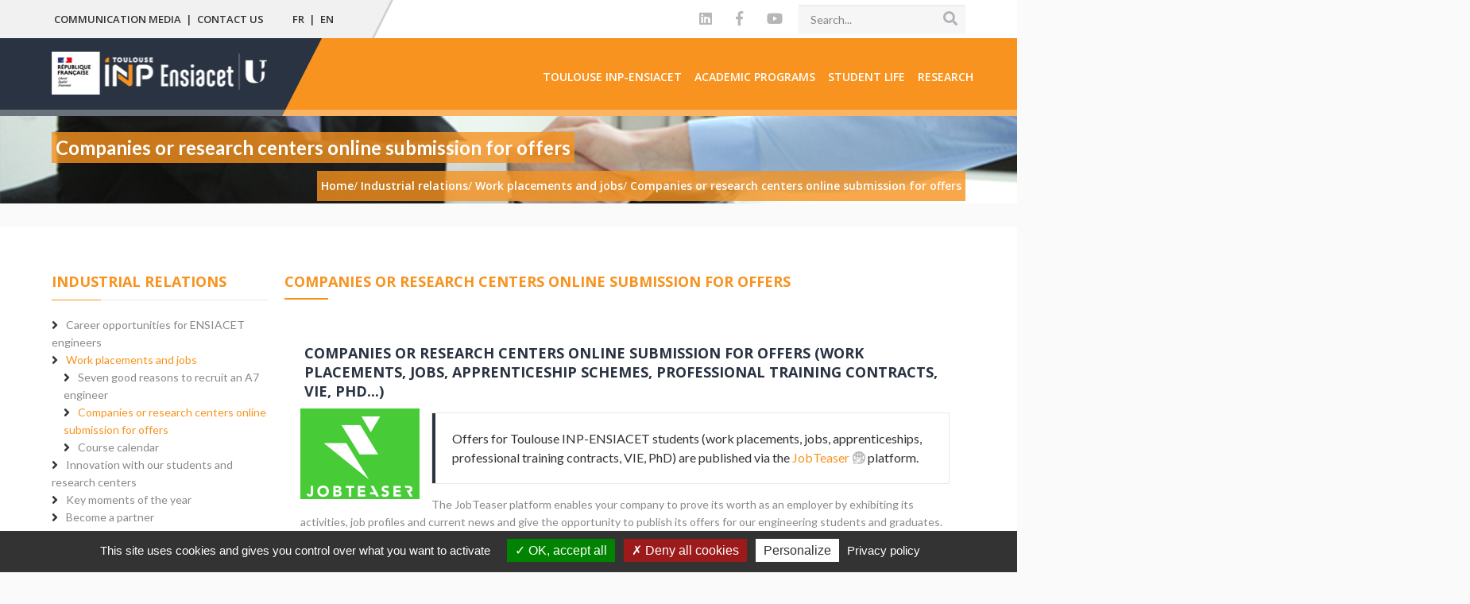

--- FILE ---
content_type: text/html;charset=UTF-8
request_url: https://www.ensiacet.fr/en/industrial-relations/work-placements-and-jobs/companies-or-research-centers-online-submission-for-offers.html
body_size: 9765
content:

<!DOCTYPE html>
<html xmlns="http://www.w3.org/1999/xhtml" xml:lang="en" lang="en"><head><meta http-equiv="Content-Type" content="text/html; charset=UTF-8" /><meta http-equiv="X-UA-Compatible" content="IE=9" /><meta content="Ametys CMS Open source (http://www.ametys.org)" name="generator" /><link href="/skins/ensiacet-2/resources/img/favicon.ico" rel="shortcut icon" /><link href="/skins/ensiacet-2/resources/img/favicon.gif" type="image/gif" rel="icon" /><link href="/skins/ensiacet-2/resources/img/apple-touch-icon.png" rel="apple-touch-icon" /><meta content="IE=9" http-equiv="X-UA-Compatible" /><title>Companies or research centers online submission for offers - Ensiacet</title><meta charset="utf-8" /><meta content="width=device-width, initial-scale=1.0" name="viewport" /><meta content="Ametys CMS (http://www.ametys.org)" name="author" /><meta content="Ametys CMS (http://www.ametys.org)" name="generator" /><meta content="Ametys V3" name="copyright" /><meta content="en" name="language" /><meta content="15 days" name="revisit-after" /><!----><!--[if lt IE 9]><link rel="stylesheet" href="/skins/ensiacet-2/resources/css/ie.css" type="text/css" media="all" /><![endif]--><!--[if IE 9]><link rel="stylesheet" href="/skins/ensiacet-2/resources/css/ie9.css/" type="text/css" media="all" /><![endif]--><link href="/_plugins/web/ensiacet2/en/filter/events/rss.xml" title="News RSS feed for site Ametys, CMS Java Open Source" type="application/rss+xml" rel="alternate" /><link href="/_plugins/web/ensiacet2/en/filter/org.ametys.web.article.RSS/rss.xml" title="Articles RSS feed for site Ametys, CMS Java Open Source" type="application/rss+xml" rel="alternate" /><link href="/" title="See the RSS feed for these contents" type="application/rss+xml" rel="alternate" /><link href="/plugins/cms/dublincore/content.rdf?contentId=defaultWebContent://b73442d3-1f14-4167-8a93-e6c2c31d3101" rel="meta" /><link href="/plugins/cms/dublincore/content.rdf?contentId=defaultWebContent://997c984b-35bd-4cd0-8f66-0a9ff4fcf973" rel="meta" /><link href="/plugins/cms/dublincore/content.rdf?contentId=defaultWebContent://4995a313-105d-4182-ae79-b4bdb443180d" rel="meta" /><link type="text/css" rel="stylesheet" href="/_plugins/web/resources-minimized/MTgzNDg0MzM1Ng.css" media="screen" /><link type="text/css" rel="stylesheet" href="/_plugins/web/resources-minimized/MjU3NDkwNzQ1.css" /><link href="//fonts.googleapis.com/css?family=Open+Sans:400,600,700" type="text/css" rel="stylesheet" /><link href="//fonts.googleapis.com/css?family=Lato:700,400" type="text/css" rel="stylesheet" /><link href="//fonts.googleapis.com/css?family=Roboto+Slab:400,700,300,100" type="text/css" rel="stylesheet" /><link href="//fonts.googleapis.com/css?family=Pacifico" type="text/css" rel="stylesheet" /><link type="text/css" rel="stylesheet" href="/_plugins/web/resources-minimized/MTQzMzg5ODY1MQ.css" media="print,handheld,screen" /><script type="text/javascript" src="/_plugins/web/resources-minimized/MTI5MjgxNDk5MQ.js"></script><script type="text/javascript"><!--

              	$j = jQuery.noConflict();
		
// --></script><script type="text/javascript" src="/_plugins/web/resources-minimized/LTE0MTA2MTU0MzM.js"></script><script type="text/javascript"><!--

                $j(document).ready(function() {
                    $j().piroBox_ext({
                        piro_speed: 600,
                        bg_alpha: 0.5,
                        piro_scroll: true,
                        prev_label: 'Previous',
                        next_label: 'Next',
                        close_label: 'Close'
                    });
                });
	        
// --></script><script type="text/javascript" src="/_plugins/web/resources-minimized/ODc5MDg5MDY0.js"></script><script type="text/javascript"><!--

            ametysUser = null;
            
            var _ametysUserCallbacks = [];
            var _ametysUserRunning = false;
            
            var _fillUserInputs = function(id, field, callback)
            {
                if (this[field])
                {
                    var input = document.getElementById(id);
                    if (!input.value)
                    {
                        input.value = this[field];
                        if (typeof callback == "function")
                        {
                           callback(id, input, this[field]);
                        }
                    }
                }
            }
            
                  
            
            function getAmetysUser(callback)
            {
                if (ametysUser && typeof(callback) == "function")
                {
                    callback(ametysUser);
                }
                else
                {
                    if (typeof(callback) == "function")
                    {
                        _ametysUserCallbacks.push(callback);
                    }
                    
                    if (!_ametysUserRunning)
                    {
                        _ametysUserRunning = true;
                        
                        $j.ajax({
                            url: "/_plugins/web/current-user",
                            dataType: "json",
                            error: function(result, status, error) {
    		    				console.log(error);
                                ametysUser = null;
                                _ametysUserRunning = false;
    		    			},
                            success: function(user) {
                                ametysUser = user;
                                
                                if (ametysUser)
                                {
                                    ametysUser.fill = _fillUserInputs;
                                }
                                
                                for (var i=0; i < _ametysUserCallbacks.length; i++)
                                {
                                    try 
                                    {
                                        _ametysUserCallbacks[i](ametysUser);
                                    } 
                                    catch(e) 
                                    {
                                        console.error("Failed to invoked callback function " + _ametysUserCallbacks[i].name + ":", e);
                                    }
                                }
                                
                                _ametysUserRunning = false;
                            }
                        });
                    }
                }
            }
        
// --></script><script type="text/javascript"><!--

           ametysCookieConsentListener = [];
            
           
                function ametysCallCookieConsentListener(accept)
                {
                    for (var i = 0; i < ametysCookieConsentListener.length; i++)
                    {
                       ametysCookieConsentListener[i].apply(window, [accept]);
                    }
                }

                
                    var ametysCookieExpireDay = 390;
                    
                    function ametysRefuseCookieConsent()  
                    {
                        $j.cookie('ametysHasConsent', false, {expires: ametysCookieExpireDay, path: '' || '/'});
                        
                        ametysCallCookieConsentListener(false);
                        ametysHideInformCookieConsent();
                    }
            
                    function ametysAcceptCookieConsent()
                    {
                        $j.cookie('ametysHasConsent', true, {expires: ametysCookieExpireDay, path: '' || '/'});
                        
                        
                        ametysHideInformCookieConsent();
                    }
            
                    function ametysHideInformCookieConsent() 
                    {
                        $j("#cookie-banner").hide();
                    }
                    
                
// --></script><script type="text/javascript"><!--

					var resourcesPath = "/skins/ensiacet-2/resources/";
				
// --></script><script type="text/javascript" src="/_plugins/web/resources-minimized/LTQ5NTMyNzA1OQ.js"></script><script type="text/javascript"><!--

   					$j(document).ready(function(){
                        width = $j(window).width(); 
                        if (width <=980) {
   						   $j('table').wrap( "<div class='table-responsive'></div>" );
                           $j('.widget_archive').insertAfter('#ametys-cms-zone-zone-1');
                        }
   					});
        		
// --></script><script type="text/javascript" src="/_plugins/web/resources-minimized/LTEwMjYxNTU2MDQ.js"></script><script type="text/javascript"><!--

   					_artStyleUrlCached = "https://www.ensiacet.fr/skins/ensiacet-2/resources/";
   					contextPath = ""; 
   				
// --></script><script type="text/javascript" src="/_plugins/web/resources-minimized/MTE5NTk4NjAwMA.js"></script><script type="text/javascript"><!--

			$j().ready(function() { $j("#search-field-9806442904065883").placeholder(); });
		
// --></script><script type="text/javascript" src="/_plugins/web/resources-minimized/OTk0MDQ2ODA4.js"></script><script type="text/javascript"><!--

            $j().ready(function()
            {
                var hlRegexp = new RegExp('[\?\&]search-keywords=([^\?\&#;]+)', 'i');
                var result = hlRegexp.exec(location.search);
                if (result != null && result.length > 1)
                {
                    var keywords = result[1].split(',');
                    for (var x = 0; x < keywords.length; x++)
                    {
                        if (keywords[x] != '')
                        {
                        
                            $j('#ametys-cms-zone-default').highlight($j.trim(decodeURIComponent(keywords[x])));
                        
                            $j('#ametys-cms-zone-header').highlight($j.trim(decodeURIComponent(keywords[x])));
                        
                            $j('#ametys-cms-zone-zone-1').highlight($j.trim(decodeURIComponent(keywords[x])));
                         
                        }
                    }
                }
            });
        
// --></script><script src="https://www.ensiacet.fr/skins/ensiacet-2/resources/js/tarteaucitron.js-1.9.5/tarteaucitron.js" type="text/javascript"></script><script type="text/javascript"><!--

                tarteaucitron.init({ "hashtag": "#tarteaucitron", /* Ouverture automatique du panel avec le hashtag */
                "DenyAllCta" : true, /* Show the deny all button */
                "AcceptAllCta" : true, /* Show the accept all button when highPrivacy on */
                "highPrivacy": true, /* HIGHLY RECOMMANDED Disable auto consent */
                "orientation": "bottom", /* le bandeau doit être en haut (top) ou en bas (bottom) ? */
                "adblocker": false, /* Afficher un message si un adblocker est détecté */
                "showAlertSmall": true, /* afficher le petit bandeau en bas à droite ? */
                "cookieslist": true, /* Afficher la liste des cookies installés ? */
                "privacyUrl": "/fr/mentions-legales-et-credits.html", /* Privacy policy url */
                "removeCredit": false /* supprimer le lien vers la source ? */ }) ;
        
// --></script></head><body class="kopa-home-parallax"><div class="art-page-wai-links" id="art-page-wai-links"><a href="#content">Go to content</a><a href="#search">Go to search</a><a href="#menu">Go to menu</a></div><header class="kopa-page-header parallax notHome" id="parallax-header" style=" background-image:url(&#039;/_resource/charte/accueil/header-bg-3.jpg&#039;)"><div class="kopa-header-top"><div class="wrapper  clearfix"><div class="hotline-box pull-left"><div class="top_links"><ul><li><a href="/en/direct-access/media-space/communication-media-1.html">Communication media</a></li><li> | </li><li><a href="/en/toulouse-inp-ensiacet/contact-us.html">Contact us</a></li></ul></div><div class="lang_links"><ul><li class="fr"><a title="Voir la page en fran&ccedil;ais" href="">FR</a></li><li> | </li><li class="current"><a title="See this page in english" href="/en/index.html">EN</a></li></ul></div><span class="triangle-wrapper"></span><span class="triangle"></span><div class="kopa-border-bottom"></div></div><div class="ss-box pull-right clearfix"><div class="social"><div id="social"><ul class="social-links pull-left clearfix"><li><a class="fab fa-linkedin" target="_blank" title="Linkedin" href="/en/social-networks/linkedin.html"></a></li><li><a class="fab fa-facebook-f" target="_blank" title="Facebook" href="/en/social-networks/facebook.html"></a></li><li><a class="fab fa-youtube" target="_blank" title="Youtube" href="/en/social-networks/youtube.html"></a></li></ul></div></div><div class="search-box pull-right clearfix"><form method="get" class="search-form clearfix" action="/en/search.html"><input class="search-text" name="textfield" value="Search..." onFocus="if (this.value == this.defaultValue)                                                      this.value = &#039;&#039;;" onBlur="if (this.value == &#039;&#039;)                                          this.value = this.defaultValue;" type="text" /><button class="search-submit" type="submit"><span class="fa fa-search"></span></button><input name="submit-form" type="hidden" /></form></div></div><div class="left-bg-color"><div class="kopa-border-bottom"></div></div></div></div><div class="kopa-header-bottom "><div class="wrapper clearfix"><div class="left-color-bg"><div class="left-color-bg-outer"></div><div class="triangle"></div></div><div class="logo-box pull-left"><a href="/en/index.html"><img alt="logo" src="/skins/ensiacet-2/resources/img/logo.png" /></a></div><nav class="main-nav pull-right"><ul class="main-menu clearfix"><li><a href="/en/toulouse-inp-ensiacet.html" class="sf-with-ul">Toulouse INP-Ensiacet<span class=""><!--empty--></span></a><ul class="sub-menu"><li><a href="/en/toulouse-inp-ensiacet/about-us.html">About us</a></li><li><a href="/en/toulouse-inp-ensiacet/partners-and-networks.html">Partners and networks</a></li><li><a href="/en/toulouse-inp-ensiacet/modern-educational-methods.html">Modern educational methods</a></li></ul></li><li><a href="/en/academic-programs.html" class="sf-with-ul">Academic programs<span class=""><!--empty--></span></a><ul class="sub-menu"><li><a href="/en/academic-programs/apply.html">Apply</a></li><li><a href="/en/academic-programs/engineering-programs.html">Engineering programs</a></li><li><a href="/en/academic-programs/masters.html">Masters</a></li><li><a href="/en/academic-programs/masters-of-science.html">Masters of Science</a></li><li><a href="/en/academic-programs/postgraduate-advanced-master.html">Postgraduate advanced master</a></li><li><a href="/en/academic-programs/diploma-of-high-technological-studies.html">Diploma of high technological studies</a></li><li><a href="/en/academic-programs/university-diploma-2.html">University diploma</a></li></ul></li><li><a href="/en/student-life.html" class="sf-with-ul">Student life<span class=""><!--empty--></span></a><ul class="sub-menu"><li><a href="/en/student-life/our-campus.html">Our campus</a></li><li><a href="/en/student-life/prepare-your-stay.html">Prepare your stay</a></li><li><a href="/en/student-life/campus-virtual-tour.html">Campus virtual tour</a></li></ul></li><li><a href="/en/research.html" class="sf-with-ul">Research<span class=""><!--empty--></span></a><ul class="sub-menu"><li><a href="/en/research/the-research-centers.html">The research centers</a></li><li><a href="/en/research/research-partnerships.html">Research partnerships</a></li><li><a href="/en/research/thesis-job-and-internship-offer-submission.html">Job, internship, postdoctoral and thesis offer submission</a></li></ul></li></ul></nav><nav class="main-nav-mobile clearfix"><div class="mobile-small-langs hidden"><div class="lang_links"><ul><li class="fr"><a title="Voir la page en fran&ccedil;ais" href="">FR</a></li><li> | </li><li class="current"><a title="See this page in english" href="/en/index.html">EN</a></li></ul></div></div><a class="pull"><span class="fa fa-align-justify"><!--empty--></span></a><ul class="main-menu-mobile clearfix"><li><a href="/en/toulouse-inp-ensiacet.html" class="sf-with-ul">Toulouse INP-Ensiacet<span class=""><!--empty--></span></a><ul class="sub-menu"><li><a href="/en/toulouse-inp-ensiacet/about-us.html">About us</a></li><li><a href="/en/toulouse-inp-ensiacet/partners-and-networks.html">Partners and networks</a></li><li><a href="/en/toulouse-inp-ensiacet/modern-educational-methods.html">Modern educational methods</a></li></ul></li><li><a href="/en/academic-programs.html" class="sf-with-ul">Academic programs<span class=""><!--empty--></span></a><ul class="sub-menu"><li><a href="/en/academic-programs/apply.html">Apply</a></li><li><a href="/en/academic-programs/engineering-programs.html">Engineering programs</a></li><li><a href="/en/academic-programs/masters.html">Masters</a></li><li><a href="/en/academic-programs/masters-of-science.html">Masters of Science</a></li><li><a href="/en/academic-programs/postgraduate-advanced-master.html">Postgraduate advanced master</a></li><li><a href="/en/academic-programs/diploma-of-high-technological-studies.html">Diploma of high technological studies</a></li><li><a href="/en/academic-programs/university-diploma-2.html">University diploma</a></li></ul></li><li><a href="/en/student-life.html" class="sf-with-ul">Student life<span class=""><!--empty--></span></a><ul class="sub-menu"><li><a href="/en/student-life/our-campus.html">Our campus</a></li><li><a href="/en/student-life/prepare-your-stay.html">Prepare your stay</a></li><li><a href="/en/student-life/campus-virtual-tour.html">Campus virtual tour</a></li></ul></li><li><a href="/en/research.html" class="sf-with-ul">Research<span class=""><!--empty--></span></a><ul class="sub-menu"><li><a href="/en/research/the-research-centers.html">The research centers</a></li><li><a href="/en/research/research-partnerships.html">Research partnerships</a></li><li><a href="/en/research/thesis-job-and-internship-offer-submission.html">Job, internship, postdoctoral and thesis offer submission</a></li></ul></li></ul></nav></div></div><div class="kopa-header-top-2"><div class="wrapper clearfix"><div class="lang_links"><ul><li class="fr"><a title="Voir la page en fran&ccedil;ais" href="">FR</a></li><li> | </li><li class="current"><a title="See this page in english" href="/en/index.html">EN</a></li></ul></div><ul class="social-links pull-left clearfix"><div class="social"><div id="social"><ul class="social-links pull-left clearfix"><li><a class="fab fa-linkedin" target="_blank" title="Linkedin" href="/en/social-networks/linkedin.html"></a></li><li><a class="fab fa-facebook-f" target="_blank" title="Facebook" href="/en/social-networks/facebook.html"></a></li><li><a class="fab fa-youtube" target="_blank" title="Youtube" href="/en/social-networks/youtube.html"></a></li></ul></div></div></ul><div class="search-box pull-right clearfix"><form method="get" class="search-form clearfix" action="/en/search.html"><input class="search-text" name="textfield" value="Search..." onFocus="if (this.value == this.defaultValue)                                                     this.value = &#039;&#039;;" onBlur="if (this.value == &#039;&#039;)                                         this.value = this.defaultValue;" type="text" /><button class="search-submit" type="submit"><span class="fa fa-search"></span></button><input name="submit-form" type="hidden" /></form></div></div></div></header><div class="bg-hb"><!--empty--></div><div style="background-color : #B3B3B3;" class="kopa-breadcrumb"><div data-ametys-zone="header" id="ametys-cms-zone-header"><div data-ametys-zone-level="1" id="ametys-cms-zone-header-item-N102BF" class="first last ametys-cms-zone-inherited"><div class="ametys-cms-content internalHeader-content view-main wrapper"><div style="background-image:url(&#039;/_resource/Entetes/entreprise.png&#039;);" class="kopa-breadcrumb"><!--empty--></div></div></div></div></div><div class="wrapper clearfix bread-crumb"><div class="pull-left"><span>Companies or research centers online submission for offers</span></div><div class="pull-right clearfix"><div class="art-breadcrumb"><a name="breadcrumb"></a><span class="art-breadcrumb-title-invisible">You are here:</span><ul><li class="first" itemscope="itemscope" itemtype="http://data-vocabulary.org/Breadcrumb"><a href="/en/index.html" itemprop="url"><span itemprop="title">Home</span></a></li><li itemscope="itemscope" itemtype="http://data-vocabulary.org/Breadcrumb">  /  <a href="/en/industrial-relations.html" itemprop="url"><span itemprop="title">Industrial relations</span></a></li><li itemscope="itemscope" itemtype="http://data-vocabulary.org/Breadcrumb">  /  <a href="/en/industrial-relations/work-placements-and-jobs.html" itemprop="url"><span itemprop="title">Work placements and jobs</span></a></li><li itemscope="itemscope" itemtype="http://data-vocabulary.org/Breadcrumb" class="current">  /  <span itemprop="title">Companies or research centers online submission for offers</span></li></ul></div></div></div><div id="main-content"><div class="kopa-area kopa-area-1"><div class="wrapper"><div class="row"><div class="kopa-main-col col-md-9 col-sm-9 col-xs-9"><div data-ametys-zone="default" id="ametys-cms-zone-default"><div data-ametys-zone-level="1" id="ametys-cms-zone-default-item-N10053" class="first last"><div class="ametys-cms-service filtered-contents filtered-contents-main wrapper"><h1 class="art-postheader"><span class="service-title">Companies or research centers online submission for offers</span></h1><!--empty--><script type="text/javascript"><!--

                var pagination_fc_5051735228532446 = [];

                
	
		pagination_fc_5051735228532446.push('1');

        
// --></script><!--empty--><ul><li class="content-list" id="fc_5051735228532446-part-1"><script type="text/javascript"></script><ul><li class="content-list-item first last"><div class="ametys-cms-content article view-main wrapper"><h2 class="art-postheader"><span class="content-title summary">Companies or research centers online submission for offers (work placements, jobs, apprenticeship schemes, professional training contracts, vie, PhD...)</span></h2><div class="content-illustration big"><img alt="JobTeaser" src="/_object/ametys-internal%253Asites/ensiacet2/ametys-internal%253Acontents/depot-d-offres-de-stages-article-3/_attribute/illustration/image/logo_vertical_blanc_fond_vert_max150x150.png?objectId=defaultWebContent://b73442d3-1f14-4167-8a93-e6c2c31d3101" /></div><p class="important">Offers for Toulouse INP-ENSIACET students (work placements, jobs, apprenticeships, professional training contracts, VIE, PhD) are published via the <a href="https://ensiacet.jobteaser.com/fr/recruiter_account/job_offers" title="Jobteaser" class="external" target="_blank">JobTeaser</a> platform.</p><p>The JobTeaser platform enables your company to prove its worth as an employer by exhibiting its activities, job profiles and current news and give the opportunity to publish its offers for our engineering students and graduates. Thanks to this tool, they will be able to refine their search according to their profile and professional objectives.</p><a name="N1005F"></a><h3 class="ametys-richtext-title-1">Your company is already a partner with JobTeaser</h3><p>Offers and events (job dating, competitions/games, visits...) you may post can be consulted and chosen by our engineering students and postgraduates.</p><a name="N10064"></a><h3 class="ametys-richtext-title-1">Your company is not yet a partner with JobTeaser</h3><a name="N10067"></a><h4 class="ametys-richtext-title-2">If your company is not currently a partner with JobTeaser or if you wish to have candidates specifically from Toulouse INP-ENSIACET:</h4><ul class="custom"><li>You can publish your offers <strong>directly on the</strong><strong><a href="http://ensiacet.jobteaser.com/fr/recruiter_account/job_offers" title="Jobteaser" class="simple">&nbsp;</a><a href="http://ensiacet.jobteaser.com/fr/recruiter_account/job_offers" title="Jobteaser" class="external" target="_blank">JobTeaser</a> platform</strong><strong>.<br /></strong>When you first connect,&nbsp;<a href="https://ensiacet.jobteaser.com/fr/sp_companies/users/new" title="Jobteaser" class="external" target="_blank">create your company profile</a> then submit your offer.</li><li>For any questions regarding offers for <strong>work placements, apprenticeships, professional training contracts and VIE</strong>: please contact the school&rsquo;s Communications &amp; Industrial Partnership department at <a id="M47670834153304953" class="simple">relations.industrielles @ ensiacet.fr<span id="M6658046851807495"> (relations.industrielles<span style="position: absolute; left: -1000px; top: -1000px;"> </span>@<span style="position: absolute; left: -1000px; top: -1000px;"> </span>ensiacet.fr)</span></a><script type="text/javascript"><!--

	    
	    	var a = document.createElement('a');
	    	var div = document.getElementById('M47670834153304953');
	    	div.parentNode.insertBefore(a, div);
	    	
	    	while (div.childNodes.length > 1)
	    	{
	    		a.appendChild(div.childNodes[0]);
	    	}
	    	
	    	div.parentNode.removeChild(div);
	    	
			var M9843377511283001="relations.industrielles";
			M9843377511283001 +="@";
			M9843377511283001 +="ensiacet.fr";
			
			
			
			a.setAttribute('href', 'mailto:' + M9843377511283001);
			
				a.setAttribute('class', 'simple');
			
			
// --></script>&nbsp;</li><li>For any questions regarding submission of <strong>job offers and for theses <strong>: please </strong></strong>contact <em>l&#039;Association des ing&eacute;nieurs de</em> <em>l&#039;ENSIACET</em> (AIA7 ENSIACET engineers&rsquo; association) at&nbsp;<a id="M26452557013922107" class="simple">aia7 @ ensiacet.fr<span id="M8322575381543597"> (aia7<span style="position: absolute; left: -1000px; top: -1000px;"> </span>@<span style="position: absolute; left: -1000px; top: -1000px;"> </span>ensiacet.fr)</span></a><script type="text/javascript"><!--

	    
	    	var a = document.createElement('a');
	    	var div = document.getElementById('M26452557013922107');
	    	div.parentNode.insertBefore(a, div);
	    	
	    	while (div.childNodes.length > 1)
	    	{
	    		a.appendChild(div.childNodes[0]);
	    	}
	    	
	    	div.parentNode.removeChild(div);
	    	
			var M33221272358493037="aia7";
			M33221272358493037 +="@";
			M33221272358493037 +="ensiacet.fr";
			
			
			
			a.setAttribute('href', 'mailto:' + M33221272358493037);
			
				a.setAttribute('class', 'simple');
			
			
// --></script></li></ul><a name="N100B1"></a><h4 class="ametys-richtext-title-2">If you are a member of the Toulouse INP-ENSIACET alumni:</h4><p>You may submit your offer on the JobTeaser platform by <a href="https://www.aia7.fr/deposer-offres/" class="external" target="_blank"><strong>going directly to the AIA7 page</strong></a></p><p>and mentioning your alumni status. Offers posted by graduates may be consulted separately by engineering students.</p><p>Please sign up using the same email address as your <a href="https://www.aia7.fr/deposer-offres/" title="Site AIA7" class="external" target="_blank">AIA7</a> account.</p><p class="important"><strong>Consult the <a href="javascript:void(0);" class="simple">engineer placements calendar.</a> </strong></p><div class="content-richtext-end"><!--empty--></div></div></li></ul><div class="clear-L"><!--empty--></div></li></ul><script type="text/javascript"><!--

            pagination_fc_5051735228532446_current = 0;
            var paginationLength = pagination_fc_5051735228532446.length;
            if (paginationLength > 1)
            {
                document.write("<div class='pagination'><span class='label'>Pages:</span><ul class='nav'><li id='content_filter_prev_4836789300197588fc_5051735228532446' style='display: none;' class='precede nav-button'><input type='submit' onclick='try { show_fc_5051735228532446(\"prev\"); } catch(e) {} return false;' value='Preceding'/></li>");
                
                var firstLastCls = '';
                for (var i = 0; i < paginationLength; i++)
                {
                    firstLastCls = i == 0 ? 'first' : (i == paginationLength - 1 ? 'last' : '');
                    document.write("<li id='content_filter_4836789300197588fc_5051735228532446" + i + "_button' style='display: " + (i == 0 ? 'none' : '') + "' class='page" +  (firstLastCls ? (' ' + firstLastCls) : '') + "'><input type='submit' onclick='try { show_fc_5051735228532446(" + i + "); } catch(e) {} return false;' value='" + (i + 1) + "'/></li>");
                    document.write("<li id='content_filter_4836789300197588fc_5051735228532446" + i + "' style='display: " + (i != 0 ? 'none' : '') + "' class='page current" +  (firstLastCls ? (' ' + firstLastCls) : '')  + "'><span class='current'>" + (i + 1) + "</span></li>");
                }
                document.write("<li id='content_filter_next_4836789300197588fc_5051735228532446' class='next nav-button'><input type='submit' onclick='try { show_fc_5051735228532446(\"next\"); } catch(e) {} return false;' value='Next'/></li></ul></div><div style='clear: both;'></div>");
                
                try
                {
                    show_fc_5051735228532446_buttonsid
                }
                catch (e)
                {
                	show_fc_5051735228532446_buttonsid = [];
                }
                
                show_fc_5051735228532446_buttonsid.push("4836789300197588")
                function show_fc_5051735228532446(count)
                {
                    if (count == 'next')
                    {
                        count = pagination_fc_5051735228532446_current + 1;
                    }
                    else if (count == 'prev')
                    {
                        count = pagination_fc_5051735228532446_current - 1;
                    }
                
                    pagination_fc_5051735228532446_current = count;
                    
                    for (var idindex = 0; idindex < show_fc_5051735228532446_buttonsid.length; idindex++)
                    {
                        var id = show_fc_5051735228532446_buttonsid[idindex];
                        
                        for (var i = 0; i < pagination_fc_5051735228532446.length; i++)
                        {
                            if (i == count)
                            {
                                document.getElementById('fc_5051735228532446-part-' + pagination_fc_5051735228532446[i]).style.display = "";
                                document.getElementById('content_filter_' + id + 'fc_5051735228532446' + i + '_button').style.display = "none";
                                document.getElementById('content_filter_' + id + 'fc_5051735228532446' + i).style.display = "";
                            }
                            else
                            {
                                document.getElementById('fc_5051735228532446-part-' + pagination_fc_5051735228532446[i]).style.display = "none";
                                document.getElementById('content_filter_' + id + 'fc_5051735228532446' + i + '_button').style.display = "";
                                document.getElementById('content_filter_' + id + 'fc_5051735228532446' + i).style.display = "none";
                            }
                        }

                        document.getElementById("content_filter_prev_" + id + "fc_5051735228532446").style.display = (pagination_fc_5051735228532446_current == "0" ? 'none' : '');
                        document.getElementById("content_filter_next_" + id + "fc_5051735228532446").style.display = (pagination_fc_5051735228532446_current == (pagination_fc_5051735228532446.length - 1) ? 'none' : '');
                    }
                    
                    // onPaginationShow hook.
                    if ($j.isFunction(onPaginationShow_fc_5051735228532446))
                    {
                        onPaginationShow_fc_5051735228532446(count + 1);
                    }
                }
            }
        
// --></script><script type="text/javascript"><!--

        	$j(document).ready(function(){
        		$j(".pagination .precede").children("input").attr("value", "\uf053");
        		$j(".pagination .next").children("input").attr("value", "\uf054");
        	});
        
// --></script></div></div></div></div><div class="sidebar col-md-3 col-sm-3 col-xs-3"><div class="widget widget_archive"><h2 class="widget-title style4">Industrial relations</h2><a name="vertical-menu"></a><ul class="art-"><li><a href="/en/industrial-relations/career-opportunities-for-ensiacet-engineers.html"><span class="l"></span><span class="r"></span><span class="t">Career opportunities for ENSIACET engineers</span></a></li><li><a href="/en/industrial-relations/work-placements-and-jobs.html" class="active" title="(Active section)"><span class="l"></span><span class="r"></span><span class="t">Work placements and jobs</span></a><ul class="active"><li><a href="/en/industrial-relations/work-placements-and-jobs/seven-good-reasons-to-recruit-an-a7-engineer.html">Seven good reasons to recruit an A7 engineer</a></li><li><a href="/en/industrial-relations/work-placements-and-jobs/companies-or-research-centers-online-submission-for-offers.html" class="active">Companies or research centers online submission for offers</a></li><li><a href="/en/industrial-relations/work-placements-and-jobs/course-calendar.html">Course calendar</a></li></ul></li><li><a href="/en/industrial-relations/innovation-with-our-students-and-research-centers.html"><span class="l"></span><span class="r"></span><span class="t">Innovation with our students and research centers</span></a></li><li><a href="/en/industrial-relations/key-moments-of-the-year.html"><span class="l"></span><span class="r"></span><span class="t">Key moments of the year</span></a></li><li><a href="/en/industrial-relations/become-a-partner.html"><span class="l"></span><span class="r"></span><span class="t">Become a partner</span></a></li><li><a href="/en/industrial-relations/contacts-for-companies.html"><span class="l"></span><span class="r"></span><span class="t">Contacts for companies</span></a></li></ul></div><div data-ametys-zone="zone-1" id="ametys-cms-zone-zone-1"><div data-ametys-zone-level="2" id="ametys-cms-zone-zone-1-item-N1016F" class="first last"><div class="ametys-cms-content article view-main wrapper"><h2 class="widget-title style4"><span class="content-title summary">The engineering curriculum work placements (in French)</span></h2><div class="content-illustration size100"><img alt="" src="/_object/ametys-internal%253Asites/ensiacet2/ametys-internal%253Acontents/placements-article/_attribute/illustration/image/flyer-stage-2017_200x143_max240x240.png?objectId=defaultWebContent://997c984b-35bd-4cd0-8f66-0a9ff4fcf973" /></div><p><a href="javascript:void(0);" class="medium-button color-button">Download the work placements flyer (in French)</a></p><div class="content-richtext-end"><!--empty--></div></div></div></div><div class="mb-20"><!--empty--></div></div></div></div></div><section class="kopa-area-3 footer-section"><div class="wrapper"><div class="left-area left-large"><div class="widget kopa-social-link-widget"><div class="social"><div id="social"><span>Follow us</span><ul class="social-links pull-left clearfix"><li><a class="fab fa-linkedin" target="_blank" title="Linkedin" href="/en/social-networks/linkedin.html"></a></li><li><a class="fab fa-facebook-f" target="_blank" title="Facebook" href="/en/social-networks/facebook.html"></a></li><li><a class="fab fa-youtube" target="_blank" title="Youtube" href="/en/social-networks/youtube.html"></a></li></ul></div></div></div></div></div></section><div id="bottom-sidebar"><div class="wrapper"><div class="row"><div class="col-md-4 col-sm-12"><div id="kopa-widget-contact-information-2" class="widget clearfix kopa-contact-widget"><h3 class="widget-title">Contact Toulouse INP-ENSIACET</h3><address><p>L&#039;&eacute;cole de la transformation de la mati&egrave;re et de l&#039;&eacute;nergie</p><p><i class="fa fa-map-marker-alt"></i>4, all&eacute;e Emile Monso - CS 44362<br />31030 TOULOUSE Cedex 4, France</p><p><i class="fa fa-phone"></i><a class="phone-small hidden" href="tel:+33534323300">+33 (0)5 34 32 33 00</a><span class="phone-big">+33 (0)5 34 32 33 00</span></p><p><i class="far fa-envelope"></i><a href="/en/toulouse-inp-ensiacet/contact-us.html">Contacts</a></p></address></div></div><div class="col-md-2 col-sm-6"></div><div class="col-md-2 col-sm-6"><div class=" widget clearfix"><h3 class="widget-title">Sitemap</h3><div class="textwidget"><ul><li><a href="/en/academic-programs.html">Academic programs</a></li><li><a href="/en/toulouse-inp-ensiacet/contact-us.html">Contact us</a></li><li><a href="/en/research.html">Research</a></li><li><a href="/en/student-life.html">Student life</a></li><li><a href="/en/toulouse-inp-ensiacet.html">Toulouse INP-Ensiacet</a></li></ul></div></div></div><div class="col-md-2 col-sm-6"><div class=" widget clearfix"><h3 class="widget-title">Menu</h3><div class="textwidget"><ul><li><a href="/en/access-maps.html">Access maps</a></li><li><a href="/en/direct-access/media-space.html">Media space</a></li><li><a href="/en/public-procurements-in-french.html">Public procurements (in french)</a></li><li><a href="/en/recruitment-area.html">Recruitment Area</a></li></ul></div></div></div></div><div class="row"><ul class="grayscale logosPartenaires"></ul></div></div><footer id="kopa-page-footer"><div class="wrapper clearfix"><nav class="pull-right" id="footer-nav" style="visibility: visible;"><ul id="footer-menu" class="clearfix"><li><a href="/en/accessibility.html">Accessibility</a></li><li><a href="/en/terms-and-conditions-in-french.html">Terms and conditions (in french)</a></li><li><a href="/en/sitemap.html">Sitemap</a></li></ul></nav></div><p style="display: block;" id="back-top"><a href="#top"></a></p></footer></div></div><script type="text/javascript"><!--

	        tarteaucitron.user.matomoId = 12;
		tarteaucitron.user.matomoHost = 'https://stats.inp-toulouse.fr/';
		(tarteaucitron.job = tarteaucitron.job || []).push('matomo');

// --></script><script type="text/javascript"><!--

                        (function() { // anonymous function for scope purposes
                            // Show the information banner to the top of the page
                            function showBanner()
                            {
                                if (ametysCookieConsentListener.length > 0)
                                {
                                    
    
        var html = '<div class="cookiebanner-wrapper" id="cookie-banner">'
        + '<div class="cookiebanner">'
        + '<div class="cookiebanner-info">'
        + "By continuing to browse this site, you're accepting the use of cookies to collect anonymous visitor statistics."
        + ' '
        + '</div>'
        + '<div class="cookiebanner-buttons">'
        + '<a href="javascript:ametysAcceptCookieConsent()" class="cookiebanner-accept">'
        + "OK"
        + '</a>'
        + ' '
        + '<a href="javascript:ametysRefuseCookieConsent()" class="cookiebanner-refuse">'
        + "Refuse"
        + '</a>'
            
            
        + '</div>'
        + '</div>'
        + '</div>';
    
                                    $j(document.body).prepend(html).addClass('cookiebanner-visible');
                                }
                            }
                        
                            // Get the Internet Explorer version, return -1 if not IE
                            function getInternetExplorerVersion() {
                                var rv = -1;
                                if ($j.browser.msie)  
                                {
                                    rv = $j.browser.version;
                                } 
                                
                                return rv;
                            }
                            
                            // Check the navigator value DoNotTrack to know if the signal is activated and equal to 1
                            function notToTrack() {
                                if ( (navigator.doNotTrack && (navigator.doNotTrack=='yes' || navigator.doNotTrack=='1'))
                                    || ( navigator.msDoNotTrack && navigator.msDoNotTrack == '1') ) {
                                    var isIE = (getInternetExplorerVersion()!=-1)
                                    if (!isIE){    
                                         return true;
                                    }
                                    return false;
                                }
                            }
                        
                            // If the signal equals 0, consent is true
                            function isToTrack() {
                                if ( navigator.doNotTrack && (navigator.doNotTrack=='no' || navigator.doNotTrack==0 )) {
                                    return true;
                                }
                            }
                            
                            
                            var consentCookie =  $j.cookie('ametysHasConsent');
                            if (consentCookie == null) 
                            {
                                // The user has no cookies, we show the banner. 
                                if (notToTrack()) 
                                { 
                                    // Internet explorer DoNotTrack is not activated. Do not ask for consent and just opt him out
                                    ametysCallCookieConsentListener(false);
                                } 
                                else if (isToTrack()) 
                                { 
                                    // Internet explorer DoNotTrack is activated. Do not ask for consent and just opt him in
                                    ametysCallCookieConsentListener(true);
                                } 
                                else 
                                {
                                       
                                          ametysCallCookieConsentListener(true);
                                      
                                
                                    // Otherwise ask the user
                                    $j(window).on("load", showBanner);
                                }
                            } 
                            else 
                            {
                                ametysCallCookieConsentListener(consentCookie == 'true');
                            }
                        })();
                   
// --></script></body></html>


--- FILE ---
content_type: text/css
request_url: https://www.ensiacet.fr/_plugins/web/resources-minimized/MjU3NDkwNzQ1.css
body_size: 63895
content:
/*! File : /skins/ensiacet-2/resources/css/custom.css */
.skinfactory{background-color:#F7931E;background-color:#F7931E}.ametys-cms-content a.invisible{visibility:initial}.ametys-cms-content.clearfix{padding:0 !important;margin:0 !important}.ametys-cms-service.wrapper,.ametys-cms-content.wrapper{width:auto;margin-bottom:15px}#art-page-wai-links{display:none}.size100{max-width:100%}.size100 img{max-width:100%}@media screen and (max-width: 660px){.size100{width:100%}.size100 img{width:100%}}body .ametys-cms-content .content-illustration{margin:0 15px 15px 0}body .zone-alaune .ametys-cms-content .content-illustration,body #ametys-cms-zone-agenda .ametys-cms-content .content-illustration{float:none}body .zone-alaune .ametys-cms-service .ametys-cms-content.view-link .content-illustration,body #ametys-cms-zone-agenda .ametys-cms-service .ametys-cms-content.view-link .content-illustration{float:left}#bottom-sidebar a:hover,#bottom-sidebar a:focus,#kopa-page-footer a:hover,#kopa-page-footer a:focus{color:#F7931E}.content-subtitle{display:block;font-size:0.9em;font-style:italic;font-weight:normal}.entry-date{display:block;margin-bottom:5px}.bg-hb{display:none}.kopa-breadcrumb{display:none}.lang_links{display:inline-block;margin-left:30px}.kopa-header-top-2 .lang_links{margin-top:6px;float:left;margin-left:0;margin-right:30px}.kopa-header-top-2 .lang_links li,.kopa-header-top-2 .lang_links li a{color:#b7b7b7}.lang_links li{display:inline-block;padding:0 3px}.top_links{display:inline-block}.fa-scoopit{size:12px}.kopa-home-parallax .kopa-header-top .wrapper.topHeader .left-bg-color,.kopa-home-parallax .kopa-header-top .wrapper.topHeader .hotline-box{background-color:#2a3342}.kopa-home-parallax .kopa-header-top .wrapper.topHeader .hotline-box .triangle{border-top-color:#2a3342}.kopa-home-parallax .kopa-header-top .wrapper .hotline-box li,.kopa-home-parallax .kopa-header-top .wrapper .hotline-box li a{color:#fff;font-weight:600;text-transform:uppercase;font-size:13px;font-family:"Open Sans",sans-serif}.kopa-home-parallax .kopa-header-top .wrapper .hotline-box li{display:inline-block;padding:0 3px}.kopa-home-parallax .kopa-header-top .wrapper .hotline-box li a:hover{color:#C69FA7}@media screen and (min-width: 1350px){.testimony-content .carousel-container.js ul li,.testimony-content .carousel-container.js .carousel-wrap{width:1160px}.kopa-area-1 .testimony-content .carousel-container.js ul li,.kopa-area-1 .testimony-content .carousel-container.js .carousel-wrap{width:850px}}@media screen and (max-width: 1350px){.testimony-content .carousel-container.js ul li,.testimony-content .carousel-container.js .carousel-wrap{width:1150px}.kopa-area-1 .testimony-content .carousel-container.js ul li,.kopa-area-1 .testimony-content .carousel-container.js .carousel-wrap{width:820px}}@media screen and (max-width: 1100px){.testimony-content .carousel-container.js ul li,.testimony-content .carousel-container.js .carousel-wrap{width:975px}.kopa-area-1 .testimony-content .carousel-container.js ul li,.kopa-area-1 .testimony-content .carousel-container.js .carousel-wrap{width:710px}}@media screen and (max-width: 910px){.testimony-content .carousel-container.js ul li,.testimony-content .carousel-container.js .carousel-wrap{width:780px}}@media screen and (max-width: 790px){.testimony-content .carousel-container.js ul li,.testimony-content .carousel-container.js .carousel-wrap{width:650px}body .bread-crumb .pull-right{display:none}}@media screen and (max-width: 719px){.testimony-content .carousel-container.js ul li{width:610px}.kopa-area-1 .testimony-content .carousel-container.js ul li,.kopa-area-1 .testimony-content .carousel-container.js .carousel-wrap{width:600px}}@media screen and (max-width: 660px){.testimony-content .carousel-container.js ul li,.testimony-content .carousel-container.js .carousel-wrap{width:444px}.kopa-area-1 .testimony-content .carousel-container.js ul li,.kopa-area-1 .testimony-content .carousel-container.js .carousel-wrap{width:430px}body .external-pagination.carousel-container .owl-controls{margin-left:0 !important;padding:0 !important}}@media screen and (max-width: 639px){.testimony-content .carousel-container.js ul li,.testimony-content .carousel-container.js .carousel-wrap{width:455px}.kopa-area-1 .testimony-content .carousel-container.js ul li,.kopa-area-1 .testimony-content .carousel-container.js .carousel-wrap{width:420px}body .kopa-header-bottom .logo-box img,body .kopa-header-bottom.fixed .logo-box img{max-height:60px !important}}@media screen and (max-width: 600px){.testimony-content .carousel-container.js ul li,.testimony-content .carousel-container.js .carousel-wrap{width:447px;box-sizing:border-box;-moz-box-sizing:border-box;-webkit-box-sizing:border-box}}@media screen and (max-width: 400px){.testimony-content .carousel-container.js ul li,.testimony-content .carousel-container.js .carousel-wrap{width:340px}}@media screen and (max-width: 330px){.testimony-content .carousel-container.js ul li,.testimony-content .carousel-container.js .carousel-wrap{width:290px}}#divine-wrap-row-3 .entry-item a{cursor:pointer}#divine-wrap-row-3 .entry-item img{margin-bottom:0}#divine-wrap-row-3 .entry-item:hover .sv-icon{background:#fff;color:#F7931E}.article.view-home .kopa_widget_text p{color:#ddd;font-size:16px;font-weight:bold}.ametys-cms-content.article.view-home h1{display:none}.ametys-cms-content.article.view-home .kopa_widget_text h1{display:block;margin-bottom:15px;margin-top:15px;text-align:center}.ametys-cms-content.article.view-home .kopa_widget_text h1:before{background:none}.ametys-cms-content.article.view-home h3.widget-title{color:#fff}.home-central-part #ametys-cms-zone-agenda h2{font-size:13px;margin-bottom:25px}.home-central-part #ametys-cms-zone-agenda>div.first h2{margin-top:0}.home-central-part #ametys-cms-zone-agenda article.homeAgenda h3{font-size:14px;text-transform:none}.home-central-part h2.alaune-title{background-image:url("/skins/ensiacet-2/resources/img/alaune.png");background-position:15px 13px;background-repeat:no-repeat;padding-left:43px}.home-central-part h2.indispensables-title{background-image:url("/skins/ensiacet-2/resources/img/indispensables.png");background-position:15px 13px;background-repeat:no-repeat;padding-left:43px}.home-central-part h2 span{margin-left:10px}.home-central-part h2,.home-central-part .ametys-cms-content h2{background:none repeat scroll 0 0;background-color:#F7931E;color:#fff;font-size:13px;line-height:22px;margin-bottom:25px;padding:10px 15px;text-transform:uppercase}.home-central-part h2 a:hover,.home-central-part .ametys-cms-content h2 a:hover{color:#fff}.home-central-part h2 a{color:#fff;font-size:13px;line-height:22px;text-transform:uppercase;margin-left:10px}body .home-central-part .ametys-cms-content h3.entry-title{background:none repeat scroll 0 0 rgba(0,0,0,0);color:#3C3C3B;font-size:14px;padding:0}.home-central-part #ametys-cms-zone-agenda li.content-list-item{padding:15px 0;border-top:1px solid #eee;background:none}.home-central-part #ametys-cms-zone-agenda li.content-list-item.first{border-top:0;padding-top:0}.filtered-contents .links{text-align:center}.zone-agenda .filtered-contents .links{text-align:right}.filtered-contents .links a{display:inline-block;float:none;margin-bottom:20px;margin-top:15px}.widget .indispensables_list{border-spacing:0 10px;display:table;margin-top:-40px;margin-bottom:-40px}.widget .indispensables_list li{margin-bottom:10px;display:table-row}.widget .indispensables_list .pageTitle{background-color:#f6f6f6;box-sizing:content-box;-moz-box-sizing:content-box;margin-top:0;padding:4px 11px 4px 18px;width:76%;display:table-cell;vertical-align:middle}.widget .indispensables_list .picto:hover{background-color:#F7931E}.widget .indispensables_list .picto{background-color:#e7e7e7;padding:9px 6px 9px 13px;width:11%;box-sizing:content-box;-moz-box-sizing:content-box;display:table-cell;vertical-align:middle}.widget .indispensables_list .pageTitle a:hover{color:#F7931E}.widget .indispensables_list .pageTitle a{color:#22221e;display:block;font-size:13px;font-weight:600;max-height:45px;overflow:hidden}.widget .indispensables_list .pageTitle span{max-height:45px;overflow:hidden;display:block}.homeAgenda .entry-title a{display:block;overflow:hidden}.homeAgenda .entry-content .news-content{display:block;overflow:hidden;max-height:110px}.home-central-part .filtered-contents .view-abstract .content-illustration img{max-width:76px;max-height:76px}.home-central-part .header-image img{margin-bottom:15px}.home-central-part .zone-alaune .meta{margin-bottom:10px}.home-central-part .zone-alaune li.content-list-item{padding:15px 0;border-top:1px solid #eee;background-image:none}.home-central-part .zone-alaune li.content-list-item.first{border-top:0;padding-top:0}.home-central-part .zone-alaune h6.entry-title{overflow:hidden;max-height:64px}.home-central-part .zone-alaune p.content-abstract{overflow:hidden;max-height:110px}.home-central-part .zone-alaune .filtered-contents .content-illustration{float:left}.home-central-part .zone-alaune .filtered-contents .contenu-abstract .entry-title{margin-top:0}.home-central-part iframe{max-width:100%}body .external-pagination.carousel-container .owl-controls{padding:0 100px;box-sizing:content-box;-moz-box-sizing:initial;margin-left:-100px}body .carousel-container .owl-controls .owl-buttons div{font-size:30px;border-radius:0;padding:5px;line-height:45px;margin-top:-28px}body .carousel-container .carousel-item{padding:5px}body .ametys-cms-content .carousel-contents .carousel-container.js ul li{max-width:none;padding:0;margin:0}.carousel-container .content-carousel-title{font-size:14px;color:#3C3C3B}.carousel-container .content-carousel-title a{color:#3C3C3B}.wrapper.contents-carrousel{margin-top:25px}.wrapper.contents-carrousel .carousel-contents .carouselDetails a{color:#333333}.wrapper.contents-carrousel .carousel-contents .carouselDetails{box-shadow:none;color:#888888;line-height:22px}.wrapper .carousel-contents .carrousel-element img{max-width:100%;max-height:150px}.wrapper .carousel-container.js .carouselDetails{position:relative}.wrapper .carousel-container{position:relative}.wrapper .carousel-container .owl-controls .owl-buttons div{top:20%;margin-top:0}.wrapper .carousel-container .owl-controls .owl-buttons div.fa-angle-right{margin-right:3px}.wrapper .carousel-container .portfolio-thumb{margin-bottom:15px;overflow:hidden;position:relative}.wrapper .carousel-container .portfolio-thumb img{display:block;width:100%}.wrapper .carousel-container .portfolio-thumb:hover img{transform:scale(1.2);transition:all 0.6s ease 0s;-o-transform:scale(1.2);-o-transition:all 0.6s ease 0s;-moz-transform:scale(1.2);-moz-transition:all 0.6s ease 0s;-webkit-transform:scale(1.2);-webkit-transition:all 0.6s ease 0s}.wrapper .thumb-hover ul{left:0;margin-top:-28px;position:absolute;text-align:center;top:50%;transform:scale(0.2);width:100%;transition:all 0.3s ease 0s;-ms-transition:all 0.3s ease 0s;-webkit-transition:all 0.3s ease 0s;-moz-transition:all 0.3s ease 0s}.wrapper .carousel-container .portfolio-thumb:hover .thumb-hover{opacity:1}.wrapper .portfolio-thumb:hover .thumb-hover ul{transform:scale(1);-o-transform:scale(1);-webkit-transform:scale(1);-moz-transform:scale(1)}.wrapper .thumb-hover ul li{display:inline-block;list-style:outside none none;padding:0 6px}.wrapper .thumb-hover ul li a{background:none repeat scroll 0 0;background-color:#F7931E;border-radius:50%;color:#fff;display:block;font-size:22px;height:57px;line-height:55px;width:57px;padding-left:6px;padding-top:2px}.wrapper .thumb-hover{background:none repeat scroll 0 0 rgba(255,255,255,0.6);height:100%;left:0;opacity:0;position:absolute;top:0;width:100%}.wrapper.contents-testimony{margin-top:20px}.wrapper.contents-testimony .carousel-container ul{padding:0 !important}.wrapper.contents-testimony .carousel-container .content-illustration{float:none;max-width:none;margin-right:0}.testimony-content .carousel-contents .carousel-pagination{text-align:center}.contents-testimony .testimony-content .carousel-contents .carousel-pagination .slide-control{text-indent:0;color:transparent;background:none;margin-top:4px}.testimony-content .carousel-contents .carousel-pagination .slide-control:before{display:inline-block;font-family:'Font Awesome 5 Free';font-style:normal;font-weight:normal;line-height:1;-webkit-font-smoothing:antialiased;-moz-osx-font-smoothing:grayscale;color:#F7931E}.testimony-content .carousel-contents .carousel-pagination .slide-control.play:before,body .home-carousel-wrapper .header-content div.carousel-pagination button.slide-control.play:before{content:"\f04c"}.testimony-content .carousel-contents .carousel-pagination .slide-control.pause:before,body .home-carousel-wrapper .header-content div.carousel-pagination button.slide-control.pause:before{content:"\f04b"}.testimony-content .carousel-pagination input.previous,.testimony-content .carousel-pagination input.next{display:none}.testimony-content .carousel-contents .carousel-pagination a{background:none;border-radius:20px;border-width:1px;border-style:solid;border-color:#F7931E;height:10px;margin:5px 5px 0;opacity:1;width:10px}.testimony-content .carousel-contents .carousel-pagination a:hover,.testimony-content .carousel-contents .carousel-pagination a.active{background-color:#F7931E}.footer-section{margin-top:40px}.footer-section .kopa-social-link-widget .social-links li a:hover,.ametys-cms-content .kopa-social-link-widget .social-links li a:hover{color:#fff}#bottom-sidebar .logosPartenaires{margin-bottom:5px;text-align:center}#bottom-sidebar .logosPartenaires li{display:inline-block;margin-right:10px;height:65px}#bottom-sidebar .logosPartenaires li a:hover{opacity:1}#bottom-sidebar .logosPartenaires li a img{vertical-align:bottom;margin-bottom:10px}#bottom-sidebar .logosPartenaires li a{opacity:0.4;transition:opacity 200ms ease 0s;border-radius:6px 6px 0 0;color:rgba(255,255,255,0.7);display:inline;font-size:1.2em;font-weight:600;margin:20px 0;padding:10px 10px 12px;text-transform:uppercase}.ametys-cms-content h1,.ametys-cms-service h1,.ametys-cms-service h2.widget-title,.sidebar h2.widget-title{margin-bottom:35px;position:relative;text-align:left;text-transform:uppercase;font-size:18px}.ametys-cms-service h2.widget-title,.sidebar h2.widget-title{margin-bottom:20px}.ametys-cms-content h1:before,.ametys-cms-service h1:before,.ametys-cms-service h2.widget-title:before{background-image:none;background-position-x:0px;background-position-y:0px;background-size:initial;background-repeat-x:repeat;background-repeat-y:repeat;background-attachment:scroll;background-origin:initial;background-clip:initial;background-color:#F7931E;bottom:-10px;content:"";height:2px;left:0;position:absolute;width:55px}.ametys-cms-content.testimony-content h1::before{background:none}.home-central-part #ametys-cms-zone-agenda h2:before{content:"\f073";display:inline-block;font-family:'Font Awesome 5 Free';font-style:normal;font-weight:normal;line-height:13px;-webkit-font-smoothing:antialiased;-moz-osx-font-smoothing:grayscale;background:none;bottom:0;position:relative;width:auto}.ametys-cms-content h2,.ametys-cms-service.no-title .ametys-cms-content h1{font-size:18px;color:#2A3342;text-transform:uppercase;margin-bottom:10px;margin-top:20px}.ametys-cms-service .ametys-cms-content.view-abstract h2,.ametys-cms-service.no-title .ametys-cms-content.view-abstract h1{margin-top:0;line-height:18px}.ametys-cms-content h3,.ametys-cms-service.no-title .ametys-cms-content h2{font-size:18px;color:#F7931E !important;margin-bottom:5px;margin-top:15px}.ametys-cms-service.no-title .ametys-cms-content h2.ui-accordion-header{font-size:16px;margin-bottom:0px;color:#FFFFFF !important}.ametys-cms-content h4,.ametys-cms-service.no-title .ametys-cms-content h3{font-size:16px;color:#2A3342 !important;margin-bottom:5px;margin-top:15px}.ametys-cms-content.view-abstract h1{font-size:14px;margin-bottom:5px}.ametys-cms-content.view-abstract h1:before{background:none}.ametys-cms-content.view-link h1{font-size:14px;margin-bottom:5px;text-transform:none}.sidebar .ametys-cms-content h3,.ametys-cms-service.events-calendar .ametys-cms-content h2{font-size:14px;line-height:22px;text-transform:none}#ametys-cms-zone-default .ametys-cms-content.view-link h4{font-size:14px;text-transform:none}body .ametys-cms-content h3:not(.art-postheader){color:#2A3342}body .ametys-cms-content h4:not(.art-postheader){color:#666666}body .ametys-cms-content h4.style3{color:#3C3C3B}.ametys-cms-service.filtered-contents .entry-title a:focus{color:#3C3C3B}p.important:before,p.testimony:before,p.introduction:before{background-image:none;background-position-x:0px;background-position-y:0px;background-size:initial;background-repeat-x:repeat;background-repeat-y:repeat;background-attachment:scroll;background-origin:initial;background-clip:initial;content:"";height:100%;left:0;position:absolute;top:0;width:4px}p.testimony:before{background-color:#F7931E}p.important:before,p.introduction:before{background-color:#2a3342}p.important,p.testimony,p.introduction{background:url("/skins/ensiacet-2/resources/img/bg_testimony.png") no-repeat scroll right bottom rgba(0,0,0,0);border:1px solid #e8e8e8;color:#333;font-family:"Lato",​sans-serif;font-size:16px;line-height:24px;margin:15px 0;padding:20px 20px 20px 25px;position:relative;display:table}p.testimony{font-style:italic}table p.important,table p.testimony,table p.introduction{display:block}p.important{background:none}p.introduction{background:none;background:rgba(42,51,66,0.4);color:#fff}a.external,a.external:hover,a.external:link,a.external:visited,a.external:active{padding-right:20px;background-position:right;background-repeat:no-repeat;background-image:url("/skins/ensiacet-2/resources/img/link/external.png");style-decoration:none}p.introduction a.external,p.introduction a.external:hover,p.introduction a.external:link,p.introduction a.external:visited,p.introduction a.external:active{background-image:url("/skins/ensiacet-2/resources/img/link/external_blanc.png");color:white;text-decoration:underline !important}a.mailto,a.mailto:hover,a.mailto:link,a.mailto:visited,a.mailto:active{padding-right:22px;background-position:right;background-repeat:no-repeat;background-image:url("/skins/ensiacet-2/resources/img/link/mail.png");style-decoration:none}p.introduction a.mailto,p.introduction a.mailto:hover,p.introduction a.mailto:link,p.introduction a.mailto:visited,p.introduction a.mailto:active{background-image:url("/skins/ensiacet-2/resources/img/link/mail_blanc.png");color:white;text-decoration:underline !important}a.download,a.download:hover,a.download:link,a.download:visited,a.download:active{padding-right:22px;background-position:right;background-repeat:no-repeat;background-image:url("/skins/ensiacet-2/resources/img/link/download.png");style-decoration:none}p.introduction a.download,p.introduction a.download:hover,p.introduction a.download:link,p.introduction a.download:visited,p.introduction a.download:active{background-image:url("/skins/ensiacet-2/resources/img/link/download_blanc.png");color:white;text-decoration:underline !important}a.external,a.simple,a.mailto,a.download{color:#F7931E}.image-wrapper.simple img{margin:10px;padding:0}table .image-wrapper.simple img{margin:0}.image-wrapper.invisible,.image-wrapper.frieze{visibility:visible;margin:10px}.image-wrapper.frieze{vertical-align:top}table .image-wrapper.invisible,table .image-wrapper.frieze{margin:0}.image-wrapper.frame{border-color:#d4d4d4;border-style:solid;border-width:1px;margin:7px;padding:3px}table .image-wrapper.frame{margin:0}.image-wrapper,.image-wrapper img{max-width:100%;height:auto;vertical-align:middle}table th{text-align:center;vertical-align:middle;padding:5px}table td{padding:5px}table.simple th{color:#F7931E}table.simple td,table.simple th{border:1px solid #000}table.invisible{visibility:visible}table.green,table.gray{border-spacing:3px;border-collapse:separate}table.green th{background-color:#F7931E;color:#fff}table.green td{background-color:#fafafa}table.gray th{background-color:#777;color:#fff}table.gray td{background-color:#fafafa}.ametys-cms-content ul,.ametys-cms-content ol{padding-left:8px;margin-left:15px;margin-bottom:0px;list-style-position:inside}.ametys-cms-content ul.disc{list-style:inside disc}.ametys-cms-content ul.square{list-style:inside square}.ametys-cms-content ol,.ametys-cms-content ol.arabic{list-style-image:none;list-style-type:decimal}.ametys-cms-content ol.upperroman{list-style-image:none;list-style-type:upper-roman}.ametys-cms-content ol.lowerroman{list-style-image:none;list-style-type:lower-roman}.ametys-cms-content ol.loweralpha{list-style-image:none;list-style-type:lower-alpha}.ametys-cms-content ol.upperalpha{list-style-image:none;list-style-type:upper-alpha}.ametys-cms-content ul li,.ametys-cms-content ol li{padding-left:15px}.ametys-cms-content ul.custom{padding-left:8px;margin-left:17px;list-style:inside none url("/skins/ensiacet-2/resources/img/list-custom.png")}.ametys-cms-content ul.custom li{padding-left:10px}.ametys-cms-content.view-main .content-illustration,#ametys-cms-zone-default .ametys-cms-content.view-abstract .content-illustration{margin:0 15px 15px 0}.ametys-cms-content.view-main .content-illustration{float:left}.content-date{display:block;margin-bottom:15px;text-align:left !important}.content-date:before{content:"\f073";display:inline-block;font-family:'Font Awesome 5 Free';font-style:normal;font-weight:normal;line-height:1;-webkit-font-smoothing:antialiased;-moz-osx-font-smoothing:grayscale;margin-right:10px}.kopa-home-parallax .filtered-contents>ul>li>ul>li.even{background:none}.ametys-cms-content.news.view-link .content-illustration,.ametys-cms-content.article.view-link .content-illustration{float:left;width:80px}.ametys-cms-content.news.view-link .entry-title,.ametys-cms-content.article.view-link .entry-title{overflow:hidden;max-height:50px;margin-top:0}#ametys-cms-zone-default .ametys-cms-content{margin-bottom:30px}#ametys-cms-zone-default .filtered-contents .ametys-cms-content{margin-bottom:0px}.social_share.kopa-social-link-widget{border-top:1px solid #ddd;margin-bottom:0px !important;margin-top:20px;padding-top:20px}.social_share.kopa-social-link-widget>span{font-size:14px;margin-right:10px}.social_share.kopa-social-link-widget .social-links{margin-left:0;margin-top:5px}.social_share.kopa-social-link-widget .social-links li{margin:0;padding-left:5px;font-size:15px}.social_share.kopa-social-link-widget .social-links li a{height:35px;line-height:35px;width:35px;border-color:#b7b7b7;color:#888888}.ametys-cms-content.faq .questions-list-title{font-size:16px;font-weight:bold;line-height:30px;color:#3C3C3B;font-family:"Open Sans",sans-serif;margin-bottom:15px;margin-top:15px}.ametys-cms-content.faq .questions-toc{list-style-type:decimal;padding-left:40px;padding-bottom:20px}body .ametys-cms-content.faq ol.questions>li.item{padding-top:15px}.ametys-cms-content.faq .questions-toc a,.ametys-cms-content.myfavorites ul.links li a{color:#F7931E}body .ametys-cms-content.faq ol.questions>li.even,body .ametys-cms-content.myfavorites ul.links li.even{background:none}body .ametys-cms-content.faq ol.questions>li div.additionnal-info{margin:15px 0}body .ametys-cms-content.faq ol.questions>li div.additionnal-info h3{font-size:14px;color:#3C3C3B}.ametys-cms-content.faq .back-to-questions a{color:#888}.ametys-cms-content.myfavorites ul.links{margin-left:0;padding-left:0;margin-top:15px}body .ametys-cms-content.myfavorites ul.links li{padding-left:0;padding-right:0}.ametys-cms-content.myfavorites ul.links li span.label{text-align:left;color:#888;padding-left:0}body .ametys-cms-content.myfavorites ul.links li span.description{margin-top:20px;line-height:20px;clear:left}body .ametys-cms-content.myfavorites ul.links li .label-url{display:inline-block;vertical-align:middle}.ametys-cms-content.myfavorites ul.links li img.thumbnail{padding:0;border-radius:0;vertical-align:middle;display:inline-block;float:none}.ametys-cms-content.photosgallery ul.photos{padding-left:0;margin-left:0;margin-top:30px}.ametys-cms-content.photosgallery ul.photos li{display:inline-block;margin-bottom:15px;padding-left:0;padding-right:11px;vertical-align:top}.comment-form div.label{color:#888}.comment-form .field.checkbox .input{float:left}body .pagination{border-top:1px solid #e8e8e8;margin-bottom:0;margin-top:0;padding-top:30px;border-bottom:0;border-radius:0}body .pagination ul.nav{float:right}body .pagination .label{display:none}body .pagination ul.nav li{background:none repeat scroll 0 0 #fff;border:1px solid #d0d0d0;cursor:pointer;display:inline-block;line-height:31px;margin-left:4px;transition:all 0.5s ease 0s}body .pagination ul.nav li.next input,body .pagination ul.nav li.precede input{font-size:18px !important;font-family:'Font Awesome 5 Free';font-style:normal;font-weight:normal;line-height:1;-webkit-font-smoothing:antialiased;-moz-osx-font-smoothing:grayscale;height:40px;width:40px;font-weight:900}body form .pagination ul.nav li.first,body .pagination ul.nav li.last{display:none}body .pagination ul.nav li:first-child{border:1px solid #d0d0d0;margin:0;padding:0;margin-right:3px}body .pagination ul.nav li.current,body .pagination ul.nav li:hover{background-image:none;background-position-x:0px;background-position-y:0px;background-size:initial;background-repeat-x:repeat;background-repeat-y:repeat;background-attachment:scroll;background-origin:initial;background-clip:initial;background-color:#F7931E;border-color:#F7931E}body .pagination ul.nav li:hover input{color:#fff}body .pagination ul.nav li span,body .pagination ul.nav li input{display:inline-block;height:39px;line-height:39px !important;text-align:center;width:39px;padding:0;font-weight:normal;color:#333333}body .pagination ul.nav li span,body .pagination ul.nav li.current input{color:#fff}.profil-nav .entry-item .entry-title{overflow:hidden;max-height:50px}.profil-nav .entry-item p.sub-title{overflow:hidden;max-height:45px;color:#888888}.profil-nav .entry-item span.profil-title{font-family:"Open Sans",sans-serif;font-weight:700;font-size:15px;text-transform:uppercase;display:block;margin-bottom:5px;color:white}.profil-nav .entry-item span.profil-title a{color:#3C3C3B}.filtered-contents-link .entry-title{overflow:hidden;max-height:45px}body .owl-carousel.owl-carousel-2{display:block !important;opacity:1 !important}form input[type=submit],form input[type=reset]{margin-top:25px;margin-bottom:25px}form .captcha button,form input[type=submit]{background-image:none;background-position-x:0px;background-position-y:0px;background-size:initial;background-repeat-x:repeat;background-repeat-y:repeat;background-attachment:scroll;background-origin:initial;background-clip:initial;background-color:#F7931E;border:1px solid;border-color:#F7931E;color:#fff;padding:7px 25px}form .captcha button:hover,form input[type=submit]:hover{background:none repeat scroll 0 0 #fff;border:1px solid;border-color:#F7931E;color:#F7931E}.newsletter-subscribe .error{color:#f94a22}form .field .label{color:#888;display:inline-block;margin:10px 0;padding-left:0;font-size:100%}.newsletter-form input[type=submit]{margin:0}.multimediagallery-clips{margin-bottom:15px}.multimediagallery-info>p{margin-bottom:15px}.ametys-cms-content form{margin-top:15px}.ametys-cms-content form td{padding:0}.ametys-cms-content form .jqTransformRadioWrapper,.ametys-cms-content form .jqTransformCheckboxWrapper{margin-top:13px;display:block}.ametys-cms-content form .jqTransformRadioWrapper input,.ametys-cms-content form .jqTransformCheckboxWrapper input{width:auto}.ametys-cms-content form div.form-group label{padding:.2em .6em .3em;font-weight:700;color:#333333;font-size:14px;margin-top:3px}.ametys-cms-content form input,.ametys-cms-content form textarea,.ametys-cms-content form select{margin-bottom:10px}.ametys-cms-content form table.jqTransformTextarea,.ametys-cms-content form div.jqTransformInputWrapper{width:100% !important}.ametys-cms-content form .mandatory-marker{color:red;margin-left:5px}.ametys-cms-content form #jqTransformTextarea-ml,.ametys-cms-content form #jqTransformTextarea-mr{display:none}.ametys-cms-content form #jqTransformTextarea-mm{padding:0}.ametys-cms-content form input[type=submit]{color:#fff;font-weight:bold;width:auto !important}.ametys-cms-content form input[type=reset]{color:#F7931E;font-weight:bold;width:auto !important}.ametys-cms-content form input[type=submit]:hover{color:#F7931E;background-color:white}.ametys-cms-content form span.art-button-wrapper{position:relative}.ametys-cms-content form span.art-button-wrapper{color:#fff}.ametys-cms-content form span.art-button-wrapper:hover{color:#F7931E}.ametys-cms-content form span.art-button-wrapper:before{content:"\f1d9";font-family:'Font Awesome 5 Free';position:absolute;right:15px;top:0;z-index:10}input{outline-color:#F7931E}div.captcha img{max-width:100%}.ametys-cms-content form input[type=submit]{background-color:#F7931E;color:white}.ametys-cms-content form input[type=reset],form .captcha button{border-width:1px;border-style:solid;border-color:#F7931E;color:#F7931E;background-color:white}.ametys-cms-content form input[type=checkbox],.ametys-cms-content form input[type=radio]{width:auto !important}#form-dynamic-holder table.form-table label,label.checkmark-label{text-align:left;display:block;position:relative;padding-left:35px !important;cursor:pointer;-webkit-user-select:none;-moz-user-select:none;-ms-user-select:none;user-select:none;padding:0}label input[type=checkbox],label input[type=radio]{position:absolute;opacity:0;cursor:pointer}.checkmark{position:absolute;top:0;left:0;height:25px;width:25px;background-color:#eee}label:hover input[type=checkbox] ~ .checkmark,label:hover input[type=radio] ~ .checkmark{background-color:#ccc}label input[type=checkbox]:checked ~ .checkmark,label input[type=checkbox][checked=checked] ~ .checkmark,label input[type=radio]:checked ~ .checkmark{background-color:#F7931E}.checkmark:after{content:"";position:absolute;display:none}label input[type=checkbox]:checked ~ .checkmark:after,label input[type=checkbox][checked=checked] ~ .checkmark:after,label input[type=radio]:checked ~ .checkmark:after{display:block}label .checkmark:after{left:9px;top:5px;width:5px;height:10px;border:solid white;border-width:0 3px 3px 0;-webkit-transform:rotate(45deg);-ms-transform:rotate(45deg);transform:rotate(45deg)}#newsletter-sheet .ametys-cms-content.view-abstract .content-illustration,#newsletter-sheet .ametys-cms-content.view-link .content-illustration{float:left}@media screen and (max-width: 1100px){.widget .indispensables_list li.right{width:73%}}@media screen and (max-width: 479px){.widget .indispensables_list li.right{width:74%}body .kopa-header-bottom .logo-box img,body .kopa-header-bottom.fixed .logo-box img{max-height:60px !important;max-width:150px}.kopa-header-top-2 .lang_links{margin-right:0}}@media screen and (max-width: 359px){.widget .indispensables_list li.right{width:71%}body .kopa-header-bottom .logo-box img,body .kopa-header-bottom.fixed .logo-box img{max-height:60px !important}}@media screen and (min-width: 1000px){.ametys-cms-content a:not([href]){position:relative;top:-80px;visibility:hidden}header.notHome{height:146px}}@media screen and (max-width: 600px){.ametys-cms-content iframe.video{width:100%;height:auto}}.piro_html{overflow:visible !important}.counter{font-size:29px;font-weight:600;margin-top:10px}.dark .counter,.dark .heading-block:not(.not-dark){text-shadow:1px 1px 1px rgba(0,0,0,0.1)}.dark,.dark a:hover,.dark h1,.dark h2,.dark h3,.dark h4,.dark h5,.dark h6,.dark p.carousel-title{color:#fff}.counter+h5{font-weight:400;text-transform:uppercase;letter-spacing:1px;margin-top:10px;font-size:14px}.dark .counter.counter-lined+h5::before{border-color:#EEE}.counter.counter-lined+h5::before{display:block;position:relative;margin:20px auto 25px;content:'';width:15%;border-top:2px solid #444;border-top-color:#444;opacity:.9}@media screen and (max-width: 479px){a.phone-small{display:inline-block !important;visibility:visible !important}span.phone-big{display:none}.ametys-cms-content.view-main .content-illustration{display:block;width:100%}.ametys-cms-content.view-main .content-illustration img{width:100%;max-width:100%}}.ui-dialog .ui-dialog-titlebar-close{background-image:url(/skins/ensiacet-2/resources/css/jquery/images/ui-icons_222222_256x240.png);background-position:-96px -128px;border-radius:4px}
@media print {
/*! File : /skins/ensiacet-2/resources/css/print.css */
body{background:none !important}.art-header-clip,.art-sidebar1,.art-sidebar2,.art-nav,.art-print,.art-print-with-separator,.art-rss-tag-icon,.footer-primary,.footer-copyright ul,div.art-mobileswitch{display:none !important}.jqTransformSelectWrapper div span{display:none}.art-header,.art-footer{width:100% !important;height:auto !important}.art-header{padding-bottom:20px}.art-sheet{margin-top:0 !important}div.art-logo{top:5px !important;position:relative !important}.art-content{width:100%  !important}.art-footer-body{padding:0 !important}.art-footer-text{min-height:0 !important;padding-left:0 !important;padding-right:0 !important}body,.kopa-parallax .widget-title,.article.view-home .kopa_widget_text p,.header-content .carousel-container .carousel-item *{color:#000 !important}body a:after{content:"" !important}body a{text-decoration:underline !important;background:none !important}body img{max-width:200px !important}.wrapper{width:auto !important}.art-page-wai-links{display:none}.kopa-header-top,.kopa-bg,.kopa-header-bottom .wrapper .left-color-bg,.kopa-home-parallax .kopa-header-bottom .main-nav{display:none}.kopa-header-bottom{margin-bottom:15px}body .kopa-header-bottom.fixed{background:none !important;position:relative !important}.kopa-home-parallax #parallax-header,.kopa-area .kopa-parallax.widget .ametys-cms-content .parallax{background:none !important}.profil-nav{display:none}body .kopa-parallax{text-align:left}.ametys-cms-content.article.view-home h1{display:none}.ametys-cms-content.article.view-home .kopa_widget_text{padding:0 !important}body .widget-title.style1{background-color:transparent !important;color:#000 !important}body .widget-title.style1,body .entry-date.style1>span.entry-month,body .entry-date.style1>span.entry-day{background:none !important;color:#000 !important}.header-content .carousel-container .content-illustration{width:20%}.header-content .carousel-container .carousel-item .carouselDetails h2{font-size:18px}.header-content .carousel-container .carousel-item .carouselDetails{width:13cm;margin-right:1cm}.header-content .carousel-container .carousel-item{margin-bottom:1cm;display:block}.color-button,.border-button{background-color:transparent !important;border:medium none !important;color:#000 !important;margin:0 !important;padding:0 !important}.indispensables-title,.indispensables_list{display:none}body h3,body h2,body h1,body h4,body h5,body h6{background:none !important;color:#000 !important;margin-left:0 !important;padding-left:0 !important}body .wrapper.home-carousel-wrapper{margin-bottom:0}body .row{margin-left:0;margin-right:0}body .widget-title:before,body .widget-title:before{background:none !important}body p.testimony{background:none !important}body p.important:before,body p.testimony::before,body p.introduction{background:none !important}body table{border-collapse:collapse !important;border-spacing:0 !important}body table th{color:#000 !important;background:none !important}body table td{background:none !important}.carousel-contents img{width:100px !important}body .contents-carrousel{display:block}.owl-controls{display:none}body .owl-wrapper{width:auto !important;display:block;transform:none !important}body .owl-wrapper .owl-item{display:block;float:none;width:auto}body .kopa-testimonial-2-widget{text-align:left}body .owl-carousel.owl-carousel-2 .owl-wrapper{max-width:100% !important}body .owl-carousel.owl-carousel-2{display:block !important;opacity:1 !important}.codeBarre,.kopa-area-3.footer-section,.logosPartenaires,#bottom-sidebar .col-md-2.col-sm-2,footer#kopa-page-footer{display:none !important}body .kopa-contact-widget address p .fa:before{content:"" !important}body .kopa-contact-widget address p{color:#000 !important}body #bottom-sidebar{background:none !important;padding-top:0 !important}body #bottom-sidebar .col-md-4.col-sm-4{width:100% !important}body .kopa-testimonial-2-widget .item>p,body .kopa-testimonial-2-widget .item>a>p{font-size:14px}body .kopa-testimonial-2-widget .item>p:before,body .kopa-testimonial-2-widget .item>a>p:before,body .kopa-testimonial-2-widget .item>p:after,body .kopa-testimonial-2-widget .item>a>p:after{content:"" !important}body .testimony-content .tes-author .content-illustration img{margin-left:5px}body .testimony-content .item{margin-bottom:15px}body .kopa-breadcrumb,body .bread-crumb{display:none !important}body .ametys-cms-content h1:before{background:none !important}body .social_share{display:none}body .sidebar{width:6cm !important}body .sidebar .ametys-cms-content.view-main{background:none;border:none}body .kopa-main-col.col-md-9{width:13cm !important}}
/*! File : /skins/ensiacet-2/resources/css/bootstrap.min.css */
/*!
 * Bootstrap v3.0.3 (http://getbootstrap.com)
 * Copyright 2013 Twitter, Inc.
 * Licensed under http://www.apache.org/licenses/LICENSE-2.0
 */

/*! normalize.css v2.1.3 | MIT License | git.io/normalize */
article, aside, details, figcaption, figure, footer, header, hgroup,
	main, nav, section, summary {
	display: block
}

audio, canvas, video {
	display: inline-block
}

audio:not ([controls] ){
	display: none;
	height: 0
}

[hidden], template {
	display: none
}

html {
	font-family: sans-serif;
	-webkit-text-size-adjust: 100%;
	-ms-text-size-adjust: 100%
}

body {
	margin: 0
}

a {
	background: transparent
}

a:focus {
	outline: thin dotted
}

a:active, a:hover {
	outline: 0
}

h1 {
	margin: .67em 0;
	font-size: 2em
}

abbr[title] {
	border-bottom: 1px dotted
}

b, strong {
	font-weight: bold
}

dfn {
	font-style: italic
}

hr {
	height: 0;
	-moz-box-sizing: content-box;
	box-sizing: content-box
}

mark {
	color: #000;
	background: #ff0
}

code, kbd, pre, samp {
	font-family: monospace, serif;
	font-size: 1em
}

pre {
	white-space: pre-wrap
}

q {
	quotes: "\201C" "\201D" "\2018" "\2019"
}

small {
	font-size: 80%
}

sub, sup {
	position: relative;
	font-size: 75%;
	line-height: 0;
	vertical-align: baseline
}

sup {
	top: -0.5em
}

sub {
	bottom: -0.25em
}

img {
	border: 0
}

svg:not (:root ){
	overflow: hidden
}

figure {
	margin: 0
}

fieldset {
	padding: .35em .625em .75em;
	margin: 0 2px;
	border: 1px solid #c0c0c0
}

legend {
	padding: 0;
	border: 0
}

button, input, select, textarea {
	margin: 0;
	font-family: inherit;
	font-size: 100%
}

button, input {
	line-height: normal
}

button, select {
	text-transform: none
}

button, html input[type="button"], input[type="reset"], input[type="submit"]
	{
	cursor: pointer;
	-webkit-appearance: button
}

button[disabled], html input[disabled] {
	cursor: default
}

input[type="checkbox"], input[type="radio"] {
	padding: 0;
	box-sizing: border-box
}

input[type="search"] {
	-webkit-box-sizing: content-box;
	-moz-box-sizing: content-box;
	box-sizing: content-box;
	-webkit-appearance: textfield
}

input[type="search"]::-webkit-search-cancel-button, input[type="search"]::-webkit-search-decoration
	{
	-webkit-appearance: none
}

button::-moz-focus-inner, input::-moz-focus-inner {
	padding: 0;
	border: 0
}

textarea {
	overflow: auto;
	vertical-align: top
}

table {
	border-collapse: collapse;
	border-spacing: 0
}

@media print {
	* {
		color: #000 !important;
		text-shadow: none !important;
		background: transparent !important;
		box-shadow: none !important
	}
	a, a:visited {
		text-decoration: underline
	}
	a[href]:after {
		content: " (" attr(href) ")"
	}
	abbr[title]:after {
		content: " (" attr(title) ")"
	}
	a[href^="javascript:"]:after, a[href^="#"]:after {
		content: ""
	}
	pre, blockquote {
		border: 1px solid #999;
		page-break-inside: avoid
	}
	thead {
		display: table-header-group
	}
	tr, img {
		page-break-inside: avoid
	}
	img {
		max-width: 100% !important
	}
	@page {
		margin: 2cm .5cm
	}
	p, h2, h3 {
		orphans: 3;
		widows: 3
	}
	h2, h3 {
		page-break-after: avoid
	}
	select {
		background: #fff !important
	}
	.navbar {
		display: none
	}
	.table td, .table th {
		background-color: #fff !important
	}
	.btn>.caret, .dropup>.btn>.caret {
		border-top-color: #000 !important
	}
	.label {
		border: 1px solid #000
	}
	.table {
		border-collapse: collapse !important
	}
	.table-bordered th, .table-bordered td {
		border: 1px solid #ddd !important
	}
}

*, *:before, *:after {
	-webkit-box-sizing: border-box;
	-moz-box-sizing: border-box;
	box-sizing: border-box
}

html {
	font-size: 62.5%;
	-webkit-tap-highlight-color: rgba(0, 0, 0, 0)
}

body {
	font-family: "Helvetica Neue", Helvetica, Arial, sans-serif;
	font-size: 14px;
	line-height: 1.428571429;
	color: #333;
	background-color: #fff
}

input, button, select, textarea {
	font-family: inherit;
	font-size: inherit;
	line-height: inherit
}

a {
	color: #428bca;
	text-decoration: none
}

a:hover, a:focus {
/* 	color: #fff; */
	text-decoration: underline
}

a:focus {
	outline: thin dotted;
	outline: 5px auto -webkit-focus-ring-color;
	outline-offset: -2px
}

img {
	vertical-align: middle
}

.img-responsive {
	display: block;
	height: auto;
	max-width: 100%
}

.img-rounded {
	border-radius: 6px
}

.img-thumbnail {
	display: inline-block;
	height: auto;
	max-width: 100%;
	padding: 4px;
	line-height: 1.428571429;
	background-color: #fff;
	border: 1px solid #ddd;
	border-radius: 4px;
	-webkit-transition: all .2s ease-in-out;
	transition: all .2s ease-in-out
}

.img-circle {
	border-radius: 50%
}

hr {
	margin-top: 20px;
	margin-bottom: 20px;
	border: 0;
	border-top: 1px solid #eee
}

.sr-only {
	position: absolute;
	width: 1px;
	height: 1px;
	padding: 0;
	margin: -1px;
	overflow: hidden;
	clip: rect(0, 0, 0, 0);
	border: 0
}

h1, h2, h3, h4, h5, h6, .h1, .h2, .h3, .h4, .h5, .h6 {
	font-family: "Helvetica Neue", Helvetica, Arial, sans-serif;
	font-weight: 500;
	line-height: 1.1;
	color: inherit
}

h1 small, h2 small, h3 small, h4 small, h5 small, h6 small, .h1 small,
	.h2 small, .h3 small, .h4 small, .h5 small, .h6 small, h1 .small, h2 .small,
	h3 .small, h4 .small, h5 .small, h6 .small, .h1 .small, .h2 .small, .h3 .small,
	.h4 .small, .h5 .small, .h6 .small {
	font-weight: normal;
	line-height: 1;
	color: #999
}

h1, h2, h3 {
	margin-top: 20px;
	margin-bottom: 10px
}

h1 small, h2 small, h3 small, h1 .small, h2 .small, h3 .small {
	font-size: 65%
}

h4, h5, h6 {
	margin-top: 10px;
	margin-bottom: 10px
}

h4 small, h5 small, h6 small, h4 .small, h5 .small, h6 .small {
	font-size: 75%
}

h1, .h1 {
	font-size: 36px
}

h2, .h2 {
	font-size: 30px
}

h3, .h3 {
	font-size: 24px
}

h4, .h4 {
	font-size: 18px
}

h5, .h5 {
	font-size: 14px
}

h6, .h6 {
	font-size: 12px
}

p {
	margin: 0 0 10px
}

.lead {
	margin-bottom: 20px;
	font-size: 16px;
	font-weight: 200;
	line-height: 1.4
}

@media ( min-width :768px) {
	.lead {
		font-size: 21px
	}
}

small, .small {
	font-size: 85%
}

cite {
	font-style: normal
}

.text-muted {
	color: #999
}

.text-primary {
	color: #428bca
}

.text-primary:hover {
	color: #3071a9
}

.text-warning {
	color: #8a6d3b
}

.text-warning:hover {
	color: #66512c
}

.text-danger {
	color: #a94442
}

.text-danger:hover {
	color: #843534
}

.text-success {
	color: #3c763d
}

.text-success:hover {
	color: #2b542c
}

.text-info {
	color: #31708f
}

.text-info:hover {
	color: #245269
}

.text-left {
	text-align: left
}

.text-right {
	text-align: right
}

.text-center {
	text-align: center
}

.page-header {
	padding-bottom: 9px;
	margin: 40px 0 20px;
	border-bottom: 1px solid #eee
}

ul, ol {
	margin-top: 0;
	margin-bottom: 10px
}

ul ul, ol ul, ul ol, ol ol {
	margin-bottom: 0
}

.list-unstyled {
	padding-left: 0;
	list-style: none
}

.list-inline {
	padding-left: 0;
	list-style: none
}

.list-inline>li {
	display: inline-block;
	padding-right: 5px;
	padding-left: 5px
}

.list-inline>li:first-child {
	padding-left: 0
}

dl {
	margin-top: 0;
	margin-bottom: 20px
}

dt, dd {
	line-height: 1.428571429
}

dt {
	font-weight: bold
}

dd {
	margin-left: 0
}

@media ( min-width :768px) {
	.dl-horizontal dt {
		float: left;
		width: 160px;
		overflow: hidden;
		clear: left;
		text-align: right;
		text-overflow: ellipsis;
		white-space: nowrap
	}
	.dl-horizontal dd {
		margin-left: 180px
	}
	.dl-horizontal dd:before, .dl-horizontal dd:after {
		display: table;
		content: " "
	}
	.dl-horizontal dd:after {
		clear: both
	}
	.dl-horizontal dd:before, .dl-horizontal dd:after {
		display: table;
		content: " "
	}
	.dl-horizontal dd:after {
		clear: both
	}
}

abbr[title], abbr[data-original-title] {
	cursor: help;
	border-bottom: 1px dotted #999
}

.initialism {
	font-size: 90%;
	text-transform: uppercase
}

blockquote {
	padding: 10px 20px;
	margin: 0 0 20px;
	border-left: 5px solid #eee
}

blockquote p {
	font-size: 17.5px;
	font-weight: 300;
	line-height: 1.25
}

blockquote p:last-child {
	margin-bottom: 0
}

blockquote small, blockquote .small {
	display: block;
	line-height: 1.428571429;
	color: #999
}

blockquote small:before, blockquote .small:before {
	content: '\2014 \00A0'
}

blockquote.pull-right {
	padding-right: 15px;
	padding-left: 0;
	border-right: 5px solid #eee;
	border-left: 0
}

blockquote.pull-right p, blockquote.pull-right small, blockquote.pull-right .small
	{
	text-align: right
}

blockquote.pull-right small:before, blockquote.pull-right .small:before
	{
	content: ''
}

blockquote.pull-right small:after, blockquote.pull-right .small:after {
	content: '\00A0 \2014'
}

blockquote:before, blockquote:after {
	content: ""
}

address {
	margin-bottom: 20px;
	font-style: normal;
	line-height: 1.428571429
}

code, kbd, pre, samp {
	font-family: Menlo, Monaco, Consolas, "Courier New", monospace
}

code {
	padding: 2px 4px;
	font-size: 90%;
	color: #c7254e;
	white-space: nowrap;
	background-color: #f9f2f4;
	border-radius: 4px
}

pre {
	display: block;
	padding: 9.5px;
	margin: 0 0 10px;
	font-size: 13px;
	line-height: 1.428571429;
	color: #333;
	word-break: break-all;
	word-wrap: break-word;
	background-color: #f5f5f5;
	border: 1px solid #ccc;
	border-radius: 4px
}

pre code {
	padding: 0;
	font-size: inherit;
	color: inherit;
	white-space: pre-wrap;
	background-color: transparent;
	border-radius: 0
}

.pre-scrollable {
	max-height: 340px;
	overflow-y: scroll
}

.container {
	padding-right: 15px;
	padding-left: 15px;
	margin-right: auto;
	margin-left: auto
}

.container:before, .container:after {
	display: table;
	content: " "
}

.container:after {
	clear: both
}

.container:before, .container:after {
	display: table;
	content: " "
}

.container:after {
	clear: both
}

@media ( min-width :768px) {
	.container {
		width: 750px
	}
}

@media ( min-width :992px) {
	.container {
		width: 970px
	}
}

@media ( min-width :1200px) {
	.container {
		width: 1170px
	}
}

.row {
	margin-right: -15px;
	margin-left: -15px
}

.row:before, .row:after {
	display: table;
	content: " "
}

.row:after {
	clear: both
}

.row:before, .row:after {
	display: table;
	content: " "
}

.row:after {
	clear: both
}

.col-xs-1, .col-sm-1, .col-md-1, .col-lg-1, .col-xs-2, .col-sm-2,
	.col-md-2, .col-lg-2, .col-xs-3, .col-sm-3, .col-md-3, .col-lg-3,
	.col-xs-4, .col-sm-4, .col-md-4, .col-lg-4, .col-xs-5, .col-sm-5,
	.col-md-5, .col-lg-5, .col-xs-6, .col-sm-6, .col-md-6, .col-lg-6,
	.col-xs-7, .col-sm-7, .col-md-7, .col-lg-7, .col-xs-8, .col-sm-8,
	.col-md-8, .col-lg-8, .col-xs-9, .col-sm-9, .col-md-9, .col-lg-9,
	.col-xs-10, .col-sm-10, .col-md-10, .col-lg-10, .col-xs-11, .col-sm-11,
	.col-md-11, .col-lg-11, .col-xs-12, .col-sm-12, .col-md-12, .col-lg-12
	{
	position: relative;
	min-height: 1px;
	padding-right: 15px;
	padding-left: 15px
}

.col-xs-1, .col-xs-2, .col-xs-3, .col-xs-4, .col-xs-5, .col-xs-6,
	.col-xs-7, .col-xs-8, .col-xs-9, .col-xs-10, .col-xs-11, .col-xs-12 {
	float: left
}

.col-xs-12 {
	width: 100%
}

.col-xs-11 {
	width: 91.66666666666666%
}

.col-xs-10 {
	width: 83.33333333333334%
}

.col-xs-9 {
	width: 75%
}

.col-xs-8 {
	width: 66.66666666666666%
}

.col-xs-7 {
	width: 58.333333333333336%
}

.col-xs-6 {
	width: 50%
}

.col-xs-5 {
	width: 41.66666666666667%
}

.col-xs-4 {
	width: 33.33333333333333%
}

.col-xs-3 {
	width: 25%
}

.col-xs-2 {
	width: 16.666666666666664%
}

.col-xs-1 {
	width: 8.333333333333332%
}

.col-xs-pull-12 {
	right: 100%
}

.col-xs-pull-11 {
	right: 91.66666666666666%
}

.col-xs-pull-10 {
	right: 83.33333333333334%
}

.col-xs-pull-9 {
	right: 75%
}

.col-xs-pull-8 {
	right: 66.66666666666666%
}

.col-xs-pull-7 {
	right: 58.333333333333336%
}

.col-xs-pull-6 {
	right: 50%
}

.col-xs-pull-5 {
	right: 41.66666666666667%
}

.col-xs-pull-4 {
	right: 33.33333333333333%
}

.col-xs-pull-3 {
	right: 25%
}

.col-xs-pull-2 {
	right: 16.666666666666664%
}

.col-xs-pull-1 {
	right: 8.333333333333332%
}

.col-xs-pull-0 {
	right: 0
}

.col-xs-push-12 {
	left: 100%
}

.col-xs-push-11 {
	left: 91.66666666666666%
}

.col-xs-push-10 {
	left: 83.33333333333334%
}

.col-xs-push-9 {
	left: 75%
}

.col-xs-push-8 {
	left: 66.66666666666666%
}

.col-xs-push-7 {
	left: 58.333333333333336%
}

.col-xs-push-6 {
	left: 50%
}

.col-xs-push-5 {
	left: 41.66666666666667%
}

.col-xs-push-4 {
	left: 33.33333333333333%
}

.col-xs-push-3 {
	left: 25%
}

.col-xs-push-2 {
	left: 16.666666666666664%
}

.col-xs-push-1 {
	left: 8.333333333333332%
}

.col-xs-push-0 {
	left: 0
}

.col-xs-offset-12 {
	margin-left: 100%
}

.col-xs-offset-11 {
	margin-left: 91.66666666666666%
}

.col-xs-offset-10 {
	margin-left: 83.33333333333334%
}

.col-xs-offset-9 {
	margin-left: 75%
}

.col-xs-offset-8 {
	margin-left: 66.66666666666666%
}

.col-xs-offset-7 {
	margin-left: 58.333333333333336%
}

.col-xs-offset-6 {
	margin-left: 50%
}

.col-xs-offset-5 {
	margin-left: 41.66666666666667%
}

.col-xs-offset-4 {
	margin-left: 33.33333333333333%
}

.col-xs-offset-3 {
	margin-left: 25%
}

.col-xs-offset-2 {
	margin-left: 16.666666666666664%
}

.col-xs-offset-1 {
	margin-left: 8.333333333333332%
}

.col-xs-offset-0 {
	margin-left: 0
}

@media ( min-width :768px) {
	.col-sm-1, .col-sm-2, .col-sm-3, .col-sm-4, .col-sm-5, .col-sm-6,
		.col-sm-7, .col-sm-8, .col-sm-9, .col-sm-10, .col-sm-11, .col-sm-12 {
		float: left
	}
	.col-sm-12 {
		width: 100%
	}
	.col-sm-11 {
		width: 91.66666666666666%
	}
	.col-sm-10 {
		width: 83.33333333333334%
	}
	.col-sm-9 {
		width: 75%
	}
	.col-sm-8 {
		width: 66.66666666666666%
	}
	.col-sm-7 {
		width: 58.333333333333336%
	}
	.col-sm-6 {
		width: 50%
	}
	.col-sm-5 {
		width: 41.66666666666667%
	}
	.col-sm-4 {
		width: 33.33333333333333%
	}
	.col-sm-3 {
		width: 25%
	}
	.col-sm-2 {
		width: 16.666666666666664%
	}
	.col-sm-1 {
		width: 8.333333333333332%
	}
	.col-sm-pull-12 {
		right: 100%
	}
	.col-sm-pull-11 {
		right: 91.66666666666666%
	}
	.col-sm-pull-10 {
		right: 83.33333333333334%
	}
	.col-sm-pull-9 {
		right: 75%
	}
	.col-sm-pull-8 {
		right: 66.66666666666666%
	}
	.col-sm-pull-7 {
		right: 58.333333333333336%
	}
	.col-sm-pull-6 {
		right: 50%
	}
	.col-sm-pull-5 {
		right: 41.66666666666667%
	}
	.col-sm-pull-4 {
		right: 33.33333333333333%
	}
	.col-sm-pull-3 {
		right: 25%
	}
	.col-sm-pull-2 {
		right: 16.666666666666664%
	}
	.col-sm-pull-1 {
		right: 8.333333333333332%
	}
	.col-sm-pull-0 {
		right: 0
	}
	.col-sm-push-12 {
		left: 100%
	}
	.col-sm-push-11 {
		left: 91.66666666666666%
	}
	.col-sm-push-10 {
		left: 83.33333333333334%
	}
	.col-sm-push-9 {
		left: 75%
	}
	.col-sm-push-8 {
		left: 66.66666666666666%
	}
	.col-sm-push-7 {
		left: 58.333333333333336%
	}
	.col-sm-push-6 {
		left: 50%
	}
	.col-sm-push-5 {
		left: 41.66666666666667%
	}
	.col-sm-push-4 {
		left: 33.33333333333333%
	}
	.col-sm-push-3 {
		left: 25%
	}
	.col-sm-push-2 {
		left: 16.666666666666664%
	}
	.col-sm-push-1 {
		left: 8.333333333333332%
	}
	.col-sm-push-0 {
		left: 0
	}
	.col-sm-offset-12 {
		margin-left: 100%
	}
	.col-sm-offset-11 {
		margin-left: 91.66666666666666%
	}
	.col-sm-offset-10 {
		margin-left: 83.33333333333334%
	}
	.col-sm-offset-9 {
		margin-left: 75%
	}
	.col-sm-offset-8 {
		margin-left: 66.66666666666666%
	}
	.col-sm-offset-7 {
		margin-left: 58.333333333333336%
	}
	.col-sm-offset-6 {
		margin-left: 50%
	}
	.col-sm-offset-5 {
		margin-left: 41.66666666666667%
	}
	.col-sm-offset-4 {
		margin-left: 33.33333333333333%
	}
	.col-sm-offset-3 {
		margin-left: 25%
	}
	.col-sm-offset-2 {
		margin-left: 16.666666666666664%
	}
	.col-sm-offset-1 {
		margin-left: 8.333333333333332%
	}
	.col-sm-offset-0 {
		margin-left: 0
	}
}

@media ( min-width :992px) {
	.col-md-1, .col-md-2, .col-md-3, .col-md-4, .col-md-5, .col-md-6,
		.col-md-7, .col-md-8, .col-md-9, .col-md-10, .col-md-11, .col-md-12 {
		float: left
	}
	.col-md-12 {
		width: 100%
	}
	.col-md-11 {
		width: 91.66666666666666%
	}
	.col-md-10 {
		width: 83.33333333333334%
	}
	.col-md-9 {
		width: 75%
	}
	.col-md-8 {
		width: 66.66666666666666%
	}
	.col-md-7 {
		width: 58.333333333333336%
	}
	.col-md-6 {
		width: 50%
	}
	.col-md-5 {
		width: 41.66666666666667%
	}
	.col-md-4 {
		width: 33.33333333333333%
	}
	.col-md-3 {
		width: 25%
	}
	.col-md-2 {
		width: 16.666666666666664%
	}
	.col-md-1 {
		width: 8.333333333333332%
	}
	.col-md-pull-12 {
		right: 100%
	}
	.col-md-pull-11 {
		right: 91.66666666666666%
	}
	.col-md-pull-10 {
		right: 83.33333333333334%
	}
	.col-md-pull-9 {
		right: 75%
	}
	.col-md-pull-8 {
		right: 66.66666666666666%
	}
	.col-md-pull-7 {
		right: 58.333333333333336%
	}
	.col-md-pull-6 {
		right: 50%
	}
	.col-md-pull-5 {
		right: 41.66666666666667%
	}
	.col-md-pull-4 {
		right: 33.33333333333333%
	}
	.col-md-pull-3 {
		right: 25%
	}
	.col-md-pull-2 {
		right: 16.666666666666664%
	}
	.col-md-pull-1 {
		right: 8.333333333333332%
	}
	.col-md-pull-0 {
		right: 0
	}
	.col-md-push-12 {
		left: 100%
	}
	.col-md-push-11 {
		left: 91.66666666666666%
	}
	.col-md-push-10 {
		left: 83.33333333333334%
	}
	.col-md-push-9 {
		left: 75%
	}
	.col-md-push-8 {
		left: 66.66666666666666%
	}
	.col-md-push-7 {
		left: 58.333333333333336%
	}
	.col-md-push-6 {
		left: 50%
	}
	.col-md-push-5 {
		left: 41.66666666666667%
	}
	.col-md-push-4 {
		left: 33.33333333333333%
	}
	.col-md-push-3 {
		left: 25%
	}
	.col-md-push-2 {
		left: 16.666666666666664%
	}
	.col-md-push-1 {
		left: 8.333333333333332%
	}
	.col-md-push-0 {
		left: 0
	}
	.col-md-offset-12 {
		margin-left: 100%
	}
	.col-md-offset-11 {
		margin-left: 91.66666666666666%
	}
	.col-md-offset-10 {
		margin-left: 83.33333333333334%
	}
	.col-md-offset-9 {
		margin-left: 75%
	}
	.col-md-offset-8 {
		margin-left: 66.66666666666666%
	}
	.col-md-offset-7 {
		margin-left: 58.333333333333336%
	}
	.col-md-offset-6 {
		margin-left: 50%
	}
	.col-md-offset-5 {
		margin-left: 41.66666666666667%
	}
	.col-md-offset-4 {
		margin-left: 33.33333333333333%
	}
	.col-md-offset-3 {
		margin-left: 25%
	}
	.col-md-offset-2 {
		margin-left: 16.666666666666664%
	}
	.col-md-offset-1 {
		margin-left: 8.333333333333332%
	}
	.col-md-offset-0 {
		margin-left: 0
	}
}

@media ( min-width :1200px) {
	.col-lg-1, .col-lg-2, .col-lg-3, .col-lg-4, .col-lg-5, .col-lg-6,
		.col-lg-7, .col-lg-8, .col-lg-9, .col-lg-10, .col-lg-11, .col-lg-12 {
		float: left
	}
	.col-lg-12 {
		width: 100%
	}
	.col-lg-11 {
		width: 91.66666666666666%
	}
	.col-lg-10 {
		width: 83.33333333333334%
	}
	.col-lg-9 {
		width: 75%
	}
	.col-lg-8 {
		width: 66.66666666666666%
	}
	.col-lg-7 {
		width: 58.333333333333336%
	}
	.col-lg-6 {
		width: 50%
	}
	.col-lg-5 {
		width: 41.66666666666667%
	}
	.col-lg-4 {
		width: 33.33333333333333%
	}
	.col-lg-3 {
		width: 25%
	}
	.col-lg-2 {
		width: 16.666666666666664%
	}
	.col-lg-1 {
		width: 8.333333333333332%
	}
	.col-lg-pull-12 {
		right: 100%
	}
	.col-lg-pull-11 {
		right: 91.66666666666666%
	}
	.col-lg-pull-10 {
		right: 83.33333333333334%
	}
	.col-lg-pull-9 {
		right: 75%
	}
	.col-lg-pull-8 {
		right: 66.66666666666666%
	}
	.col-lg-pull-7 {
		right: 58.333333333333336%
	}
	.col-lg-pull-6 {
		right: 50%
	}
	.col-lg-pull-5 {
		right: 41.66666666666667%
	}
	.col-lg-pull-4 {
		right: 33.33333333333333%
	}
	.col-lg-pull-3 {
		right: 25%
	}
	.col-lg-pull-2 {
		right: 16.666666666666664%
	}
	.col-lg-pull-1 {
		right: 8.333333333333332%
	}
	.col-lg-pull-0 {
		right: 0
	}
	.col-lg-push-12 {
		left: 100%
	}
	.col-lg-push-11 {
		left: 91.66666666666666%
	}
	.col-lg-push-10 {
		left: 83.33333333333334%
	}
	.col-lg-push-9 {
		left: 75%
	}
	.col-lg-push-8 {
		left: 66.66666666666666%
	}
	.col-lg-push-7 {
		left: 58.333333333333336%
	}
	.col-lg-push-6 {
		left: 50%
	}
	.col-lg-push-5 {
		left: 41.66666666666667%
	}
	.col-lg-push-4 {
		left: 33.33333333333333%
	}
	.col-lg-push-3 {
		left: 25%
	}
	.col-lg-push-2 {
		left: 16.666666666666664%
	}
	.col-lg-push-1 {
		left: 8.333333333333332%
	}
	.col-lg-push-0 {
		left: 0
	}
	.col-lg-offset-12 {
		margin-left: 100%
	}
	.col-lg-offset-11 {
		margin-left: 91.66666666666666%
	}
	.col-lg-offset-10 {
		margin-left: 83.33333333333334%
	}
	.col-lg-offset-9 {
		margin-left: 75%
	}
	.col-lg-offset-8 {
		margin-left: 66.66666666666666%
	}
	.col-lg-offset-7 {
		margin-left: 58.333333333333336%
	}
	.col-lg-offset-6 {
		margin-left: 50%
	}
	.col-lg-offset-5 {
		margin-left: 41.66666666666667%
	}
	.col-lg-offset-4 {
		margin-left: 33.33333333333333%
	}
	.col-lg-offset-3 {
		margin-left: 25%
	}
	.col-lg-offset-2 {
		margin-left: 16.666666666666664%
	}
	.col-lg-offset-1 {
		margin-left: 8.333333333333332%
	}
	.col-lg-offset-0 {
		margin-left: 0
	}
}

table {
	max-width: 100%;
	background-color: transparent
}

th {
	text-align: left
}

.table {
	width: 100%;
	margin-bottom: 20px
}

.table>thead>tr>th, .table>tbody>tr>th, .table>tfoot>tr>th, .table>thead>tr>td,
	.table>tbody>tr>td, .table>tfoot>tr>td {
	padding: 8px;
	line-height: 1.428571429;
	vertical-align: top;
	border-top: 1px solid #ddd
}

.table>thead>tr>th {
	vertical-align: bottom;
	border-bottom: 2px solid #ddd
}

.table>caption+thead>tr:first-child>th, .table>colgroup+thead>tr:first-child>th,
	.table>thead:first-child>tr:first-child>th, .table>caption+thead>tr:first-child>td,
	.table>colgroup+thead>tr:first-child>td, .table>thead:first-child>tr:first-child>td
	{
	border-top: 0
}

.table>tbody+tbody {
	border-top: 2px solid #ddd
}

.table .table {
	background-color: #fff
}

.table-condensed>thead>tr>th, .table-condensed>tbody>tr>th,
	.table-condensed>tfoot>tr>th, .table-condensed>thead>tr>td,
	.table-condensed>tbody>tr>td, .table-condensed>tfoot>tr>td {
	padding: 5px
}

.table-bordered {
	border: 1px solid #ddd
}

.table-bordered>thead>tr>th, .table-bordered>tbody>tr>th,
	.table-bordered>tfoot>tr>th, .table-bordered>thead>tr>td,
	.table-bordered>tbody>tr>td, .table-bordered>tfoot>tr>td {
	border: 1px solid #ddd
}

.table-bordered>thead>tr>th, .table-bordered>thead>tr>td {
	border-bottom-width: 2px
}

.table-striped>tbody>tr:nth-child(odd)>td, .table-striped>tbody>tr:nth-child(odd)>th
	{
	background-color: #f9f9f9
}

.table-hover>tbody>tr:hover>td, .table-hover>tbody>tr:hover>th {
	background-color: #f5f5f5
}

table col[class*="col-"] {
	position: static;
	display: table-column;
	float: none
}

table td[class*="col-"], table th[class*="col-"] {
	display: table-cell;
	float: none
}

.table>thead>tr>.active, .table>tbody>tr>.active, .table>tfoot>tr>.active,
	.table>thead>.active>td, .table>tbody>.active>td, .table>tfoot>.active>td,
	.table>thead>.active>th, .table>tbody>.active>th, .table>tfoot>.active>th
	{
	background-color: #f5f5f5
}

.table-hover>tbody>tr>.active:hover, .table-hover>tbody>.active:hover>td,
	.table-hover>tbody>.active:hover>th {
	background-color: #e8e8e8
}

.table>thead>tr>.success, .table>tbody>tr>.success, .table>tfoot>tr>.success,
	.table>thead>.success>td, .table>tbody>.success>td, .table>tfoot>.success>td,
	.table>thead>.success>th, .table>tbody>.success>th, .table>tfoot>.success>th
	{
	background-color: #dff0d8
}

.table-hover>tbody>tr>.success:hover, .table-hover>tbody>.success:hover>td,
	.table-hover>tbody>.success:hover>th {
	background-color: #d0e9c6
}

.table>thead>tr>.danger, .table>tbody>tr>.danger, .table>tfoot>tr>.danger,
	.table>thead>.danger>td, .table>tbody>.danger>td, .table>tfoot>.danger>td,
	.table>thead>.danger>th, .table>tbody>.danger>th, .table>tfoot>.danger>th
	{
	background-color: #f2dede
}

.table-hover>tbody>tr>.danger:hover, .table-hover>tbody>.danger:hover>td,
	.table-hover>tbody>.danger:hover>th {
	background-color: #ebcccc
}

.table>thead>tr>.warning, .table>tbody>tr>.warning, .table>tfoot>tr>.warning,
	.table>thead>.warning>td, .table>tbody>.warning>td, .table>tfoot>.warning>td,
	.table>thead>.warning>th, .table>tbody>.warning>th, .table>tfoot>.warning>th
	{
	background-color: #fcf8e3
}

.table-hover>tbody>tr>.warning:hover, .table-hover>tbody>.warning:hover>td,
	.table-hover>tbody>.warning:hover>th {
	background-color: #faf2cc
}

@media ( max-width :767px) {
	.table-responsive {
		width: 100%;
		margin-bottom: 15px;
		overflow-x: scroll;
		overflow-y: hidden;
		border: 1px solid #ddd;
		-ms-overflow-style: -ms-autohiding-scrollbar;
		-webkit-overflow-scrolling: touch
	}
	.table-responsive>.table {
		margin-bottom: 0
	}
	.table-responsive>.table>thead>tr>th, .table-responsive>.table>tbody>tr>th,
		.table-responsive>.table>tfoot>tr>th, .table-responsive>.table>thead>tr>td,
		.table-responsive>.table>tbody>tr>td, .table-responsive>.table>tfoot>tr>td
		{
		white-space: nowrap
	}
	.table-responsive>.table-bordered {
		border: 0
	}
	.table-responsive>.table-bordered>thead>tr>th:first-child,
		.table-responsive>.table-bordered>tbody>tr>th:first-child,
		.table-responsive>.table-bordered>tfoot>tr>th:first-child,
		.table-responsive>.table-bordered>thead>tr>td:first-child,
		.table-responsive>.table-bordered>tbody>tr>td:first-child,
		.table-responsive>.table-bordered>tfoot>tr>td:first-child {
		border-left: 0
	}
	.table-responsive>.table-bordered>thead>tr>th:last-child,
		.table-responsive>.table-bordered>tbody>tr>th:last-child,
		.table-responsive>.table-bordered>tfoot>tr>th:last-child,
		.table-responsive>.table-bordered>thead>tr>td:last-child,
		.table-responsive>.table-bordered>tbody>tr>td:last-child,
		.table-responsive>.table-bordered>tfoot>tr>td:last-child {
		border-right: 0
	}
	.table-responsive>.table-bordered>tbody>tr:last-child>th,
		.table-responsive>.table-bordered>tfoot>tr:last-child>th,
		.table-responsive>.table-bordered>tbody>tr:last-child>td,
		.table-responsive>.table-bordered>tfoot>tr:last-child>td {
		border-bottom: 0
	}
}

fieldset {
	padding: 0;
	margin: 0;
	border: 0
}

legend {
	display: block;
	width: 100%;
	padding: 0;
	margin-bottom: 20px;
	font-size: 21px;
	line-height: inherit;
	color: #333;
	border: 0;
	border-bottom: 1px solid #e5e5e5
}

label {
	display: inline-block;
	margin-bottom: 5px;
	font-weight: bold
}

input[type="search"] {
	-webkit-box-sizing: border-box;
	-moz-box-sizing: border-box;
	box-sizing: border-box
}

input[type="radio"], input[type="checkbox"] {
	margin: 4px 0 0;
	margin-top: 1px \9;
	line-height: normal
}

input[type="file"] {
	display: block
}

select[multiple], select[size] {
	height: auto
}

select optgroup {
	font-family: inherit;
	font-size: inherit;
	font-style: inherit
}

input[type="file"]:focus, input[type="radio"]:focus, input[type="checkbox"]:focus
	{
	outline: thin dotted;
	outline: 5px auto -webkit-focus-ring-color;
	outline-offset: -2px
}

input[type="number"]::-webkit-outer-spin-button, input[type="number"]::-webkit-inner-spin-button
	{
	height: auto
}

output {
	display: block;
	padding-top: 7px;
	font-size: 14px;
	line-height: 1.428571429;
	color: #555;
	vertical-align: middle
}

.form-control {
	display: block;
	width: 100%;
	height: 34px;
	padding: 6px 12px;
	font-size: 14px;
	line-height: 1.428571429;
	color: #555;
	vertical-align: middle;
	background-color: #fff;
	background-image: none;
	border: 1px solid #ccc;
	border-radius: 4px;
	-webkit-box-shadow: inset 0 1px 1px rgba(0, 0, 0, 0.075);
	box-shadow: inset 0 1px 1px rgba(0, 0, 0, 0.075);
	-webkit-transition: border-color ease-in-out .15s, box-shadow
		ease-in-out .15s;
	transition: border-color ease-in-out .15s, box-shadow ease-in-out .15s
}

.form-control:focus {
	border-color: #66afe9;
	outline: 0;
	-webkit-box-shadow: inset 0 1px 1px rgba(0, 0, 0, 0.075), 0 0 8px
		rgba(102, 175, 233, 0.6);
	box-shadow: inset 0 1px 1px rgba(0, 0, 0, 0.075), 0 0 8px
		rgba(102, 175, 233, 0.6)
}

.form-control:-moz-placeholder {
	color: #999
}

.form-control::-moz-placeholder {
	color: #999;
	opacity: 1
}

.form-control:-ms-input-placeholder {
	color: #999
}

.form-control::-webkit-input-placeholder {
	color: #999
}

.form-control[disabled], .form-control[readonly], fieldset[disabled] .form-control
	{
	cursor: not-allowed;
	background-color: #eee
}

textarea.form-control {
	height: auto
}

.form-group {
	margin-bottom: 15px
}

.radio, .checkbox {
	display: block;
	min-height: 20px;
	padding-left: 20px;
	margin-top: 10px;
	margin-bottom: 10px;
	vertical-align: middle
}

.radio label, .checkbox label {
	display: inline;
	margin-bottom: 0;
	font-weight: normal;
	cursor: pointer
}

.radio input[type="radio"], .radio-inline input[type="radio"], .checkbox input[type="checkbox"],
	.checkbox-inline input[type="checkbox"] {
	float: left;
	margin-left: -20px
}

.radio+.radio, .checkbox+.checkbox {
	margin-top: -5px
}

.radio-inline, .checkbox-inline {
	display: inline-block;
	padding-left: 20px;
	margin-bottom: 0;
	font-weight: normal;
	vertical-align: middle;
	cursor: pointer
}

.radio-inline+.radio-inline, .checkbox-inline+.checkbox-inline {
	margin-top: 0;
	margin-left: 10px
}

input[type="radio"][disabled], input[type="checkbox"][disabled], .radio[disabled],
	.radio-inline[disabled], .checkbox[disabled], .checkbox-inline[disabled],
	fieldset[disabled] input[type="radio"], fieldset[disabled] input[type="checkbox"],
	fieldset[disabled] .radio, fieldset[disabled] .radio-inline, fieldset[disabled] .checkbox,
	fieldset[disabled] .checkbox-inline {
	cursor: not-allowed
}

.input-sm {
	height: 30px;
	padding: 5px 10px;
	font-size: 12px;
	line-height: 1.5;
	border-radius: 3px
}

select.input-sm {
	height: 30px;
	line-height: 30px
}

textarea.input-sm {
	height: auto
}

.input-lg {
	height: 46px;
	padding: 10px 16px;
	font-size: 18px;
	line-height: 1.33;
	border-radius: 6px
}

select.input-lg {
	height: 46px;
	line-height: 46px
}

textarea.input-lg {
	height: auto
}

.has-warning .help-block, .has-warning .control-label, .has-warning .radio,
	.has-warning .checkbox, .has-warning .radio-inline, .has-warning .checkbox-inline
	{
	color: #8a6d3b
}

.has-warning .form-control {
	border-color: #8a6d3b;
	-webkit-box-shadow: inset 0 1px 1px rgba(0, 0, 0, 0.075);
	box-shadow: inset 0 1px 1px rgba(0, 0, 0, 0.075)
}

.has-warning .form-control:focus {
	border-color: #66512c;
	-webkit-box-shadow: inset 0 1px 1px rgba(0, 0, 0, 0.075), 0 0 6px
		#c0a16b;
	box-shadow: inset 0 1px 1px rgba(0, 0, 0, 0.075), 0 0 6px #c0a16b
}

.has-warning .input-group-addon {
	color: #8a6d3b;
	background-color: #fcf8e3;
	border-color: #8a6d3b
}

.has-error .help-block, .has-error .control-label, .has-error .radio,
	.has-error .checkbox, .has-error .radio-inline, .has-error .checkbox-inline
	{
	color: #a94442
}

.has-error .form-control {
	border-color: #a94442;
	-webkit-box-shadow: inset 0 1px 1px rgba(0, 0, 0, 0.075);
	box-shadow: inset 0 1px 1px rgba(0, 0, 0, 0.075)
}

.has-error .form-control:focus {
	border-color: #843534;
	-webkit-box-shadow: inset 0 1px 1px rgba(0, 0, 0, 0.075), 0 0 6px
		#ce8483;
	box-shadow: inset 0 1px 1px rgba(0, 0, 0, 0.075), 0 0 6px #ce8483
}

.has-error .input-group-addon {
	color: #a94442;
	background-color: #f2dede;
	border-color: #a94442
}

.has-success .help-block, .has-success .control-label, .has-success .radio,
	.has-success .checkbox, .has-success .radio-inline, .has-success .checkbox-inline
	{
	color: #3c763d
}

.has-success .form-control {
	border-color: #3c763d;
	-webkit-box-shadow: inset 0 1px 1px rgba(0, 0, 0, 0.075);
	box-shadow: inset 0 1px 1px rgba(0, 0, 0, 0.075)
}

.has-success .form-control:focus {
	border-color: #2b542c;
	-webkit-box-shadow: inset 0 1px 1px rgba(0, 0, 0, 0.075), 0 0 6px
		#67b168;
	box-shadow: inset 0 1px 1px rgba(0, 0, 0, 0.075), 0 0 6px #67b168
}

.has-success .input-group-addon {
	color: #3c763d;
	background-color: #dff0d8;
	border-color: #3c763d
}

.form-control-static {
	margin-bottom: 0
}

.help-block {
	display: block;
	margin-top: 5px;
	margin-bottom: 10px;
	color: #737373
}

@media ( min-width :768px) {
	.form-inline .form-group {
		display: inline-block;
		margin-bottom: 0;
		vertical-align: middle
	}
	.form-inline .form-control {
		display: inline-block
	}
	.form-inline select.form-control {
		width: auto
	}
	.form-inline .radio, .form-inline .checkbox {
		display: inline-block;
		padding-left: 0;
		margin-top: 0;
		margin-bottom: 0
	}
	.form-inline .radio input[type="radio"], .form-inline .checkbox input[type="checkbox"]
		{
		float: none;
		margin-left: 0
	}
}

.form-horizontal .control-label, .form-horizontal .radio,
	.form-horizontal .checkbox, .form-horizontal .radio-inline,
	.form-horizontal .checkbox-inline {
	padding-top: 7px;
	margin-top: 0;
	margin-bottom: 0
}

.form-horizontal .radio, .form-horizontal .checkbox {
	min-height: 27px
}

.form-horizontal .form-group {
	margin-right: -15px;
	margin-left: -15px
}

.form-horizontal .form-group:before, .form-horizontal .form-group:after
	{
	display: table;
	content: " "
}

.form-horizontal .form-group:after {
	clear: both
}

.form-horizontal .form-group:before, .form-horizontal .form-group:after
	{
	display: table;
	content: " "
}

.form-horizontal .form-group:after {
	clear: both
}

.form-horizontal .form-control-static {
	padding-top: 7px
}

@media ( min-width :768px) {
	.form-horizontal .control-label {
		text-align: right
	}
}

.btn {
	display: inline-block;
	padding: 6px 12px;
	margin-bottom: 0;
	font-size: 14px;
	font-weight: normal;
	line-height: 1.428571429;
	text-align: center;
	white-space: nowrap;
	vertical-align: middle;
	cursor: pointer;
	background-image: none;
	border: 1px solid transparent;
	border-radius: 4px;
	-webkit-user-select: none;
	-moz-user-select: none;
	-ms-user-select: none;
	-o-user-select: none;
	user-select: none
}

.btn:focus {
	outline: thin dotted;
	outline: 5px auto -webkit-focus-ring-color;
	outline-offset: -2px
}

.btn:hover, .btn:focus {
	color: #333;
	text-decoration: none
}

.btn:active, .btn.active {
	background-image: none;
	outline: 0;
	-webkit-box-shadow: inset 0 3px 5px rgba(0, 0, 0, 0.125);
	box-shadow: inset 0 3px 5px rgba(0, 0, 0, 0.125)
}

.btn.disabled, .btn[disabled], fieldset[disabled] .btn {
	pointer-events: none;
	cursor: not-allowed;
	opacity: .65;
	filter: alpha(opacity = 65);
	-webkit-box-shadow: none;
	box-shadow: none
}

.btn-default {
	color: #333;
	background-color: #fff;
	border-color: #ccc
}

.btn-default:hover, .btn-default:focus, .btn-default:active,
	.btn-default.active, .open .dropdown-toggle.btn-default {
	color: #333;
	background-color: #ebebeb;
	border-color: #adadad
}

.btn-default:active, .btn-default.active, .open .dropdown-toggle.btn-default
	{
	background-image: none
}

.btn-default.disabled, .btn-default[disabled], fieldset[disabled] .btn-default,
	.btn-default.disabled:hover, .btn-default[disabled]:hover, fieldset[disabled] .btn-default:hover,
	.btn-default.disabled:focus, .btn-default[disabled]:focus, fieldset[disabled] .btn-default:focus,
	.btn-default.disabled:active, .btn-default[disabled]:active, fieldset[disabled] .btn-default:active,
	.btn-default.disabled.active, .btn-default[disabled].active, fieldset[disabled] .btn-default.active
	{
	background-color: #fff;
	border-color: #ccc
}

.btn-default .badge {
	color: #fff;
	background-color: #fff
}

.btn-primary {
	color: #fff;
	background-color: #428bca;
	border-color: #357ebd
}

.btn-primary:hover, .btn-primary:focus, .btn-primary:active,
	.btn-primary.active, .open .dropdown-toggle.btn-primary {
	color: #fff;
	background-color: #3276b1;
	border-color: #285e8e
}

.btn-primary:active, .btn-primary.active, .open .dropdown-toggle.btn-primary
	{
	background-image: none
}

.btn-primary.disabled, .btn-primary[disabled], fieldset[disabled] .btn-primary,
	.btn-primary.disabled:hover, .btn-primary[disabled]:hover, fieldset[disabled] .btn-primary:hover,
	.btn-primary.disabled:focus, .btn-primary[disabled]:focus, fieldset[disabled] .btn-primary:focus,
	.btn-primary.disabled:active, .btn-primary[disabled]:active, fieldset[disabled] .btn-primary:active,
	.btn-primary.disabled.active, .btn-primary[disabled].active, fieldset[disabled] .btn-primary.active
	{
	background-color: #428bca;
	border-color: #357ebd
}

.btn-primary .badge {
	color: #428bca;
	background-color: #fff
}

.btn-warning {
	color: #fff;
	background-color: #f0ad4e;
	border-color: #eea236
}

.btn-warning:hover, .btn-warning:focus, .btn-warning:active,
	.btn-warning.active, .open .dropdown-toggle.btn-warning {
	color: #fff;
	background-color: #ed9c28;
	border-color: #d58512
}

.btn-warning:active, .btn-warning.active, .open .dropdown-toggle.btn-warning
	{
	background-image: none
}

.btn-warning.disabled, .btn-warning[disabled], fieldset[disabled] .btn-warning,
	.btn-warning.disabled:hover, .btn-warning[disabled]:hover, fieldset[disabled] .btn-warning:hover,
	.btn-warning.disabled:focus, .btn-warning[disabled]:focus, fieldset[disabled] .btn-warning:focus,
	.btn-warning.disabled:active, .btn-warning[disabled]:active, fieldset[disabled] .btn-warning:active,
	.btn-warning.disabled.active, .btn-warning[disabled].active, fieldset[disabled] .btn-warning.active
	{
	background-color: #f0ad4e;
	border-color: #eea236
}

.btn-warning .badge {
	color: #f0ad4e;
	background-color: #fff
}

.btn-danger {
	color: #fff;
	background-color: #d9534f;
	border-color: #d43f3a
}

.btn-danger:hover, .btn-danger:focus, .btn-danger:active, .btn-danger.active,
	.open .dropdown-toggle.btn-danger {
	color: #fff;
	background-color: #d2322d;
	border-color: #ac2925
}

.btn-danger:active, .btn-danger.active, .open .dropdown-toggle.btn-danger
	{
	background-image: none
}

.btn-danger.disabled, .btn-danger[disabled], fieldset[disabled] .btn-danger,
	.btn-danger.disabled:hover, .btn-danger[disabled]:hover, fieldset[disabled] .btn-danger:hover,
	.btn-danger.disabled:focus, .btn-danger[disabled]:focus, fieldset[disabled] .btn-danger:focus,
	.btn-danger.disabled:active, .btn-danger[disabled]:active, fieldset[disabled] .btn-danger:active,
	.btn-danger.disabled.active, .btn-danger[disabled].active, fieldset[disabled] .btn-danger.active
	{
	background-color: #d9534f;
	border-color: #d43f3a
}

.btn-danger .badge {
	color: #d9534f;
	background-color: #fff
}

.btn-success {
	color: #fff;
	background-color: #5cb85c;
	border-color: #4cae4c
}

.btn-success:hover, .btn-success:focus, .btn-success:active,
	.btn-success.active, .open .dropdown-toggle.btn-success {
	color: #fff;
	background-color: #47a447;
	border-color: #398439
}

.btn-success:active, .btn-success.active, .open .dropdown-toggle.btn-success
	{
	background-image: none
}

.btn-success.disabled, .btn-success[disabled], fieldset[disabled] .btn-success,
	.btn-success.disabled:hover, .btn-success[disabled]:hover, fieldset[disabled] .btn-success:hover,
	.btn-success.disabled:focus, .btn-success[disabled]:focus, fieldset[disabled] .btn-success:focus,
	.btn-success.disabled:active, .btn-success[disabled]:active, fieldset[disabled] .btn-success:active,
	.btn-success.disabled.active, .btn-success[disabled].active, fieldset[disabled] .btn-success.active
	{
	background-color: #5cb85c;
	border-color: #4cae4c
}

.btn-success .badge {
	color: #5cb85c;
	background-color: #fff
}

.btn-info {
	color: #fff;
	background-color: #5bc0de;
	border-color: #46b8da
}

.btn-info:hover, .btn-info:focus, .btn-info:active, .btn-info.active,
	.open .dropdown-toggle.btn-info {
	color: #fff;
	background-color: #39b3d7;
	border-color: #269abc
}

.btn-info:active, .btn-info.active, .open .dropdown-toggle.btn-info {
	background-image: none
}

.btn-info.disabled, .btn-info[disabled], fieldset[disabled] .btn-info,
	.btn-info.disabled:hover, .btn-info[disabled]:hover, fieldset[disabled] .btn-info:hover,
	.btn-info.disabled:focus, .btn-info[disabled]:focus, fieldset[disabled] .btn-info:focus,
	.btn-info.disabled:active, .btn-info[disabled]:active, fieldset[disabled] .btn-info:active,
	.btn-info.disabled.active, .btn-info[disabled].active, fieldset[disabled] .btn-info.active
	{
	background-color: #5bc0de;
	border-color: #46b8da
}

.btn-info .badge {
	color: #5bc0de;
	background-color: #fff
}

.btn-link {
	font-weight: normal;
	color: #428bca;
	cursor: pointer;
	border-radius: 0
}

.btn-link, .btn-link:active, .btn-link[disabled], fieldset[disabled] .btn-link
	{
	background-color: transparent;
	-webkit-box-shadow: none;
	box-shadow: none
}

.btn-link, .btn-link:hover, .btn-link:focus, .btn-link:active {
	border-color: transparent
}

.btn-link:hover, .btn-link:focus {
	color: #2a6496;
	text-decoration: underline;
	background-color: transparent
}

.btn-link[disabled]:hover, fieldset[disabled] .btn-link:hover, .btn-link[disabled]:focus,
	fieldset[disabled] .btn-link:focus {
	color: #999;
	text-decoration: none
}

.btn-lg {
	padding: 10px 16px;
	font-size: 18px;
	line-height: 1.33;
	border-radius: 6px
}

.btn-sm {
	padding: 5px 10px;
	font-size: 12px;
	line-height: 1.5;
	border-radius: 3px
}

.btn-xs {
	padding: 1px 5px;
	font-size: 12px;
	line-height: 1.5;
	border-radius: 3px
}

.btn-block {
	display: block;
	width: 100%;
	padding-right: 0;
	padding-left: 0
}

.btn-block+.btn-block {
	margin-top: 5px
}

input[type="submit"].btn-block, input[type="reset"].btn-block, input[type="button"].btn-block
	{
	width: 100%
}

.fade {
	opacity: 0;
	-webkit-transition: opacity .15s linear;
	transition: opacity .15s linear
}

.fade.in {
	opacity: 1
}

.collapse {
	display: none
}

.collapse.in {
	display: block
}

.collapsing {
	position: relative;
	height: 0;
	overflow: hidden;
	-webkit-transition: height .35s ease;
	transition: height .35s ease
}

@font-face {
	font-family: 'Glyphicons Halflings';
	src: url('/skins/ensiacet-2/resources/fonts/glyphicons-halflings-regular.eot');
	src: url('/skins/ensiacet-2/resources/fonts/glyphicons-halflings-regular.eot?#iefix')
		format('embedded-opentype'),
		url('/skins/ensiacet-2/resources/fonts/glyphicons-halflings-regular.woff') format('woff'),
		url('/skins/ensiacet-2/resources/fonts/glyphicons-halflings-regular.ttf') format('truetype'),
		url('/skins/ensiacet-2/resources/fonts/glyphicons-halflings-regular.svg#glyphicons-halflingsregular')
		format('svg')
}

.glyphicon {
	position: relative;
	top: 1px;
	display: inline-block;
	font-family: 'Glyphicons Halflings';
	-webkit-font-smoothing: antialiased;
	font-style: normal;
	font-weight: normal;
	line-height: 1;
	-moz-osx-font-smoothing: grayscale
}

.glyphicon:empty {
	width: 1em
}

.glyphicon-asterisk:before {
	content: "\2a"
}

.glyphicon-plus:before {
	content: "\2b"
}

.glyphicon-euro:before {
	content: "\20ac"
}

.glyphicon-minus:before {
	content: "\2212"
}

.glyphicon-cloud:before {
	content: "\2601"
}

.glyphicon-envelope:before {
	content: "\2709"
}

.glyphicon-pencil:before {
	content: "\270f"
}

.glyphicon-glass:before {
	content: "\e001"
}

.glyphicon-music:before {
	content: "\e002"
}

.glyphicon-search:before {
	content: "\e003"
}

.glyphicon-heart:before {
	content: "\e005"
}

.glyphicon-star:before {
	content: "\e006"
}

.glyphicon-star-empty:before {
	content: "\e007"
}

.glyphicon-user:before {
	content: "\e008"
}

.glyphicon-film:before {
	content: "\e009"
}

.glyphicon-th-large:before {
	content: "\e010"
}

.glyphicon-th:before {
	content: "\e011"
}

.glyphicon-th-list:before {
	content: "\e012"
}

.glyphicon-ok:before {
	content: "\e013"
}

.glyphicon-remove:before {
	content: "\e014"
}

.glyphicon-zoom-in:before {
	content: "\e015"
}

.glyphicon-zoom-out:before {
	content: "\e016"
}

.glyphicon-off:before {
	content: "\e017"
}

.glyphicon-signal:before {
	content: "\e018"
}

.glyphicon-cog:before {
	content: "\e019"
}

.glyphicon-trash:before {
	content: "\e020"
}

.glyphicon-home:before {
	content: "\e021"
}

.glyphicon-file:before {
	content: "\e022"
}

.glyphicon-time:before {
	content: "\e023"
}

.glyphicon-road:before {
	content: "\e024"
}

.glyphicon-download-alt:before {
	content: "\e025"
}

.glyphicon-download:before {
	content: "\e026"
}

.glyphicon-upload:before {
	content: "\e027"
}

.glyphicon-inbox:before {
	content: "\e028"
}

.glyphicon-play-circle:before {
	content: "\e029"
}

.glyphicon-repeat:before {
	content: "\e030"
}

.glyphicon-refresh:before {
	content: "\e031"
}

.glyphicon-list-alt:before {
	content: "\e032"
}

.glyphicon-lock:before {
	content: "\e033"
}

.glyphicon-flag:before {
	content: "\e034"
}

.glyphicon-headphones:before {
	content: "\e035"
}

.glyphicon-volume-off:before {
	content: "\e036"
}

.glyphicon-volume-down:before {
	content: "\e037"
}

.glyphicon-volume-up:before {
	content: "\e038"
}

.glyphicon-qrcode:before {
	content: "\e039"
}

.glyphicon-barcode:before {
	content: "\e040"
}

.glyphicon-tag:before {
	content: "\e041"
}

.glyphicon-tags:before {
	content: "\e042"
}

.glyphicon-book:before {
	content: "\e043"
}

.glyphicon-bookmark:before {
	content: "\e044"
}

.glyphicon-print:before {
	content: "\e045"
}

.glyphicon-camera:before {
	content: "\e046"
}

.glyphicon-font:before {
	content: "\e047"
}

.glyphicon-bold:before {
	content: "\e048"
}

.glyphicon-italic:before {
	content: "\e049"
}

.glyphicon-text-height:before {
	content: "\e050"
}

.glyphicon-text-width:before {
	content: "\e051"
}

.glyphicon-align-left:before {
	content: "\e052"
}

.glyphicon-align-center:before {
	content: "\e053"
}

.glyphicon-align-right:before {
	content: "\e054"
}

.glyphicon-align-justify:before {
	content: "\e055"
}

.glyphicon-list:before {
	content: "\e056"
}

.glyphicon-indent-left:before {
	content: "\e057"
}

.glyphicon-indent-right:before {
	content: "\e058"
}

.glyphicon-facetime-video:before {
	content: "\e059"
}

.glyphicon-picture:before {
	content: "\e060"
}

.glyphicon-map-marker:before {
	content: "\e062"
}

.glyphicon-adjust:before {
	content: "\e063"
}

.glyphicon-tint:before {
	content: "\e064"
}

.glyphicon-edit:before {
	content: "\e065"
}

.glyphicon-share:before {
	content: "\e066"
}

.glyphicon-check:before {
	content: "\e067"
}

.glyphicon-move:before {
	content: "\e068"
}

.glyphicon-step-backward:before {
	content: "\e069"
}

.glyphicon-fast-backward:before {
	content: "\e070"
}

.glyphicon-backward:before {
	content: "\e071"
}

.glyphicon-play:before {
	content: "\e072"
}

.glyphicon-pause:before {
	content: "\e073"
}

.glyphicon-stop:before {
	content: "\e074"
}

.glyphicon-forward:before {
	content: "\e075"
}

.glyphicon-fast-forward:before {
	content: "\e076"
}

.glyphicon-step-forward:before {
	content: "\e077"
}

.glyphicon-eject:before {
	content: "\e078"
}

.glyphicon-chevron-left:before {
	content: "\e079"
}

.glyphicon-chevron-right:before {
	content: "\e080"
}

.glyphicon-plus-sign:before {
	content: "\e081"
}

.glyphicon-minus-sign:before {
	content: "\e082"
}

.glyphicon-remove-sign:before {
	content: "\e083"
}

.glyphicon-ok-sign:before {
	content: "\e084"
}

.glyphicon-question-sign:before {
	content: "\e085"
}

.glyphicon-info-sign:before {
	content: "\e086"
}

.glyphicon-screenshot:before {
	content: "\e087"
}

.glyphicon-remove-circle:before {
	content: "\e088"
}

.glyphicon-ok-circle:before {
	content: "\e089"
}

.glyphicon-ban-circle:before {
	content: "\e090"
}

.glyphicon-arrow-left:before {
	content: "\e091"
}

.glyphicon-arrow-right:before {
	content: "\e092"
}

.glyphicon-arrow-up:before {
	content: "\e093"
}

.glyphicon-arrow-down:before {
	content: "\e094"
}

.glyphicon-share-alt:before {
	content: "\e095"
}

.glyphicon-resize-full:before {
	content: "\e096"
}

.glyphicon-resize-small:before {
	content: "\e097"
}

.glyphicon-exclamation-sign:before {
	content: "\e101"
}

.glyphicon-gift:before {
	content: "\e102"
}

.glyphicon-leaf:before {
	content: "\e103"
}

.glyphicon-fire:before {
	content: "\e104"
}

.glyphicon-eye-open:before {
	content: "\e105"
}

.glyphicon-eye-close:before {
	content: "\e106"
}

.glyphicon-warning-sign:before {
	content: "\e107"
}

.glyphicon-plane:before {
	content: "\e108"
}

.glyphicon-calendar:before {
	content: "\e109"
}

.glyphicon-random:before {
	content: "\e110"
}

.glyphicon-comment:before {
	content: "\e111"
}

.glyphicon-magnet:before {
	content: "\e112"
}

.glyphicon-chevron-up:before {
	content: "\e113"
}

.glyphicon-chevron-down:before {
	content: "\e114"
}

.glyphicon-retweet:before {
	content: "\e115"
}

.glyphicon-shopping-cart:before {
	content: "\e116"
}

.glyphicon-folder-close:before {
	content: "\e117"
}

.glyphicon-folder-open:before {
	content: "\e118"
}

.glyphicon-resize-vertical:before {
	content: "\e119"
}

.glyphicon-resize-horizontal:before {
	content: "\e120"
}

.glyphicon-hdd:before {
	content: "\e121"
}

.glyphicon-bullhorn:before {
	content: "\e122"
}

.glyphicon-bell:before {
	content: "\e123"
}

.glyphicon-certificate:before {
	content: "\e124"
}

.glyphicon-thumbs-up:before {
	content: "\e125"
}

.glyphicon-thumbs-down:before {
	content: "\e126"
}

.glyphicon-hand-right:before {
	content: "\e127"
}

.glyphicon-hand-left:before {
	content: "\e128"
}

.glyphicon-hand-up:before {
	content: "\e129"
}

.glyphicon-hand-down:before {
	content: "\e130"
}

.glyphicon-circle-arrow-right:before {
	content: "\e131"
}

.glyphicon-circle-arrow-left:before {
	content: "\e132"
}

.glyphicon-circle-arrow-up:before {
	content: "\e133"
}

.glyphicon-circle-arrow-down:before {
	content: "\e134"
}

.glyphicon-globe:before {
	content: "\e135"
}

.glyphicon-wrench:before {
	content: "\e136"
}

.glyphicon-tasks:before {
	content: "\e137"
}

.glyphicon-filter:before {
	content: "\e138"
}

.glyphicon-briefcase:before {
	content: "\e139"
}

.glyphicon-fullscreen:before {
	content: "\e140"
}

.glyphicon-dashboard:before {
	content: "\e141"
}

.glyphicon-paperclip:before {
	content: "\e142"
}

.glyphicon-heart-empty:before {
	content: "\e143"
}

.glyphicon-link:before {
	content: "\e144"
}

.glyphicon-phone:before {
	content: "\e145"
}

.glyphicon-pushpin:before {
	content: "\e146"
}

.glyphicon-usd:before {
	content: "\e148"
}

.glyphicon-gbp:before {
	content: "\e149"
}

.glyphicon-sort:before {
	content: "\e150"
}

.glyphicon-sort-by-alphabet:before {
	content: "\e151"
}

.glyphicon-sort-by-alphabet-alt:before {
	content: "\e152"
}

.glyphicon-sort-by-order:before {
	content: "\e153"
}

.glyphicon-sort-by-order-alt:before {
	content: "\e154"
}

.glyphicon-sort-by-attributes:before {
	content: "\e155"
}

.glyphicon-sort-by-attributes-alt:before {
	content: "\e156"
}

.glyphicon-unchecked:before {
	content: "\e157"
}

.glyphicon-expand:before {
	content: "\e158"
}

.glyphicon-collapse-down:before {
	content: "\e159"
}

.glyphicon-collapse-up:before {
	content: "\e160"
}

.glyphicon-log-in:before {
	content: "\e161"
}

.glyphicon-flash:before {
	content: "\e162"
}

.glyphicon-log-out:before {
	content: "\e163"
}

.glyphicon-new-window:before {
	content: "\e164"
}

.glyphicon-record:before {
	content: "\e165"
}

.glyphicon-save:before {
	content: "\e166"
}

.glyphicon-open:before {
	content: "\e167"
}

.glyphicon-saved:before {
	content: "\e168"
}

.glyphicon-import:before {
	content: "\e169"
}

.glyphicon-export:before {
	content: "\e170"
}

.glyphicon-send:before {
	content: "\e171"
}

.glyphicon-floppy-disk:before {
	content: "\e172"
}

.glyphicon-floppy-saved:before {
	content: "\e173"
}

.glyphicon-floppy-remove:before {
	content: "\e174"
}

.glyphicon-floppy-save:before {
	content: "\e175"
}

.glyphicon-floppy-open:before {
	content: "\e176"
}

.glyphicon-credit-card:before {
	content: "\e177"
}

.glyphicon-transfer:before {
	content: "\e178"
}

.glyphicon-cutlery:before {
	content: "\e179"
}

.glyphicon-header:before {
	content: "\e180"
}

.glyphicon-compressed:before {
	content: "\e181"
}

.glyphicon-earphone:before {
	content: "\e182"
}

.glyphicon-phone-alt:before {
	content: "\e183"
}

.glyphicon-tower:before {
	content: "\e184"
}

.glyphicon-stats:before {
	content: "\e185"
}

.glyphicon-sd-video:before {
	content: "\e186"
}

.glyphicon-hd-video:before {
	content: "\e187"
}

.glyphicon-subtitles:before {
	content: "\e188"
}

.glyphicon-sound-stereo:before {
	content: "\e189"
}

.glyphicon-sound-dolby:before {
	content: "\e190"
}

.glyphicon-sound-5-1:before {
	content: "\e191"
}

.glyphicon-sound-6-1:before {
	content: "\e192"
}

.glyphicon-sound-7-1:before {
	content: "\e193"
}

.glyphicon-copyright-mark:before {
	content: "\e194"
}

.glyphicon-registration-mark:before {
	content: "\e195"
}

.glyphicon-cloud-download:before {
	content: "\e197"
}

.glyphicon-cloud-upload:before {
	content: "\e198"
}

.glyphicon-tree-conifer:before {
	content: "\e199"
}

.glyphicon-tree-deciduous:before {
	content: "\e200"
}

.caret {
	display: inline-block;
	width: 0;
	height: 0;
	margin-left: 2px;
	vertical-align: middle;
	border-top: 4px solid;
	border-right: 4px solid transparent;
	border-left: 4px solid transparent
}

.dropdown {
	position: relative
}

.dropdown-toggle:focus {
	outline: 0
}

.dropdown-menu {
	position: absolute;
	top: 100%;
	left: 0;
	z-index: 1000;
	display: none;
	float: left;
	min-width: 160px;
	padding: 5px 0;
	margin: 2px 0 0;
	font-size: 14px;
	list-style: none;
	background-color: #fff;
	border: 1px solid #ccc;
	border: 1px solid rgba(0, 0, 0, 0.15);
	border-radius: 4px;
	-webkit-box-shadow: 0 6px 12px rgba(0, 0, 0, 0.175);
	box-shadow: 0 6px 12px rgba(0, 0, 0, 0.175);
	background-clip: padding-box
}

.dropdown-menu.pull-right {
	right: 0;
	left: auto
}

.dropdown-menu .divider {
	height: 1px;
	margin: 9px 0;
	overflow: hidden;
	background-color: #e5e5e5
}

.dropdown-menu>li>a {
	display: block;
	padding: 3px 20px;
	clear: both;
	font-weight: normal;
	line-height: 1.428571429;
	color: #333;
	white-space: nowrap
}

.dropdown-menu>li>a:hover, .dropdown-menu>li>a:focus {
	color: #262626;
	text-decoration: none;
	background-color: #f5f5f5
}

.dropdown-menu>.active>a, .dropdown-menu>.active>a:hover, .dropdown-menu>.active>a:focus
	{
	color: #fff;
	text-decoration: none;
	background-color: #428bca;
	outline: 0
}

.dropdown-menu>.disabled>a, .dropdown-menu>.disabled>a:hover,
	.dropdown-menu>.disabled>a:focus {
	color: #999
}

.dropdown-menu>.disabled>a:hover, .dropdown-menu>.disabled>a:focus {
	text-decoration: none;
	cursor: not-allowed;
	background-color: transparent;
	background-image: none;
	filter: progid:DXImageTransform.Microsoft.gradient(enabled=false)
}

.open>.dropdown-menu {
	display: block
}

.open>a {
	outline: 0
}

.dropdown-header {
	display: block;
	padding: 3px 20px;
	font-size: 12px;
	line-height: 1.428571429;
	color: #999
}

.dropdown-backdrop {
	position: fixed;
	top: 0;
	right: 0;
	bottom: 0;
	left: 0;
	z-index: 990
}

.pull-right>.dropdown-menu {
	right: 0;
	left: auto
}

.dropup .caret, .navbar-fixed-bottom .dropdown .caret {
	border-top: 0;
	border-bottom: 4px solid;
	content: ""
}

.dropup .dropdown-menu, .navbar-fixed-bottom .dropdown .dropdown-menu {
	top: auto;
	bottom: 100%;
	margin-bottom: 1px
}

@media ( min-width :768px) {
	.navbar-right .dropdown-menu {
		right: 0;
		left: auto
	}
}

.btn-group, .btn-group-vertical {
	position: relative;
	display: inline-block;
	vertical-align: middle
}

.btn-group>.btn, .btn-group-vertical>.btn {
	position: relative;
	float: left
}

.btn-group>.btn:hover, .btn-group-vertical>.btn:hover, .btn-group>.btn:focus,
	.btn-group-vertical>.btn:focus, .btn-group>.btn:active,
	.btn-group-vertical>.btn:active, .btn-group>.btn.active,
	.btn-group-vertical>.btn.active {
	z-index: 2
}

.btn-group>.btn:focus, .btn-group-vertical>.btn:focus {
	outline: 0
}

.btn-group .btn+.btn, .btn-group .btn+.btn-group, .btn-group .btn-group+.btn,
	.btn-group .btn-group+.btn-group {
	margin-left: -1px
}

.btn-toolbar:before, .btn-toolbar:after {
	display: table;
	content: " "
}

.btn-toolbar:after {
	clear: both
}

.btn-toolbar:before, .btn-toolbar:after {
	display: table;
	content: " "
}

.btn-toolbar:after {
	clear: both
}

.btn-toolbar .btn-group {
	float: left
}

.btn-toolbar>.btn+.btn, .btn-toolbar>.btn-group+.btn, .btn-toolbar>.btn+.btn-group,
	.btn-toolbar>.btn-group+.btn-group {
	margin-left: 5px
}

.btn-group>.btn:not (:first-child ):not (:last-child ):not (.dropdown-toggle
	){
	border-radius: 0
}

.btn-group>.btn:first-child {
	margin-left: 0
}

.btn-group>.btn:first-child:not (:last-child ):not (.dropdown-toggle ){
	border-top-right-radius: 0;
	border-bottom-right-radius: 0
}

.btn-group>.btn:last-child:not (:first-child ), .btn-group>.dropdown-toggle:not
	(:first-child ){
	border-bottom-left-radius: 0;
	border-top-left-radius: 0
}

.btn-group>.btn-group {
	float: left
}

.btn-group>.btn-group:not (:first-child ):not (:last-child )>.btn {
	border-radius: 0
}

.btn-group>.btn-group:first-child>.btn:last-child, .btn-group>.btn-group:first-child>.dropdown-toggle
	{
	border-top-right-radius: 0;
	border-bottom-right-radius: 0
}

.btn-group>.btn-group:last-child>.btn:first-child {
	border-bottom-left-radius: 0;
	border-top-left-radius: 0
}

.btn-group .dropdown-toggle:active, .btn-group.open .dropdown-toggle {
	outline: 0
}

.btn-group-xs>.btn {
	padding: 1px 5px;
	font-size: 12px;
	line-height: 1.5;
	border-radius: 3px
}

.btn-group-sm>.btn {
	padding: 5px 10px;
	font-size: 12px;
	line-height: 1.5;
	border-radius: 3px
}

.btn-group-lg>.btn {
	padding: 10px 16px;
	font-size: 18px;
	line-height: 1.33;
	border-radius: 6px
}

.btn-group>.btn+.dropdown-toggle {
	padding-right: 8px;
	padding-left: 8px
}

.btn-group>.btn-lg+.dropdown-toggle {
	padding-right: 12px;
	padding-left: 12px
}

.btn-group.open .dropdown-toggle {
	-webkit-box-shadow: inset 0 3px 5px rgba(0, 0, 0, 0.125);
	box-shadow: inset 0 3px 5px rgba(0, 0, 0, 0.125)
}

.btn-group.open .dropdown-toggle.btn-link {
	-webkit-box-shadow: none;
	box-shadow: none
}

.btn .caret {
	margin-left: 0
}

.btn-lg .caret {
	border-width: 5px 5px 0;
	border-bottom-width: 0
}

.dropup .btn-lg .caret {
	border-width: 0 5px 5px
}

.btn-group-vertical>.btn, .btn-group-vertical>.btn-group,
	.btn-group-vertical>.btn-group>.btn {
	display: block;
	float: none;
	width: 100%;
	max-width: 100%
}

.btn-group-vertical>.btn-group:before, .btn-group-vertical>.btn-group:after
	{
	display: table;
	content: " "
}

.btn-group-vertical>.btn-group:after {
	clear: both
}

.btn-group-vertical>.btn-group:before, .btn-group-vertical>.btn-group:after
	{
	display: table;
	content: " "
}

.btn-group-vertical>.btn-group:after {
	clear: both
}

.btn-group-vertical>.btn-group>.btn {
	float: none
}

.btn-group-vertical>.btn+.btn, .btn-group-vertical>.btn+.btn-group,
	.btn-group-vertical>.btn-group+.btn, .btn-group-vertical>.btn-group+.btn-group
	{
	margin-top: -1px;
	margin-left: 0
}

.btn-group-vertical>.btn:not (:first-child ):not (:last-child ){
	border-radius: 0
}

.btn-group-vertical>.btn:first-child:not (:last-child ){
	border-top-right-radius: 4px;
	border-bottom-right-radius: 0;
	border-bottom-left-radius: 0
}

.btn-group-vertical>.btn:last-child:not (:first-child ){
	border-top-right-radius: 0;
	border-bottom-left-radius: 4px;
	border-top-left-radius: 0
}

.btn-group-vertical>.btn-group:not (:first-child ):not (:last-child )>.btn
	{
	border-radius: 0
}

.btn-group-vertical>.btn-group:first-child>.btn:last-child,
	.btn-group-vertical>.btn-group:first-child>.dropdown-toggle {
	border-bottom-right-radius: 0;
	border-bottom-left-radius: 0
}

.btn-group-vertical>.btn-group:last-child>.btn:first-child {
	border-top-right-radius: 0;
	border-top-left-radius: 0
}

.btn-group-justified {
	display: table;
	width: 100%;
	border-collapse: separate;
	table-layout: fixed
}

.btn-group-justified>.btn, .btn-group-justified>.btn-group {
	display: table-cell;
	float: none;
	width: 1%
}

.btn-group-justified>.btn-group .btn {
	width: 100%
}

[data-toggle="buttons"]>.btn>input[type="radio"], [data-toggle="buttons"]>.btn>input[type="checkbox"]
	{
	display: none
}

.input-group {
	position: relative;
	display: table;
	border-collapse: separate
}

.input-group[class*="col-"] {
	float: none;
	padding-right: 0;
	padding-left: 0
}

.input-group .form-control {
	width: 100%;
	margin-bottom: 0
}

.input-group-lg>.form-control, .input-group-lg>.input-group-addon,
	.input-group-lg>.input-group-btn>.btn {
	height: 46px;
	padding: 10px 16px;
	font-size: 18px;
	line-height: 1.33;
	border-radius: 6px
}

select.input-group-lg>.form-control, select.input-group-lg>.input-group-addon,
	select.input-group-lg>.input-group-btn>.btn {
	height: 46px;
	line-height: 46px
}

textarea.input-group-lg>.form-control, textarea.input-group-lg>.input-group-addon,
	textarea.input-group-lg>.input-group-btn>.btn {
	height: auto
}

.input-group-sm>.form-control, .input-group-sm>.input-group-addon,
	.input-group-sm>.input-group-btn>.btn {
	height: 30px;
	padding: 5px 10px;
	font-size: 12px;
	line-height: 1.5;
	border-radius: 3px
}

select.input-group-sm>.form-control, select.input-group-sm>.input-group-addon,
	select.input-group-sm>.input-group-btn>.btn {
	height: 30px;
	line-height: 30px
}

textarea.input-group-sm>.form-control, textarea.input-group-sm>.input-group-addon,
	textarea.input-group-sm>.input-group-btn>.btn {
	height: auto
}

.input-group-addon, .input-group-btn, .input-group .form-control {
	display: table-cell
}

.input-group-addon:not (:first-child ):not (:last-child ),
	.input-group-btn:not (:first-child ):not (:last-child ), .input-group .form-control:not
	(:first-child ):not (:last-child ){
	border-radius: 0
}

.input-group-addon, .input-group-btn {
	width: 1%;
	white-space: nowrap;
	vertical-align: middle
}

.input-group-addon {
	padding: 6px 12px;
	font-size: 14px;
	font-weight: normal;
	line-height: 1;
	color: #555;
	text-align: center;
	background-color: #eee;
	border: 1px solid #ccc;
	border-radius: 4px
}

.input-group-addon.input-sm {
	padding: 5px 10px;
	font-size: 12px;
	border-radius: 3px
}

.input-group-addon.input-lg {
	padding: 10px 16px;
	font-size: 18px;
	border-radius: 6px
}

.input-group-addon input[type="radio"], .input-group-addon input[type="checkbox"]
	{
	margin-top: 0
}

.input-group .form-control:first-child, .input-group-addon:first-child,
	.input-group-btn:first-child>.btn, .input-group-btn:first-child>.dropdown-toggle,
	.input-group-btn:last-child>.btn:not (:last-child ):not (.dropdown-toggle
	){
	border-top-right-radius: 0;
	border-bottom-right-radius: 0
}

.input-group-addon:first-child {
	border-right: 0
}

.input-group .form-control:last-child, .input-group-addon:last-child,
	.input-group-btn:last-child>.btn, .input-group-btn:last-child>.dropdown-toggle,
	.input-group-btn:first-child>.btn:not (:first-child ){
	border-bottom-left-radius: 0;
	border-top-left-radius: 0
}

.input-group-addon:last-child {
	border-left: 0
}

.input-group-btn {
	position: relative;
	white-space: nowrap
}

.input-group-btn:first-child>.btn {
	margin-right: -1px
}

.input-group-btn:last-child>.btn {
	margin-left: -1px
}

.input-group-btn>.btn {
	position: relative
}

.input-group-btn>.btn+.btn {
	margin-left: -4px
}

.input-group-btn>.btn:hover, .input-group-btn>.btn:active {
	z-index: 2
}

.nav {
	padding-left: 0;
	margin-bottom: 0;
	list-style: none
}

.nav:before, .nav:after {
	display: table;
	content: " "
}

.nav:after {
	clear: both
}

.nav:before, .nav:after {
	display: table;
	content: " "
}

.nav:after {
	clear: both
}

.nav>li {
	position: relative;
	display: block
}

.nav>li>a {
	position: relative;
	display: block;
	padding: 10px 15px
}

.nav>li>a:hover, .nav>li>a:focus {
	text-decoration: none;
	background-color: #eee
}

.nav>li.disabled>a {
	color: #999
}

.nav>li.disabled>a:hover, .nav>li.disabled>a:focus {
	color: #999;
	text-decoration: none;
	cursor: not-allowed;
	background-color: transparent
}

.nav .open>a, .nav .open>a:hover, .nav .open>a:focus {
	background-color: #eee;
	border-color: #428bca
}

.nav .nav-divider {
	height: 1px;
	margin: 9px 0;
	overflow: hidden;
	background-color: #e5e5e5
}

.nav>li>a>img {
	max-width: none
}

.nav-tabs {
	border-bottom: 1px solid #ddd
}

.nav-tabs>li {
	float: left;
	margin-bottom: -1px
}

.nav-tabs>li>a {
	margin-right: 2px;
	line-height: 1.428571429;
	border: 1px solid transparent;
	border-radius: 4px 4px 0 0
}

.nav-tabs>li>a:hover {
	border-color: #eee #eee #ddd
}

.nav-tabs>li.active>a, .nav-tabs>li.active>a:hover, .nav-tabs>li.active>a:focus
	{
	color: #555;
	cursor: default;
	background-color: #fff;
	border: 1px solid #ddd;
	border-bottom-color: transparent
}

.nav-tabs.nav-justified {
	width: 100%;
	border-bottom: 0
}

.nav-tabs.nav-justified>li {
	float: none
}

.nav-tabs.nav-justified>li>a {
	margin-bottom: 5px;
	text-align: center
}

.nav-tabs.nav-justified>.dropdown .dropdown-menu {
	top: auto;
	left: auto
}

@media ( min-width :768px) {
	.nav-tabs.nav-justified>li {
		display: table-cell;
		width: 1%
	}
	.nav-tabs.nav-justified>li>a {
		margin-bottom: 0
	}
}

.nav-tabs.nav-justified>li>a {
	margin-right: 0;
	border-radius: 4px
}

.nav-tabs.nav-justified>.active>a, .nav-tabs.nav-justified>.active>a:hover,
	.nav-tabs.nav-justified>.active>a:focus {
	border: 1px solid #ddd
}

@media ( min-width :768px) {
	.nav-tabs.nav-justified>li>a {
		border-bottom: 1px solid #ddd;
		border-radius: 4px 4px 0 0
	}
	.nav-tabs.nav-justified>.active>a, .nav-tabs.nav-justified>.active>a:hover,
		.nav-tabs.nav-justified>.active>a:focus {
		border-bottom-color: #fff
	}
}

.nav-pills>li {
	float: left
}

.nav-pills>li>a {
	border-radius: 4px
}

.nav-pills>li+li {
	margin-left: 2px
}

.nav-pills>li.active>a, .nav-pills>li.active>a:hover, .nav-pills>li.active>a:focus
	{
	color: #fff;
	background-color: #428bca
}

.nav-stacked>li {
	float: none
}

.nav-stacked>li+li {
	margin-top: 2px;
	margin-left: 0
}

.nav-justified {
	width: 100%
}

.nav-justified>li {
	float: none
}

.nav-justified>li>a {
	margin-bottom: 5px;
	text-align: center
}

.nav-justified>.dropdown .dropdown-menu {
	top: auto;
	left: auto
}

@media ( min-width :768px) {
	.nav-justified>li {
		display: table-cell;
		width: 1%
	}
	.nav-justified>li>a {
		margin-bottom: 0
	}
}

.nav-tabs-justified {
	border-bottom: 0
}

.nav-tabs-justified>li>a {
	margin-right: 0;
	border-radius: 4px
}

.nav-tabs-justified>.active>a, .nav-tabs-justified>.active>a:hover,
	.nav-tabs-justified>.active>a:focus {
	border: 1px solid #ddd
}

@media ( min-width :768px) {
	.nav-tabs-justified>li>a {
		border-bottom: 1px solid #ddd;
		border-radius: 4px 4px 0 0
	}
	.nav-tabs-justified>.active>a, .nav-tabs-justified>.active>a:hover,
		.nav-tabs-justified>.active>a:focus {
		border-bottom-color: #fff
	}
}

.tab-content>.tab-pane {
	display: none
}

.tab-content>.active {
	display: block
}

.nav-tabs .dropdown-menu {
	margin-top: -1px;
	border-top-right-radius: 0;
	border-top-left-radius: 0
}

.navbar {
	position: relative;
	min-height: 50px;
	margin-bottom: 20px;
	border: 1px solid transparent
}

.navbar:before, .navbar:after {
	display: table;
	content: " "
}

.navbar:after {
	clear: both
}

.navbar:before, .navbar:after {
	display: table;
	content: " "
}

.navbar:after {
	clear: both
}

@media ( min-width :768px) {
	.navbar {
		border-radius: 4px
	}
}

.navbar-header:before, .navbar-header:after {
	display: table;
	content: " "
}

.navbar-header:after {
	clear: both
}

.navbar-header:before, .navbar-header:after {
	display: table;
	content: " "
}

.navbar-header:after {
	clear: both
}

@media ( min-width :768px) {
	.navbar-header {
		float: left
	}
}

.navbar-collapse {
	max-height: 340px;
	padding-right: 15px;
	padding-left: 15px;
	overflow-x: visible;
	border-top: 1px solid transparent;
	box-shadow: inset 0 1px 0 rgba(255, 255, 255, 0.1);
	-webkit-overflow-scrolling: touch
}

.navbar-collapse:before, .navbar-collapse:after {
	display: table;
	content: " "
}

.navbar-collapse:after {
	clear: both
}

.navbar-collapse:before, .navbar-collapse:after {
	display: table;
	content: " "
}

.navbar-collapse:after {
	clear: both
}

.navbar-collapse.in {
	overflow-y: auto
}

@media ( min-width :768px) {
	.navbar-collapse {
		width: auto;
		border-top: 0;
		box-shadow: none
	}
	.navbar-collapse.collapse {
		display: block !important;
		height: auto !important;
		padding-bottom: 0;
		overflow: visible !important
	}
	.navbar-collapse.in {
		overflow-y: visible
	}
	.navbar-fixed-top .navbar-collapse, .navbar-static-top .navbar-collapse,
		.navbar-fixed-bottom .navbar-collapse {
		padding-right: 0;
		padding-left: 0
	}
}

.container>.navbar-header, .container>.navbar-collapse {
	margin-right: -15px;
	margin-left: -15px
}

@media ( min-width :768px) {
	.container>.navbar-header, .container>.navbar-collapse {
		margin-right: 0;
		margin-left: 0
	}
}

.navbar-static-top {
	z-index: 1000;
	border-width: 0 0 1px
}

@media ( min-width :768px) {
	.navbar-static-top {
		border-radius: 0
	}
}

.navbar-fixed-top, .navbar-fixed-bottom {
	position: fixed;
	right: 0;
	left: 0;
	z-index: 1030
}

@media ( min-width :768px) {
	.navbar-fixed-top, .navbar-fixed-bottom {
		border-radius: 0
	}
}

.navbar-fixed-top {
	top: 0;
	border-width: 0 0 1px
}

.navbar-fixed-bottom {
	bottom: 0;
	margin-bottom: 0;
	border-width: 1px 0 0
}

.navbar-brand {
	float: left;
	padding: 15px 15px;
	font-size: 18px;
	line-height: 20px
}

.navbar-brand:hover, .navbar-brand:focus {
	text-decoration: none
}

@media ( min-width :768px) {
	.navbar>.container .navbar-brand {
		margin-left: -15px
	}
}

.navbar-toggle {
	position: relative;
	float: right;
	padding: 9px 10px;
	margin-top: 8px;
	margin-right: 15px;
	margin-bottom: 8px;
	background-color: transparent;
	background-image: none;
	border: 1px solid transparent;
	border-radius: 4px
}

.navbar-toggle .icon-bar {
	display: block;
	width: 22px;
	height: 2px;
	border-radius: 1px
}

.navbar-toggle .icon-bar+.icon-bar {
	margin-top: 4px
}

@media ( min-width :768px) {
	.navbar-toggle {
		display: none
	}
}

.navbar-nav {
	margin: 7.5px -15px
}

.navbar-nav>li>a {
	padding-top: 10px;
	padding-bottom: 10px;
	line-height: 20px
}

@media ( max-width :767px) {
	.navbar-nav .open .dropdown-menu {
		position: static;
		float: none;
		width: auto;
		margin-top: 0;
		background-color: transparent;
		border: 0;
		box-shadow: none
	}
	.navbar-nav .open .dropdown-menu>li>a, .navbar-nav .open .dropdown-menu .dropdown-header
		{
		padding: 5px 15px 5px 25px
	}
	.navbar-nav .open .dropdown-menu>li>a {
		line-height: 20px
	}
	.navbar-nav .open .dropdown-menu>li>a:hover, .navbar-nav .open .dropdown-menu>li>a:focus
		{
		background-image: none
	}
}

@media ( min-width :768px) {
	.navbar-nav {
		float: left;
		margin: 0
	}
	.navbar-nav>li {
		float: left
	}
	.navbar-nav>li>a {
		padding-top: 15px;
		padding-bottom: 15px
	}
	.navbar-nav.navbar-right:last-child {
		margin-right: -15px
	}
}

@media ( min-width :768px) {
	.navbar-left {
		float: left !important
	}
	.navbar-right {
		float: right !important
	}
}

.navbar-form {
	padding: 10px 15px;
	margin-top: 8px;
	margin-right: -15px;
	margin-bottom: 8px;
	margin-left: -15px;
	border-top: 1px solid transparent;
	border-bottom: 1px solid transparent;
	-webkit-box-shadow: inset 0 1px 0 rgba(255, 255, 255, 0.1), 0 1px 0
		rgba(255, 255, 255, 0.1);
	box-shadow: inset 0 1px 0 rgba(255, 255, 255, 0.1), 0 1px 0
		rgba(255, 255, 255, 0.1)
}

@media ( min-width :768px) {
	.navbar-form .form-group {
		display: inline-block;
		margin-bottom: 0;
		vertical-align: middle
	}
	.navbar-form .form-control {
		display: inline-block
	}
	.navbar-form select.form-control {
		width: auto
	}
	.navbar-form .radio, .navbar-form .checkbox {
		display: inline-block;
		padding-left: 0;
		margin-top: 0;
		margin-bottom: 0
	}
	.navbar-form .radio input[type="radio"], .navbar-form .checkbox input[type="checkbox"]
		{
		float: none;
		margin-left: 0
	}
}

@media ( max-width :767px) {
	.navbar-form .form-group {
		margin-bottom: 5px
	}
}

@media ( min-width :768px) {
	.navbar-form {
		width: auto;
		padding-top: 0;
		padding-bottom: 0;
		margin-right: 0;
		margin-left: 0;
		border: 0;
		-webkit-box-shadow: none;
		box-shadow: none
	}
	.navbar-form.navbar-right:last-child {
		margin-right: -15px
	}
}

.navbar-nav>li>.dropdown-menu {
	margin-top: 0;
	border-top-right-radius: 0;
	border-top-left-radius: 0
}

.navbar-fixed-bottom .navbar-nav>li>.dropdown-menu {
	border-bottom-right-radius: 0;
	border-bottom-left-radius: 0
}

.navbar-nav.pull-right>li>.dropdown-menu, .navbar-nav>li>.dropdown-menu.pull-right
	{
	right: 0;
	left: auto
}

.navbar-btn {
	margin-top: 8px;
	margin-bottom: 8px
}

.navbar-btn.btn-sm {
	margin-top: 10px;
	margin-bottom: 10px
}

.navbar-btn.btn-xs {
	margin-top: 14px;
	margin-bottom: 14px
}

.navbar-text {
	margin-top: 15px;
	margin-bottom: 15px
}

@media ( min-width :768px) {
	.navbar-text {
		float: left;
		margin-right: 15px;
		margin-left: 15px
	}
	.navbar-text.navbar-right:last-child {
		margin-right: 0
	}
}

.navbar-default {
	background-color: #f8f8f8;
	border-color: #e7e7e7
}

.navbar-default .navbar-brand {
	color: #777
}

.navbar-default .navbar-brand:hover, .navbar-default .navbar-brand:focus
	{
	color: #5e5e5e;
	background-color: transparent
}

.navbar-default .navbar-text {
	color: #777
}

.navbar-default .navbar-nav>li>a {
	color: #777
}

.navbar-default .navbar-nav>li>a:hover, .navbar-default .navbar-nav>li>a:focus
	{
	color: #333;
	background-color: transparent
}

.navbar-default .navbar-nav>.active>a, .navbar-default .navbar-nav>.active>a:hover,
	.navbar-default .navbar-nav>.active>a:focus {
	color: #555;
	background-color: #e7e7e7
}

.navbar-default .navbar-nav>.disabled>a, .navbar-default .navbar-nav>.disabled>a:hover,
	.navbar-default .navbar-nav>.disabled>a:focus {
	color: #ccc;
	background-color: transparent
}

.navbar-default .navbar-toggle {
	border-color: #ddd
}

.navbar-default .navbar-toggle:hover, .navbar-default .navbar-toggle:focus
	{
	background-color: #ddd
}

.navbar-default .navbar-toggle .icon-bar {
	background-color: #ccc
}

.navbar-default .navbar-collapse, .navbar-default .navbar-form {
	border-color: #e7e7e7
}

.navbar-default .navbar-nav>.open>a, .navbar-default .navbar-nav>.open>a:hover,
	.navbar-default .navbar-nav>.open>a:focus {
	color: #555;
	background-color: #e7e7e7
}

@media ( max-width :767px) {
	.navbar-default .navbar-nav .open .dropdown-menu>li>a {
		color: #777
	}
	.navbar-default .navbar-nav .open .dropdown-menu>li>a:hover,
		.navbar-default .navbar-nav .open .dropdown-menu>li>a:focus {
		color: #333;
		background-color: transparent
	}
	.navbar-default .navbar-nav .open .dropdown-menu>.active>a,
		.navbar-default .navbar-nav .open .dropdown-menu>.active>a:hover,
		.navbar-default .navbar-nav .open .dropdown-menu>.active>a:focus {
		color: #555;
		background-color: #e7e7e7
	}
	.navbar-default .navbar-nav .open .dropdown-menu>.disabled>a,
		.navbar-default .navbar-nav .open .dropdown-menu>.disabled>a:hover,
		.navbar-default .navbar-nav .open .dropdown-menu>.disabled>a:focus {
		color: #ccc;
		background-color: transparent
	}
}

.navbar-default .navbar-link {
	color: #777
}

.navbar-default .navbar-link:hover {
	color: #333
}

.navbar-inverse {
	background-color: #222;
	border-color: #080808
}

.navbar-inverse .navbar-brand {
	color: #999
}

.navbar-inverse .navbar-brand:hover, .navbar-inverse .navbar-brand:focus
	{
	color: #fff;
	background-color: transparent
}

.navbar-inverse .navbar-text {
	color: #999
}

.navbar-inverse .navbar-nav>li>a {
	color: #999
}

.navbar-inverse .navbar-nav>li>a:hover, .navbar-inverse .navbar-nav>li>a:focus
	{
	color: #fff;
	background-color: transparent
}

.navbar-inverse .navbar-nav>.active>a, .navbar-inverse .navbar-nav>.active>a:hover,
	.navbar-inverse .navbar-nav>.active>a:focus {
	color: #fff;
	background-color: #080808
}

.navbar-inverse .navbar-nav>.disabled>a, .navbar-inverse .navbar-nav>.disabled>a:hover,
	.navbar-inverse .navbar-nav>.disabled>a:focus {
	color: #444;
	background-color: transparent
}

.navbar-inverse .navbar-toggle {
	border-color: #333
}

.navbar-inverse .navbar-toggle:hover, .navbar-inverse .navbar-toggle:focus
	{
	background-color: #333
}

.navbar-inverse .navbar-toggle .icon-bar {
	background-color: #fff
}

.navbar-inverse .navbar-collapse, .navbar-inverse .navbar-form {
	border-color: #101010
}

.navbar-inverse .navbar-nav>.open>a, .navbar-inverse .navbar-nav>.open>a:hover,
	.navbar-inverse .navbar-nav>.open>a:focus {
	color: #fff;
	background-color: #080808
}

@media ( max-width :767px) {
	.navbar-inverse .navbar-nav .open .dropdown-menu>.dropdown-header {
		border-color: #080808
	}
	.navbar-inverse .navbar-nav .open .dropdown-menu .divider {
		background-color: #080808
	}
	.navbar-inverse .navbar-nav .open .dropdown-menu>li>a {
		color: #999
	}
	.navbar-inverse .navbar-nav .open .dropdown-menu>li>a:hover,
		.navbar-inverse .navbar-nav .open .dropdown-menu>li>a:focus {
		color: #fff;
		background-color: transparent
	}
	.navbar-inverse .navbar-nav .open .dropdown-menu>.active>a,
		.navbar-inverse .navbar-nav .open .dropdown-menu>.active>a:hover,
		.navbar-inverse .navbar-nav .open .dropdown-menu>.active>a:focus {
		color: #fff;
		background-color: #080808
	}
	.navbar-inverse .navbar-nav .open .dropdown-menu>.disabled>a,
		.navbar-inverse .navbar-nav .open .dropdown-menu>.disabled>a:hover,
		.navbar-inverse .navbar-nav .open .dropdown-menu>.disabled>a:focus {
		color: #444;
		background-color: transparent
	}
}

.navbar-inverse .navbar-link {
	color: #999
}

.navbar-inverse .navbar-link:hover {
	color: #fff
}

.breadcrumb {
	padding: 8px 15px;
	margin-bottom: 20px;
	list-style: none;
	background-color: #f5f5f5;
	border-radius: 4px
}

.breadcrumb>li {
	display: inline-block
}

.breadcrumb>li+li:before {
	padding: 0 5px;
	color: #ccc;
	content: "/\00a0"
}

.breadcrumb>.active {
	color: #999
}

.pagination {
	display: inline-block;
	padding-left: 0;
	margin: 20px 0;
	border-radius: 4px
}

.pagination>li {
	display: inline
}

.pagination>li>a, .pagination>li>span {
	position: relative;
	float: left;
	padding: 6px 12px;
	margin-left: -1px;
	line-height: 1.428571429;
	text-decoration: none;
	background-color: #fff;
	border: 1px solid #ddd
}

.pagination>li:first-child>a, .pagination>li:first-child>span {
	margin-left: 0;
	border-bottom-left-radius: 4px;
	border-top-left-radius: 4px
}

.pagination>li:last-child>a, .pagination>li:last-child>span {
	border-top-right-radius: 4px;
	border-bottom-right-radius: 4px
}

.pagination>li>a:hover, .pagination>li>span:hover, .pagination>li>a:focus,
	.pagination>li>span:focus {
	background-color: #eee
}

.pagination>.active>a, .pagination>.active>span, .pagination>.active>a:hover,
	.pagination>.active>span:hover, .pagination>.active>a:focus,
	.pagination>.active>span:focus {
	z-index: 2;
	color: #fff;
	cursor: default;
	background-color: #428bca;
	border-color: #428bca
}

.pagination>.disabled>span, .pagination>.disabled>span:hover,
	.pagination>.disabled>span:focus, .pagination>.disabled>a, .pagination>.disabled>a:hover,
	.pagination>.disabled>a:focus {
	color: #999;
	cursor: not-allowed;
	background-color: #fff;
	border-color: #ddd
}

.pagination-lg>li>a, .pagination-lg>li>span {
	padding: 10px 16px;
	font-size: 18px
}

.pagination-lg>li:first-child>a, .pagination-lg>li:first-child>span {
	border-bottom-left-radius: 6px;
	border-top-left-radius: 6px
}

.pagination-lg>li:last-child>a, .pagination-lg>li:last-child>span {
	border-top-right-radius: 6px;
	border-bottom-right-radius: 6px
}

.pagination-sm>li>a, .pagination-sm>li>span {
	padding: 5px 10px;
	font-size: 12px
}

.pagination-sm>li:first-child>a, .pagination-sm>li:first-child>span {
	border-bottom-left-radius: 3px;
	border-top-left-radius: 3px
}

.pagination-sm>li:last-child>a, .pagination-sm>li:last-child>span {
	border-top-right-radius: 3px;
	border-bottom-right-radius: 3px
}

.pager {
	padding-left: 0;
	margin: 20px 0;
	text-align: center;
	list-style: none
}

.pager:before, .pager:after {
	display: table;
	content: " "
}

.pager:after {
	clear: both
}

.pager:before, .pager:after {
	display: table;
	content: " "
}

.pager:after {
	clear: both
}

.pager li {
	display: inline
}

.pager li>a, .pager li>span {
	display: inline-block;
	padding: 5px 14px;
	background-color: #fff;
	border: 1px solid #ddd;
	border-radius: 15px
}

.pager li>a:hover, .pager li>a:focus {
	text-decoration: none;
	background-color: #eee
}

.pager .next>a, .pager .next>span {
	float: right
}

.pager .previous>a, .pager .previous>span {
	float: left
}

.pager .disabled>a, .pager .disabled>a:hover, .pager .disabled>a:focus,
	.pager .disabled>span {
	color: #999;
	cursor: not-allowed;
	background-color: #fff
}

.label {
	display: inline;
	padding: .2em .6em .3em;
	font-size: 75%;
	font-weight: bold;
	line-height: 1;
	color: #fff;
	text-align: center;
	white-space: nowrap;
	vertical-align: baseline;
	border-radius: .25em
}

.label[href]:hover, .label[href]:focus {
	color: #fff;
	text-decoration: none;
	cursor: pointer
}

.label:empty {
	display: none
}

.btn .label {
	position: relative;
	top: -1px
}

.label-default {
	background-color: #999
}

.label-default[href]:hover, .label-default[href]:focus {
	background-color: #808080
}

.label-primary {
	background-color: #428bca
}

.label-primary[href]:hover, .label-primary[href]:focus {
	background-color: #3071a9
}

.label-success {
	background-color: #5cb85c
}

.label-success[href]:hover, .label-success[href]:focus {
	background-color: #449d44
}

.label-info {
	background-color: #5bc0de
}

.label-info[href]:hover, .label-info[href]:focus {
	background-color: #31b0d5
}

.label-warning {
	background-color: #f0ad4e
}

.label-warning[href]:hover, .label-warning[href]:focus {
	background-color: #ec971f
}

.label-danger {
	background-color: #d9534f
}

.label-danger[href]:hover, .label-danger[href]:focus {
	background-color: #c9302c
}

.badge {
	display: inline-block;
	min-width: 10px;
	padding: 3px 7px;
	font-size: 12px;
	font-weight: bold;
	line-height: 1;
	color: #fff;
	text-align: center;
	white-space: nowrap;
	vertical-align: baseline;
	background-color: #999;
	border-radius: 10px
}

.badge:empty {
	display: none
}

.btn .badge {
	position: relative;
	top: -1px
}

a.badge:hover, a.badge:focus {
	color: #fff;
	text-decoration: none;
	cursor: pointer
}

a.list-group-item.active>.badge, .nav-pills>.active>a>.badge {
	color: #428bca;
	background-color: #fff
}

.nav-pills>li>a>.badge {
	margin-left: 3px
}

.jumbotron {
	padding: 30px;
	margin-bottom: 30px;
	font-size: 21px;
	font-weight: 200;
	line-height: 2.1428571435;
	color: inherit;
	background-color: #eee
}

.jumbotron h1, .jumbotron .h1 {
	line-height: 1;
	color: inherit
}

.jumbotron p {
	line-height: 1.4
}

.container .jumbotron {
	border-radius: 6px
}

.jumbotron .container {
	max-width: 100%
}

@media screen and (min-width:768px) {
	.jumbotron {
		padding-top: 48px;
		padding-bottom: 48px
	}
	.container .jumbotron {
		padding-right: 60px;
		padding-left: 60px
	}
	.jumbotron h1, .jumbotron .h1 {
		font-size: 63px
	}
}

.thumbnail {
	display: block;
	padding: 4px;
	margin-bottom: 20px;
	line-height: 1.428571429;
	background-color: #fff;
	border: 1px solid #ddd;
	border-radius: 4px;
	-webkit-transition: all .2s ease-in-out;
	transition: all .2s ease-in-out
}

.thumbnail>img, .thumbnail a>img {
	display: block;
	height: auto;
	max-width: 100%;
	margin-right: auto;
	margin-left: auto
}

a.thumbnail:hover, a.thumbnail:focus, a.thumbnail.active {
	border-color: #428bca
}

.thumbnail .caption {
	padding: 9px;
	color: #333
}

.alert {
	padding: 15px;
	margin-bottom: 20px;
	border: 1px solid transparent;
	border-radius: 4px
}

.alert h4 {
	margin-top: 0;
	color: inherit
}

.alert .alert-link {
	font-weight: bold
}

.alert>p, .alert>ul {
	margin-bottom: 0
}

.alert>p+p {
	margin-top: 5px
}

.alert-dismissable {
	padding-right: 35px
}

.alert-dismissable .close {
	position: relative;
	top: -2px;
	right: -21px;
	color: inherit
}

.alert-success {
	color: #3c763d;
	background-color: #dff0d8;
	border-color: #d6e9c6
}

.alert-success hr {
	border-top-color: #c9e2b3
}

.alert-success .alert-link {
	color: #2b542c
}

.alert-info {
	color: #31708f;
	background-color: #d9edf7;
	border-color: #bce8f1
}

.alert-info hr {
	border-top-color: #a6e1ec
}

.alert-info .alert-link {
	color: #245269
}

.alert-warning {
	color: #8a6d3b;
	background-color: #fcf8e3;
	border-color: #faebcc
}

.alert-warning hr {
	border-top-color: #f7e1b5
}

.alert-warning .alert-link {
	color: #66512c
}

.alert-danger {
	color: #a94442;
	background-color: #f2dede;
	border-color: #ebccd1
}

.alert-danger hr {
	border-top-color: #e4b9c0
}

.alert-danger .alert-link {
	color: #843534
}

@
-webkit-keyframes progress-bar-stripes {
	from {background-position: 40px 0
}

to {
	background-position: 0 0
}

}
@
keyframes progress-bar-stripes {
	from {background-position: 40px 0
}

to {
	background-position: 0 0
}

}
.progress {
	height: 20px;
	margin-bottom: 20px;
	overflow: hidden;
	background-color: #f5f5f5;
	border-radius: 4px;
	-webkit-box-shadow: inset 0 1px 2px rgba(0, 0, 0, 0.1);
	box-shadow: inset 0 1px 2px rgba(0, 0, 0, 0.1)
}

.progress-bar {
	float: left;
	width: 0;
	height: 100%;
	font-size: 12px;
	line-height: 20px;
	color: #fff;
	text-align: center;
	background-color: #428bca;
	-webkit-box-shadow: inset 0 -1px 0 rgba(0, 0, 0, 0.15);
	box-shadow: inset 0 -1px 0 rgba(0, 0, 0, 0.15);
	-webkit-transition: width .6s ease;
	transition: width .6s ease
}

.progress-striped .progress-bar {
	background-image: -webkit-linear-gradient(45deg, rgba(255, 255, 255, 0.15)
		25%, transparent 25%, transparent 50%, rgba(255, 255, 255, 0.15) 50%,
		rgba(255, 255, 255, 0.15) 75%, transparent 75%, transparent);
	background-image: linear-gradient(45deg, rgba(255, 255, 255, 0.15) 25%,
		transparent 25%, transparent 50%, rgba(255, 255, 255, 0.15) 50%,
		rgba(255, 255, 255, 0.15) 75%, transparent 75%, transparent);
	background-size: 40px 40px
}

.progress.active .progress-bar {
	-webkit-animation: progress-bar-stripes 2s linear infinite;
	animation: progress-bar-stripes 2s linear infinite
}

.progress-bar-success {
	background-color: #5cb85c
}

.progress-striped .progress-bar-success {
	background-image: -webkit-linear-gradient(45deg, rgba(255, 255, 255, 0.15)
		25%, transparent 25%, transparent 50%, rgba(255, 255, 255, 0.15) 50%,
		rgba(255, 255, 255, 0.15) 75%, transparent 75%, transparent);
	background-image: linear-gradient(45deg, rgba(255, 255, 255, 0.15) 25%,
		transparent 25%, transparent 50%, rgba(255, 255, 255, 0.15) 50%,
		rgba(255, 255, 255, 0.15) 75%, transparent 75%, transparent)
}

.progress-bar-info {
	background-color: #5bc0de
}

.progress-striped .progress-bar-info {
	background-image: -webkit-linear-gradient(45deg, rgba(255, 255, 255, 0.15)
		25%, transparent 25%, transparent 50%, rgba(255, 255, 255, 0.15) 50%,
		rgba(255, 255, 255, 0.15) 75%, transparent 75%, transparent);
	background-image: linear-gradient(45deg, rgba(255, 255, 255, 0.15) 25%,
		transparent 25%, transparent 50%, rgba(255, 255, 255, 0.15) 50%,
		rgba(255, 255, 255, 0.15) 75%, transparent 75%, transparent)
}

.progress-bar-warning {
	background-color: #f0ad4e
}

.progress-striped .progress-bar-warning {
	background-image: -webkit-linear-gradient(45deg, rgba(255, 255, 255, 0.15)
		25%, transparent 25%, transparent 50%, rgba(255, 255, 255, 0.15) 50%,
		rgba(255, 255, 255, 0.15) 75%, transparent 75%, transparent);
	background-image: linear-gradient(45deg, rgba(255, 255, 255, 0.15) 25%,
		transparent 25%, transparent 50%, rgba(255, 255, 255, 0.15) 50%,
		rgba(255, 255, 255, 0.15) 75%, transparent 75%, transparent)
}

.progress-bar-danger {
	background-color: #d9534f
}

.progress-striped .progress-bar-danger {
	background-image: -webkit-linear-gradient(45deg, rgba(255, 255, 255, 0.15)
		25%, transparent 25%, transparent 50%, rgba(255, 255, 255, 0.15) 50%,
		rgba(255, 255, 255, 0.15) 75%, transparent 75%, transparent);
	background-image: linear-gradient(45deg, rgba(255, 255, 255, 0.15) 25%,
		transparent 25%, transparent 50%, rgba(255, 255, 255, 0.15) 50%,
		rgba(255, 255, 255, 0.15) 75%, transparent 75%, transparent)
}

.media, .media-body {
	overflow: hidden;
	zoom: 1
}

.media, .media .media {
	margin-top: 15px
}

.media:first-child {
	margin-top: 0
}

.media-object {
	display: block
}

.media-heading {
	margin: 0 0 5px
}

.media>.pull-left {
	margin-right: 10px
}

.media>.pull-right {
	margin-left: 10px
}

.media-list {
	padding-left: 0;
	list-style: none
}

.list-group {
	padding-left: 0;
	margin-bottom: 20px
}

.list-group-item {
	position: relative;
	display: block;
	padding: 10px 15px;
	margin-bottom: -1px;
	background-color: #fff;
	border: 1px solid #ddd
}

.list-group-item:first-child {
	border-top-right-radius: 4px;
	border-top-left-radius: 4px
}

.list-group-item:last-child {
	margin-bottom: 0;
	border-bottom-right-radius: 4px;
	border-bottom-left-radius: 4px
}

.list-group-item>.badge {
	float: right
}

.list-group-item>.badge+.badge {
	margin-right: 5px
}

a.list-group-item {
	color: #555
}

a.list-group-item .list-group-item-heading {
	color: #333
}

a.list-group-item:hover, a.list-group-item:focus {
	text-decoration: none;
	background-color: #f5f5f5
}

a.list-group-item.active, a.list-group-item.active:hover, a.list-group-item.active:focus
	{
	z-index: 2;
	color: #fff;
	background-color: #428bca;
	border-color: #428bca
}

a.list-group-item.active .list-group-item-heading, a.list-group-item.active:hover .list-group-item-heading,
	a.list-group-item.active:focus .list-group-item-heading {
	color: inherit
}

a.list-group-item.active .list-group-item-text, a.list-group-item.active:hover .list-group-item-text,
	a.list-group-item.active:focus .list-group-item-text {
	color: #e1edf7
}

.list-group-item-heading {
	margin-top: 0;
	margin-bottom: 5px
}

.list-group-item-text {
	margin-bottom: 0;
	line-height: 1.3
}

.panel {
	margin-bottom: 20px;
	background-color: #fff;
	border: 1px solid transparent;
	border-radius: 4px;
	-webkit-box-shadow: 0 1px 1px rgba(0, 0, 0, 0.05);
	box-shadow: 0 1px 1px rgba(0, 0, 0, 0.05)
}

.panel-body {
	padding: 15px
}

.panel-body:before, .panel-body:after {
	display: table;
	content: " "
}

.panel-body:after {
	clear: both
}

.panel-body:before, .panel-body:after {
	display: table;
	content: " "
}

.panel-body:after {
	clear: both
}

.panel>.list-group {
	margin-bottom: 0
}

.panel>.list-group .list-group-item {
	border-width: 1px 0
}

.panel>.list-group .list-group-item:first-child {
	border-top-right-radius: 0;
	border-top-left-radius: 0
}

.panel>.list-group .list-group-item:last-child {
	border-bottom: 0
}

.panel-heading+.list-group .list-group-item:first-child {
	border-top-width: 0
}

.panel>.table, .panel>.table-responsive>.table {
	margin-bottom: 0
}

.panel>.panel-body+.table, .panel>.panel-body+.table-responsive {
	border-top: 1px solid #ddd
}

.panel>.table>tbody:first-child th, .panel>.table>tbody:first-child td {
	border-top: 0
}

.panel>.table-bordered, .panel>.table-responsive>.table-bordered {
	border: 0
}

.panel>.table-bordered>thead>tr>th:first-child, .panel>.table-responsive>.table-bordered>thead>tr>th:first-child,
	.panel>.table-bordered>tbody>tr>th:first-child, .panel>.table-responsive>.table-bordered>tbody>tr>th:first-child,
	.panel>.table-bordered>tfoot>tr>th:first-child, .panel>.table-responsive>.table-bordered>tfoot>tr>th:first-child,
	.panel>.table-bordered>thead>tr>td:first-child, .panel>.table-responsive>.table-bordered>thead>tr>td:first-child,
	.panel>.table-bordered>tbody>tr>td:first-child, .panel>.table-responsive>.table-bordered>tbody>tr>td:first-child,
	.panel>.table-bordered>tfoot>tr>td:first-child, .panel>.table-responsive>.table-bordered>tfoot>tr>td:first-child
	{
	border-left: 0
}

.panel>.table-bordered>thead>tr>th:last-child, .panel>.table-responsive>.table-bordered>thead>tr>th:last-child,
	.panel>.table-bordered>tbody>tr>th:last-child, .panel>.table-responsive>.table-bordered>tbody>tr>th:last-child,
	.panel>.table-bordered>tfoot>tr>th:last-child, .panel>.table-responsive>.table-bordered>tfoot>tr>th:last-child,
	.panel>.table-bordered>thead>tr>td:last-child, .panel>.table-responsive>.table-bordered>thead>tr>td:last-child,
	.panel>.table-bordered>tbody>tr>td:last-child, .panel>.table-responsive>.table-bordered>tbody>tr>td:last-child,
	.panel>.table-bordered>tfoot>tr>td:last-child, .panel>.table-responsive>.table-bordered>tfoot>tr>td:last-child
	{
	border-right: 0
}

.panel>.table-bordered>thead>tr:last-child>th, .panel>.table-responsive>.table-bordered>thead>tr:last-child>th,
	.panel>.table-bordered>tbody>tr:last-child>th, .panel>.table-responsive>.table-bordered>tbody>tr:last-child>th,
	.panel>.table-bordered>tfoot>tr:last-child>th, .panel>.table-responsive>.table-bordered>tfoot>tr:last-child>th,
	.panel>.table-bordered>thead>tr:last-child>td, .panel>.table-responsive>.table-bordered>thead>tr:last-child>td,
	.panel>.table-bordered>tbody>tr:last-child>td, .panel>.table-responsive>.table-bordered>tbody>tr:last-child>td,
	.panel>.table-bordered>tfoot>tr:last-child>td, .panel>.table-responsive>.table-bordered>tfoot>tr:last-child>td
	{
	border-bottom: 0
}

.panel>.table-responsive {
	margin-bottom: 0;
	border: 0
}

.panel-heading {
	padding: 10px 15px;
	border-bottom: 1px solid transparent;
	border-top-right-radius: 3px;
	border-top-left-radius: 3px
}

.panel-heading>.dropdown .dropdown-toggle {
	color: inherit
}

.panel-title {
	margin-top: 0;
	margin-bottom: 0;
	font-size: 16px;
	color: inherit
}

.panel-title>a {
	color: inherit
}

.panel-footer {
	padding: 10px 15px;
	background-color: #f5f5f5;
	border-top: 1px solid #ddd;
	border-bottom-right-radius: 3px;
	border-bottom-left-radius: 3px
}

.panel-group .panel {
	margin-bottom: 0;
	overflow: hidden;
	border-radius: 4px
}

.panel-group .panel+.panel {
	margin-top: 5px
}

.panel-group .panel-heading {
	border-bottom: 0
}

.panel-group .panel-heading+.panel-collapse .panel-body {
	border-top: 1px solid #ddd
}

.panel-group .panel-footer {
	border-top: 0
}

.panel-group .panel-footer+.panel-collapse .panel-body {
	border-bottom: 1px solid #ddd
}

.panel-default {
	border-color: #ddd
}

.panel-default>.panel-heading {
	color: #333;
	background-color: #f5f5f5;
	border-color: #ddd
}

.panel-default>.panel-heading+.panel-collapse .panel-body {
	border-top-color: #ddd
}

.panel-default>.panel-footer+.panel-collapse .panel-body {
	border-bottom-color: #ddd
}

.panel-primary {
	border-color: #428bca
}

.panel-primary>.panel-heading {
	color: #fff;
	background-color: #428bca;
	border-color: #428bca
}

.panel-primary>.panel-heading+.panel-collapse .panel-body {
	border-top-color: #428bca
}

.panel-primary>.panel-footer+.panel-collapse .panel-body {
	border-bottom-color: #428bca
}

.panel-success {
	border-color: #d6e9c6
}

.panel-success>.panel-heading {
	color: #3c763d;
	background-color: #dff0d8;
	border-color: #d6e9c6
}

.panel-success>.panel-heading+.panel-collapse .panel-body {
	border-top-color: #d6e9c6
}

.panel-success>.panel-footer+.panel-collapse .panel-body {
	border-bottom-color: #d6e9c6
}

.panel-warning {
	border-color: #faebcc
}

.panel-warning>.panel-heading {
	color: #8a6d3b;
	background-color: #fcf8e3;
	border-color: #faebcc
}

.panel-warning>.panel-heading+.panel-collapse .panel-body {
	border-top-color: #faebcc
}

.panel-warning>.panel-footer+.panel-collapse .panel-body {
	border-bottom-color: #faebcc
}

.panel-danger {
	border-color: #ebccd1
}

.panel-danger>.panel-heading {
	color: #a94442;
	background-color: #f2dede;
	border-color: #ebccd1
}

.panel-danger>.panel-heading+.panel-collapse .panel-body {
	border-top-color: #ebccd1
}

.panel-danger>.panel-footer+.panel-collapse .panel-body {
	border-bottom-color: #ebccd1
}

.panel-info {
	border-color: #bce8f1
}

.panel-info>.panel-heading {
	color: #31708f;
	background-color: #d9edf7;
	border-color: #bce8f1
}

.panel-info>.panel-heading+.panel-collapse .panel-body {
	border-top-color: #bce8f1
}

.panel-info>.panel-footer+.panel-collapse .panel-body {
	border-bottom-color: #bce8f1
}

.well {
	min-height: 20px;
	padding: 19px;
	margin-bottom: 20px;
	background-color: #f5f5f5;
	border: 1px solid #e3e3e3;
	border-radius: 4px;
	-webkit-box-shadow: inset 0 1px 1px rgba(0, 0, 0, 0.05);
	box-shadow: inset 0 1px 1px rgba(0, 0, 0, 0.05)
}

.well blockquote {
	border-color: #ddd;
	border-color: rgba(0, 0, 0, 0.15)
}

.well-lg {
	padding: 24px;
	border-radius: 6px
}

.well-sm {
	padding: 9px;
	border-radius: 3px
}

.close {
	float: right;
	font-size: 21px;
	font-weight: bold;
	line-height: 1;
	color: #000;
	text-shadow: 0 1px 0 #fff;
	opacity: .2;
	filter: alpha(opacity = 20)
}

.close:hover, .close:focus {
	color: #000;
	text-decoration: none;
	cursor: pointer;
	opacity: .5;
	filter: alpha(opacity = 50)
}

button.close {
	padding: 0;
	cursor: pointer;
	background: transparent;
	border: 0;
	-webkit-appearance: none
}

.modal-open {
	overflow: hidden
}

.modal {
	position: fixed;
	top: 0;
	right: 0;
	bottom: 0;
	left: 0;
	z-index: 1040;
	display: none;
	overflow: auto;
	overflow-y: scroll
}

.modal.fade .modal-dialog {
	-webkit-transform: translate(0, -25%);
	-ms-transform: translate(0, -25%);
	transform: translate(0, -25%);
	-webkit-transition: -webkit-transform .3s ease-out;
	-moz-transition: -moz-transform .3s ease-out;
	-o-transition: -o-transform .3s ease-out;
	transition: transform .3s ease-out
}

.modal.in .modal-dialog {
	-webkit-transform: translate(0, 0);
	-ms-transform: translate(0, 0);
	transform: translate(0, 0)
}

.modal-dialog {
	position: relative;
	z-index: 1050;
	width: auto;
	margin: 10px
}

.modal-content {
	position: relative;
	background-color: #fff;
	border: 1px solid #999;
	border: 1px solid rgba(0, 0, 0, 0.2);
	border-radius: 6px;
	outline: 0;
	-webkit-box-shadow: 0 3px 9px rgba(0, 0, 0, 0.5);
	box-shadow: 0 3px 9px rgba(0, 0, 0, 0.5);
	background-clip: padding-box
}

.modal-backdrop {
	position: fixed;
	top: 0;
	right: 0;
	bottom: 0;
	left: 0;
	z-index: 1030;
	background-color: #000
}

.modal-backdrop.fade {
	opacity: 0;
	filter: alpha(opacity = 0)
}

.modal-backdrop.in {
	opacity: .5;
	filter: alpha(opacity = 50)
}

.modal-header {
	min-height: 16.428571429px;
	padding: 15px;
	border-bottom: 1px solid #e5e5e5
}

.modal-header .close {
	margin-top: -2px
}

.modal-title {
	margin: 0;
	line-height: 1.428571429
}

.modal-body {
	position: relative;
	padding: 20px
}

.modal-footer {
	padding: 19px 20px 20px;
	margin-top: 15px;
	text-align: right;
	border-top: 1px solid #e5e5e5
}

.modal-footer:before, .modal-footer:after {
	display: table;
	content: " "
}

.modal-footer:after {
	clear: both
}

.modal-footer:before, .modal-footer:after {
	display: table;
	content: " "
}

.modal-footer:after {
	clear: both
}

.modal-footer .btn+.btn {
	margin-bottom: 0;
	margin-left: 5px
}

.modal-footer .btn-group .btn+.btn {
	margin-left: -1px
}

.modal-footer .btn-block+.btn-block {
	margin-left: 0
}

@media screen and (min-width:768px) {
	.modal-dialog {
		width: 600px;
		margin: 30px auto
	}
	.modal-content {
		-webkit-box-shadow: 0 5px 15px rgba(0, 0, 0, 0.5);
		box-shadow: 0 5px 15px rgba(0, 0, 0, 0.5)
	}
}

.tooltip {
	position: absolute;
	z-index: 1030;
	display: block;
	font-size: 12px;
	line-height: 1.4;
	opacity: 0;
	filter: alpha(opacity = 0);
	visibility: visible
}

.tooltip.in {
	opacity: .9;
	filter: alpha(opacity = 90)
}

.tooltip.top {
	padding: 5px 0;
	margin-top: -3px
}

.tooltip.right {
	padding: 0 5px;
	margin-left: 3px
}

.tooltip.bottom {
	padding: 5px 0;
	margin-top: 3px
}

.tooltip.left {
	padding: 0 5px;
	margin-left: -3px
}

.tooltip-inner {
	max-width: 200px;
	padding: 3px 8px;
	color: #fff;
	text-align: center;
	text-decoration: none;
	background-color: #000;
	border-radius: 4px
}

.tooltip-arrow {
	position: absolute;
	width: 0;
	height: 0;
	border-color: transparent;
	border-style: solid
}

.tooltip.top .tooltip-arrow {
	bottom: 0;
	left: 50%;
	margin-left: -5px;
	border-top-color: #000;
	border-width: 5px 5px 0
}

.tooltip.top-left .tooltip-arrow {
	bottom: 0;
	left: 5px;
	border-top-color: #000;
	border-width: 5px 5px 0
}

.tooltip.top-right .tooltip-arrow {
	right: 5px;
	bottom: 0;
	border-top-color: #000;
	border-width: 5px 5px 0
}

.tooltip.right .tooltip-arrow {
	top: 50%;
	left: 0;
	margin-top: -5px;
	border-right-color: #000;
	border-width: 5px 5px 5px 0
}

.tooltip.left .tooltip-arrow {
	top: 50%;
	right: 0;
	margin-top: -5px;
	border-left-color: #000;
	border-width: 5px 0 5px 5px
}

.tooltip.bottom .tooltip-arrow {
	top: 0;
	left: 50%;
	margin-left: -5px;
	border-bottom-color: #000;
	border-width: 0 5px 5px
}

.tooltip.bottom-left .tooltip-arrow {
	top: 0;
	left: 5px;
	border-bottom-color: #000;
	border-width: 0 5px 5px
}

.tooltip.bottom-right .tooltip-arrow {
	top: 0;
	right: 5px;
	border-bottom-color: #000;
	border-width: 0 5px 5px
}

.popover {
	position: absolute;
	top: 0;
	left: 0;
	z-index: 1010;
	display: none;
	max-width: 276px;
	padding: 1px;
	text-align: left;
	white-space: normal;
	background-color: #fff;
	border: 1px solid #ccc;
	border: 1px solid rgba(0, 0, 0, 0.2);
	border-radius: 6px;
	-webkit-box-shadow: 0 5px 10px rgba(0, 0, 0, 0.2);
	box-shadow: 0 5px 10px rgba(0, 0, 0, 0.2);
	background-clip: padding-box
}

.popover.top {
	margin-top: -10px
}

.popover.right {
	margin-left: 10px
}

.popover.bottom {
	margin-top: 10px
}

.popover.left {
	margin-left: -10px
}

.popover-title {
	padding: 8px 14px;
	margin: 0;
	font-size: 14px;
	font-weight: normal;
	line-height: 18px;
	background-color: #f7f7f7;
	border-bottom: 1px solid #ebebeb;
	border-radius: 5px 5px 0 0
}

.popover-content {
	padding: 9px 14px
}

.popover .arrow, .popover .arrow:after {
	position: absolute;
	display: block;
	width: 0;
	height: 0;
	border-color: transparent;
	border-style: solid
}

.popover .arrow {
	border-width: 11px
}

.popover .arrow:after {
	border-width: 10px;
	content: ""
}

.popover.top .arrow {
	bottom: -11px;
	left: 50%;
	margin-left: -11px;
	border-top-color: #999;
	border-top-color: rgba(0, 0, 0, 0.25);
	border-bottom-width: 0
}

.popover.top .arrow:after {
	bottom: 1px;
	margin-left: -10px;
	border-top-color: #fff;
	border-bottom-width: 0;
	content: " "
}

.popover.right .arrow {
	top: 50%;
	left: -11px;
	margin-top: -11px;
	border-right-color: #999;
	border-right-color: rgba(0, 0, 0, 0.25);
	border-left-width: 0
}

.popover.right .arrow:after {
	bottom: -10px;
	left: 1px;
	border-right-color: #fff;
	border-left-width: 0;
	content: " "
}

.popover.bottom .arrow {
	top: -11px;
	left: 50%;
	margin-left: -11px;
	border-bottom-color: #999;
	border-bottom-color: rgba(0, 0, 0, 0.25);
	border-top-width: 0
}

.popover.bottom .arrow:after {
	top: 1px;
	margin-left: -10px;
	border-bottom-color: #fff;
	border-top-width: 0;
	content: " "
}

.popover.left .arrow {
	top: 50%;
	right: -11px;
	margin-top: -11px;
	border-left-color: #999;
	border-left-color: rgba(0, 0, 0, 0.25);
	border-right-width: 0
}

.popover.left .arrow:after {
	right: 1px;
	bottom: -10px;
	border-left-color: #fff;
	border-right-width: 0;
	content: " "
}

.carousel {
	position: relative
}

.carousel-inner {
	position: relative;
	width: 100%;
	overflow: hidden
}

.carousel-inner>.item {
	position: relative;
	display: none;
	-webkit-transition: .6s ease-in-out left;
	transition: .6s ease-in-out left
}

.carousel-inner>.item>img, .carousel-inner>.item>a>img {
	display: block;
	height: auto;
	max-width: 100%;
	line-height: 1
}

.carousel-inner>.active, .carousel-inner>.next, .carousel-inner>.prev {
	display: block
}

.carousel-inner>.active {
	left: 0
}

.carousel-inner>.next, .carousel-inner>.prev {
	position: absolute;
	top: 0;
	width: 100%
}

.carousel-inner>.next {
	left: 100%
}

.carousel-inner>.prev {
	left: -100%
}

.carousel-inner>.next.left, .carousel-inner>.prev.right {
	left: 0
}

.carousel-inner>.active.left {
	left: -100%
}

.carousel-inner>.active.right {
	left: 100%
}

.carousel-control {
	position: absolute;
	top: 0;
	bottom: 0;
	left: 0;
	width: 15%;
	font-size: 20px;
	color: #fff;
	text-align: center;
	text-shadow: 0 1px 2px rgba(0, 0, 0, 0.6);
	opacity: .5;
	filter: alpha(opacity = 50)
}

.carousel-control.left {
	background-image: -webkit-linear-gradient(left, color-stop(rgba(0, 0, 0, 0.5)
		0), color-stop(rgba(0, 0, 0, 0.0001) 100%));
	background-image: linear-gradient(to right, rgba(0, 0, 0, 0.5) 0,
		rgba(0, 0, 0, 0.0001) 100%);
	background-repeat: repeat-x;
	filter: progid:DXImageTransform.Microsoft.gradient(startColorstr='#80000000',
		endColorstr='#00000000', GradientType=1)
}

.carousel-control.right {
	right: 0;
	left: auto;
	background-image: -webkit-linear-gradient(left, color-stop(rgba(0, 0, 0, 0.0001)
		0), color-stop(rgba(0, 0, 0, 0.5) 100%));
	background-image: linear-gradient(to right, rgba(0, 0, 0, 0.0001) 0,
		rgba(0, 0, 0, 0.5) 100%);
	background-repeat: repeat-x;
	filter: progid:DXImageTransform.Microsoft.gradient(startColorstr='#00000000',
		endColorstr='#80000000', GradientType=1)
}

.carousel-control:hover, .carousel-control:focus {
	color: #fff;
	text-decoration: none;
	outline: 0;
	opacity: .9;
	filter: alpha(opacity = 90)
}

.carousel-control .icon-prev, .carousel-control .icon-next,
	.carousel-control .glyphicon-chevron-left, .carousel-control .glyphicon-chevron-right
	{
	position: absolute;
	top: 50%;
	z-index: 5;
	display: inline-block
}

.carousel-control .icon-prev, .carousel-control .glyphicon-chevron-left
	{
	left: 50%
}

.carousel-control .icon-next, .carousel-control .glyphicon-chevron-right
	{
	right: 50%
}

.carousel-control .icon-prev, .carousel-control .icon-next {
	width: 20px;
	height: 20px;
	margin-top: -10px;
	margin-left: -10px;
	font-family: serif
}

.carousel-control .icon-prev:before {
	content: '\2039'
}

.carousel-control .icon-next:before {
	content: '\203a'
}

.carousel-indicators {
	position: absolute;
	bottom: 10px;
	left: 50%;
	z-index: 15;
	width: 60%;
	padding-left: 0;
	margin-left: -30%;
	text-align: center;
	list-style: none
}

.carousel-indicators li {
	display: inline-block;
	width: 10px;
	height: 10px;
	margin: 1px;
	text-indent: -999px;
	cursor: pointer;
	background-color: #000 \9;
	background-color: rgba(0, 0, 0, 0);
	border: 1px solid #fff;
	border-radius: 10px
}

.carousel-indicators .active {
	width: 12px;
	height: 12px;
	margin: 0;
	background-color: #fff
}

.carousel-caption {
	position: absolute;
	right: 15%;
	bottom: 20px;
	left: 15%;
	z-index: 10;
	padding-top: 20px;
	padding-bottom: 20px;
	color: #fff;
	text-align: center;
	text-shadow: 0 1px 2px rgba(0, 0, 0, 0.6)
}

.carousel-caption .btn {
	text-shadow: none
}

@media screen and (min-width:768px) {
	.carousel-control .glyphicons-chevron-left, .carousel-control .glyphicons-chevron-right,
		.carousel-control .icon-prev, .carousel-control .icon-next {
		width: 30px;
		height: 30px;
		margin-top: -15px;
		margin-left: -15px;
		font-size: 30px
	}
	.carousel-caption {
		right: 20%;
		left: 20%;
		padding-bottom: 30px
	}
	.carousel-indicators {
		bottom: 20px
	}
}

.clearfix:before, .clearfix:after {
	display: table;
	content: " "
}

.clearfix:after {
	clear: both
}

.center-block {
	display: block;
	margin-right: auto;
	margin-left: auto
}

.pull-right {
	float: right !important
}

.pull-left {
	float: left !important
}

.hide {
	display: none !important
}

.show {
	display: block !important
}

.invisible {
	visibility: hidden
}

.text-hide {
	font: 0/0 a;
	color: transparent;
	text-shadow: none;
	background-color: transparent;
	border: 0
}

.hidden {
	display: none !important;
	visibility: hidden !important
}

.affix {
	position: fixed
}

@
-ms-viewport {
	width: device-width
}

.visible-xs, tr.visible-xs, th.visible-xs, td.visible-xs {
	display: none !important
}

@media ( max-width :767px) {
	.visible-xs {
		display: block !important
	}
	table.visible-xs {
		display: table
	}
	tr.visible-xs {
		display: table-row !important
	}
	th.visible-xs, td.visible-xs {
		display: table-cell !important
	}
}

@media ( min-width :768px) and (max-width:991px) {
	.visible-xs.visible-sm {
		display: block !important
	}
	table.visible-xs.visible-sm {
		display: table
	}
	tr.visible-xs.visible-sm {
		display: table-row !important
	}
	th.visible-xs.visible-sm, td.visible-xs.visible-sm {
		display: table-cell !important
	}
}

@media ( min-width :992px) and (max-width:1199px) {
	.visible-xs.visible-md {
		display: block !important
	}
	table.visible-xs.visible-md {
		display: table
	}
	tr.visible-xs.visible-md {
		display: table-row !important
	}
	th.visible-xs.visible-md, td.visible-xs.visible-md {
		display: table-cell !important
	}
}

@media ( min-width :1200px) {
	.visible-xs.visible-lg {
		display: block !important
	}
	table.visible-xs.visible-lg {
		display: table
	}
	tr.visible-xs.visible-lg {
		display: table-row !important
	}
	th.visible-xs.visible-lg, td.visible-xs.visible-lg {
		display: table-cell !important
	}
}

.visible-sm, tr.visible-sm, th.visible-sm, td.visible-sm {
	display: none !important
}

@media ( max-width :767px) {
	.visible-sm.visible-xs {
		display: block !important
	}
	table.visible-sm.visible-xs {
		display: table
	}
	tr.visible-sm.visible-xs {
		display: table-row !important
	}
	th.visible-sm.visible-xs, td.visible-sm.visible-xs {
		display: table-cell !important
	}
}

@media ( min-width :768px) and (max-width:991px) {
	.visible-sm {
		display: block !important
	}
	table.visible-sm {
		display: table
	}
	tr.visible-sm {
		display: table-row !important
	}
	th.visible-sm, td.visible-sm {
		display: table-cell !important
	}
}

@media ( min-width :992px) and (max-width:1199px) {
	.visible-sm.visible-md {
		display: block !important
	}
	table.visible-sm.visible-md {
		display: table
	}
	tr.visible-sm.visible-md {
		display: table-row !important
	}
	th.visible-sm.visible-md, td.visible-sm.visible-md {
		display: table-cell !important
	}
}

@media ( min-width :1200px) {
	.visible-sm.visible-lg {
		display: block !important
	}
	table.visible-sm.visible-lg {
		display: table
	}
	tr.visible-sm.visible-lg {
		display: table-row !important
	}
	th.visible-sm.visible-lg, td.visible-sm.visible-lg {
		display: table-cell !important
	}
}

.visible-md, tr.visible-md, th.visible-md, td.visible-md {
	display: none !important
}

@media ( max-width :767px) {
	.visible-md.visible-xs {
		display: block !important
	}
	table.visible-md.visible-xs {
		display: table
	}
	tr.visible-md.visible-xs {
		display: table-row !important
	}
	th.visible-md.visible-xs, td.visible-md.visible-xs {
		display: table-cell !important
	}
}

@media ( min-width :768px) and (max-width:991px) {
	.visible-md.visible-sm {
		display: block !important
	}
	table.visible-md.visible-sm {
		display: table
	}
	tr.visible-md.visible-sm {
		display: table-row !important
	}
	th.visible-md.visible-sm, td.visible-md.visible-sm {
		display: table-cell !important
	}
}

@media ( min-width :992px) and (max-width:1199px) {
	.visible-md {
		display: block !important
	}
	table.visible-md {
		display: table
	}
	tr.visible-md {
		display: table-row !important
	}
	th.visible-md, td.visible-md {
		display: table-cell !important
	}
}

@media ( min-width :1200px) {
	.visible-md.visible-lg {
		display: block !important
	}
	table.visible-md.visible-lg {
		display: table
	}
	tr.visible-md.visible-lg {
		display: table-row !important
	}
	th.visible-md.visible-lg, td.visible-md.visible-lg {
		display: table-cell !important
	}
}

.visible-lg, tr.visible-lg, th.visible-lg, td.visible-lg {
	display: none !important
}

@media ( max-width :767px) {
	.visible-lg.visible-xs {
		display: block !important
	}
	table.visible-lg.visible-xs {
		display: table
	}
	tr.visible-lg.visible-xs {
		display: table-row !important
	}
	th.visible-lg.visible-xs, td.visible-lg.visible-xs {
		display: table-cell !important
	}
}

@media ( min-width :768px) and (max-width:991px) {
	.visible-lg.visible-sm {
		display: block !important
	}
	table.visible-lg.visible-sm {
		display: table
	}
	tr.visible-lg.visible-sm {
		display: table-row !important
	}
	th.visible-lg.visible-sm, td.visible-lg.visible-sm {
		display: table-cell !important
	}
}

@media ( min-width :992px) and (max-width:1199px) {
	.visible-lg.visible-md {
		display: block !important
	}
	table.visible-lg.visible-md {
		display: table
	}
	tr.visible-lg.visible-md {
		display: table-row !important
	}
	th.visible-lg.visible-md, td.visible-lg.visible-md {
		display: table-cell !important
	}
}

@media ( min-width :1200px) {
	.visible-lg {
		display: block !important
	}
	table.visible-lg {
		display: table
	}
	tr.visible-lg {
		display: table-row !important
	}
	th.visible-lg, td.visible-lg {
		display: table-cell !important
	}
}

.hidden-xs {
	display: block !important
}

table.hidden-xs {
	display: table
}

tr.hidden-xs {
	display: table-row !important
}

th.hidden-xs, td.hidden-xs {
	display: table-cell !important
}

@media ( max-width :767px) {
	.hidden-xs, tr.hidden-xs, th.hidden-xs, td.hidden-xs {
		display: none !important
	}
}

@media ( min-width :768px) and (max-width:991px) {
	.hidden-xs.hidden-sm, tr.hidden-xs.hidden-sm, th.hidden-xs.hidden-sm, td.hidden-xs.hidden-sm
		{
		display: none !important
	}
}

@media ( min-width :992px) and (max-width:1199px) {
	.hidden-xs.hidden-md, tr.hidden-xs.hidden-md, th.hidden-xs.hidden-md, td.hidden-xs.hidden-md
		{
		display: none !important
	}
}

@media ( min-width :1200px) {
	.hidden-xs.hidden-lg, tr.hidden-xs.hidden-lg, th.hidden-xs.hidden-lg, td.hidden-xs.hidden-lg
		{
		display: none !important
	}
}

.hidden-sm {
	display: block !important
}

table.hidden-sm {
	display: table
}

tr.hidden-sm {
	display: table-row !important
}

th.hidden-sm, td.hidden-sm {
	display: table-cell !important
}

@media ( max-width :767px) {
	.hidden-sm.hidden-xs, tr.hidden-sm.hidden-xs, th.hidden-sm.hidden-xs, td.hidden-sm.hidden-xs
		{
		display: none !important
	}
}

@media ( min-width :768px) and (max-width:991px) {
	.hidden-sm, tr.hidden-sm, th.hidden-sm, td.hidden-sm {
		display: none !important
	}
}

@media ( min-width :992px) and (max-width:1199px) {
	.hidden-sm.hidden-md, tr.hidden-sm.hidden-md, th.hidden-sm.hidden-md, td.hidden-sm.hidden-md
		{
		display: none !important
	}
}

@media ( min-width :1200px) {
	.hidden-sm.hidden-lg, tr.hidden-sm.hidden-lg, th.hidden-sm.hidden-lg, td.hidden-sm.hidden-lg
		{
		display: none !important
	}
}

.hidden-md {
	display: block !important
}

table.hidden-md {
	display: table
}

tr.hidden-md {
	display: table-row !important
}

th.hidden-md, td.hidden-md {
	display: table-cell !important
}

@media ( max-width :767px) {
	.hidden-md.hidden-xs, tr.hidden-md.hidden-xs, th.hidden-md.hidden-xs, td.hidden-md.hidden-xs
		{
		display: none !important
	}
}

@media ( min-width :768px) and (max-width:991px) {
	.hidden-md.hidden-sm, tr.hidden-md.hidden-sm, th.hidden-md.hidden-sm, td.hidden-md.hidden-sm
		{
		display: none !important
	}
}

@media ( min-width :992px) and (max-width:1199px) {
	.hidden-md, tr.hidden-md, th.hidden-md, td.hidden-md {
		display: none !important
	}
}

@media ( min-width :1200px) {
	.hidden-md.hidden-lg, tr.hidden-md.hidden-lg, th.hidden-md.hidden-lg, td.hidden-md.hidden-lg
		{
		display: none !important
	}
}

.hidden-lg {
	display: block !important
}

table.hidden-lg {
	display: table
}

tr.hidden-lg {
	display: table-row !important
}

th.hidden-lg, td.hidden-lg {
	display: table-cell !important
}

@media ( max-width :767px) {
	.hidden-lg.hidden-xs, tr.hidden-lg.hidden-xs, th.hidden-lg.hidden-xs, td.hidden-lg.hidden-xs
		{
		display: none !important
	}
}

@media ( min-width :768px) and (max-width:991px) {
	.hidden-lg.hidden-sm, tr.hidden-lg.hidden-sm, th.hidden-lg.hidden-sm, td.hidden-lg.hidden-sm
		{
		display: none !important
	}
}

@media ( min-width :992px) and (max-width:1199px) {
	.hidden-lg.hidden-md, tr.hidden-lg.hidden-md, th.hidden-lg.hidden-md, td.hidden-lg.hidden-md
		{
		display: none !important
	}
}

@media ( min-width :1200px) {
	.hidden-lg, tr.hidden-lg, th.hidden-lg, td.hidden-lg {
		display: none !important
	}
}

.visible-print, tr.visible-print, th.visible-print, td.visible-print {
	display: none !important
}

@media print {
	.visible-print {
		display: block !important
	}
	table.visible-print {
		display: table
	}
	tr.visible-print {
		display: table-row !important
	}
	th.visible-print, td.visible-print {
		display: table-cell !important
	}
	.hidden-print, tr.hidden-print, th.hidden-print, td.hidden-print {
		display: none !important
	}
}
/*! File : /skins/ensiacet-2/resources/css/fontawesome.css */
.fa,.fas,.far,.fal,.fab{-moz-osx-font-smoothing:grayscale;-webkit-font-smoothing:antialiased;display:inline-block;font-style:normal;font-variant:normal;text-rendering:auto;line-height:1}.fa-lg{font-size:1.33333em;line-height:0.75em;vertical-align:-.0667em}.fa-xs{font-size:.75em}.fa-sm{font-size:.875em}.fa-1x{font-size:1em}.fa-2x{font-size:2em}.fa-3x{font-size:3em}.fa-4x{font-size:4em}.fa-5x{font-size:5em}.fa-6x{font-size:6em}.fa-7x{font-size:7em}.fa-8x{font-size:8em}.fa-9x{font-size:9em}.fa-10x{font-size:10em}.fa-fw{text-align:center;width:1.25em}.fa-ul{list-style-type:none;margin-left:2.5em;padding-left:0}.fa-ul>li{position:relative}.fa-li{left:-2em;position:absolute;text-align:center;width:2em;line-height:inherit}.fa-border{border:solid 0.08em #eee;border-radius:.1em;padding:.2em .25em .15em}.fa-pull-left{float:left}.fa-pull-right{float:right}.fa.fa-pull-left,.fas.fa-pull-left,.far.fa-pull-left,.fal.fa-pull-left,.fab.fa-pull-left{margin-right:.3em}.fa.fa-pull-right,.fas.fa-pull-right,.far.fa-pull-right,.fal.fa-pull-right,.fab.fa-pull-right{margin-left:.3em}.fa-spin{-webkit-animation:fa-spin 2s infinite linear;animation:fa-spin 2s infinite linear}.fa-pulse{-webkit-animation:fa-spin 1s infinite steps(8);animation:fa-spin 1s infinite steps(8)}@-webkit-keyframes fa-spin{0%{-webkit-transform:rotate(0deg);transform:rotate(0deg)}100%{-webkit-transform:rotate(360deg);transform:rotate(360deg)}}@keyframes fa-spin{0%{-webkit-transform:rotate(0deg);transform:rotate(0deg)}100%{-webkit-transform:rotate(360deg);transform:rotate(360deg)}}.fa-rotate-90{-ms-filter:"progid:DXImageTransform.Microsoft.BasicImage(rotation=1)";-webkit-transform:rotate(90deg);transform:rotate(90deg)}.fa-rotate-180{-ms-filter:"progid:DXImageTransform.Microsoft.BasicImage(rotation=2)";-webkit-transform:rotate(180deg);transform:rotate(180deg)}.fa-rotate-270{-ms-filter:"progid:DXImageTransform.Microsoft.BasicImage(rotation=3)";-webkit-transform:rotate(270deg);transform:rotate(270deg)}.fa-flip-horizontal{-ms-filter:"progid:DXImageTransform.Microsoft.BasicImage(rotation=0, mirror=1)";-webkit-transform:scale(-1, 1);transform:scale(-1, 1)}.fa-flip-vertical{-ms-filter:"progid:DXImageTransform.Microsoft.BasicImage(rotation=2, mirror=1)";-webkit-transform:scale(1, -1);transform:scale(1, -1)}.fa-flip-horizontal.fa-flip-vertical{-ms-filter:"progid:DXImageTransform.Microsoft.BasicImage(rotation=2, mirror=1)";-webkit-transform:scale(-1, -1);transform:scale(-1, -1)}:root .fa-rotate-90,:root .fa-rotate-180,:root .fa-rotate-270,:root .fa-flip-horizontal,:root .fa-flip-vertical{-webkit-filter:none;filter:none}.fa-stack{display:inline-block;height:2em;line-height:2em;position:relative;vertical-align:middle;width:2.5em}.fa-stack-1x,.fa-stack-2x{left:0;position:absolute;text-align:center;width:100%}.fa-stack-1x{line-height:inherit}.fa-stack-2x{font-size:2em}.fa-inverse{color:#fff}.fa-500px:before{content:"\f26e"}.fa-accessible-icon:before{content:"\f368"}.fa-accusoft:before{content:"\f369"}.fa-acquisitions-incorporated:before{content:"\f6af"}.fa-ad:before{content:"\f641"}.fa-address-book:before{content:"\f2b9"}.fa-address-card:before{content:"\f2bb"}.fa-adjust:before{content:"\f042"}.fa-adn:before{content:"\f170"}.fa-adobe:before{content:"\f778"}.fa-adversal:before{content:"\f36a"}.fa-affiliatetheme:before{content:"\f36b"}.fa-air-freshener:before{content:"\f5d0"}.fa-algolia:before{content:"\f36c"}.fa-align-center:before{content:"\f037"}.fa-align-justify:before{content:"\f039"}.fa-align-left:before{content:"\f036"}.fa-align-right:before{content:"\f038"}.fa-alipay:before{content:"\f642"}.fa-allergies:before{content:"\f461"}.fa-amazon:before{content:"\f270"}.fa-amazon-pay:before{content:"\f42c"}.fa-ambulance:before{content:"\f0f9"}.fa-american-sign-language-interpreting:before{content:"\f2a3"}.fa-amilia:before{content:"\f36d"}.fa-anchor:before{content:"\f13d"}.fa-android:before{content:"\f17b"}.fa-angellist:before{content:"\f209"}.fa-angle-double-down:before{content:"\f103"}.fa-angle-double-left:before{content:"\f100"}.fa-angle-double-right:before{content:"\f101"}.fa-angle-double-up:before{content:"\f102"}.fa-angle-down:before{content:"\f107"}.fa-angle-left:before{content:"\f104"}.fa-angle-right:before{content:"\f105"}.fa-angle-up:before{content:"\f106"}.fa-angry:before{content:"\f556"}.fa-angrycreative:before{content:"\f36e"}.fa-angular:before{content:"\f420"}.fa-ankh:before{content:"\f644"}.fa-app-store:before{content:"\f36f"}.fa-app-store-ios:before{content:"\f370"}.fa-apper:before{content:"\f371"}.fa-apple:before{content:"\f179"}.fa-apple-alt:before{content:"\f5d1"}.fa-apple-pay:before{content:"\f415"}.fa-archive:before{content:"\f187"}.fa-archway:before{content:"\f557"}.fa-arrow-alt-circle-down:before{content:"\f358"}.fa-arrow-alt-circle-left:before{content:"\f359"}.fa-arrow-alt-circle-right:before{content:"\f35a"}.fa-arrow-alt-circle-up:before{content:"\f35b"}.fa-arrow-circle-down:before{content:"\f0ab"}.fa-arrow-circle-left:before{content:"\f0a8"}.fa-arrow-circle-right:before{content:"\f0a9"}.fa-arrow-circle-up:before{content:"\f0aa"}.fa-arrow-down:before{content:"\f063"}.fa-arrow-left:before{content:"\f060"}.fa-arrow-right:before{content:"\f061"}.fa-arrow-up:before{content:"\f062"}.fa-arrows-alt:before{content:"\f0b2"}.fa-arrows-alt-h:before{content:"\f337"}.fa-arrows-alt-v:before{content:"\f338"}.fa-artstation:before{content:"\f77a"}.fa-assistive-listening-systems:before{content:"\f2a2"}.fa-asterisk:before{content:"\f069"}.fa-asymmetrik:before{content:"\f372"}.fa-at:before{content:"\f1fa"}.fa-atlas:before{content:"\f558"}.fa-atlassian:before{content:"\f77b"}.fa-atom:before{content:"\f5d2"}.fa-audible:before{content:"\f373"}.fa-audio-description:before{content:"\f29e"}.fa-autoprefixer:before{content:"\f41c"}.fa-avianex:before{content:"\f374"}.fa-aviato:before{content:"\f421"}.fa-award:before{content:"\f559"}.fa-aws:before{content:"\f375"}.fa-baby:before{content:"\f77c"}.fa-baby-carriage:before{content:"\f77d"}.fa-backspace:before{content:"\f55a"}.fa-backward:before{content:"\f04a"}.fa-balance-scale:before{content:"\f24e"}.fa-ban:before{content:"\f05e"}.fa-band-aid:before{content:"\f462"}.fa-bandcamp:before{content:"\f2d5"}.fa-barcode:before{content:"\f02a"}.fa-bars:before{content:"\f0c9"}.fa-baseball-ball:before{content:"\f433"}.fa-basketball-ball:before{content:"\f434"}.fa-bath:before{content:"\f2cd"}.fa-battery-empty:before{content:"\f244"}.fa-battery-full:before{content:"\f240"}.fa-battery-half:before{content:"\f242"}.fa-battery-quarter:before{content:"\f243"}.fa-battery-three-quarters:before{content:"\f241"}.fa-bed:before{content:"\f236"}.fa-beer:before{content:"\f0fc"}.fa-behance:before{content:"\f1b4"}.fa-behance-square:before{content:"\f1b5"}.fa-bell:before{content:"\f0f3"}.fa-bell-slash:before{content:"\f1f6"}.fa-bezier-curve:before{content:"\f55b"}.fa-bible:before{content:"\f647"}.fa-bicycle:before{content:"\f206"}.fa-bimobject:before{content:"\f378"}.fa-binoculars:before{content:"\f1e5"}.fa-biohazard:before{content:"\f780"}.fa-birthday-cake:before{content:"\f1fd"}.fa-bitbucket:before{content:"\f171"}.fa-bitcoin:before{content:"\f379"}.fa-bity:before{content:"\f37a"}.fa-black-tie:before{content:"\f27e"}.fa-blackberry:before{content:"\f37b"}.fa-blender:before{content:"\f517"}.fa-blender-phone:before{content:"\f6b6"}.fa-blind:before{content:"\f29d"}.fa-blog:before{content:"\f781"}.fa-blogger:before{content:"\f37c"}.fa-blogger-b:before{content:"\f37d"}.fa-bluetooth:before{content:"\f293"}.fa-bluetooth-b:before{content:"\f294"}.fa-bold:before{content:"\f032"}.fa-bolt:before{content:"\f0e7"}.fa-bomb:before{content:"\f1e2"}.fa-bone:before{content:"\f5d7"}.fa-bong:before{content:"\f55c"}.fa-book:before{content:"\f02d"}.fa-book-dead:before{content:"\f6b7"}.fa-book-open:before{content:"\f518"}.fa-book-reader:before{content:"\f5da"}.fa-bookmark:before{content:"\f02e"}.fa-bowling-ball:before{content:"\f436"}.fa-box:before{content:"\f466"}.fa-box-open:before{content:"\f49e"}.fa-boxes:before{content:"\f468"}.fa-braille:before{content:"\f2a1"}.fa-brain:before{content:"\f5dc"}.fa-briefcase:before{content:"\f0b1"}.fa-briefcase-medical:before{content:"\f469"}.fa-broadcast-tower:before{content:"\f519"}.fa-broom:before{content:"\f51a"}.fa-brush:before{content:"\f55d"}.fa-btc:before{content:"\f15a"}.fa-bug:before{content:"\f188"}.fa-building:before{content:"\f1ad"}.fa-bullhorn:before{content:"\f0a1"}.fa-bullseye:before{content:"\f140"}.fa-burn:before{content:"\f46a"}.fa-buromobelexperte:before{content:"\f37f"}.fa-bus:before{content:"\f207"}.fa-bus-alt:before{content:"\f55e"}.fa-business-time:before{content:"\f64a"}.fa-buysellads:before{content:"\f20d"}.fa-calculator:before{content:"\f1ec"}.fa-calendar:before{content:"\f133"}.fa-calendar-alt:before{content:"\f073"}.fa-calendar-check:before{content:"\f274"}.fa-calendar-day:before{content:"\f783"}.fa-calendar-minus:before{content:"\f272"}.fa-calendar-plus:before{content:"\f271"}.fa-calendar-times:before{content:"\f273"}.fa-calendar-week:before{content:"\f784"}.fa-camera:before{content:"\f030"}.fa-camera-retro:before{content:"\f083"}.fa-campground:before{content:"\f6bb"}.fa-canadian-maple-leaf:before{content:"\f785"}.fa-candy-cane:before{content:"\f786"}.fa-cannabis:before{content:"\f55f"}.fa-capsules:before{content:"\f46b"}.fa-car:before{content:"\f1b9"}.fa-car-alt:before{content:"\f5de"}.fa-car-battery:before{content:"\f5df"}.fa-car-crash:before{content:"\f5e1"}.fa-car-side:before{content:"\f5e4"}.fa-caret-down:before{content:"\f0d7"}.fa-caret-left:before{content:"\f0d9"}.fa-caret-right:before{content:"\f0da"}.fa-caret-square-down:before{content:"\f150"}.fa-caret-square-left:before{content:"\f191"}.fa-caret-square-right:before{content:"\f152"}.fa-caret-square-up:before{content:"\f151"}.fa-caret-up:before{content:"\f0d8"}.fa-carrot:before{content:"\f787"}.fa-cart-arrow-down:before{content:"\f218"}.fa-cart-plus:before{content:"\f217"}.fa-cash-register:before{content:"\f788"}.fa-cat:before{content:"\f6be"}.fa-cc-amazon-pay:before{content:"\f42d"}.fa-cc-amex:before{content:"\f1f3"}.fa-cc-apple-pay:before{content:"\f416"}.fa-cc-diners-club:before{content:"\f24c"}.fa-cc-discover:before{content:"\f1f2"}.fa-cc-jcb:before{content:"\f24b"}.fa-cc-mastercard:before{content:"\f1f1"}.fa-cc-paypal:before{content:"\f1f4"}.fa-cc-stripe:before{content:"\f1f5"}.fa-cc-visa:before{content:"\f1f0"}.fa-centercode:before{content:"\f380"}.fa-centos:before{content:"\f789"}.fa-certificate:before{content:"\f0a3"}.fa-chair:before{content:"\f6c0"}.fa-chalkboard:before{content:"\f51b"}.fa-chalkboard-teacher:before{content:"\f51c"}.fa-charging-station:before{content:"\f5e7"}.fa-chart-area:before{content:"\f1fe"}.fa-chart-bar:before{content:"\f080"}.fa-chart-line:before{content:"\f201"}.fa-chart-pie:before{content:"\f200"}.fa-check:before{content:"\f00c"}.fa-check-circle:before{content:"\f058"}.fa-check-double:before{content:"\f560"}.fa-check-square:before{content:"\f14a"}.fa-chess:before{content:"\f439"}.fa-chess-bishop:before{content:"\f43a"}.fa-chess-board:before{content:"\f43c"}.fa-chess-king:before{content:"\f43f"}.fa-chess-knight:before{content:"\f441"}.fa-chess-pawn:before{content:"\f443"}.fa-chess-queen:before{content:"\f445"}.fa-chess-rook:before{content:"\f447"}.fa-chevron-circle-down:before{content:"\f13a"}.fa-chevron-circle-left:before{content:"\f137"}.fa-chevron-circle-right:before{content:"\f138"}.fa-chevron-circle-up:before{content:"\f139"}.fa-chevron-down:before{content:"\f078"}.fa-chevron-left:before{content:"\f053"}.fa-chevron-right:before{content:"\f054"}.fa-chevron-up:before{content:"\f077"}.fa-child:before{content:"\f1ae"}.fa-chrome:before{content:"\f268"}.fa-church:before{content:"\f51d"}.fa-circle:before{content:"\f111"}.fa-circle-notch:before{content:"\f1ce"}.fa-city:before{content:"\f64f"}.fa-clipboard:before{content:"\f328"}.fa-clipboard-check:before{content:"\f46c"}.fa-clipboard-list:before{content:"\f46d"}.fa-clock:before{content:"\f017"}.fa-clone:before{content:"\f24d"}.fa-closed-captioning:before{content:"\f20a"}.fa-cloud:before{content:"\f0c2"}.fa-cloud-download-alt:before{content:"\f381"}.fa-cloud-meatball:before{content:"\f73b"}.fa-cloud-moon:before{content:"\f6c3"}.fa-cloud-moon-rain:before{content:"\f73c"}.fa-cloud-rain:before{content:"\f73d"}.fa-cloud-showers-heavy:before{content:"\f740"}.fa-cloud-sun:before{content:"\f6c4"}.fa-cloud-sun-rain:before{content:"\f743"}.fa-cloud-upload-alt:before{content:"\f382"}.fa-cloudscale:before{content:"\f383"}.fa-cloudsmith:before{content:"\f384"}.fa-cloudversify:before{content:"\f385"}.fa-cocktail:before{content:"\f561"}.fa-code:before{content:"\f121"}.fa-code-branch:before{content:"\f126"}.fa-codepen:before{content:"\f1cb"}.fa-codiepie:before{content:"\f284"}.fa-coffee:before{content:"\f0f4"}.fa-cog:before{content:"\f013"}.fa-cogs:before{content:"\f085"}.fa-coins:before{content:"\f51e"}.fa-columns:before{content:"\f0db"}.fa-comment:before{content:"\f075"}.fa-comment-alt:before{content:"\f27a"}.fa-comment-dollar:before{content:"\f651"}.fa-comment-dots:before{content:"\f4ad"}.fa-comment-slash:before{content:"\f4b3"}.fa-comments:before{content:"\f086"}.fa-comments-dollar:before{content:"\f653"}.fa-compact-disc:before{content:"\f51f"}.fa-compass:before{content:"\f14e"}.fa-compress:before{content:"\f066"}.fa-compress-arrows-alt:before{content:"\f78c"}.fa-concierge-bell:before{content:"\f562"}.fa-confluence:before{content:"\f78d"}.fa-connectdevelop:before{content:"\f20e"}.fa-contao:before{content:"\f26d"}.fa-cookie:before{content:"\f563"}.fa-cookie-bite:before{content:"\f564"}.fa-copy:before{content:"\f0c5"}.fa-copyright:before{content:"\f1f9"}.fa-couch:before{content:"\f4b8"}.fa-cpanel:before{content:"\f388"}.fa-creative-commons:before{content:"\f25e"}.fa-creative-commons-by:before{content:"\f4e7"}.fa-creative-commons-nc:before{content:"\f4e8"}.fa-creative-commons-nc-eu:before{content:"\f4e9"}.fa-creative-commons-nc-jp:before{content:"\f4ea"}.fa-creative-commons-nd:before{content:"\f4eb"}.fa-creative-commons-pd:before{content:"\f4ec"}.fa-creative-commons-pd-alt:before{content:"\f4ed"}.fa-creative-commons-remix:before{content:"\f4ee"}.fa-creative-commons-sa:before{content:"\f4ef"}.fa-creative-commons-sampling:before{content:"\f4f0"}.fa-creative-commons-sampling-plus:before{content:"\f4f1"}.fa-creative-commons-share:before{content:"\f4f2"}.fa-creative-commons-zero:before{content:"\f4f3"}.fa-credit-card:before{content:"\f09d"}.fa-critical-role:before{content:"\f6c9"}.fa-crop:before{content:"\f125"}.fa-crop-alt:before{content:"\f565"}.fa-cross:before{content:"\f654"}.fa-crosshairs:before{content:"\f05b"}.fa-crow:before{content:"\f520"}.fa-crown:before{content:"\f521"}.fa-css3:before{content:"\f13c"}.fa-css3-alt:before{content:"\f38b"}.fa-cube:before{content:"\f1b2"}.fa-cubes:before{content:"\f1b3"}.fa-cut:before{content:"\f0c4"}.fa-cuttlefish:before{content:"\f38c"}.fa-d-and-d:before{content:"\f38d"}.fa-d-and-d-beyond:before{content:"\f6ca"}.fa-dashcube:before{content:"\f210"}.fa-database:before{content:"\f1c0"}.fa-deaf:before{content:"\f2a4"}.fa-delicious:before{content:"\f1a5"}.fa-democrat:before{content:"\f747"}.fa-deploydog:before{content:"\f38e"}.fa-deskpro:before{content:"\f38f"}.fa-desktop:before{content:"\f108"}.fa-dev:before{content:"\f6cc"}.fa-deviantart:before{content:"\f1bd"}.fa-dharmachakra:before{content:"\f655"}.fa-dhl:before{content:"\f790"}.fa-diagnoses:before{content:"\f470"}.fa-diaspora:before{content:"\f791"}.fa-dice:before{content:"\f522"}.fa-dice-d20:before{content:"\f6cf"}.fa-dice-d6:before{content:"\f6d1"}.fa-dice-five:before{content:"\f523"}.fa-dice-four:before{content:"\f524"}.fa-dice-one:before{content:"\f525"}.fa-dice-six:before{content:"\f526"}.fa-dice-three:before{content:"\f527"}.fa-dice-two:before{content:"\f528"}.fa-digg:before{content:"\f1a6"}.fa-digital-ocean:before{content:"\f391"}.fa-digital-tachograph:before{content:"\f566"}.fa-directions:before{content:"\f5eb"}.fa-discord:before{content:"\f392"}.fa-discourse:before{content:"\f393"}.fa-divide:before{content:"\f529"}.fa-dizzy:before{content:"\f567"}.fa-dna:before{content:"\f471"}.fa-dochub:before{content:"\f394"}.fa-docker:before{content:"\f395"}.fa-dog:before{content:"\f6d3"}.fa-dollar-sign:before{content:"\f155"}.fa-dolly:before{content:"\f472"}.fa-dolly-flatbed:before{content:"\f474"}.fa-donate:before{content:"\f4b9"}.fa-door-closed:before{content:"\f52a"}.fa-door-open:before{content:"\f52b"}.fa-dot-circle:before{content:"\f192"}.fa-dove:before{content:"\f4ba"}.fa-download:before{content:"\f019"}.fa-draft2digital:before{content:"\f396"}.fa-drafting-compass:before{content:"\f568"}.fa-dragon:before{content:"\f6d5"}.fa-draw-polygon:before{content:"\f5ee"}.fa-dribbble:before{content:"\f17d"}.fa-dribbble-square:before{content:"\f397"}.fa-dropbox:before{content:"\f16b"}.fa-drum:before{content:"\f569"}.fa-drum-steelpan:before{content:"\f56a"}.fa-drumstick-bite:before{content:"\f6d7"}.fa-drupal:before{content:"\f1a9"}.fa-dumbbell:before{content:"\f44b"}.fa-dumpster:before{content:"\f793"}.fa-dumpster-fire:before{content:"\f794"}.fa-dungeon:before{content:"\f6d9"}.fa-dyalog:before{content:"\f399"}.fa-earlybirds:before{content:"\f39a"}.fa-ebay:before{content:"\f4f4"}.fa-edge:before{content:"\f282"}.fa-edit:before{content:"\f044"}.fa-eject:before{content:"\f052"}.fa-elementor:before{content:"\f430"}.fa-ellipsis-h:before{content:"\f141"}.fa-ellipsis-v:before{content:"\f142"}.fa-ello:before{content:"\f5f1"}.fa-ember:before{content:"\f423"}.fa-empire:before{content:"\f1d1"}.fa-envelope:before{content:"\f0e0"}.fa-envelope-open:before{content:"\f2b6"}.fa-envelope-open-text:before{content:"\f658"}.fa-envelope-square:before{content:"\f199"}.fa-envira:before{content:"\f299"}.fa-equals:before{content:"\f52c"}.fa-eraser:before{content:"\f12d"}.fa-erlang:before{content:"\f39d"}.fa-ethereum:before{content:"\f42e"}.fa-ethernet:before{content:"\f796"}.fa-etsy:before{content:"\f2d7"}.fa-euro-sign:before{content:"\f153"}.fa-exchange-alt:before{content:"\f362"}.fa-exclamation:before{content:"\f12a"}.fa-exclamation-circle:before{content:"\f06a"}.fa-exclamation-triangle:before{content:"\f071"}.fa-expand:before{content:"\f065"}.fa-expand-arrows-alt:before{content:"\f31e"}.fa-expeditedssl:before{content:"\f23e"}.fa-external-link-alt:before{content:"\f35d"}.fa-external-link-square-alt:before{content:"\f360"}.fa-eye:before{content:"\f06e"}.fa-eye-dropper:before{content:"\f1fb"}.fa-eye-slash:before{content:"\f070"}.fa-facebook:before{content:"\f09a"}.fa-facebook-f:before{content:"\f39e"}.fa-facebook-messenger:before{content:"\f39f"}.fa-facebook-square:before{content:"\f082"}.fa-fantasy-flight-games:before{content:"\f6dc"}.fa-fast-backward:before{content:"\f049"}.fa-fast-forward:before{content:"\f050"}.fa-fax:before{content:"\f1ac"}.fa-feather:before{content:"\f52d"}.fa-feather-alt:before{content:"\f56b"}.fa-fedex:before{content:"\f797"}.fa-fedora:before{content:"\f798"}.fa-female:before{content:"\f182"}.fa-fighter-jet:before{content:"\f0fb"}.fa-figma:before{content:"\f799"}.fa-file:before{content:"\f15b"}.fa-file-alt:before{content:"\f15c"}.fa-file-archive:before{content:"\f1c6"}.fa-file-audio:before{content:"\f1c7"}.fa-file-code:before{content:"\f1c9"}.fa-file-contract:before{content:"\f56c"}.fa-file-csv:before{content:"\f6dd"}.fa-file-download:before{content:"\f56d"}.fa-file-excel:before{content:"\f1c3"}.fa-file-export:before{content:"\f56e"}.fa-file-image:before{content:"\f1c5"}.fa-file-import:before{content:"\f56f"}.fa-file-invoice:before{content:"\f570"}.fa-file-invoice-dollar:before{content:"\f571"}.fa-file-medical:before{content:"\f477"}.fa-file-medical-alt:before{content:"\f478"}.fa-file-pdf:before{content:"\f1c1"}.fa-file-powerpoint:before{content:"\f1c4"}.fa-file-prescription:before{content:"\f572"}.fa-file-signature:before{content:"\f573"}.fa-file-upload:before{content:"\f574"}.fa-file-video:before{content:"\f1c8"}.fa-file-word:before{content:"\f1c2"}.fa-fill:before{content:"\f575"}.fa-fill-drip:before{content:"\f576"}.fa-film:before{content:"\f008"}.fa-filter:before{content:"\f0b0"}.fa-fingerprint:before{content:"\f577"}.fa-fire:before{content:"\f06d"}.fa-fire-alt:before{content:"\f7e4"}.fa-fire-extinguisher:before{content:"\f134"}.fa-firefox:before{content:"\f269"}.fa-first-aid:before{content:"\f479"}.fa-first-order:before{content:"\f2b0"}.fa-first-order-alt:before{content:"\f50a"}.fa-firstdraft:before{content:"\f3a1"}.fa-fish:before{content:"\f578"}.fa-fist-raised:before{content:"\f6de"}.fa-flag:before{content:"\f024"}.fa-flag-checkered:before{content:"\f11e"}.fa-flag-usa:before{content:"\f74d"}.fa-flask:before{content:"\f0c3"}.fa-flickr:before{content:"\f16e"}.fa-flipboard:before{content:"\f44d"}.fa-flushed:before{content:"\f579"}.fa-fly:before{content:"\f417"}.fa-folder:before{content:"\f07b"}.fa-folder-minus:before{content:"\f65d"}.fa-folder-open:before{content:"\f07c"}.fa-folder-plus:before{content:"\f65e"}.fa-font:before{content:"\f031"}.fa-font-awesome:before{content:"\f2b4"}.fa-font-awesome-alt:before{content:"\f35c"}.fa-font-awesome-flag:before{content:"\f425"}.fa-font-awesome-logo-full:before{content:"\f4e6"}.fa-fonticons:before{content:"\f280"}.fa-fonticons-fi:before{content:"\f3a2"}.fa-football-ball:before{content:"\f44e"}.fa-fort-awesome:before{content:"\f286"}.fa-fort-awesome-alt:before{content:"\f3a3"}.fa-forumbee:before{content:"\f211"}.fa-forward:before{content:"\f04e"}.fa-foursquare:before{content:"\f180"}.fa-free-code-camp:before{content:"\f2c5"}.fa-freebsd:before{content:"\f3a4"}.fa-frog:before{content:"\f52e"}.fa-frown:before{content:"\f119"}.fa-frown-open:before{content:"\f57a"}.fa-fulcrum:before{content:"\f50b"}.fa-funnel-dollar:before{content:"\f662"}.fa-futbol:before{content:"\f1e3"}.fa-galactic-republic:before{content:"\f50c"}.fa-galactic-senate:before{content:"\f50d"}.fa-gamepad:before{content:"\f11b"}.fa-gas-pump:before{content:"\f52f"}.fa-gavel:before{content:"\f0e3"}.fa-gem:before{content:"\f3a5"}.fa-genderless:before{content:"\f22d"}.fa-get-pocket:before{content:"\f265"}.fa-gg:before{content:"\f260"}.fa-gg-circle:before{content:"\f261"}.fa-ghost:before{content:"\f6e2"}.fa-gift:before{content:"\f06b"}.fa-gifts:before{content:"\f79c"}.fa-git:before{content:"\f1d3"}.fa-git-square:before{content:"\f1d2"}.fa-github:before{content:"\f09b"}.fa-github-alt:before{content:"\f113"}.fa-github-square:before{content:"\f092"}.fa-gitkraken:before{content:"\f3a6"}.fa-gitlab:before{content:"\f296"}.fa-gitter:before{content:"\f426"}.fa-glass-cheers:before{content:"\f79f"}.fa-glass-martini:before{content:"\f000"}.fa-glass-martini-alt:before{content:"\f57b"}.fa-glass-whiskey:before{content:"\f7a0"}.fa-glasses:before{content:"\f530"}.fa-glide:before{content:"\f2a5"}.fa-glide-g:before{content:"\f2a6"}.fa-globe:before{content:"\f0ac"}.fa-globe-africa:before{content:"\f57c"}.fa-globe-americas:before{content:"\f57d"}.fa-globe-asia:before{content:"\f57e"}.fa-globe-europe:before{content:"\f7a2"}.fa-gofore:before{content:"\f3a7"}.fa-golf-ball:before{content:"\f450"}.fa-goodreads:before{content:"\f3a8"}.fa-goodreads-g:before{content:"\f3a9"}.fa-google:before{content:"\f1a0"}.fa-google-drive:before{content:"\f3aa"}.fa-google-play:before{content:"\f3ab"}.fa-google-plus:before{content:"\f2b3"}.fa-google-plus-g:before{content:"\f0d5"}.fa-google-plus-square:before{content:"\f0d4"}.fa-google-wallet:before{content:"\f1ee"}.fa-gopuram:before{content:"\f664"}.fa-graduation-cap:before{content:"\f19d"}.fa-gratipay:before{content:"\f184"}.fa-grav:before{content:"\f2d6"}.fa-greater-than:before{content:"\f531"}.fa-greater-than-equal:before{content:"\f532"}.fa-grimace:before{content:"\f57f"}.fa-grin:before{content:"\f580"}.fa-grin-alt:before{content:"\f581"}.fa-grin-beam:before{content:"\f582"}.fa-grin-beam-sweat:before{content:"\f583"}.fa-grin-hearts:before{content:"\f584"}.fa-grin-squint:before{content:"\f585"}.fa-grin-squint-tears:before{content:"\f586"}.fa-grin-stars:before{content:"\f587"}.fa-grin-tears:before{content:"\f588"}.fa-grin-tongue:before{content:"\f589"}.fa-grin-tongue-squint:before{content:"\f58a"}.fa-grin-tongue-wink:before{content:"\f58b"}.fa-grin-wink:before{content:"\f58c"}.fa-grip-horizontal:before{content:"\f58d"}.fa-grip-lines:before{content:"\f7a4"}.fa-grip-lines-vertical:before{content:"\f7a5"}.fa-grip-vertical:before{content:"\f58e"}.fa-gripfire:before{content:"\f3ac"}.fa-grunt:before{content:"\f3ad"}.fa-guitar:before{content:"\f7a6"}.fa-gulp:before{content:"\f3ae"}.fa-h-square:before{content:"\f0fd"}.fa-hacker-news:before{content:"\f1d4"}.fa-hacker-news-square:before{content:"\f3af"}.fa-hackerrank:before{content:"\f5f7"}.fa-hammer:before{content:"\f6e3"}.fa-hamsa:before{content:"\f665"}.fa-hand-holding:before{content:"\f4bd"}.fa-hand-holding-heart:before{content:"\f4be"}.fa-hand-holding-usd:before{content:"\f4c0"}.fa-hand-lizard:before{content:"\f258"}.fa-hand-paper:before{content:"\f256"}.fa-hand-peace:before{content:"\f25b"}.fa-hand-point-down:before{content:"\f0a7"}.fa-hand-point-left:before{content:"\f0a5"}.fa-hand-point-right:before{content:"\f0a4"}.fa-hand-point-up:before{content:"\f0a6"}.fa-hand-pointer:before{content:"\f25a"}.fa-hand-rock:before{content:"\f255"}.fa-hand-scissors:before{content:"\f257"}.fa-hand-spock:before{content:"\f259"}.fa-hands:before{content:"\f4c2"}.fa-hands-helping:before{content:"\f4c4"}.fa-handshake:before{content:"\f2b5"}.fa-hanukiah:before{content:"\f6e6"}.fa-hashtag:before{content:"\f292"}.fa-hat-wizard:before{content:"\f6e8"}.fa-haykal:before{content:"\f666"}.fa-hdd:before{content:"\f0a0"}.fa-heading:before{content:"\f1dc"}.fa-headphones:before{content:"\f025"}.fa-headphones-alt:before{content:"\f58f"}.fa-headset:before{content:"\f590"}.fa-heart:before{content:"\f004"}.fa-heart-broken:before{content:"\f7a9"}.fa-heartbeat:before{content:"\f21e"}.fa-helicopter:before{content:"\f533"}.fa-highlighter:before{content:"\f591"}.fa-hiking:before{content:"\f6ec"}.fa-hippo:before{content:"\f6ed"}.fa-hips:before{content:"\f452"}.fa-hire-a-helper:before{content:"\f3b0"}.fa-history:before{content:"\f1da"}.fa-hockey-puck:before{content:"\f453"}.fa-holly-berry:before{content:"\f7aa"}.fa-home:before{content:"\f015"}.fa-hooli:before{content:"\f427"}.fa-hornbill:before{content:"\f592"}.fa-horse:before{content:"\f6f0"}.fa-horse-head:before{content:"\f7ab"}.fa-hospital:before{content:"\f0f8"}.fa-hospital-alt:before{content:"\f47d"}.fa-hospital-symbol:before{content:"\f47e"}.fa-hot-tub:before{content:"\f593"}.fa-hotel:before{content:"\f594"}.fa-hotjar:before{content:"\f3b1"}.fa-hourglass:before{content:"\f254"}.fa-hourglass-end:before{content:"\f253"}.fa-hourglass-half:before{content:"\f252"}.fa-hourglass-start:before{content:"\f251"}.fa-house-damage:before{content:"\f6f1"}.fa-houzz:before{content:"\f27c"}.fa-hryvnia:before{content:"\f6f2"}.fa-html5:before{content:"\f13b"}.fa-hubspot:before{content:"\f3b2"}.fa-i-cursor:before{content:"\f246"}.fa-icicles:before{content:"\f7ad"}.fa-id-badge:before{content:"\f2c1"}.fa-id-card:before{content:"\f2c2"}.fa-id-card-alt:before{content:"\f47f"}.fa-igloo:before{content:"\f7ae"}.fa-image:before{content:"\f03e"}.fa-images:before{content:"\f302"}.fa-imdb:before{content:"\f2d8"}.fa-inbox:before{content:"\f01c"}.fa-indent:before{content:"\f03c"}.fa-industry:before{content:"\f275"}.fa-infinity:before{content:"\f534"}.fa-info:before{content:"\f129"}.fa-info-circle:before{content:"\f05a"}.fa-instagram:before{content:"\f16d"}.fa-intercom:before{content:"\f7af"}.fa-internet-explorer:before{content:"\f26b"}.fa-invision:before{content:"\f7b0"}.fa-ioxhost:before{content:"\f208"}.fa-italic:before{content:"\f033"}.fa-itunes:before{content:"\f3b4"}.fa-itunes-note:before{content:"\f3b5"}.fa-java:before{content:"\f4e4"}.fa-jedi:before{content:"\f669"}.fa-jedi-order:before{content:"\f50e"}.fa-jenkins:before{content:"\f3b6"}.fa-jira:before{content:"\f7b1"}.fa-joget:before{content:"\f3b7"}.fa-joint:before{content:"\f595"}.fa-joomla:before{content:"\f1aa"}.fa-journal-whills:before{content:"\f66a"}.fa-js:before{content:"\f3b8"}.fa-js-square:before{content:"\f3b9"}.fa-jsfiddle:before{content:"\f1cc"}.fa-kaaba:before{content:"\f66b"}.fa-kaggle:before{content:"\f5fa"}.fa-key:before{content:"\f084"}.fa-keybase:before{content:"\f4f5"}.fa-keyboard:before{content:"\f11c"}.fa-keycdn:before{content:"\f3ba"}.fa-khanda:before{content:"\f66d"}.fa-kickstarter:before{content:"\f3bb"}.fa-kickstarter-k:before{content:"\f3bc"}.fa-kiss:before{content:"\f596"}.fa-kiss-beam:before{content:"\f597"}.fa-kiss-wink-heart:before{content:"\f598"}.fa-kiwi-bird:before{content:"\f535"}.fa-korvue:before{content:"\f42f"}.fa-landmark:before{content:"\f66f"}.fa-language:before{content:"\f1ab"}.fa-laptop:before{content:"\f109"}.fa-laptop-code:before{content:"\f5fc"}.fa-laravel:before{content:"\f3bd"}.fa-lastfm:before{content:"\f202"}.fa-lastfm-square:before{content:"\f203"}.fa-laugh:before{content:"\f599"}.fa-laugh-beam:before{content:"\f59a"}.fa-laugh-squint:before{content:"\f59b"}.fa-laugh-wink:before{content:"\f59c"}.fa-layer-group:before{content:"\f5fd"}.fa-leaf:before{content:"\f06c"}.fa-leanpub:before{content:"\f212"}.fa-lemon:before{content:"\f094"}.fa-less:before{content:"\f41d"}.fa-less-than:before{content:"\f536"}.fa-less-than-equal:before{content:"\f537"}.fa-level-down-alt:before{content:"\f3be"}.fa-level-up-alt:before{content:"\f3bf"}.fa-life-ring:before{content:"\f1cd"}.fa-lightbulb:before{content:"\f0eb"}.fa-line:before{content:"\f3c0"}.fa-link:before{content:"\f0c1"}.fa-linkedin:before{content:"\f08c"}.fa-linkedin-in:before{content:"\f0e1"}.fa-linode:before{content:"\f2b8"}.fa-linux:before{content:"\f17c"}.fa-lira-sign:before{content:"\f195"}.fa-list:before{content:"\f03a"}.fa-list-alt:before{content:"\f022"}.fa-list-ol:before{content:"\f0cb"}.fa-list-ul:before{content:"\f0ca"}.fa-location-arrow:before{content:"\f124"}.fa-lock:before{content:"\f023"}.fa-lock-open:before{content:"\f3c1"}.fa-long-arrow-alt-down:before{content:"\f309"}.fa-long-arrow-alt-left:before{content:"\f30a"}.fa-long-arrow-alt-right:before{content:"\f30b"}.fa-long-arrow-alt-up:before{content:"\f30c"}.fa-low-vision:before{content:"\f2a8"}.fa-luggage-cart:before{content:"\f59d"}.fa-lyft:before{content:"\f3c3"}.fa-magento:before{content:"\f3c4"}.fa-magic:before{content:"\f0d0"}.fa-magnet:before{content:"\f076"}.fa-mail-bulk:before{content:"\f674"}.fa-mailchimp:before{content:"\f59e"}.fa-male:before{content:"\f183"}.fa-mandalorian:before{content:"\f50f"}.fa-map:before{content:"\f279"}.fa-map-marked:before{content:"\f59f"}.fa-map-marked-alt:before{content:"\f5a0"}.fa-map-marker:before{content:"\f041"}.fa-map-marker-alt:before{content:"\f3c5"}.fa-map-pin:before{content:"\f276"}.fa-map-signs:before{content:"\f277"}.fa-markdown:before{content:"\f60f"}.fa-marker:before{content:"\f5a1"}.fa-mars:before{content:"\f222"}.fa-mars-double:before{content:"\f227"}.fa-mars-stroke:before{content:"\f229"}.fa-mars-stroke-h:before{content:"\f22b"}.fa-mars-stroke-v:before{content:"\f22a"}.fa-mask:before{content:"\f6fa"}.fa-mastodon:before{content:"\f4f6"}.fa-maxcdn:before{content:"\f136"}.fa-medal:before{content:"\f5a2"}.fa-medapps:before{content:"\f3c6"}.fa-medium:before{content:"\f23a"}.fa-medium-m:before{content:"\f3c7"}.fa-medkit:before{content:"\f0fa"}.fa-medrt:before{content:"\f3c8"}.fa-meetup:before{content:"\f2e0"}.fa-megaport:before{content:"\f5a3"}.fa-meh:before{content:"\f11a"}.fa-meh-blank:before{content:"\f5a4"}.fa-meh-rolling-eyes:before{content:"\f5a5"}.fa-memory:before{content:"\f538"}.fa-mendeley:before{content:"\f7b3"}.fa-menorah:before{content:"\f676"}.fa-mercury:before{content:"\f223"}.fa-meteor:before{content:"\f753"}.fa-microchip:before{content:"\f2db"}.fa-microphone:before{content:"\f130"}.fa-microphone-alt:before{content:"\f3c9"}.fa-microphone-alt-slash:before{content:"\f539"}.fa-microphone-slash:before{content:"\f131"}.fa-microscope:before{content:"\f610"}.fa-microsoft:before{content:"\f3ca"}.fa-minus:before{content:"\f068"}.fa-minus-circle:before{content:"\f056"}.fa-minus-square:before{content:"\f146"}.fa-mitten:before{content:"\f7b5"}.fa-mix:before{content:"\f3cb"}.fa-mixcloud:before{content:"\f289"}.fa-mizuni:before{content:"\f3cc"}.fa-mobile:before{content:"\f10b"}.fa-mobile-alt:before{content:"\f3cd"}.fa-modx:before{content:"\f285"}.fa-monero:before{content:"\f3d0"}.fa-money-bill:before{content:"\f0d6"}.fa-money-bill-alt:before{content:"\f3d1"}.fa-money-bill-wave:before{content:"\f53a"}.fa-money-bill-wave-alt:before{content:"\f53b"}.fa-money-check:before{content:"\f53c"}.fa-money-check-alt:before{content:"\f53d"}.fa-monument:before{content:"\f5a6"}.fa-moon:before{content:"\f186"}.fa-mortar-pestle:before{content:"\f5a7"}.fa-mosque:before{content:"\f678"}.fa-motorcycle:before{content:"\f21c"}.fa-mountain:before{content:"\f6fc"}.fa-mouse-pointer:before{content:"\f245"}.fa-mug-hot:before{content:"\f7b6"}.fa-music:before{content:"\f001"}.fa-napster:before{content:"\f3d2"}.fa-neos:before{content:"\f612"}.fa-network-wired:before{content:"\f6ff"}.fa-neuter:before{content:"\f22c"}.fa-newspaper:before{content:"\f1ea"}.fa-nimblr:before{content:"\f5a8"}.fa-nintendo-switch:before{content:"\f418"}.fa-node:before{content:"\f419"}.fa-node-js:before{content:"\f3d3"}.fa-not-equal:before{content:"\f53e"}.fa-notes-medical:before{content:"\f481"}.fa-npm:before{content:"\f3d4"}.fa-ns8:before{content:"\f3d5"}.fa-nutritionix:before{content:"\f3d6"}.fa-object-group:before{content:"\f247"}.fa-object-ungroup:before{content:"\f248"}.fa-odnoklassniki:before{content:"\f263"}.fa-odnoklassniki-square:before{content:"\f264"}.fa-oil-can:before{content:"\f613"}.fa-old-republic:before{content:"\f510"}.fa-om:before{content:"\f679"}.fa-opencart:before{content:"\f23d"}.fa-openid:before{content:"\f19b"}.fa-opera:before{content:"\f26a"}.fa-optin-monster:before{content:"\f23c"}.fa-osi:before{content:"\f41a"}.fa-otter:before{content:"\f700"}.fa-outdent:before{content:"\f03b"}.fa-page4:before{content:"\f3d7"}.fa-pagelines:before{content:"\f18c"}.fa-paint-brush:before{content:"\f1fc"}.fa-paint-roller:before{content:"\f5aa"}.fa-palette:before{content:"\f53f"}.fa-palfed:before{content:"\f3d8"}.fa-pallet:before{content:"\f482"}.fa-paper-plane:before{content:"\f1d8"}.fa-paperclip:before{content:"\f0c6"}.fa-parachute-box:before{content:"\f4cd"}.fa-paragraph:before{content:"\f1dd"}.fa-parking:before{content:"\f540"}.fa-passport:before{content:"\f5ab"}.fa-pastafarianism:before{content:"\f67b"}.fa-paste:before{content:"\f0ea"}.fa-patreon:before{content:"\f3d9"}.fa-pause:before{content:"\f04c"}.fa-pause-circle:before{content:"\f28b"}.fa-paw:before{content:"\f1b0"}.fa-paypal:before{content:"\f1ed"}.fa-peace:before{content:"\f67c"}.fa-pen:before{content:"\f304"}.fa-pen-alt:before{content:"\f305"}.fa-pen-fancy:before{content:"\f5ac"}.fa-pen-nib:before{content:"\f5ad"}.fa-pen-square:before{content:"\f14b"}.fa-pencil-alt:before{content:"\f303"}.fa-pencil-ruler:before{content:"\f5ae"}.fa-penny-arcade:before{content:"\f704"}.fa-people-carry:before{content:"\f4ce"}.fa-percent:before{content:"\f295"}.fa-percentage:before{content:"\f541"}.fa-periscope:before{content:"\f3da"}.fa-person-booth:before{content:"\f756"}.fa-phabricator:before{content:"\f3db"}.fa-phoenix-framework:before{content:"\f3dc"}.fa-phoenix-squadron:before{content:"\f511"}.fa-phone:before{content:"\f095"}.fa-phone-slash:before{content:"\f3dd"}.fa-phone-square:before{content:"\f098"}.fa-phone-volume:before{content:"\f2a0"}.fa-php:before{content:"\f457"}.fa-pied-piper:before{content:"\f2ae"}.fa-pied-piper-alt:before{content:"\f1a8"}.fa-pied-piper-hat:before{content:"\f4e5"}.fa-pied-piper-pp:before{content:"\f1a7"}.fa-piggy-bank:before{content:"\f4d3"}.fa-pills:before{content:"\f484"}.fa-pinterest:before{content:"\f0d2"}.fa-pinterest-p:before{content:"\f231"}.fa-pinterest-square:before{content:"\f0d3"}.fa-place-of-worship:before{content:"\f67f"}.fa-plane:before{content:"\f072"}.fa-plane-arrival:before{content:"\f5af"}.fa-plane-departure:before{content:"\f5b0"}.fa-play:before{content:"\f04b"}.fa-play-circle:before{content:"\f144"}.fa-playstation:before{content:"\f3df"}.fa-plug:before{content:"\f1e6"}.fa-plus:before{content:"\f067"}.fa-plus-circle:before{content:"\f055"}.fa-plus-square:before{content:"\f0fe"}.fa-podcast:before{content:"\f2ce"}.fa-poll:before{content:"\f681"}.fa-poll-h:before{content:"\f682"}.fa-poo:before{content:"\f2fe"}.fa-poo-storm:before{content:"\f75a"}.fa-poop:before{content:"\f619"}.fa-portrait:before{content:"\f3e0"}.fa-pound-sign:before{content:"\f154"}.fa-power-off:before{content:"\f011"}.fa-pray:before{content:"\f683"}.fa-praying-hands:before{content:"\f684"}.fa-prescription:before{content:"\f5b1"}.fa-prescription-bottle:before{content:"\f485"}.fa-prescription-bottle-alt:before{content:"\f486"}.fa-print:before{content:"\f02f"}.fa-procedures:before{content:"\f487"}.fa-product-hunt:before{content:"\f288"}.fa-project-diagram:before{content:"\f542"}.fa-pushed:before{content:"\f3e1"}.fa-puzzle-piece:before{content:"\f12e"}.fa-python:before{content:"\f3e2"}.fa-qq:before{content:"\f1d6"}.fa-qrcode:before{content:"\f029"}.fa-question:before{content:"\f128"}.fa-question-circle:before{content:"\f059"}.fa-quidditch:before{content:"\f458"}.fa-quinscape:before{content:"\f459"}.fa-quora:before{content:"\f2c4"}.fa-quote-left:before{content:"\f10d"}.fa-quote-right:before{content:"\f10e"}.fa-quran:before{content:"\f687"}.fa-r-project:before{content:"\f4f7"}.fa-radiation:before{content:"\f7b9"}.fa-radiation-alt:before{content:"\f7ba"}.fa-rainbow:before{content:"\f75b"}.fa-random:before{content:"\f074"}.fa-raspberry-pi:before{content:"\f7bb"}.fa-ravelry:before{content:"\f2d9"}.fa-react:before{content:"\f41b"}.fa-reacteurope:before{content:"\f75d"}.fa-readme:before{content:"\f4d5"}.fa-rebel:before{content:"\f1d0"}.fa-receipt:before{content:"\f543"}.fa-recycle:before{content:"\f1b8"}.fa-red-river:before{content:"\f3e3"}.fa-reddit:before{content:"\f1a1"}.fa-reddit-alien:before{content:"\f281"}.fa-reddit-square:before{content:"\f1a2"}.fa-redhat:before{content:"\f7bc"}.fa-redo:before{content:"\f01e"}.fa-redo-alt:before{content:"\f2f9"}.fa-registered:before{content:"\f25d"}.fa-renren:before{content:"\f18b"}.fa-reply:before{content:"\f3e5"}.fa-reply-all:before{content:"\f122"}.fa-replyd:before{content:"\f3e6"}.fa-republican:before{content:"\f75e"}.fa-researchgate:before{content:"\f4f8"}.fa-resolving:before{content:"\f3e7"}.fa-restroom:before{content:"\f7bd"}.fa-retweet:before{content:"\f079"}.fa-rev:before{content:"\f5b2"}.fa-ribbon:before{content:"\f4d6"}.fa-ring:before{content:"\f70b"}.fa-road:before{content:"\f018"}.fa-robot:before{content:"\f544"}.fa-rocket:before{content:"\f135"}.fa-rocketchat:before{content:"\f3e8"}.fa-rockrms:before{content:"\f3e9"}.fa-route:before{content:"\f4d7"}.fa-rss:before{content:"\f09e"}.fa-rss-square:before{content:"\f143"}.fa-ruble-sign:before{content:"\f158"}.fa-ruler:before{content:"\f545"}.fa-ruler-combined:before{content:"\f546"}.fa-ruler-horizontal:before{content:"\f547"}.fa-ruler-vertical:before{content:"\f548"}.fa-running:before{content:"\f70c"}.fa-rupee-sign:before{content:"\f156"}.fa-sad-cry:before{content:"\f5b3"}.fa-sad-tear:before{content:"\f5b4"}.fa-safari:before{content:"\f267"}.fa-sass:before{content:"\f41e"}.fa-satellite:before{content:"\f7bf"}.fa-satellite-dish:before{content:"\f7c0"}.fa-save:before{content:"\f0c7"}.fa-schlix:before{content:"\f3ea"}.fa-school:before{content:"\f549"}.fa-screwdriver:before{content:"\f54a"}.fa-scribd:before{content:"\f28a"}.fa-scroll:before{content:"\f70e"}.fa-sd-card:before{content:"\f7c2"}.fa-search:before{content:"\f002"}.fa-search-dollar:before{content:"\f688"}.fa-search-location:before{content:"\f689"}.fa-search-minus:before{content:"\f010"}.fa-search-plus:before{content:"\f00e"}.fa-searchengin:before{content:"\f3eb"}.fa-seedling:before{content:"\f4d8"}.fa-sellcast:before{content:"\f2da"}.fa-sellsy:before{content:"\f213"}.fa-server:before{content:"\f233"}.fa-servicestack:before{content:"\f3ec"}.fa-shapes:before{content:"\f61f"}.fa-share:before{content:"\f064"}.fa-share-alt:before{content:"\f1e0"}.fa-share-alt-square:before{content:"\f1e1"}.fa-share-square:before{content:"\f14d"}.fa-shekel-sign:before{content:"\f20b"}.fa-shield-alt:before{content:"\f3ed"}.fa-ship:before{content:"\f21a"}.fa-shipping-fast:before{content:"\f48b"}.fa-shirtsinbulk:before{content:"\f214"}.fa-shoe-prints:before{content:"\f54b"}.fa-shopping-bag:before{content:"\f290"}.fa-shopping-basket:before{content:"\f291"}.fa-shopping-cart:before{content:"\f07a"}.fa-shopware:before{content:"\f5b5"}.fa-shower:before{content:"\f2cc"}.fa-shuttle-van:before{content:"\f5b6"}.fa-sign:before{content:"\f4d9"}.fa-sign-in-alt:before{content:"\f2f6"}.fa-sign-language:before{content:"\f2a7"}.fa-sign-out-alt:before{content:"\f2f5"}.fa-signal:before{content:"\f012"}.fa-signature:before{content:"\f5b7"}.fa-sim-card:before{content:"\f7c4"}.fa-simplybuilt:before{content:"\f215"}.fa-sistrix:before{content:"\f3ee"}.fa-sitemap:before{content:"\f0e8"}.fa-sith:before{content:"\f512"}.fa-skating:before{content:"\f7c5"}.fa-sketch:before{content:"\f7c6"}.fa-skiing:before{content:"\f7c9"}.fa-skiing-nordic:before{content:"\f7ca"}.fa-skull:before{content:"\f54c"}.fa-skull-crossbones:before{content:"\f714"}.fa-skyatlas:before{content:"\f216"}.fa-skype:before{content:"\f17e"}.fa-slack:before{content:"\f198"}.fa-slack-hash:before{content:"\f3ef"}.fa-slash:before{content:"\f715"}.fa-sleigh:before{content:"\f7cc"}.fa-sliders-h:before{content:"\f1de"}.fa-slideshare:before{content:"\f1e7"}.fa-smile:before{content:"\f118"}.fa-smile-beam:before{content:"\f5b8"}.fa-smile-wink:before{content:"\f4da"}.fa-smog:before{content:"\f75f"}.fa-smoking:before{content:"\f48d"}.fa-smoking-ban:before{content:"\f54d"}.fa-sms:before{content:"\f7cd"}.fa-snapchat:before{content:"\f2ab"}.fa-snapchat-ghost:before{content:"\f2ac"}.fa-snapchat-square:before{content:"\f2ad"}.fa-snowboarding:before{content:"\f7ce"}.fa-snowflake:before{content:"\f2dc"}.fa-snowman:before{content:"\f7d0"}.fa-snowplow:before{content:"\f7d2"}.fa-socks:before{content:"\f696"}.fa-solar-panel:before{content:"\f5ba"}.fa-sort:before{content:"\f0dc"}.fa-sort-alpha-down:before{content:"\f15d"}.fa-sort-alpha-up:before{content:"\f15e"}.fa-sort-amount-down:before{content:"\f160"}.fa-sort-amount-up:before{content:"\f161"}.fa-sort-down:before{content:"\f0dd"}.fa-sort-numeric-down:before{content:"\f162"}.fa-sort-numeric-up:before{content:"\f163"}.fa-sort-up:before{content:"\f0de"}.fa-soundcloud:before{content:"\f1be"}.fa-sourcetree:before{content:"\f7d3"}.fa-spa:before{content:"\f5bb"}.fa-space-shuttle:before{content:"\f197"}.fa-speakap:before{content:"\f3f3"}.fa-spider:before{content:"\f717"}.fa-spinner:before{content:"\f110"}.fa-splotch:before{content:"\f5bc"}.fa-spotify:before{content:"\f1bc"}.fa-spray-can:before{content:"\f5bd"}.fa-square:before{content:"\f0c8"}.fa-square-full:before{content:"\f45c"}.fa-square-root-alt:before{content:"\f698"}.fa-squarespace:before{content:"\f5be"}.fa-stack-exchange:before{content:"\f18d"}.fa-stack-overflow:before{content:"\f16c"}.fa-stamp:before{content:"\f5bf"}.fa-star:before{content:"\f005"}.fa-star-and-crescent:before{content:"\f699"}.fa-star-half:before{content:"\f089"}.fa-star-half-alt:before{content:"\f5c0"}.fa-star-of-david:before{content:"\f69a"}.fa-star-of-life:before{content:"\f621"}.fa-staylinked:before{content:"\f3f5"}.fa-steam:before{content:"\f1b6"}.fa-steam-square:before{content:"\f1b7"}.fa-steam-symbol:before{content:"\f3f6"}.fa-step-backward:before{content:"\f048"}.fa-step-forward:before{content:"\f051"}.fa-stethoscope:before{content:"\f0f1"}.fa-sticker-mule:before{content:"\f3f7"}.fa-sticky-note:before{content:"\f249"}.fa-stop:before{content:"\f04d"}.fa-stop-circle:before{content:"\f28d"}.fa-stopwatch:before{content:"\f2f2"}.fa-store:before{content:"\f54e"}.fa-store-alt:before{content:"\f54f"}.fa-strava:before{content:"\f428"}.fa-stream:before{content:"\f550"}.fa-street-view:before{content:"\f21d"}.fa-strikethrough:before{content:"\f0cc"}.fa-stripe:before{content:"\f429"}.fa-stripe-s:before{content:"\f42a"}.fa-stroopwafel:before{content:"\f551"}.fa-studiovinari:before{content:"\f3f8"}.fa-stumbleupon:before{content:"\f1a4"}.fa-stumbleupon-circle:before{content:"\f1a3"}.fa-subscript:before{content:"\f12c"}.fa-subway:before{content:"\f239"}.fa-suitcase:before{content:"\f0f2"}.fa-suitcase-rolling:before{content:"\f5c1"}.fa-sun:before{content:"\f185"}.fa-superpowers:before{content:"\f2dd"}.fa-superscript:before{content:"\f12b"}.fa-supple:before{content:"\f3f9"}.fa-surprise:before{content:"\f5c2"}.fa-suse:before{content:"\f7d6"}.fa-swatchbook:before{content:"\f5c3"}.fa-swimmer:before{content:"\f5c4"}.fa-swimming-pool:before{content:"\f5c5"}.fa-synagogue:before{content:"\f69b"}.fa-sync:before{content:"\f021"}.fa-sync-alt:before{content:"\f2f1"}.fa-syringe:before{content:"\f48e"}.fa-table:before{content:"\f0ce"}.fa-table-tennis:before{content:"\f45d"}.fa-tablet:before{content:"\f10a"}.fa-tablet-alt:before{content:"\f3fa"}.fa-tablets:before{content:"\f490"}.fa-tachometer-alt:before{content:"\f3fd"}.fa-tag:before{content:"\f02b"}.fa-tags:before{content:"\f02c"}.fa-tape:before{content:"\f4db"}.fa-tasks:before{content:"\f0ae"}.fa-taxi:before{content:"\f1ba"}.fa-teamspeak:before{content:"\f4f9"}.fa-teeth:before{content:"\f62e"}.fa-teeth-open:before{content:"\f62f"}.fa-telegram:before{content:"\f2c6"}.fa-telegram-plane:before{content:"\f3fe"}.fa-temperature-high:before{content:"\f769"}.fa-temperature-low:before{content:"\f76b"}.fa-tencent-weibo:before{content:"\f1d5"}.fa-tenge:before{content:"\f7d7"}.fa-terminal:before{content:"\f120"}.fa-text-height:before{content:"\f034"}.fa-text-width:before{content:"\f035"}.fa-th:before{content:"\f00a"}.fa-th-large:before{content:"\f009"}.fa-th-list:before{content:"\f00b"}.fa-the-red-yeti:before{content:"\f69d"}.fa-theater-masks:before{content:"\f630"}.fa-themeco:before{content:"\f5c6"}.fa-themeisle:before{content:"\f2b2"}.fa-thermometer:before{content:"\f491"}.fa-thermometer-empty:before{content:"\f2cb"}.fa-thermometer-full:before{content:"\f2c7"}.fa-thermometer-half:before{content:"\f2c9"}.fa-thermometer-quarter:before{content:"\f2ca"}.fa-thermometer-three-quarters:before{content:"\f2c8"}.fa-think-peaks:before{content:"\f731"}.fa-thumbs-down:before{content:"\f165"}.fa-thumbs-up:before{content:"\f164"}.fa-thumbtack:before{content:"\f08d"}.fa-ticket-alt:before{content:"\f3ff"}.fa-times:before{content:"\f00d"}.fa-times-circle:before{content:"\f057"}.fa-tint:before{content:"\f043"}.fa-tint-slash:before{content:"\f5c7"}.fa-tired:before{content:"\f5c8"}.fa-toggle-off:before{content:"\f204"}.fa-toggle-on:before{content:"\f205"}.fa-toilet:before{content:"\f7d8"}.fa-toilet-paper:before{content:"\f71e"}.fa-toolbox:before{content:"\f552"}.fa-tools:before{content:"\f7d9"}.fa-tooth:before{content:"\f5c9"}.fa-torah:before{content:"\f6a0"}.fa-torii-gate:before{content:"\f6a1"}.fa-tractor:before{content:"\f722"}.fa-trade-federation:before{content:"\f513"}.fa-trademark:before{content:"\f25c"}.fa-traffic-light:before{content:"\f637"}.fa-train:before{content:"\f238"}.fa-tram:before{content:"\f7da"}.fa-transgender:before{content:"\f224"}.fa-transgender-alt:before{content:"\f225"}.fa-trash:before{content:"\f1f8"}.fa-trash-alt:before{content:"\f2ed"}.fa-tree:before{content:"\f1bb"}.fa-trello:before{content:"\f181"}.fa-tripadvisor:before{content:"\f262"}.fa-trophy:before{content:"\f091"}.fa-truck:before{content:"\f0d1"}.fa-truck-loading:before{content:"\f4de"}.fa-truck-monster:before{content:"\f63b"}.fa-truck-moving:before{content:"\f4df"}.fa-truck-pickup:before{content:"\f63c"}.fa-tshirt:before{content:"\f553"}.fa-tty:before{content:"\f1e4"}.fa-tumblr:before{content:"\f173"}.fa-tumblr-square:before{content:"\f174"}.fa-tv:before{content:"\f26c"}.fa-twitch:before{content:"\f1e8"}.fa-twitter:before{content:"\f099"}.fa-twitter-square:before{content:"\f081"}.fa-typo3:before{content:"\f42b"}.fa-uber:before{content:"\f402"}.fa-ubuntu:before{content:"\f7df"}.fa-uikit:before{content:"\f403"}.fa-umbrella:before{content:"\f0e9"}.fa-umbrella-beach:before{content:"\f5ca"}.fa-underline:before{content:"\f0cd"}.fa-undo:before{content:"\f0e2"}.fa-undo-alt:before{content:"\f2ea"}.fa-uniregistry:before{content:"\f404"}.fa-universal-access:before{content:"\f29a"}.fa-university:before{content:"\f19c"}.fa-unlink:before{content:"\f127"}.fa-unlock:before{content:"\f09c"}.fa-unlock-alt:before{content:"\f13e"}.fa-untappd:before{content:"\f405"}.fa-upload:before{content:"\f093"}.fa-ups:before{content:"\f7e0"}.fa-usb:before{content:"\f287"}.fa-user:before{content:"\f007"}.fa-user-alt:before{content:"\f406"}.fa-user-alt-slash:before{content:"\f4fa"}.fa-user-astronaut:before{content:"\f4fb"}.fa-user-check:before{content:"\f4fc"}.fa-user-circle:before{content:"\f2bd"}.fa-user-clock:before{content:"\f4fd"}.fa-user-cog:before{content:"\f4fe"}.fa-user-edit:before{content:"\f4ff"}.fa-user-friends:before{content:"\f500"}.fa-user-graduate:before{content:"\f501"}.fa-user-injured:before{content:"\f728"}.fa-user-lock:before{content:"\f502"}.fa-user-md:before{content:"\f0f0"}.fa-user-minus:before{content:"\f503"}.fa-user-ninja:before{content:"\f504"}.fa-user-plus:before{content:"\f234"}.fa-user-secret:before{content:"\f21b"}.fa-user-shield:before{content:"\f505"}.fa-user-slash:before{content:"\f506"}.fa-user-tag:before{content:"\f507"}.fa-user-tie:before{content:"\f508"}.fa-user-times:before{content:"\f235"}.fa-users:before{content:"\f0c0"}.fa-users-cog:before{content:"\f509"}.fa-usps:before{content:"\f7e1"}.fa-ussunnah:before{content:"\f407"}.fa-utensil-spoon:before{content:"\f2e5"}.fa-utensils:before{content:"\f2e7"}.fa-vaadin:before{content:"\f408"}.fa-vector-square:before{content:"\f5cb"}.fa-venus:before{content:"\f221"}.fa-venus-double:before{content:"\f226"}.fa-venus-mars:before{content:"\f228"}.fa-viacoin:before{content:"\f237"}.fa-viadeo:before{content:"\f2a9"}.fa-viadeo-square:before{content:"\f2aa"}.fa-vial:before{content:"\f492"}.fa-vials:before{content:"\f493"}.fa-viber:before{content:"\f409"}.fa-video:before{content:"\f03d"}.fa-video-slash:before{content:"\f4e2"}.fa-vihara:before{content:"\f6a7"}.fa-vimeo:before{content:"\f40a"}.fa-vimeo-square:before{content:"\f194"}.fa-vimeo-v:before{content:"\f27d"}.fa-vine:before{content:"\f1ca"}.fa-vk:before{content:"\f189"}.fa-vnv:before{content:"\f40b"}.fa-volleyball-ball:before{content:"\f45f"}.fa-volume-down:before{content:"\f027"}.fa-volume-mute:before{content:"\f6a9"}.fa-volume-off:before{content:"\f026"}.fa-volume-up:before{content:"\f028"}.fa-vote-yea:before{content:"\f772"}.fa-vr-cardboard:before{content:"\f729"}.fa-vuejs:before{content:"\f41f"}.fa-walking:before{content:"\f554"}.fa-wallet:before{content:"\f555"}.fa-warehouse:before{content:"\f494"}.fa-water:before{content:"\f773"}.fa-weebly:before{content:"\f5cc"}.fa-weibo:before{content:"\f18a"}.fa-weight:before{content:"\f496"}.fa-weight-hanging:before{content:"\f5cd"}.fa-weixin:before{content:"\f1d7"}.fa-whatsapp:before{content:"\f232"}.fa-whatsapp-square:before{content:"\f40c"}.fa-wheelchair:before{content:"\f193"}.fa-whmcs:before{content:"\f40d"}.fa-wifi:before{content:"\f1eb"}.fa-wikipedia-w:before{content:"\f266"}.fa-wind:before{content:"\f72e"}.fa-window-close:before{content:"\f410"}.fa-window-maximize:before{content:"\f2d0"}.fa-window-minimize:before{content:"\f2d1"}.fa-window-restore:before{content:"\f2d2"}.fa-windows:before{content:"\f17a"}.fa-wine-bottle:before{content:"\f72f"}.fa-wine-glass:before{content:"\f4e3"}.fa-wine-glass-alt:before{content:"\f5ce"}.fa-wix:before{content:"\f5cf"}.fa-wizards-of-the-coast:before{content:"\f730"}.fa-wolf-pack-battalion:before{content:"\f514"}.fa-won-sign:before{content:"\f159"}.fa-wordpress:before{content:"\f19a"}.fa-wordpress-simple:before{content:"\f411"}.fa-wpbeginner:before{content:"\f297"}.fa-wpexplorer:before{content:"\f2de"}.fa-wpforms:before{content:"\f298"}.fa-wpressr:before{content:"\f3e4"}.fa-wrench:before{content:"\f0ad"}.fa-x-ray:before{content:"\f497"}.fa-xbox:before{content:"\f412"}.fa-xing:before{content:"\f168"}.fa-xing-square:before{content:"\f169"}.fa-y-combinator:before{content:"\f23b"}.fa-yahoo:before{content:"\f19e"}.fa-yandex:before{content:"\f413"}.fa-yandex-international:before{content:"\f414"}.fa-yarn:before{content:"\f7e3"}.fa-yelp:before{content:"\f1e9"}.fa-yen-sign:before{content:"\f157"}.fa-yin-yang:before{content:"\f6ad"}.fa-yoast:before{content:"\f2b1"}.fa-youtube:before{content:"\f167"}.fa-youtube-square:before{content:"\f431"}.fa-zhihu:before{content:"\f63f"}.sr-only{border:0;clip:rect(0, 0, 0, 0);height:1px;margin:-1px;overflow:hidden;padding:0;position:absolute;width:1px}.sr-only-focusable:active,.sr-only-focusable:focus{clip:auto;height:auto;margin:0;overflow:visible;position:static;width:auto}@font-face{font-family:'Font Awesome 5 Brands';font-style:normal;font-weight:normal;src:url("/skins/ensiacet-2/resources/webfonts/fa-brands-400.eot");src:url("/skins/ensiacet-2/resources/webfonts/fa-brands-400.eot?#iefix") format("embedded-opentype"),url("/skins/ensiacet-2/resources/webfonts/fa-brands-400.woff2") format("woff2"),url("/skins/ensiacet-2/resources/webfonts/fa-brands-400.woff") format("woff"),url("/skins/ensiacet-2/resources/webfonts/fa-brands-400.ttf") format("truetype"),url("/skins/ensiacet-2/resources/webfonts/fa-brands-400.svg#fontawesome") format("svg")}.fab{font-family:'Font Awesome 5 Brands'}@font-face{font-family:'Font Awesome 5 Free';font-style:normal;font-weight:400;src:url("/skins/ensiacet-2/resources/webfonts/fa-regular-400.eot");src:url("/skins/ensiacet-2/resources/webfonts/fa-regular-400.eot?#iefix") format("embedded-opentype"),url("/skins/ensiacet-2/resources/webfonts/fa-regular-400.woff2") format("woff2"),url("/skins/ensiacet-2/resources/webfonts/fa-regular-400.woff") format("woff"),url("/skins/ensiacet-2/resources/webfonts/fa-regular-400.ttf") format("truetype"),url("/skins/ensiacet-2/resources/webfonts/fa-regular-400.svg#fontawesome") format("svg")}.far{font-family:'Font Awesome 5 Free';font-weight:400}@font-face{font-family:'Font Awesome 5 Free';font-style:normal;font-weight:900;src:url("/skins/ensiacet-2/resources/webfonts/fa-solid-900.eot");src:url("/skins/ensiacet-2/resources/webfonts/fa-solid-900.eot?#iefix") format("embedded-opentype"),url("/skins/ensiacet-2/resources/webfonts/fa-solid-900.woff2") format("woff2"),url("/skins/ensiacet-2/resources/webfonts/fa-solid-900.woff") format("woff"),url("/skins/ensiacet-2/resources/webfonts/fa-solid-900.ttf") format("truetype"),url("/skins/ensiacet-2/resources/webfonts/fa-solid-900.svg#fontawesome") format("svg")}.fa,.fas{font-family:'Font Awesome 5 Free';font-weight:900}
/*! File : /skins/ensiacet-2/resources/css/superfish.css */
.sf-menu,.sf-menu *{margin:0;padding:0;list-style:none}.sf-menu li{position:relative}.sf-menu ul{position:absolute;display:none;top:100%;left:0;z-index:99}.sf-menu>li{float:left}.sf-menu li:hover>ul,.sf-menu li.sfHover>ul{display:block}.sf-menu a{display:block;position:relative}.sf-menu ul ul{top:0;left:100%}.sf-menu{float:left;margin-bottom:1em}.sf-menu ul{box-shadow:2px 2px 6px rgba(0,0,0,0.2);min-width:12em;*width:12em}.sf-menu a{border-left:1px solid #fff;border-top:1px solid #dFeEFF;border-top:1px solid rgba(255,255,255,0.5);padding:.75em 1em;text-decoration:none;zoom:1}.sf-menu a{color:#13a}.sf-menu li{background:#BDD2FF;white-space:nowrap;*white-space:normal;-webkit-transition:background .2s;transition:background .2s}.sf-menu ul li{background:#AABDE6}.sf-menu ul ul li{background:#9AAEDB}.sf-menu li:hover,.sf-menu li.sfHover{background:#CFDEFF;-webkit-transition:none;transition:none}.sf-arrows .sf-with-ul{padding-right:2.5em;*padding-right:1em}.sf-arrows .sf-with-ul:after{content:'';position:absolute;top:50%;right:1em;margin-top:-3px;height:0;width:0;border:5px solid transparent;border-top-color:#dFeEFF;border-top-color:rgba(255,255,255,0.5)}.sf-arrows>li>.sf-with-ul:focus:after,.sf-arrows>li:hover>.sf-with-ul:after,.sf-arrows>.sfHover>.sf-with-ul:after{border-top-color:white}.sf-arrows ul .sf-with-ul:after{margin-top:-5px;margin-right:-3px;border-color:transparent;border-left-color:#dFeEFF;border-left-color:rgba(255,255,255,0.5)}.sf-arrows ul li>.sf-with-ul:focus:after,.sf-arrows ul li:hover>.sf-with-ul:after,.sf-arrows ul .sfHover>.sf-with-ul:after{border-left-color:white}
/*! File : /skins/ensiacet-2/resources/css/owl.carousel.css */
.owl-carousel .owl-wrapper:after{content:".";display:block;clear:both;visibility:hidden;line-height:0;height:0}.owl-carousel{display:none;position:relative;width:100%;-ms-touch-action:pan-y}.owl-carousel .owl-wrapper{display:none;position:relative;-webkit-transform:translate3d(0px, 0px, 0px)}.owl-carousel .owl-wrapper-outer{overflow:hidden;position:relative;width:100%}.owl-carousel .owl-wrapper-outer.autoHeight{-webkit-transition:height 500ms ease-in-out;-moz-transition:height 500ms ease-in-out;-ms-transition:height 500ms ease-in-out;-o-transition:height 500ms ease-in-out;transition:height 500ms ease-in-out}.owl-carousel .owl-item{float:left}.owl-controls .owl-page,.owl-controls .owl-buttons div{cursor:pointer}.owl-controls{-webkit-user-select:none;-khtml-user-select:none;-moz-user-select:none;-ms-user-select:none;user-select:none;-webkit-tap-highlight-color:rgba(0,0,0,0)}.owl-carousel .owl-wrapper,.owl-carousel .owl-item{-webkit-backface-visibility:hidden;-moz-backface-visibility:hidden;-ms-backface-visibility:hidden;-webkit-transform:translate3d(0, 0, 0);-moz-transform:translate3d(0, 0, 0);-ms-transform:translate3d(0, 0, 0)}.owl-origin{-webkit-perspective:1200px;-webkit-perspective-origin-x:50%;-webkit-perspective-origin-y:50%;-moz-perspective:1200px;-moz-perspective-origin-x:50%;-moz-perspective-origin-y:50%;perspective:1200px}.owl-fade-out{z-index:10;-webkit-animation:fadeOut .7s both ease;-moz-animation:fadeOut .7s both ease;animation:fadeOut .7s both ease}.owl-fade-in{-webkit-animation:fadeIn .7s both ease;-moz-animation:fadeIn .7s both ease;animation:fadeIn .7s both ease}.owl-backSlide-out{-webkit-animation:backSlideOut 1s both ease;-moz-animation:backSlideOut 1s both ease;animation:backSlideOut 1s both ease}.owl-backSlide-in{-webkit-animation:backSlideIn 1s both ease;-moz-animation:backSlideIn 1s both ease;animation:backSlideIn 1s both ease}.owl-goDown-out{-webkit-animation:scaleToFade .7s ease both;-moz-animation:scaleToFade .7s ease both;animation:scaleToFade .7s ease both}.owl-goDown-in{-webkit-animation:goDown .6s ease both;-moz-animation:goDown .6s ease both;animation:goDown .6s ease both}.owl-fadeUp-in{-webkit-animation:scaleUpFrom .5s ease both;-moz-animation:scaleUpFrom .5s ease both;animation:scaleUpFrom .5s ease both}.owl-fadeUp-out{-webkit-animation:scaleUpTo .5s ease both;-moz-animation:scaleUpTo .5s ease both;animation:scaleUpTo .5s ease both}@-webkit-keyframes empty{0%{opacity:1}}@-moz-keyframes empty{0%{opacity:1}}@keyframes empty{0%{opacity:1}}@-webkit-keyframes fadeIn{0%{opacity:0}100%{opacity:1}}@-moz-keyframes fadeIn{0%{opacity:0}100%{opacity:1}}@keyframes fadeIn{0%{opacity:0}100%{opacity:1}}@-webkit-keyframes fadeOut{0%{opacity:1}100%{opacity:0}}@-moz-keyframes fadeOut{0%{opacity:1}100%{opacity:0}}@keyframes fadeOut{0%{opacity:1}100%{opacity:0}}@-webkit-keyframes backSlideOut{25%{opacity:.5;-webkit-transform:translateZ(-500px)}75%{opacity:.5;-webkit-transform:translateZ(-500px) translateX(-200%)}100%{opacity:.5;-webkit-transform:translateZ(-500px) translateX(-200%)}}@-moz-keyframes backSlideOut{25%{opacity:.5;-moz-transform:translateZ(-500px)}75%{opacity:.5;-moz-transform:translateZ(-500px) translateX(-200%)}100%{opacity:.5;-moz-transform:translateZ(-500px) translateX(-200%)}}@keyframes backSlideOut{25%{opacity:.5;transform:translateZ(-500px)}75%{opacity:.5;transform:translateZ(-500px) translateX(-200%)}100%{opacity:.5;transform:translateZ(-500px) translateX(-200%)}}@-webkit-keyframes backSlideIn{0%,25%{opacity:.5;-webkit-transform:translateZ(-500px) translateX(200%)}75%{opacity:.5;-webkit-transform:translateZ(-500px)}100%{opacity:1;-webkit-transform:translateZ(0) translateX(0)}}@-moz-keyframes backSlideIn{0%,25%{opacity:.5;-moz-transform:translateZ(-500px) translateX(200%)}75%{opacity:.5;-moz-transform:translateZ(-500px)}100%{opacity:1;-moz-transform:translateZ(0) translateX(0)}}@keyframes backSlideIn{0%,25%{opacity:.5;transform:translateZ(-500px) translateX(200%)}75%{opacity:.5;transform:translateZ(-500px)}100%{opacity:1;transform:translateZ(0) translateX(0)}}@-webkit-keyframes scaleToFade{to{opacity:0;-webkit-transform:scale(0.8)}}@-moz-keyframes scaleToFade{to{opacity:0;-moz-transform:scale(0.8)}}@keyframes scaleToFade{to{opacity:0;transform:scale(0.8)}}@-webkit-keyframes goDown{from{-webkit-transform:translateY(-100%)}}@-moz-keyframes goDown{from{-moz-transform:translateY(-100%)}}@keyframes goDown{from{transform:translateY(-100%)}}@-webkit-keyframes scaleUpFrom{from{opacity:0;-webkit-transform:scale(1.5)}}@-moz-keyframes scaleUpFrom{from{opacity:0;-moz-transform:scale(1.5)}}@keyframes scaleUpFrom{from{opacity:0;transform:scale(1.5)}}@-webkit-keyframes scaleUpTo{to{opacity:0;-webkit-transform:scale(1.5)}}@-moz-keyframes scaleUpTo{to{opacity:0;-moz-transform:scale(1.5)}}@keyframes scaleUpTo{to{opacity:0;transform:scale(1.5)}}
/*! File : /skins/ensiacet-2/resources/css/owl.theme.css */
.owl-theme .owl-controls{margin-top:10px;text-align:center}.owl-theme .owl-controls .owl-buttons div{color:#FFF;display:inline-block;zoom:1;*display:inline;margin:5px;padding:3px 10px;font-size:12px;-webkit-border-radius:30px;-moz-border-radius:30px;border-radius:30px;background:#000;filter:Alpha(Opacity=50);opacity:0.5}.owl-theme .owl-controls.clickable .owl-buttons div:hover{filter:Alpha(Opacity=100);opacity:1;text-decoration:none}.owl-theme .owl-controls .owl-page{display:inline-block;zoom:1;*display:inline}.owl-theme .owl-controls .owl-page span{display:block;width:12px;height:12px;margin:5px 7px;filter:Alpha(Opacity=50);opacity:0.5;-webkit-border-radius:20px;-moz-border-radius:20px;border-radius:20px;background:#869791}.owl-theme .owl-controls .owl-page.active span,.owl-theme .owl-controls.clickable .owl-page:hover span{filter:Alpha(Opacity=100);opacity:1}.owl-theme .owl-controls .owl-page span.owl-numbers{height:auto;width:auto;color:#FFF;padding:2px 10px;font-size:12px;-webkit-border-radius:30px;-moz-border-radius:30px;border-radius:30px}.owl-item.loading{min-height:150px;background:url(/skins/ensiacet-2/resources/css/images/icons/loading.gif) no-repeat center center}
/*! File : /skins/ensiacet-2/resources/css/jquery.navgoco.css */
ul.mobile-menu,ul.mobile-menu ul,ul.mobile-menu li{list-style:none}ul.mobile-menu ul{padding:0;margin:0 0 0 18px}ul.mobile-menu{padding:4px;margin:0px}ul.mobile-menu>li{margin:4px 0}ul.mobile-menu>li li{margin:2px 0}ul.mobile-menu a{color:#333;display:block;outline:none;text-decoration:none}ul.mobile-menu a .caret{float:right;width:0;height:0;display:inline-block;vertical-align:top;border-top:4px solid #000;border-right:4px solid transparent;border-left:4px solid transparent;content:"";margin-top:8px;margin-left:2px}ul.mobile-menu a:hover .caret{border-top-color:#fff}ul.mobile-menu li.open>a>.caret{border-top:none;border-bottom:4px solid #000;border-right:4px solid transparent;border-left:4px solid transparent}ul.mobile-menu li.open>a:hover>.caret{border-bottom-color:#fff}ul.mobile-menu a:hover,ul.mobile-menu li.active>a{background-color:#5D5D5D;color:#f5f5f5}ul.mobile-menu>li.active>a{background-color:#4D90FE}ul.mobile-menu li a{font-size:12px;line-height:18px;padding:2px 10px}ul.mobile-menu>li>a{font-size:14px;line-height:20px;padding:4px 10px}
/*! File : /skins/ensiacet-2/resources/css/colorbox.css */
#colorbox,#cboxOverlay,#cboxWrapper{position:absolute;top:0;left:0;z-index:9999;overflow:hidden}#cboxWrapper{max-width:none}#cboxOverlay{position:fixed;width:100%;height:100%}#cboxMiddleLeft,#cboxBottomLeft{clear:left}#cboxContent{position:relative}#cboxLoadedContent{overflow:auto;-webkit-overflow-scrolling:touch}#cboxTitle{margin:0}#cboxLoadingOverlay,#cboxLoadingGraphic{position:absolute;top:0;left:0;width:100%;height:100%}#cboxPrevious,#cboxNext,#cboxClose,#cboxSlideshow{cursor:pointer}.cboxPhoto{float:left;margin:auto;border:0;display:block;max-width:none;-ms-interpolation-mode:bicubic}.cboxIframe{width:100%;height:100%;display:block;border:0;padding:0;margin:0}#colorbox,#cboxContent,#cboxLoadedContent{box-sizing:content-box;-moz-box-sizing:content-box;-webkit-box-sizing:content-box}#cboxOverlay{background:#fff;opacity:0.9;filter:alpha(opacity=90)}#colorbox{outline:0}#cboxTopLeft{width:21px;height:21px;background:url(/skins/ensiacet-2/resources/img/colorbox/controls.png) no-repeat -101px 0}#cboxTopRight{width:21px;height:21px;background:url(/skins/ensiacet-2/resources/img/colorbox/controls.png) no-repeat -130px 0}#cboxBottomLeft{width:21px;height:21px;background:url(/skins/ensiacet-2/resources/img/colorbox/controls.png) no-repeat -101px -29px}#cboxBottomRight{width:21px;height:21px;background:url(/skins/ensiacet-2/resources/img/colorbox/controls.png) no-repeat -130px -29px}#cboxMiddleLeft{width:21px;background:url(/skins/ensiacet-2/resources/img/colorbox/controls.png) left top repeat-y}#cboxMiddleRight{width:21px;background:url(/skins/ensiacet-2/resources/img/colorbox/controls.png) right top repeat-y}#cboxTopCenter{height:21px;background:url(/skins/ensiacet-2/resources/img/colorbox/border.png) 0 0 repeat-x}#cboxBottomCenter{height:21px;background:url(/skins/ensiacet-2/resources/img/colorbox/border.png) 0 -29px repeat-x}#cboxContent{background:#fff;overflow:hidden}.cboxIframe{background:#fff}#cboxError{padding:50px;border:1px solid #ccc}#cboxLoadedContent{margin-bottom:28px}#cboxTitle{position:absolute;bottom:4px;left:0;text-align:center;width:100%;color:#949494}#cboxCurrent{position:absolute;bottom:4px;left:58px;color:#949494}#cboxLoadingOverlay{background:url(/skins/ensiacet-2/resources/img/colorbox/loading_background.png) no-repeat center center}#cboxLoadingGraphic{background:url(/skins/ensiacet-2/resources/img/colorbox/loading.gif) no-repeat center center}#cboxPrevious,#cboxNext,#cboxSlideshow,#cboxClose{border:0;padding:0;margin:0;overflow:visible;width:auto;background:none}#cboxPrevious:active,#cboxNext:active,#cboxSlideshow:active,#cboxClose:active{outline:0}#cboxSlideshow{position:absolute;bottom:4px;right:30px;color:#0092ef}#cboxPrevious{position:absolute;bottom:0;left:0;background:url(/skins/ensiacet-2/resources/img/colorbox/controls.png) no-repeat -75px 0;width:25px;height:25px;text-indent:-9999px}#cboxPrevious:hover{background-position:-75px -25px}#cboxNext{position:absolute;bottom:0;left:27px;background:url(/skins/ensiacet-2/resources/img/colorbox/controls.png) no-repeat -50px 0;width:25px;height:25px;text-indent:-9999px}#cboxNext:hover{background-position:-50px -25px}#cboxClose{position:absolute;bottom:0;right:0;background:url(/skins/ensiacet-2/resources/img/colorbox/controls.png) no-repeat -25px 0;width:25px;height:25px;text-indent:-9999px}#cboxClose:hover{background-position:-25px -25px}.cboxIE #cboxTopLeft,.cboxIE #cboxTopCenter,.cboxIE #cboxTopRight,.cboxIE #cboxBottomLeft,.cboxIE #cboxBottomCenter,.cboxIE #cboxBottomRight,.cboxIE #cboxMiddleLeft,.cboxIE #cboxMiddleRight{filter:progid:DXImageTransform.Microsoft.gradient(startColorstr=#00FFFFFF,endColorstr=#00FFFFFF)}
/*! File : /skins/ensiacet-2/resources/css/animate.css */
/*!
Animate.css - http://daneden.me/animate
Licensed under the MIT license

Copyright (c) 2013 Daniel Eden

Permission is hereby granted, free of charge, to any person obtaining a copy of this software and associated documentation files (the "Software"), to deal in the Software without restriction, including without limitation the rights to use, copy, modify, merge, publish, distribute, sublicense, and/or sell copies of the Software, and to permit persons to whom the Software is furnished to do so, subject to the following conditions:

The above copyright notice and this permission notice shall be included in all copies or substantial portions of the Software.

THE SOFTWARE IS PROVIDED "AS IS", WITHOUT WARRANTY OF ANY KIND, EXPRESS OR IMPLIED, INCLUDING BUT NOT LIMITED TO THE WARRANTIES OF MERCHANTABILITY, FITNESS FOR A PARTICULAR PURPOSE AND NONINFRINGEMENT. IN NO EVENT SHALL THE AUTHORS OR COPYRIGHT HOLDERS BE LIABLE FOR ANY CLAIM, DAMAGES OR OTHER LIABILITY, WHETHER IN AN ACTION OF CONTRACT, TORT OR OTHERWISE, ARISING FROM, OUT OF OR IN CONNECTION WITH THE SOFTWARE OR THE USE OR OTHER DEALINGS IN THE SOFTWARE.
*/.animated{-webkit-animation-duration:1s;animation-duration:1s;-webkit-animation-fill-mode:both;animation-fill-mode:both}.animated.infinite{-webkit-animation-iteration-count:infinite;animation-iteration-count:infinite}.animated.hinge{-webkit-animation-duration:2s;animation-duration:2s}@-webkit-keyframes bounce{0%,20%,50%,80%,100%{-webkit-transform:translateY(0);transform:translateY(0)}40%{-webkit-transform:translateY(-30px);transform:translateY(-30px)}60%{-webkit-transform:translateY(-15px);transform:translateY(-15px)}}@keyframes bounce{0%,20%,50%,80%,100%{-webkit-transform:translateY(0);-ms-transform:translateY(0);transform:translateY(0)}40%{-webkit-transform:translateY(-30px);-ms-transform:translateY(-30px);transform:translateY(-30px)}60%{-webkit-transform:translateY(-15px);-ms-transform:translateY(-15px);transform:translateY(-15px)}}.bounce{-webkit-animation-name:bounce;animation-name:bounce}@-webkit-keyframes flash{0%,50%,100%{opacity:1}25%,75%{opacity:0}}@keyframes flash{0%,50%,100%{opacity:1}25%,75%{opacity:0}}.flash{-webkit-animation-name:flash;animation-name:flash}@-webkit-keyframes pulse{0%{-webkit-transform:scale(1);transform:scale(1)}50%{-webkit-transform:scale(1.1);transform:scale(1.1)}100%{-webkit-transform:scale(1);transform:scale(1)}}@keyframes pulse{0%{-webkit-transform:scale(1);-ms-transform:scale(1);transform:scale(1)}50%{-webkit-transform:scale(1.1);-ms-transform:scale(1.1);transform:scale(1.1)}100%{-webkit-transform:scale(1);-ms-transform:scale(1);transform:scale(1)}}.pulse{-webkit-animation-name:pulse;animation-name:pulse}@-webkit-keyframes rubberBand{0%{-webkit-transform:scale(1);transform:scale(1)}30%{-webkit-transform:scaleX(1.25) scaleY(0.75);transform:scaleX(1.25) scaleY(0.75)}40%{-webkit-transform:scaleX(0.75) scaleY(1.25);transform:scaleX(0.75) scaleY(1.25)}60%{-webkit-transform:scaleX(1.15) scaleY(0.85);transform:scaleX(1.15) scaleY(0.85)}100%{-webkit-transform:scale(1);transform:scale(1)}}@keyframes rubberBand{0%{-webkit-transform:scale(1);-ms-transform:scale(1);transform:scale(1)}30%{-webkit-transform:scaleX(1.25) scaleY(0.75);-ms-transform:scaleX(1.25) scaleY(0.75);transform:scaleX(1.25) scaleY(0.75)}40%{-webkit-transform:scaleX(0.75) scaleY(1.25);-ms-transform:scaleX(0.75) scaleY(1.25);transform:scaleX(0.75) scaleY(1.25)}60%{-webkit-transform:scaleX(1.15) scaleY(0.85);-ms-transform:scaleX(1.15) scaleY(0.85);transform:scaleX(1.15) scaleY(0.85)}100%{-webkit-transform:scale(1);-ms-transform:scale(1);transform:scale(1)}}.rubberBand{-webkit-animation-name:rubberBand;animation-name:rubberBand}@-webkit-keyframes shake{0%,100%{-webkit-transform:translateX(0);transform:translateX(0)}10%,30%,50%,70%,90%{-webkit-transform:translateX(-10px);transform:translateX(-10px)}20%,40%,60%,80%{-webkit-transform:translateX(10px);transform:translateX(10px)}}@keyframes shake{0%,100%{-webkit-transform:translateX(0);-ms-transform:translateX(0);transform:translateX(0)}10%,30%,50%,70%,90%{-webkit-transform:translateX(-10px);-ms-transform:translateX(-10px);transform:translateX(-10px)}20%,40%,60%,80%{-webkit-transform:translateX(10px);-ms-transform:translateX(10px);transform:translateX(10px)}}.shake{-webkit-animation-name:shake;animation-name:shake}@-webkit-keyframes swing{20%{-webkit-transform:rotate(15deg);transform:rotate(15deg)}40%{-webkit-transform:rotate(-10deg);transform:rotate(-10deg)}60%{-webkit-transform:rotate(5deg);transform:rotate(5deg)}80%{-webkit-transform:rotate(-5deg);transform:rotate(-5deg)}100%{-webkit-transform:rotate(0deg);transform:rotate(0deg)}}@keyframes swing{20%{-webkit-transform:rotate(15deg);-ms-transform:rotate(15deg);transform:rotate(15deg)}40%{-webkit-transform:rotate(-10deg);-ms-transform:rotate(-10deg);transform:rotate(-10deg)}60%{-webkit-transform:rotate(5deg);-ms-transform:rotate(5deg);transform:rotate(5deg)}80%{-webkit-transform:rotate(-5deg);-ms-transform:rotate(-5deg);transform:rotate(-5deg)}100%{-webkit-transform:rotate(0deg);-ms-transform:rotate(0deg);transform:rotate(0deg)}}.swing{-webkit-transform-origin:top center;-ms-transform-origin:top center;transform-origin:top center;-webkit-animation-name:swing;animation-name:swing}@-webkit-keyframes tada{0%{-webkit-transform:scale(1);transform:scale(1)}10%,20%{-webkit-transform:scale(0.9) rotate(-3deg);transform:scale(0.9) rotate(-3deg)}30%,50%,70%,90%{-webkit-transform:scale(1.1) rotate(3deg);transform:scale(1.1) rotate(3deg)}40%,60%,80%{-webkit-transform:scale(1.1) rotate(-3deg);transform:scale(1.1) rotate(-3deg)}100%{-webkit-transform:scale(1) rotate(0);transform:scale(1) rotate(0)}}@keyframes tada{0%{-webkit-transform:scale(1);-ms-transform:scale(1);transform:scale(1)}10%,20%{-webkit-transform:scale(0.9) rotate(-3deg);-ms-transform:scale(0.9) rotate(-3deg);transform:scale(0.9) rotate(-3deg)}30%,50%,70%,90%{-webkit-transform:scale(1.1) rotate(3deg);-ms-transform:scale(1.1) rotate(3deg);transform:scale(1.1) rotate(3deg)}40%,60%,80%{-webkit-transform:scale(1.1) rotate(-3deg);-ms-transform:scale(1.1) rotate(-3deg);transform:scale(1.1) rotate(-3deg)}100%{-webkit-transform:scale(1) rotate(0);-ms-transform:scale(1) rotate(0);transform:scale(1) rotate(0)}}.tada{-webkit-animation-name:tada;animation-name:tada}@-webkit-keyframes wobble{0%{-webkit-transform:translateX(0%);transform:translateX(0%)}15%{-webkit-transform:translateX(-25%) rotate(-5deg);transform:translateX(-25%) rotate(-5deg)}30%{-webkit-transform:translateX(20%) rotate(3deg);transform:translateX(20%) rotate(3deg)}45%{-webkit-transform:translateX(-15%) rotate(-3deg);transform:translateX(-15%) rotate(-3deg)}60%{-webkit-transform:translateX(10%) rotate(2deg);transform:translateX(10%) rotate(2deg)}75%{-webkit-transform:translateX(-5%) rotate(-1deg);transform:translateX(-5%) rotate(-1deg)}100%{-webkit-transform:translateX(0%);transform:translateX(0%)}}@keyframes wobble{0%{-webkit-transform:translateX(0%);-ms-transform:translateX(0%);transform:translateX(0%)}15%{-webkit-transform:translateX(-25%) rotate(-5deg);-ms-transform:translateX(-25%) rotate(-5deg);transform:translateX(-25%) rotate(-5deg)}30%{-webkit-transform:translateX(20%) rotate(3deg);-ms-transform:translateX(20%) rotate(3deg);transform:translateX(20%) rotate(3deg)}45%{-webkit-transform:translateX(-15%) rotate(-3deg);-ms-transform:translateX(-15%) rotate(-3deg);transform:translateX(-15%) rotate(-3deg)}60%{-webkit-transform:translateX(10%) rotate(2deg);-ms-transform:translateX(10%) rotate(2deg);transform:translateX(10%) rotate(2deg)}75%{-webkit-transform:translateX(-5%) rotate(-1deg);-ms-transform:translateX(-5%) rotate(-1deg);transform:translateX(-5%) rotate(-1deg)}100%{-webkit-transform:translateX(0%);-ms-transform:translateX(0%);transform:translateX(0%)}}.wobble{-webkit-animation-name:wobble;animation-name:wobble}@-webkit-keyframes bounceIn{0%{opacity:0;-webkit-transform:scale(0.3);transform:scale(0.3)}50%{opacity:1;-webkit-transform:scale(1.05);transform:scale(1.05)}70%{-webkit-transform:scale(0.9);transform:scale(0.9)}100%{opacity:1;-webkit-transform:scale(1);transform:scale(1)}}@keyframes bounceIn{0%{opacity:0;-webkit-transform:scale(0.3);-ms-transform:scale(0.3);transform:scale(0.3)}50%{opacity:1;-webkit-transform:scale(1.05);-ms-transform:scale(1.05);transform:scale(1.05)}70%{-webkit-transform:scale(0.9);-ms-transform:scale(0.9);transform:scale(0.9)}100%{opacity:1;-webkit-transform:scale(1);-ms-transform:scale(1);transform:scale(1)}}.bounceIn{-webkit-animation-name:bounceIn;animation-name:bounceIn}@-webkit-keyframes bounceInDown{0%{opacity:0;-webkit-transform:translateY(-2000px);transform:translateY(-2000px)}60%{opacity:1;-webkit-transform:translateY(30px);transform:translateY(30px)}80%{-webkit-transform:translateY(-10px);transform:translateY(-10px)}100%{-webkit-transform:translateY(0);transform:translateY(0)}}@keyframes bounceInDown{0%{opacity:0;-webkit-transform:translateY(-2000px);-ms-transform:translateY(-2000px);transform:translateY(-2000px)}60%{opacity:1;-webkit-transform:translateY(30px);-ms-transform:translateY(30px);transform:translateY(30px)}80%{-webkit-transform:translateY(-10px);-ms-transform:translateY(-10px);transform:translateY(-10px)}100%{-webkit-transform:translateY(0);-ms-transform:translateY(0);transform:translateY(0)}}.bounceInDown{-webkit-animation-name:bounceInDown;animation-name:bounceInDown}@-webkit-keyframes bounceInLeft{0%{opacity:0;-webkit-transform:translateX(-2000px);transform:translateX(-2000px)}60%{opacity:1;-webkit-transform:translateX(30px);transform:translateX(30px)}80%{-webkit-transform:translateX(-10px);transform:translateX(-10px)}100%{-webkit-transform:translateX(0);transform:translateX(0)}}@keyframes bounceInLeft{0%{opacity:0;-webkit-transform:translateX(-2000px);-ms-transform:translateX(-2000px);transform:translateX(-2000px)}60%{opacity:1;-webkit-transform:translateX(30px);-ms-transform:translateX(30px);transform:translateX(30px)}80%{-webkit-transform:translateX(-10px);-ms-transform:translateX(-10px);transform:translateX(-10px)}100%{-webkit-transform:translateX(0);-ms-transform:translateX(0);transform:translateX(0)}}.bounceInLeft{-webkit-animation-name:bounceInLeft;animation-name:bounceInLeft}@-webkit-keyframes bounceInRight{0%{opacity:0;-webkit-transform:translateX(2000px);transform:translateX(2000px)}60%{opacity:1;-webkit-transform:translateX(-30px);transform:translateX(-30px)}80%{-webkit-transform:translateX(10px);transform:translateX(10px)}100%{-webkit-transform:translateX(0);transform:translateX(0)}}@keyframes bounceInRight{0%{opacity:0;-webkit-transform:translateX(2000px);-ms-transform:translateX(2000px);transform:translateX(2000px)}60%{opacity:1;-webkit-transform:translateX(-30px);-ms-transform:translateX(-30px);transform:translateX(-30px)}80%{-webkit-transform:translateX(10px);-ms-transform:translateX(10px);transform:translateX(10px)}100%{-webkit-transform:translateX(0);-ms-transform:translateX(0);transform:translateX(0)}}.bounceInRight{-webkit-animation-name:bounceInRight;animation-name:bounceInRight}@-webkit-keyframes bounceInUp{0%{opacity:0;-webkit-transform:translateY(2000px);transform:translateY(2000px)}60%{opacity:1;-webkit-transform:translateY(-30px);transform:translateY(-30px)}80%{-webkit-transform:translateY(10px);transform:translateY(10px)}100%{-webkit-transform:translateY(0);transform:translateY(0)}}@keyframes bounceInUp{0%{opacity:0;-webkit-transform:translateY(2000px);-ms-transform:translateY(2000px);transform:translateY(2000px)}60%{opacity:1;-webkit-transform:translateY(-30px);-ms-transform:translateY(-30px);transform:translateY(-30px)}80%{-webkit-transform:translateY(10px);-ms-transform:translateY(10px);transform:translateY(10px)}100%{-webkit-transform:translateY(0);-ms-transform:translateY(0);transform:translateY(0)}}.bounceInUp{-webkit-animation-name:bounceInUp;animation-name:bounceInUp}@-webkit-keyframes bounceOut{0%{-webkit-transform:scale(1);transform:scale(1)}25%{-webkit-transform:scale(0.95);transform:scale(0.95)}50%{opacity:1;-webkit-transform:scale(1.1);transform:scale(1.1)}100%{opacity:0;-webkit-transform:scale(0.3);transform:scale(0.3)}}@keyframes bounceOut{0%{-webkit-transform:scale(1);-ms-transform:scale(1);transform:scale(1)}25%{-webkit-transform:scale(0.95);-ms-transform:scale(0.95);transform:scale(0.95)}50%{opacity:1;-webkit-transform:scale(1.1);-ms-transform:scale(1.1);transform:scale(1.1)}100%{opacity:0;-webkit-transform:scale(0.3);-ms-transform:scale(0.3);transform:scale(0.3)}}.bounceOut{-webkit-animation-name:bounceOut;animation-name:bounceOut}@-webkit-keyframes bounceOutDown{0%{-webkit-transform:translateY(0);transform:translateY(0)}20%{opacity:1;-webkit-transform:translateY(-20px);transform:translateY(-20px)}100%{opacity:0;-webkit-transform:translateY(2000px);transform:translateY(2000px)}}@keyframes bounceOutDown{0%{-webkit-transform:translateY(0);-ms-transform:translateY(0);transform:translateY(0)}20%{opacity:1;-webkit-transform:translateY(-20px);-ms-transform:translateY(-20px);transform:translateY(-20px)}100%{opacity:0;-webkit-transform:translateY(2000px);-ms-transform:translateY(2000px);transform:translateY(2000px)}}.bounceOutDown{-webkit-animation-name:bounceOutDown;animation-name:bounceOutDown}@-webkit-keyframes bounceOutLeft{0%{-webkit-transform:translateX(0);transform:translateX(0)}20%{opacity:1;-webkit-transform:translateX(20px);transform:translateX(20px)}100%{opacity:0;-webkit-transform:translateX(-2000px);transform:translateX(-2000px)}}@keyframes bounceOutLeft{0%{-webkit-transform:translateX(0);-ms-transform:translateX(0);transform:translateX(0)}20%{opacity:1;-webkit-transform:translateX(20px);-ms-transform:translateX(20px);transform:translateX(20px)}100%{opacity:0;-webkit-transform:translateX(-2000px);-ms-transform:translateX(-2000px);transform:translateX(-2000px)}}.bounceOutLeft{-webkit-animation-name:bounceOutLeft;animation-name:bounceOutLeft}@-webkit-keyframes bounceOutRight{0%{-webkit-transform:translateX(0);transform:translateX(0)}20%{opacity:1;-webkit-transform:translateX(-20px);transform:translateX(-20px)}100%{opacity:0;-webkit-transform:translateX(2000px);transform:translateX(2000px)}}@keyframes bounceOutRight{0%{-webkit-transform:translateX(0);-ms-transform:translateX(0);transform:translateX(0)}20%{opacity:1;-webkit-transform:translateX(-20px);-ms-transform:translateX(-20px);transform:translateX(-20px)}100%{opacity:0;-webkit-transform:translateX(2000px);-ms-transform:translateX(2000px);transform:translateX(2000px)}}.bounceOutRight{-webkit-animation-name:bounceOutRight;animation-name:bounceOutRight}@-webkit-keyframes bounceOutUp{0%{-webkit-transform:translateY(0);transform:translateY(0)}20%{opacity:1;-webkit-transform:translateY(20px);transform:translateY(20px)}100%{opacity:0;-webkit-transform:translateY(-2000px);transform:translateY(-2000px)}}@keyframes bounceOutUp{0%{-webkit-transform:translateY(0);-ms-transform:translateY(0);transform:translateY(0)}20%{opacity:1;-webkit-transform:translateY(20px);-ms-transform:translateY(20px);transform:translateY(20px)}100%{opacity:0;-webkit-transform:translateY(-2000px);-ms-transform:translateY(-2000px);transform:translateY(-2000px)}}.bounceOutUp{-webkit-animation-name:bounceOutUp;animation-name:bounceOutUp}@-webkit-keyframes fadeIn{0%{opacity:0}100%{opacity:1}}@keyframes fadeIn{0%{opacity:0}100%{opacity:1}}.fadeIn{-webkit-animation-name:fadeIn;animation-name:fadeIn}@-webkit-keyframes fadeInDown{0%{opacity:0;-webkit-transform:translateY(-20px);transform:translateY(-20px)}100%{opacity:1;-webkit-transform:translateY(0);transform:translateY(0)}}@keyframes fadeInDown{0%{opacity:0;-webkit-transform:translateY(-20px);-ms-transform:translateY(-20px);transform:translateY(-20px)}100%{opacity:1;-webkit-transform:translateY(0);-ms-transform:translateY(0);transform:translateY(0)}}.fadeInDown{-webkit-animation-name:fadeInDown;animation-name:fadeInDown}@-webkit-keyframes fadeInDownBig{0%{opacity:0;-webkit-transform:translateY(-2000px);transform:translateY(-2000px)}100%{opacity:1;-webkit-transform:translateY(0);transform:translateY(0)}}@keyframes fadeInDownBig{0%{opacity:0;-webkit-transform:translateY(-2000px);-ms-transform:translateY(-2000px);transform:translateY(-2000px)}100%{opacity:1;-webkit-transform:translateY(0);-ms-transform:translateY(0);transform:translateY(0)}}.fadeInDownBig{-webkit-animation-name:fadeInDownBig;animation-name:fadeInDownBig}@-webkit-keyframes fadeInLeft{0%{opacity:0;-webkit-transform:translateX(-20px);transform:translateX(-20px)}100%{opacity:1;-webkit-transform:translateX(0);transform:translateX(0)}}@keyframes fadeInLeft{0%{opacity:0;-webkit-transform:translateX(-20px);-ms-transform:translateX(-20px);transform:translateX(-20px)}100%{opacity:1;-webkit-transform:translateX(0);-ms-transform:translateX(0);transform:translateX(0)}}.fadeInLeft{-webkit-animation-name:fadeInLeft;animation-name:fadeInLeft}@-webkit-keyframes fadeInLeftBig{0%{opacity:0;-webkit-transform:translateX(-2000px);transform:translateX(-2000px)}100%{opacity:1;-webkit-transform:translateX(0);transform:translateX(0)}}@keyframes fadeInLeftBig{0%{opacity:0;-webkit-transform:translateX(-2000px);-ms-transform:translateX(-2000px);transform:translateX(-2000px)}100%{opacity:1;-webkit-transform:translateX(0);-ms-transform:translateX(0);transform:translateX(0)}}.fadeInLeftBig{-webkit-animation-name:fadeInLeftBig;animation-name:fadeInLeftBig}@-webkit-keyframes fadeInRight{0%{opacity:0;-webkit-transform:translateX(20px);transform:translateX(20px)}100%{opacity:1;-webkit-transform:translateX(0);transform:translateX(0)}}@keyframes fadeInRight{0%{opacity:0;-webkit-transform:translateX(20px);-ms-transform:translateX(20px);transform:translateX(20px)}100%{opacity:1;-webkit-transform:translateX(0);-ms-transform:translateX(0);transform:translateX(0)}}.fadeInRight{-webkit-animation-name:fadeInRight;animation-name:fadeInRight}@-webkit-keyframes fadeInRightBig{0%{opacity:0;-webkit-transform:translateX(2000px);transform:translateX(2000px)}100%{opacity:1;-webkit-transform:translateX(0);transform:translateX(0)}}@keyframes fadeInRightBig{0%{opacity:0;-webkit-transform:translateX(2000px);-ms-transform:translateX(2000px);transform:translateX(2000px)}100%{opacity:1;-webkit-transform:translateX(0);-ms-transform:translateX(0);transform:translateX(0)}}.fadeInRightBig{-webkit-animation-name:fadeInRightBig;animation-name:fadeInRightBig}@-webkit-keyframes fadeInUp{0%{opacity:0;-webkit-transform:translateY(20px);transform:translateY(20px)}100%{opacity:1;-webkit-transform:translateY(0);transform:translateY(0)}}@keyframes fadeInUp{0%{opacity:0;-webkit-transform:translateY(20px);-ms-transform:translateY(20px);transform:translateY(20px)}100%{opacity:1;-webkit-transform:translateY(0);-ms-transform:translateY(0);transform:translateY(0)}}.fadeInUp{-webkit-animation-name:fadeInUp;animation-name:fadeInUp}@-webkit-keyframes fadeInUpBig{0%{opacity:0;-webkit-transform:translateY(2000px);transform:translateY(2000px)}100%{opacity:1;-webkit-transform:translateY(0);transform:translateY(0)}}@keyframes fadeInUpBig{0%{opacity:0;-webkit-transform:translateY(2000px);-ms-transform:translateY(2000px);transform:translateY(2000px)}100%{opacity:1;-webkit-transform:translateY(0);-ms-transform:translateY(0);transform:translateY(0)}}.fadeInUpBig{-webkit-animation-name:fadeInUpBig;animation-name:fadeInUpBig}@-webkit-keyframes fadeOut{0%{opacity:1}100%{opacity:0}}@keyframes fadeOut{0%{opacity:1}100%{opacity:0}}.fadeOut{-webkit-animation-name:fadeOut;animation-name:fadeOut}@-webkit-keyframes fadeOutDown{0%{opacity:1;-webkit-transform:translateY(0);transform:translateY(0)}100%{opacity:0;-webkit-transform:translateY(20px);transform:translateY(20px)}}@keyframes fadeOutDown{0%{opacity:1;-webkit-transform:translateY(0);-ms-transform:translateY(0);transform:translateY(0)}100%{opacity:0;-webkit-transform:translateY(20px);-ms-transform:translateY(20px);transform:translateY(20px)}}.fadeOutDown{-webkit-animation-name:fadeOutDown;animation-name:fadeOutDown}@-webkit-keyframes fadeOutDownBig{0%{opacity:1;-webkit-transform:translateY(0);transform:translateY(0)}100%{opacity:0;-webkit-transform:translateY(2000px);transform:translateY(2000px)}}@keyframes fadeOutDownBig{0%{opacity:1;-webkit-transform:translateY(0);-ms-transform:translateY(0);transform:translateY(0)}100%{opacity:0;-webkit-transform:translateY(2000px);-ms-transform:translateY(2000px);transform:translateY(2000px)}}.fadeOutDownBig{-webkit-animation-name:fadeOutDownBig;animation-name:fadeOutDownBig}@-webkit-keyframes fadeOutLeft{0%{opacity:1;-webkit-transform:translateX(0);transform:translateX(0)}100%{opacity:0;-webkit-transform:translateX(-20px);transform:translateX(-20px)}}@keyframes fadeOutLeft{0%{opacity:1;-webkit-transform:translateX(0);-ms-transform:translateX(0);transform:translateX(0)}100%{opacity:0;-webkit-transform:translateX(-20px);-ms-transform:translateX(-20px);transform:translateX(-20px)}}.fadeOutLeft{-webkit-animation-name:fadeOutLeft;animation-name:fadeOutLeft}@-webkit-keyframes fadeOutLeftBig{0%{opacity:1;-webkit-transform:translateX(0);transform:translateX(0)}100%{opacity:0;-webkit-transform:translateX(-2000px);transform:translateX(-2000px)}}@keyframes fadeOutLeftBig{0%{opacity:1;-webkit-transform:translateX(0);-ms-transform:translateX(0);transform:translateX(0)}100%{opacity:0;-webkit-transform:translateX(-2000px);-ms-transform:translateX(-2000px);transform:translateX(-2000px)}}.fadeOutLeftBig{-webkit-animation-name:fadeOutLeftBig;animation-name:fadeOutLeftBig}@-webkit-keyframes fadeOutRight{0%{opacity:1;-webkit-transform:translateX(0);transform:translateX(0)}100%{opacity:0;-webkit-transform:translateX(20px);transform:translateX(20px)}}@keyframes fadeOutRight{0%{opacity:1;-webkit-transform:translateX(0);-ms-transform:translateX(0);transform:translateX(0)}100%{opacity:0;-webkit-transform:translateX(20px);-ms-transform:translateX(20px);transform:translateX(20px)}}.fadeOutRight{-webkit-animation-name:fadeOutRight;animation-name:fadeOutRight}@-webkit-keyframes fadeOutRightBig{0%{opacity:1;-webkit-transform:translateX(0);transform:translateX(0)}100%{opacity:0;-webkit-transform:translateX(2000px);transform:translateX(2000px)}}@keyframes fadeOutRightBig{0%{opacity:1;-webkit-transform:translateX(0);-ms-transform:translateX(0);transform:translateX(0)}100%{opacity:0;-webkit-transform:translateX(2000px);-ms-transform:translateX(2000px);transform:translateX(2000px)}}.fadeOutRightBig{-webkit-animation-name:fadeOutRightBig;animation-name:fadeOutRightBig}@-webkit-keyframes fadeOutUp{0%{opacity:1;-webkit-transform:translateY(0);transform:translateY(0)}100%{opacity:0;-webkit-transform:translateY(-20px);transform:translateY(-20px)}}@keyframes fadeOutUp{0%{opacity:1;-webkit-transform:translateY(0);-ms-transform:translateY(0);transform:translateY(0)}100%{opacity:0;-webkit-transform:translateY(-20px);-ms-transform:translateY(-20px);transform:translateY(-20px)}}.fadeOutUp{-webkit-animation-name:fadeOutUp;animation-name:fadeOutUp}@-webkit-keyframes fadeOutUpBig{0%{opacity:1;-webkit-transform:translateY(0);transform:translateY(0)}100%{opacity:0;-webkit-transform:translateY(-2000px);transform:translateY(-2000px)}}@keyframes fadeOutUpBig{0%{opacity:1;-webkit-transform:translateY(0);-ms-transform:translateY(0);transform:translateY(0)}100%{opacity:0;-webkit-transform:translateY(-2000px);-ms-transform:translateY(-2000px);transform:translateY(-2000px)}}.fadeOutUpBig{-webkit-animation-name:fadeOutUpBig;animation-name:fadeOutUpBig}@-webkit-keyframes flip{0%{-webkit-transform:perspective(400px) translateZ(0) rotateY(0) scale(1);transform:perspective(400px) translateZ(0) rotateY(0) scale(1);-webkit-animation-timing-function:ease-out;animation-timing-function:ease-out}40%{-webkit-transform:perspective(400px) translateZ(150px) rotateY(170deg) scale(1);transform:perspective(400px) translateZ(150px) rotateY(170deg) scale(1);-webkit-animation-timing-function:ease-out;animation-timing-function:ease-out}50%{-webkit-transform:perspective(400px) translateZ(150px) rotateY(190deg) scale(1);transform:perspective(400px) translateZ(150px) rotateY(190deg) scale(1);-webkit-animation-timing-function:ease-in;animation-timing-function:ease-in}80%{-webkit-transform:perspective(400px) translateZ(0) rotateY(360deg) scale(0.95);transform:perspective(400px) translateZ(0) rotateY(360deg) scale(0.95);-webkit-animation-timing-function:ease-in;animation-timing-function:ease-in}100%{-webkit-transform:perspective(400px) translateZ(0) rotateY(360deg) scale(1);transform:perspective(400px) translateZ(0) rotateY(360deg) scale(1);-webkit-animation-timing-function:ease-in;animation-timing-function:ease-in}}@keyframes flip{0%{-webkit-transform:perspective(400px) translateZ(0) rotateY(0) scale(1);-ms-transform:perspective(400px) translateZ(0) rotateY(0) scale(1);transform:perspective(400px) translateZ(0) rotateY(0) scale(1);-webkit-animation-timing-function:ease-out;animation-timing-function:ease-out}40%{-webkit-transform:perspective(400px) translateZ(150px) rotateY(170deg) scale(1);-ms-transform:perspective(400px) translateZ(150px) rotateY(170deg) scale(1);transform:perspective(400px) translateZ(150px) rotateY(170deg) scale(1);-webkit-animation-timing-function:ease-out;animation-timing-function:ease-out}50%{-webkit-transform:perspective(400px) translateZ(150px) rotateY(190deg) scale(1);-ms-transform:perspective(400px) translateZ(150px) rotateY(190deg) scale(1);transform:perspective(400px) translateZ(150px) rotateY(190deg) scale(1);-webkit-animation-timing-function:ease-in;animation-timing-function:ease-in}80%{-webkit-transform:perspective(400px) translateZ(0) rotateY(360deg) scale(0.95);-ms-transform:perspective(400px) translateZ(0) rotateY(360deg) scale(0.95);transform:perspective(400px) translateZ(0) rotateY(360deg) scale(0.95);-webkit-animation-timing-function:ease-in;animation-timing-function:ease-in}100%{-webkit-transform:perspective(400px) translateZ(0) rotateY(360deg) scale(1);-ms-transform:perspective(400px) translateZ(0) rotateY(360deg) scale(1);transform:perspective(400px) translateZ(0) rotateY(360deg) scale(1);-webkit-animation-timing-function:ease-in;animation-timing-function:ease-in}}.animated.flip{-webkit-backface-visibility:visible;-ms-backface-visibility:visible;backface-visibility:visible;-webkit-animation-name:flip;animation-name:flip}@-webkit-keyframes flipInX{0%{-webkit-transform:perspective(400px) rotateX(90deg);transform:perspective(400px) rotateX(90deg);opacity:0}40%{-webkit-transform:perspective(400px) rotateX(-10deg);transform:perspective(400px) rotateX(-10deg)}70%{-webkit-transform:perspective(400px) rotateX(10deg);transform:perspective(400px) rotateX(10deg)}100%{-webkit-transform:perspective(400px) rotateX(0deg);transform:perspective(400px) rotateX(0deg);opacity:1}}@keyframes flipInX{0%{-webkit-transform:perspective(400px) rotateX(90deg);-ms-transform:perspective(400px) rotateX(90deg);transform:perspective(400px) rotateX(90deg);opacity:0}40%{-webkit-transform:perspective(400px) rotateX(-10deg);-ms-transform:perspective(400px) rotateX(-10deg);transform:perspective(400px) rotateX(-10deg)}70%{-webkit-transform:perspective(400px) rotateX(10deg);-ms-transform:perspective(400px) rotateX(10deg);transform:perspective(400px) rotateX(10deg)}100%{-webkit-transform:perspective(400px) rotateX(0deg);-ms-transform:perspective(400px) rotateX(0deg);transform:perspective(400px) rotateX(0deg);opacity:1}}.flipInX{-webkit-backface-visibility:visible !important;-ms-backface-visibility:visible !important;backface-visibility:visible !important;-webkit-animation-name:flipInX;animation-name:flipInX}@-webkit-keyframes flipInY{0%{-webkit-transform:perspective(400px) rotateY(90deg);transform:perspective(400px) rotateY(90deg);opacity:0}40%{-webkit-transform:perspective(400px) rotateY(-10deg);transform:perspective(400px) rotateY(-10deg)}70%{-webkit-transform:perspective(400px) rotateY(10deg);transform:perspective(400px) rotateY(10deg)}100%{-webkit-transform:perspective(400px) rotateY(0deg);transform:perspective(400px) rotateY(0deg);opacity:1}}@keyframes flipInY{0%{-webkit-transform:perspective(400px) rotateY(90deg);-ms-transform:perspective(400px) rotateY(90deg);transform:perspective(400px) rotateY(90deg);opacity:0}40%{-webkit-transform:perspective(400px) rotateY(-10deg);-ms-transform:perspective(400px) rotateY(-10deg);transform:perspective(400px) rotateY(-10deg)}70%{-webkit-transform:perspective(400px) rotateY(10deg);-ms-transform:perspective(400px) rotateY(10deg);transform:perspective(400px) rotateY(10deg)}100%{-webkit-transform:perspective(400px) rotateY(0deg);-ms-transform:perspective(400px) rotateY(0deg);transform:perspective(400px) rotateY(0deg);opacity:1}}.flipInY{-webkit-backface-visibility:visible !important;-ms-backface-visibility:visible !important;backface-visibility:visible !important;-webkit-animation-name:flipInY;animation-name:flipInY}@-webkit-keyframes flipOutX{0%{-webkit-transform:perspective(400px) rotateX(0deg);transform:perspective(400px) rotateX(0deg);opacity:1}100%{-webkit-transform:perspective(400px) rotateX(90deg);transform:perspective(400px) rotateX(90deg);opacity:0}}@keyframes flipOutX{0%{-webkit-transform:perspective(400px) rotateX(0deg);-ms-transform:perspective(400px) rotateX(0deg);transform:perspective(400px) rotateX(0deg);opacity:1}100%{-webkit-transform:perspective(400px) rotateX(90deg);-ms-transform:perspective(400px) rotateX(90deg);transform:perspective(400px) rotateX(90deg);opacity:0}}.flipOutX{-webkit-animation-name:flipOutX;animation-name:flipOutX;-webkit-backface-visibility:visible !important;-ms-backface-visibility:visible !important;backface-visibility:visible !important}@-webkit-keyframes flipOutY{0%{-webkit-transform:perspective(400px) rotateY(0deg);transform:perspective(400px) rotateY(0deg);opacity:1}100%{-webkit-transform:perspective(400px) rotateY(90deg);transform:perspective(400px) rotateY(90deg);opacity:0}}@keyframes flipOutY{0%{-webkit-transform:perspective(400px) rotateY(0deg);-ms-transform:perspective(400px) rotateY(0deg);transform:perspective(400px) rotateY(0deg);opacity:1}100%{-webkit-transform:perspective(400px) rotateY(90deg);-ms-transform:perspective(400px) rotateY(90deg);transform:perspective(400px) rotateY(90deg);opacity:0}}.flipOutY{-webkit-backface-visibility:visible !important;-ms-backface-visibility:visible !important;backface-visibility:visible !important;-webkit-animation-name:flipOutY;animation-name:flipOutY}@-webkit-keyframes lightSpeedIn{0%{-webkit-transform:translateX(100%) skewX(-30deg);transform:translateX(100%) skewX(-30deg);opacity:0}60%{-webkit-transform:translateX(-20%) skewX(30deg);transform:translateX(-20%) skewX(30deg);opacity:1}80%{-webkit-transform:translateX(0%) skewX(-15deg);transform:translateX(0%) skewX(-15deg);opacity:1}100%{-webkit-transform:translateX(0%) skewX(0deg);transform:translateX(0%) skewX(0deg);opacity:1}}@keyframes lightSpeedIn{0%{-webkit-transform:translateX(100%) skewX(-30deg);-ms-transform:translateX(100%) skewX(-30deg);transform:translateX(100%) skewX(-30deg);opacity:0}60%{-webkit-transform:translateX(-20%) skewX(30deg);-ms-transform:translateX(-20%) skewX(30deg);transform:translateX(-20%) skewX(30deg);opacity:1}80%{-webkit-transform:translateX(0%) skewX(-15deg);-ms-transform:translateX(0%) skewX(-15deg);transform:translateX(0%) skewX(-15deg);opacity:1}100%{-webkit-transform:translateX(0%) skewX(0deg);-ms-transform:translateX(0%) skewX(0deg);transform:translateX(0%) skewX(0deg);opacity:1}}.lightSpeedIn{-webkit-animation-name:lightSpeedIn;animation-name:lightSpeedIn;-webkit-animation-timing-function:ease-out;animation-timing-function:ease-out}@-webkit-keyframes lightSpeedOut{0%{-webkit-transform:translateX(0%) skewX(0deg);transform:translateX(0%) skewX(0deg);opacity:1}100%{-webkit-transform:translateX(100%) skewX(-30deg);transform:translateX(100%) skewX(-30deg);opacity:0}}@keyframes lightSpeedOut{0%{-webkit-transform:translateX(0%) skewX(0deg);-ms-transform:translateX(0%) skewX(0deg);transform:translateX(0%) skewX(0deg);opacity:1}100%{-webkit-transform:translateX(100%) skewX(-30deg);-ms-transform:translateX(100%) skewX(-30deg);transform:translateX(100%) skewX(-30deg);opacity:0}}.lightSpeedOut{-webkit-animation-name:lightSpeedOut;animation-name:lightSpeedOut;-webkit-animation-timing-function:ease-in;animation-timing-function:ease-in}@-webkit-keyframes rotateIn{0%{-webkit-transform-origin:center center;transform-origin:center center;-webkit-transform:rotate(-200deg);transform:rotate(-200deg);opacity:0}100%{-webkit-transform-origin:center center;transform-origin:center center;-webkit-transform:rotate(0);transform:rotate(0);opacity:1}}@keyframes rotateIn{0%{-webkit-transform-origin:center center;-ms-transform-origin:center center;transform-origin:center center;-webkit-transform:rotate(-200deg);-ms-transform:rotate(-200deg);transform:rotate(-200deg);opacity:0}100%{-webkit-transform-origin:center center;-ms-transform-origin:center center;transform-origin:center center;-webkit-transform:rotate(0);-ms-transform:rotate(0);transform:rotate(0);opacity:1}}.rotateIn{-webkit-animation-name:rotateIn;animation-name:rotateIn}@-webkit-keyframes rotateInDownLeft{0%{-webkit-transform-origin:left bottom;transform-origin:left bottom;-webkit-transform:rotate(-90deg);transform:rotate(-90deg);opacity:0}100%{-webkit-transform-origin:left bottom;transform-origin:left bottom;-webkit-transform:rotate(0);transform:rotate(0);opacity:1}}@keyframes rotateInDownLeft{0%{-webkit-transform-origin:left bottom;-ms-transform-origin:left bottom;transform-origin:left bottom;-webkit-transform:rotate(-90deg);-ms-transform:rotate(-90deg);transform:rotate(-90deg);opacity:0}100%{-webkit-transform-origin:left bottom;-ms-transform-origin:left bottom;transform-origin:left bottom;-webkit-transform:rotate(0);-ms-transform:rotate(0);transform:rotate(0);opacity:1}}.rotateInDownLeft{-webkit-animation-name:rotateInDownLeft;animation-name:rotateInDownLeft}@-webkit-keyframes rotateInDownRight{0%{-webkit-transform-origin:right bottom;transform-origin:right bottom;-webkit-transform:rotate(90deg);transform:rotate(90deg);opacity:0}100%{-webkit-transform-origin:right bottom;transform-origin:right bottom;-webkit-transform:rotate(0);transform:rotate(0);opacity:1}}@keyframes rotateInDownRight{0%{-webkit-transform-origin:right bottom;-ms-transform-origin:right bottom;transform-origin:right bottom;-webkit-transform:rotate(90deg);-ms-transform:rotate(90deg);transform:rotate(90deg);opacity:0}100%{-webkit-transform-origin:right bottom;-ms-transform-origin:right bottom;transform-origin:right bottom;-webkit-transform:rotate(0);-ms-transform:rotate(0);transform:rotate(0);opacity:1}}.rotateInDownRight{-webkit-animation-name:rotateInDownRight;animation-name:rotateInDownRight}@-webkit-keyframes rotateInUpLeft{0%{-webkit-transform-origin:left bottom;transform-origin:left bottom;-webkit-transform:rotate(90deg);transform:rotate(90deg);opacity:0}100%{-webkit-transform-origin:left bottom;transform-origin:left bottom;-webkit-transform:rotate(0);transform:rotate(0);opacity:1}}@keyframes rotateInUpLeft{0%{-webkit-transform-origin:left bottom;-ms-transform-origin:left bottom;transform-origin:left bottom;-webkit-transform:rotate(90deg);-ms-transform:rotate(90deg);transform:rotate(90deg);opacity:0}100%{-webkit-transform-origin:left bottom;-ms-transform-origin:left bottom;transform-origin:left bottom;-webkit-transform:rotate(0);-ms-transform:rotate(0);transform:rotate(0);opacity:1}}.rotateInUpLeft{-webkit-animation-name:rotateInUpLeft;animation-name:rotateInUpLeft}@-webkit-keyframes rotateInUpRight{0%{-webkit-transform-origin:right bottom;transform-origin:right bottom;-webkit-transform:rotate(-90deg);transform:rotate(-90deg);opacity:0}100%{-webkit-transform-origin:right bottom;transform-origin:right bottom;-webkit-transform:rotate(0);transform:rotate(0);opacity:1}}@keyframes rotateInUpRight{0%{-webkit-transform-origin:right bottom;-ms-transform-origin:right bottom;transform-origin:right bottom;-webkit-transform:rotate(-90deg);-ms-transform:rotate(-90deg);transform:rotate(-90deg);opacity:0}100%{-webkit-transform-origin:right bottom;-ms-transform-origin:right bottom;transform-origin:right bottom;-webkit-transform:rotate(0);-ms-transform:rotate(0);transform:rotate(0);opacity:1}}.rotateInUpRight{-webkit-animation-name:rotateInUpRight;animation-name:rotateInUpRight}@-webkit-keyframes rotateOut{0%{-webkit-transform-origin:center center;transform-origin:center center;-webkit-transform:rotate(0);transform:rotate(0);opacity:1}100%{-webkit-transform-origin:center center;transform-origin:center center;-webkit-transform:rotate(200deg);transform:rotate(200deg);opacity:0}}@keyframes rotateOut{0%{-webkit-transform-origin:center center;-ms-transform-origin:center center;transform-origin:center center;-webkit-transform:rotate(0);-ms-transform:rotate(0);transform:rotate(0);opacity:1}100%{-webkit-transform-origin:center center;-ms-transform-origin:center center;transform-origin:center center;-webkit-transform:rotate(200deg);-ms-transform:rotate(200deg);transform:rotate(200deg);opacity:0}}.rotateOut{-webkit-animation-name:rotateOut;animation-name:rotateOut}@-webkit-keyframes rotateOutDownLeft{0%{-webkit-transform-origin:left bottom;transform-origin:left bottom;-webkit-transform:rotate(0);transform:rotate(0);opacity:1}100%{-webkit-transform-origin:left bottom;transform-origin:left bottom;-webkit-transform:rotate(90deg);transform:rotate(90deg);opacity:0}}@keyframes rotateOutDownLeft{0%{-webkit-transform-origin:left bottom;-ms-transform-origin:left bottom;transform-origin:left bottom;-webkit-transform:rotate(0);-ms-transform:rotate(0);transform:rotate(0);opacity:1}100%{-webkit-transform-origin:left bottom;-ms-transform-origin:left bottom;transform-origin:left bottom;-webkit-transform:rotate(90deg);-ms-transform:rotate(90deg);transform:rotate(90deg);opacity:0}}.rotateOutDownLeft{-webkit-animation-name:rotateOutDownLeft;animation-name:rotateOutDownLeft}@-webkit-keyframes rotateOutDownRight{0%{-webkit-transform-origin:right bottom;transform-origin:right bottom;-webkit-transform:rotate(0);transform:rotate(0);opacity:1}100%{-webkit-transform-origin:right bottom;transform-origin:right bottom;-webkit-transform:rotate(-90deg);transform:rotate(-90deg);opacity:0}}@keyframes rotateOutDownRight{0%{-webkit-transform-origin:right bottom;-ms-transform-origin:right bottom;transform-origin:right bottom;-webkit-transform:rotate(0);-ms-transform:rotate(0);transform:rotate(0);opacity:1}100%{-webkit-transform-origin:right bottom;-ms-transform-origin:right bottom;transform-origin:right bottom;-webkit-transform:rotate(-90deg);-ms-transform:rotate(-90deg);transform:rotate(-90deg);opacity:0}}.rotateOutDownRight{-webkit-animation-name:rotateOutDownRight;animation-name:rotateOutDownRight}@-webkit-keyframes rotateOutUpLeft{0%{-webkit-transform-origin:left bottom;transform-origin:left bottom;-webkit-transform:rotate(0);transform:rotate(0);opacity:1}100%{-webkit-transform-origin:left bottom;transform-origin:left bottom;-webkit-transform:rotate(-90deg);transform:rotate(-90deg);opacity:0}}@keyframes rotateOutUpLeft{0%{-webkit-transform-origin:left bottom;-ms-transform-origin:left bottom;transform-origin:left bottom;-webkit-transform:rotate(0);-ms-transform:rotate(0);transform:rotate(0);opacity:1}100%{-webkit-transform-origin:left bottom;-ms-transform-origin:left bottom;transform-origin:left bottom;-webkit-transform:rotate(-90deg);-ms-transform:rotate(-90deg);transform:rotate(-90deg);opacity:0}}.rotateOutUpLeft{-webkit-animation-name:rotateOutUpLeft;animation-name:rotateOutUpLeft}@-webkit-keyframes rotateOutUpRight{0%{-webkit-transform-origin:right bottom;transform-origin:right bottom;-webkit-transform:rotate(0);transform:rotate(0);opacity:1}100%{-webkit-transform-origin:right bottom;transform-origin:right bottom;-webkit-transform:rotate(90deg);transform:rotate(90deg);opacity:0}}@keyframes rotateOutUpRight{0%{-webkit-transform-origin:right bottom;-ms-transform-origin:right bottom;transform-origin:right bottom;-webkit-transform:rotate(0);-ms-transform:rotate(0);transform:rotate(0);opacity:1}100%{-webkit-transform-origin:right bottom;-ms-transform-origin:right bottom;transform-origin:right bottom;-webkit-transform:rotate(90deg);-ms-transform:rotate(90deg);transform:rotate(90deg);opacity:0}}.rotateOutUpRight{-webkit-animation-name:rotateOutUpRight;animation-name:rotateOutUpRight}@-webkit-keyframes slideInDown{0%{opacity:0;-webkit-transform:translateY(-2000px);transform:translateY(-2000px)}100%{-webkit-transform:translateY(0);transform:translateY(0)}}@keyframes slideInDown{0%{opacity:0;-webkit-transform:translateY(-2000px);-ms-transform:translateY(-2000px);transform:translateY(-2000px)}100%{-webkit-transform:translateY(0);-ms-transform:translateY(0);transform:translateY(0)}}.slideInDown{-webkit-animation-name:slideInDown;animation-name:slideInDown}@-webkit-keyframes slideInLeft{0%{opacity:0;-webkit-transform:translateX(-2000px);transform:translateX(-2000px)}100%{-webkit-transform:translateX(0);transform:translateX(0)}}@keyframes slideInLeft{0%{opacity:0;-webkit-transform:translateX(-2000px);-ms-transform:translateX(-2000px);transform:translateX(-2000px)}100%{-webkit-transform:translateX(0);-ms-transform:translateX(0);transform:translateX(0)}}.slideInLeft{-webkit-animation-name:slideInLeft;animation-name:slideInLeft}@-webkit-keyframes slideInRight{0%{opacity:0;-webkit-transform:translateX(2000px);transform:translateX(2000px)}100%{-webkit-transform:translateX(0);transform:translateX(0)}}@keyframes slideInRight{0%{opacity:0;-webkit-transform:translateX(2000px);-ms-transform:translateX(2000px);transform:translateX(2000px)}100%{-webkit-transform:translateX(0);-ms-transform:translateX(0);transform:translateX(0)}}.slideInRight{-webkit-animation-name:slideInRight;animation-name:slideInRight}@-webkit-keyframes slideOutLeft{0%{-webkit-transform:translateX(0);transform:translateX(0)}100%{opacity:0;-webkit-transform:translateX(-2000px);transform:translateX(-2000px)}}@keyframes slideOutLeft{0%{-webkit-transform:translateX(0);-ms-transform:translateX(0);transform:translateX(0)}100%{opacity:0;-webkit-transform:translateX(-2000px);-ms-transform:translateX(-2000px);transform:translateX(-2000px)}}.slideOutLeft{-webkit-animation-name:slideOutLeft;animation-name:slideOutLeft}@-webkit-keyframes slideOutRight{0%{-webkit-transform:translateX(0);transform:translateX(0)}100%{opacity:0;-webkit-transform:translateX(2000px);transform:translateX(2000px)}}@keyframes slideOutRight{0%{-webkit-transform:translateX(0);-ms-transform:translateX(0);transform:translateX(0)}100%{opacity:0;-webkit-transform:translateX(2000px);-ms-transform:translateX(2000px);transform:translateX(2000px)}}.slideOutRight{-webkit-animation-name:slideOutRight;animation-name:slideOutRight}@-webkit-keyframes slideOutUp{0%{-webkit-transform:translateY(0);transform:translateY(0)}100%{opacity:0;-webkit-transform:translateY(-2000px);transform:translateY(-2000px)}}@keyframes slideOutUp{0%{-webkit-transform:translateY(0);-ms-transform:translateY(0);transform:translateY(0)}100%{opacity:0;-webkit-transform:translateY(-2000px);-ms-transform:translateY(-2000px);transform:translateY(-2000px)}}.slideOutUp{-webkit-animation-name:slideOutUp;animation-name:slideOutUp}@-webkit-keyframes slideInUp{0%{opacity:0;-webkit-transform:translateY(2000px);transform:translateY(2000px)}100%{opacity:1;-webkit-transform:translateY(0);transform:translateY(0)}}@keyframes slideInUp{0%{opacity:0;-webkit-transform:translateY(2000px);-ms-transform:translateY(2000px);transform:translateY(2000px)}100%{opacity:1;-webkit-transform:translateY(0);-ms-transform:translateY(0);transform:translateY(0)}}.slideInUp{-webkit-animation-name:slideInUp;animation-name:slideInUp}@-webkit-keyframes slideOutDown{0%{-webkit-transform:translateY(0);transform:translateY(0)}100%{opacity:0;-webkit-transform:translateY(2000px);transform:translateY(2000px)}}@keyframes slideOutDown{0%{-webkit-transform:translateY(0);-ms-transform:translateY(0);transform:translateY(0)}100%{opacity:0;-webkit-transform:translateY(2000px);-ms-transform:translateY(2000px);transform:translateY(2000px)}}.slideOutDown{-webkit-animation-name:slideOutDown;animation-name:slideOutDown}@-webkit-keyframes hinge{0%{-webkit-transform:rotate(0);transform:rotate(0);-webkit-transform-origin:top left;transform-origin:top left;-webkit-animation-timing-function:ease-in-out;animation-timing-function:ease-in-out}20%,60%{-webkit-transform:rotate(80deg);transform:rotate(80deg);-webkit-transform-origin:top left;transform-origin:top left;-webkit-animation-timing-function:ease-in-out;animation-timing-function:ease-in-out}40%{-webkit-transform:rotate(60deg);transform:rotate(60deg);-webkit-transform-origin:top left;transform-origin:top left;-webkit-animation-timing-function:ease-in-out;animation-timing-function:ease-in-out}80%{-webkit-transform:rotate(60deg) translateY(0);transform:rotate(60deg) translateY(0);-webkit-transform-origin:top left;transform-origin:top left;-webkit-animation-timing-function:ease-in-out;animation-timing-function:ease-in-out;opacity:1}100%{-webkit-transform:translateY(700px);transform:translateY(700px);opacity:0}}@keyframes hinge{0%{-webkit-transform:rotate(0);-ms-transform:rotate(0);transform:rotate(0);-webkit-transform-origin:top left;-ms-transform-origin:top left;transform-origin:top left;-webkit-animation-timing-function:ease-in-out;animation-timing-function:ease-in-out}20%,60%{-webkit-transform:rotate(80deg);-ms-transform:rotate(80deg);transform:rotate(80deg);-webkit-transform-origin:top left;-ms-transform-origin:top left;transform-origin:top left;-webkit-animation-timing-function:ease-in-out;animation-timing-function:ease-in-out}40%{-webkit-transform:rotate(60deg);-ms-transform:rotate(60deg);transform:rotate(60deg);-webkit-transform-origin:top left;-ms-transform-origin:top left;transform-origin:top left;-webkit-animation-timing-function:ease-in-out;animation-timing-function:ease-in-out}80%{-webkit-transform:rotate(60deg) translateY(0);-ms-transform:rotate(60deg) translateY(0);transform:rotate(60deg) translateY(0);-webkit-transform-origin:top left;-ms-transform-origin:top left;transform-origin:top left;-webkit-animation-timing-function:ease-in-out;animation-timing-function:ease-in-out;opacity:1}100%{-webkit-transform:translateY(700px);-ms-transform:translateY(700px);transform:translateY(700px);opacity:0}}.hinge{-webkit-animation-name:hinge;animation-name:hinge}@-webkit-keyframes rollIn{0%{opacity:0;-webkit-transform:translateX(-100%) rotate(-120deg);transform:translateX(-100%) rotate(-120deg)}100%{opacity:1;-webkit-transform:translateX(0px) rotate(0deg);transform:translateX(0px) rotate(0deg)}}@keyframes rollIn{0%{opacity:0;-webkit-transform:translateX(-100%) rotate(-120deg);-ms-transform:translateX(-100%) rotate(-120deg);transform:translateX(-100%) rotate(-120deg)}100%{opacity:1;-webkit-transform:translateX(0px) rotate(0deg);-ms-transform:translateX(0px) rotate(0deg);transform:translateX(0px) rotate(0deg)}}.rollIn{-webkit-animation-name:rollIn;animation-name:rollIn}@-webkit-keyframes rollOut{0%{opacity:1;-webkit-transform:translateX(0px) rotate(0deg);transform:translateX(0px) rotate(0deg)}100%{opacity:0;-webkit-transform:translateX(100%) rotate(120deg);transform:translateX(100%) rotate(120deg)}}@keyframes rollOut{0%{opacity:1;-webkit-transform:translateX(0px) rotate(0deg);-ms-transform:translateX(0px) rotate(0deg);transform:translateX(0px) rotate(0deg)}100%{opacity:0;-webkit-transform:translateX(100%) rotate(120deg);-ms-transform:translateX(100%) rotate(120deg);transform:translateX(100%) rotate(120deg)}}.rollOut{-webkit-animation-name:rollOut;animation-name:rollOut}@-webkit-keyframes zoomIn{0%{opacity:0;-webkit-transform:scale(0.3);transform:scale(0.3)}50%{opacity:1}}@keyframes zoomIn{0%{opacity:0;-webkit-transform:scale(0.3);-ms-transform:scale(0.3);transform:scale(0.3)}50%{opacity:1}}.zoomIn{-webkit-animation-name:zoomIn;animation-name:zoomIn}@-webkit-keyframes zoomInDown{0%{opacity:0;-webkit-transform:scale(0.1) translateY(-2000px);transform:scale(0.1) translateY(-2000px);-webkit-animation-timing-function:ease-in-out;animation-timing-function:ease-in-out}60%{opacity:1;-webkit-transform:scale(0.475) translateY(60px);transform:scale(0.475) translateY(60px);-webkit-animation-timing-function:ease-out;animation-timing-function:ease-out}}@keyframes zoomInDown{0%{opacity:0;-webkit-transform:scale(0.1) translateY(-2000px);-ms-transform:scale(0.1) translateY(-2000px);transform:scale(0.1) translateY(-2000px);-webkit-animation-timing-function:ease-in-out;animation-timing-function:ease-in-out}60%{opacity:1;-webkit-transform:scale(0.475) translateY(60px);-ms-transform:scale(0.475) translateY(60px);transform:scale(0.475) translateY(60px);-webkit-animation-timing-function:ease-out;animation-timing-function:ease-out}}.zoomInDown{-webkit-animation-name:zoomInDown;animation-name:zoomInDown}@-webkit-keyframes zoomInLeft{0%{opacity:0;-webkit-transform:scale(0.1) translateX(-2000px);transform:scale(0.1) translateX(-2000px);-webkit-animation-timing-function:ease-in-out;animation-timing-function:ease-in-out}60%{opacity:1;-webkit-transform:scale(0.475) translateX(48px);transform:scale(0.475) translateX(48px);-webkit-animation-timing-function:ease-out;animation-timing-function:ease-out}}@keyframes zoomInLeft{0%{opacity:0;-webkit-transform:scale(0.1) translateX(-2000px);-ms-transform:scale(0.1) translateX(-2000px);transform:scale(0.1) translateX(-2000px);-webkit-animation-timing-function:ease-in-out;animation-timing-function:ease-in-out}60%{opacity:1;-webkit-transform:scale(0.475) translateX(48px);-ms-transform:scale(0.475) translateX(48px);transform:scale(0.475) translateX(48px);-webkit-animation-timing-function:ease-out;animation-timing-function:ease-out}}.zoomInLeft{-webkit-animation-name:zoomInLeft;animation-name:zoomInLeft}@-webkit-keyframes zoomInRight{0%{opacity:0;-webkit-transform:scale(0.1) translateX(2000px);transform:scale(0.1) translateX(2000px);-webkit-animation-timing-function:ease-in-out;animation-timing-function:ease-in-out}60%{opacity:1;-webkit-transform:scale(0.475) translateX(-48px);transform:scale(0.475) translateX(-48px);-webkit-animation-timing-function:ease-out;animation-timing-function:ease-out}}@keyframes zoomInRight{0%{opacity:0;-webkit-transform:scale(0.1) translateX(2000px);-ms-transform:scale(0.1) translateX(2000px);transform:scale(0.1) translateX(2000px);-webkit-animation-timing-function:ease-in-out;animation-timing-function:ease-in-out}60%{opacity:1;-webkit-transform:scale(0.475) translateX(-48px);-ms-transform:scale(0.475) translateX(-48px);transform:scale(0.475) translateX(-48px);-webkit-animation-timing-function:ease-out;animation-timing-function:ease-out}}.zoomInRight{-webkit-animation-name:zoomInRight;animation-name:zoomInRight}@-webkit-keyframes zoomInUp{0%{opacity:0;-webkit-transform:scale(0.1) translateY(2000px);transform:scale(0.1) translateY(2000px);-webkit-animation-timing-function:ease-in-out;animation-timing-function:ease-in-out}60%{opacity:1;-webkit-transform:scale(0.475) translateY(-60px);transform:scale(0.475) translateY(-60px);-webkit-animation-timing-function:ease-out;animation-timing-function:ease-out}}@keyframes zoomInUp{0%{opacity:0;-webkit-transform:scale(0.1) translateY(2000px);-ms-transform:scale(0.1) translateY(2000px);transform:scale(0.1) translateY(2000px);-webkit-animation-timing-function:ease-in-out;animation-timing-function:ease-in-out}60%{opacity:1;-webkit-transform:scale(0.475) translateY(-60px);-ms-transform:scale(0.475) translateY(-60px);transform:scale(0.475) translateY(-60px);-webkit-animation-timing-function:ease-out;animation-timing-function:ease-out}}.zoomInUp{-webkit-animation-name:zoomInUp;animation-name:zoomInUp}@-webkit-keyframes zoomOut{0%{opacity:1;-webkit-transform:scale(1);transform:scale(1)}50%{opacity:0;-webkit-transform:scale(0.3);transform:scale(0.3)}100%{opacity:0}}@keyframes zoomOut{0%{opacity:1;-webkit-transform:scale(1);-ms-transform:scale(1);transform:scale(1)}50%{opacity:0;-webkit-transform:scale(0.3);-ms-transform:scale(0.3);transform:scale(0.3)}100%{opacity:0}}.zoomOut{-webkit-animation-name:zoomOut;animation-name:zoomOut}@-webkit-keyframes zoomOutDown{40%{opacity:1;-webkit-transform:scale(0.475) translateY(-60px);transform:scale(0.475) translateY(-60px);-webkit-animation-timing-function:linear;animation-timing-function:linear}100%{opacity:0;-webkit-transform:scale(0.1) translateY(2000px);transform:scale(0.1) translateY(2000px);-webkit-transform-origin:center bottom;transform-origin:center bottom}}@keyframes zoomOutDown{40%{opacity:1;-webkit-transform:scale(0.475) translateY(-60px);-ms-transform:scale(0.475) translateY(-60px);transform:scale(0.475) translateY(-60px);-webkit-animation-timing-function:linear;animation-timing-function:linear}100%{opacity:0;-webkit-transform:scale(0.1) translateY(2000px);-ms-transform:scale(0.1) translateY(2000px);transform:scale(0.1) translateY(2000px);-webkit-transform-origin:center bottom;-ms-transform-origin:center bottom;transform-origin:center bottom}}.zoomOutDown{-webkit-animation-name:zoomOutDown;animation-name:zoomOutDown}@-webkit-keyframes zoomOutLeft{40%{opacity:1;-webkit-transform:scale(0.475) translateX(42px);transform:scale(0.475) translateX(42px);-webkit-animation-timing-function:linear;animation-timing-function:linear}100%{opacity:0;-webkit-transform:scale(0.1) translateX(-2000px);transform:scale(0.1) translateX(-2000px);-webkit-transform-origin:left center;transform-origin:left center}}@keyframes zoomOutLeft{40%{opacity:1;-webkit-transform:scale(0.475) translateX(42px);-ms-transform:scale(0.475) translateX(42px);transform:scale(0.475) translateX(42px);-webkit-animation-timing-function:linear;animation-timing-function:linear}100%{opacity:0;-webkit-transform:scale(0.1) translateX(-2000px);-ms-transform:scale(0.1) translateX(-2000px);transform:scale(0.1) translateX(-2000px);-webkit-transform-origin:left center;-ms-transform-origin:left center;transform-origin:left center}}.zoomOutLeft{-webkit-animation-name:zoomOutLeft;animation-name:zoomOutLeft}@-webkit-keyframes zoomOutRight{40%{opacity:1;-webkit-transform:scale(0.475) translateX(-42px);transform:scale(0.475) translateX(-42px);-webkit-animation-timing-function:linear;animation-timing-function:linear}100%{opacity:0;-webkit-transform:scale(0.1) translateX(2000px);transform:scale(0.1) translateX(2000px);-webkit-transform-origin:right center;transform-origin:right center}}@keyframes zoomOutRight{40%{opacity:1;-webkit-transform:scale(0.475) translateX(-42px);-ms-transform:scale(0.475) translateX(-42px);transform:scale(0.475) translateX(-42px);-webkit-animation-timing-function:linear;animation-timing-function:linear}100%{opacity:0;-webkit-transform:scale(0.1) translateX(2000px);-ms-transform:scale(0.1) translateX(2000px);transform:scale(0.1) translateX(2000px);-webkit-transform-origin:right center;-ms-transform-origin:right center;transform-origin:right center}}.zoomOutRight{-webkit-animation-name:zoomOutRight;animation-name:zoomOutRight}@-webkit-keyframes zoomOutUp{40%{opacity:1;-webkit-transform:scale(0.475) translateY(60px);transform:scale(0.475) translateY(60px);-webkit-animation-timing-function:linear;animation-timing-function:linear}100%{opacity:0;-webkit-transform:scale(0.1) translateY(-2000px);transform:scale(0.1) translateY(-2000px);-webkit-transform-origin:center top;transform-origin:center top}}@keyframes zoomOutUp{40%{opacity:1;-webkit-transform:scale(0.475) translateY(60px);-ms-transform:scale(0.475) translateY(60px);transform:scale(0.475) translateY(60px);-webkit-animation-timing-function:linear;animation-timing-function:linear}100%{opacity:0;-webkit-transform:scale(0.1) translateY(-2000px);-ms-transform:scale(0.1) translateY(-2000px);transform:scale(0.1) translateY(-2000px);-webkit-transform-origin:center top;-ms-transform-origin:center top;transform-origin:center top}}.zoomOutUp{-webkit-animation-name:zoomOutUp;animation-name:zoomOutUp}
/*! File : /skins/ensiacet-2/resources/css/fractionslider.css */
.fraction-slider{position:relative;width:100%;height:100%;overflow:visible}.fraction-slider .slide{display:none;width:100%;height:100%;position:absolute;z-index:5000}.fraction-slider .active-slide{z-index:9999}.fraction-slider .fs_obj{display:block;display:none;position:absolute;top:0px;left:100%;z-index:7000}.fraction-slider .fs_fixed_obj{z-index:6000;left:0}.fraction-slider .fs_obj *{display:inline-block;position:relative;top:0px;left:0px}.fs_loader{width:100%;height:453px}.fraction-slider .prev,.fraction-slider .next{display:none;position:absolute;width:56px;height:56px;z-index:9999}.fraction-slider .prev{left:0;top:50%;margin-top:-28px;background:url("/skins/ensiacet-2/resources/css/images/background/bg/1.png");background:rgba(255,255,255,0.3);text-align:center;line-height:57px;font-size:40px;color:#2a3342;border:1px solid #fff}.fraction-slider .next{right:0;top:50%;margin-top:-28px;background:url("/skins/ensiacet-2/resources/css/images/background/bg/1.png");background:rgba(255,255,255,0.3);text-align:center;line-height:57px;font-size:40px;color:#2a3342;border:1px solid #fff}.fraction-slider:hover .prev,.fraction-slider:hover .next{display:block}.fs-pager-wrapper{position:absolute;left:10px;bottom:10px;z-index:9999}.fs-pager-wrapper a,.fs-custom-pager-wrapper a{display:inline-block;width:14px;height:14px;margin:0 5px 0 0}
/*! File : /skins/ensiacet-2/resources/css/style.css */
a,.kopa-button,.search-box .search-form .search-submit,.main-menu>li>a:before,.main-menu>li>a:after,.home-slider-widget .kopa-home-slider .flex-direction-nav li,.home-slider-2-widget .kopa-home-slider .flex-direction-nav li,.kopa-home-slider-4-widget .kopa-home-slider .flex-direction-nav li,.kopa-portfolio-widget .author-info .social-links li,.portfolio-list .portfolio-item .portfolio-thumb .thumb-hover,.portfolio-list .portfolio-item .portfolio-thumb .thumb-hover ul,.kopa-newsletter-widget .newsletter-form .input-email .email,.kopa-newsletter-widget .newsletter-form .input-email .submit,.filters-options li,.filters-options2 li,.filters-options li:before,.filters-options2 li:before,.filters-options li:after,.filters-options2 li:after,.kopa-team-widget .owl-carousel-4 .owl-controls .owl-buttons div:hover,.kopa-loadmore span:hover,#back-top a,.kopa-product-list-widget .entry-item .entry-thumb .thumb-hover,.kopa-product-list-widget .entry-item .entry-thumb .thumb-hover ul,.kopa-product-list-widget .entry-item .entry-thumb .thumb-hover ul li,.contact-button>span input{transition:all .3s;-ms-transition:all .3s;-webkit-transition:all .3s;-moz-transition:all .3s}.main-nav-mobile .main-menu-mobile>li span:after,.main-nav-mobile .main-menu-mobile>li.open span:after,.widget_categories>ul>li:before,.widget_recent_entries>ul>li:before,.widget_archive>ul>li:before,.widget_meta>ul>li:before,.widget_nav_menu>ul>li:before,.widget_pages>ul>li:before,.widget_recent_comments>ul>li:before,.widget_rss>ul>li:before,.kopa-testimonial-2-widget .item>p:before,.kopa-testimonial-2-widget .item>a>p:before,.kopa-testimonial-2-widget .item>p:after,.kopa-testimonial-2-widget .item>a>p:after,.portfolio-thumb .thumb-icon,.entry-thumb .thumb-icon,.kopa-pagination a.prev,.kopa-pagination a.next,.contact-button>span:before{display:inline-block;font-family:'Font Awesome 5 Free';font-style:normal;font-weight:900;line-height:1;-webkit-font-smoothing:antialiased;-moz-osx-font-smoothing:grayscale}.main-menu>li ul li:first-child,.main-nav-mobile .main-menu-mobile li:first-child,.article-list-1>ul li:first-child,.kopa-twitter-widget>ul li:first-child,.kopa-twitter-widget .owl-carousel .item>ul li:first-child,.kopa-mission-list li:first-child,.kopa-event-widget .kopa-event-content .event-post-content>ul li:first-child,.kopa-rating ul li:first-child,.social-links.style2 li:first-child{margin:0;padding:0;border:0}.pricing-table:before,.kopa-tab-2-widget .nav-tabs li:before,.mb-10:before,.mb-20:before,.mb-30:before,.mb-60:before,.wrapper:before,.widget:before,.kopa-portfolio-widget .portfolio-detail:before,.kopa-area:before,.kopa-area-3:before,.kopa-portfolio-2-widget:before,.kopa-portfolio-2-widget .portfolio-list-item .portfolio-item .portfolio-caption:before,.kopa-event-widget .kopa-event-content:before,.entry-meta:before,.left-area:before,.right-area:before,.kopa-portfolio-page .kopa-portfolio-widget .portfolio-list:before,.kopa-rating ul:before,#comments .kopa-pagination:before,.single-other-post:before,.kopa-tagline-2-widget .tagline-left:before,.pricing-table:after,.kopa-tab-2-widget .nav-tabs li:after,.mb-10:after,.mb-20:after,.mb-30:after,.mb-60:after,.wrapper:after,.widget:after,.kopa-portfolio-widget .portfolio-detail:after,.kopa-area:after,.kopa-area-3:after,.kopa-portfolio-2-widget:after,.kopa-portfolio-2-widget .portfolio-list-item .portfolio-item .portfolio-caption:after,.kopa-event-widget .kopa-event-content:after,.entry-meta:after,.left-area:after,.right-area:after,.kopa-portfolio-page .kopa-portfolio-widget .portfolio-list:after,.kopa-rating ul:after,#comments .kopa-pagination:after,.single-other-post:after,.kopa-tagline-2-widget .tagline-left:after{content:"";display:table}.pricing-table:after,.kopa-tab-2-widget .nav-tabs li:after,.mb-10:after,.mb-20:after,.mb-30:after,.mb-60:after,.wrapper:after,.widget:after,.kopa-portfolio-widget .portfolio-detail:after,.kopa-area:after,.kopa-area-3:after,.kopa-portfolio-2-widget:after,.kopa-portfolio-2-widget .portfolio-list-item .portfolio-item .portfolio-caption:after,.kopa-event-widget .kopa-event-content:after,.entry-meta:after,.left-area:after,.right-area:after,.kopa-portfolio-page .kopa-portfolio-widget .portfolio-list:after,.kopa-rating ul:after,#comments .kopa-pagination:after,.single-other-post:after,.kopa-tagline-2-widget .tagline-left:after{clear:both}html{overflow-x:hidden}.row{margin-right:-10px;margin-left:-10px}.col-xs-1,.col-sm-1,.col-md-1,.col-lg-1,.col-xs-2,.col-sm-2,.col-md-2,.col-lg-2,.col-xs-3,.col-sm-3,.col-md-3,.col-lg-3,.col-xs-4,.col-sm-4,.col-md-4,.col-lg-4,.col-xs-5,.col-sm-5,.col-md-5,.col-lg-5,.col-xs-6,.col-sm-6,.col-md-6,.col-lg-6,.col-xs-7,.col-sm-7,.col-md-7,.col-lg-7,.col-xs-8,.col-sm-8,.col-md-8,.col-lg-8,.col-xs-9,.col-sm-9,.col-md-9,.col-lg-9,.col-xs-10,.col-sm-10,.col-md-10,.col-lg-10,.col-xs-11,.col-sm-11,.col-md-11,.col-lg-11,.col-xs-12,.col-sm-12,.col-md-12,.col-lg-12{padding-right:10px;padding-left:10px}::selection{background-color:#F7931E;color:#fff;text-shadow:none}::-moz-selection{background-color:#F7931E;color:#fff;text-shadow:none}.clear{clear:both;display:block;overflow:hidden;visibility:hidden;width:0;height:0}.center{text-align:center !important}a{color:#333333;text-decoration:none !important;outline:none !important}a:hover,a:active{color:#F7931E;text-decoration:none}a:focus{outline:none}ol{margin:0px;padding:0}ul{margin:0px;padding:0}ul,ol{list-style:none;margin:0;padding:0}ul.disc{list-style:inside disc;margin-left:15px;padding-left:8px}ul.square{list-style:inside square;margin-left:15px;padding-left:8px}ol.lowerroman{list-style:inside lower-roman;list-style-image:none;margin-left:15px;padding-left:8px}ol.arabic{list-style:inside decimal;list-style-image:none;margin-left:15px;padding-left:8px}ol.upperroman{list-style:inside upper-roman;list-style-image:none;margin-left:15px;padding-left:8px}ol.loweralpha{list-style:inside lower-alpha;list-style-image:none;margin-left:15px;padding-left:8px}ol.upperalpha{list-style:inside upper-alpha;list-style-image:none;margin-left:15px;padding-left:8px}p{margin:0}.list-unstyled{padding-left:0;list-style:none}.list-inline{padding-left:0;list-style:none}.list-inline>li{display:inline-block;padding-left:5px;padding-right:5px}.list-inline>li:first-child{padding-left:0}h1,h2,h3,h4,h5,h6,.h1,.widget-title.style2,.h2,.h3,.h4,.kopa-portfolio-widget .widget-title,.widget-title.style4,.h5,.h6,.filters-options li,.filters-options2 li,.kopa-loadmore span,.sidebar .ametys-cms-content.view-abstract .entry-title,.sidebar .ametys-cms-content.view-abstract .entry-title a{font-family:"Open Sans", sans-serif;color:#F7931E;font-weight:700;display:block;margin:0 0 15px}.sidebar .ametys-cms-content.view-abstract .entry-title a{margin-bottom:0}.sidebar .ametys-cms-content.view-abstract .entry-title{padding-bottom:10px;margin-bottom:20px;position:relative;border-bottom:1px solid #e8e8e8}h1 a,h2 a,h3 a,h4 a,h5 a,h6 a,.h1 a,.widget-title.style2 a,.h2 a,.h3 a,.h4 a,.kopa-portfolio-widget .widget-title a,.widget-title.style4 a,.h5 a,.h6 a,.filters-options li a,.filters-options2 li a,.kopa-loadmore span a{color:#3C3C3B}h1 a:hover,h2 a:hover,h3 a:hover,h4 a:hover,h5 a:hover,h6 a:hover,.h1 a:hover,.widget-title.style2 a:hover,.h2 a:hover,.h3 a:hover,.h4 a:hover,.kopa-portfolio-widget .widget-title a:hover,.widget-title.style4 a:hover,.h5 a:hover,.h6 a:hover,.filters-options li a:hover,.filters-options2 li a:hover,.kopa-loadmore span a:hover{color:#F7931E}h1,.h1,.widget-title.style2{font-size:24px;line-height:26px}h2,.h2{font-size:22px;line-height:24px}h3,.h3{font-size:20px;line-height:24px}h4,.h4,.kopa-portfolio-widget .widget-title,.widget-title.style4{line-height:26px}h5,.h5{font-size:13px;line-height:24px;margin-bottom:5px;margin-top:15px}h6,.h6,.filters-options li,.filters-options2 li,.kopa-loadmore span{font-size:12px;line-height:22px}.e-accordion .row,.e-button .row,.e-tabs .row{margin-top:35px}.element-wrap{margin-top:60px}.element-title{font-family:"Open Sans", sans-serif;text-transform:uppercase;font-size:20px;line-height:20px;color:#333333;padding-bottom:15px;border-bottom:1px solid #e8e8e8;margin-bottom:25px}.e-heading p{margin-bottom:15px}.e-heading p:last-child{margin-bottom:0}div#bottom-sidebar .widget .textwidget.col{column-count:2}.ss-box.pull-right.clearfix .social{display:inline-block}#bottom-sidebar .row:nth-child(2){margin-bottom:42px}.hotline-box.pull-left div#langues_selecteur{display:inline-block;margin-left:30px}blockquote{background:url("/skins/ensiacet-2/resources/css/images/background/bq.png") right bottom no-repeat;color:#333333;font-size:18px;font-family:Georgia, "Times New Roman", Times, serif;padding:20px 20px 20px 25px;line-height:24px;margin-bottom:0;border:1px solid #e8e8e8;position:relative}blockquote:before{content:'';width:4px;height:100%;background-color:#F7931E;position:absolute;top:0;left:0}blockquote.style-2{border:none;background:none}blockquote.style-2:before{content:'';width:4px;height:100%;background:#e8e8e8;position:absolute;top:0;left:0}.b-line{font-size:16px;line-height:22px;color:#888888;font-family:"Lato", sans-serif;margin-top:5px}.b-line span:first-child{width:20px;height:1px;background:#888888;display:block;float:left;margin:11px 12px 0 0}.element-wrap blockquote{margin-top:30px}.txt-highlight{background-color:#F7931E;color:#fff}.txt-highlight-2{background:#333333;color:#fff}.txt-color{color:#333333}.txt-decoration{color:#888888;text-decoration:underline}.txt-decoration-2{color:#F7931E;text-decoration:underline}.c-title{color:#333333;text-transform:uppercase;margin-top:30px;margin-bottom:10px;font-weight:600}.e-column .element-title{margin-bottom:0}.kopa-accordion-widget .widget-title.style3,.kopa-accordion-widget .widget-title.style5{margin-bottom:45px}.panel-group{border:1px solid #e8e8e8;border-top:0;margin-bottom:0px}.panel-group .panel{border-radius:0;box-shadow:none;border:none;margin:0 !important}.panel-group .panel .panel-heading{position:relative;border-top:1px solid #e8e8e8;border-radius:0;background:none;padding:0}.panel-group .panel .panel-heading>.panel-title a{font-family:"Open Sans", sans-serif;color:#333333;font-size:16px;font-weight:600;display:block;padding:8px 12px 9px 55px}.panel-group .panel .panel-heading>.panel-title a .b-collapse{text-align:center;position:absolute;top:7px;width:30px;height:30px;line-height:30px;font-size:24px;margin-top:-15px;margin-left:-15px;display:block;color:#fff;background-color:#F7931E;font-weight:700;cursor:pointer;margin:0;left:7px}.panel-group .panel .panel-body{padding:0 20px 20px 55px;border-top:0 !important}.kopa-toggle-widget .panel-group{border:none}.kopa-toggle-widget .panel-group .panel{margin-top:10px !important}.kopa-toggle-widget .panel-group .panel:first-child{margin-top:0px !important}.kopa-toggle-widget .panel-group .panel .panel-heading{position:relative;border:none;background-color:#F7931E;padding:0}.kopa-toggle-widget .panel-group .panel .panel-heading>.panel-title a{color:#fff}.kopa-toggle-widget .panel-group .panel .panel-heading>.panel-title a .b-collapse{color:#F7931E;background:#fff}.kopa-toggle-widget .panel-group .panel .panel-body{padding:15px 20px;border:1px solid #e8e8e8 !important}.pricing-table{margin-top:25px}.column{text-align:center;position:relative;width:100%}.column.active .title-row{background-color:#F7931E;color:#fff}.column.active .title-row span{background:#f6f6f6}.column.active .pricing-row{background:#f6f6f6;border-bottom:1px solid #e8e8e8}.column.active .pricing-row span{color:#F7931E}.column.active .footer-row .pt-btn{background-color:#F7931E;color:#fff}.column ul li{padding:15px 55px;border:1px solid #e8e8e8;border-top:none;color:#333333;font-size:16px}.column ul li:first-child{border:none;padding:45px 20px 15px;font-size:24px}.column ul li.normal-row:first-child{border-top:none}.column ul li.title-row{line-height:24px;background:#fff;color:#F7931E;text-transform:uppercase}.column ul li.title-row span{width:100%;height:30px;background-color:#F7931E;display:block;position:absolute;top:0;left:0}.column ul li.pricing-row{background-color:#F7931E;font-size:24px;border:none;padding:35px 35px 60px;position:relative}.column ul li.pricing-row span{color:#fff}.column ul li.pricing-row span.h1,.column ul li.pricing-row span.widget-title.style2{font-weight:400;text-transform:capitalize}.column ul li.pricing-row span.pt-price{font-size:55px;line-height:55px;margin-top:20px;display:block;font-weight:700}.column ul li.pricing-row span.triggle{content:'';position:absolute;border-left:25px solid transparent;border-right:25px solid transparent;border-bottom:20px solid white;top:0;left:50%;margin-left:-25px;bottom:-1px}.column ul li.footer-row{padding:25px 30px;line-height:13px}.column ul li.footer-row .pt-btn{color:#F7931E;line-height:40px;padding:10px 25px;border-width:1px;border-style:solid;border-color:#F7931E}.column ul li.footer-row .pt-btn:hover{background-color:#F7931E;color:#fff}.nav-tabs{background:none;margin-bottom:0;border:0}.nav-tabs li>a{margin-right:2px;border:1px solid #e8e8e8;text-transform:none;background:none;font-size:14px;line-height:14px;text-align:center;color:#333333 !important;font-family:"Open Sans", sans-serif;font-weight:700;padding:10px 30px;margin-bottom:0px;border-bottom:0;border-radius:0;cursor:pointer !important;position:relative}.nav-tabs li>a:hover{color:#333333 !important;border-top-width:2px;border-top-style:solid;border-top-color:#F7931E;margin-bottom:-2px;border-bottom:0;background:0}.nav-tabs li.active>a,.nav-tabs li.active>a:hover,.nav-tabs li.active>a:focus{color:#333333 !important;cursor:default;border-top-width:2px;border-top-style:solid;border-top-color:#F7931E;margin-bottom:-2px;border-bottom:0;background:0}.tab-content{border:1px solid #e8e8e8;padding:20px;background:#fff}.kopa-tab-2-widget .nav-tabs{float:left}.kopa-tab-2-widget .nav-tabs li{float:none;display:block;margin-top:3px}.kopa-tab-2-widget .nav-tabs li:first-child{margin:0}.kopa-tab-2-widget .nav-tabs li>a{margin:0;border:1px solid #e8e8e8;border-right:0}.kopa-tab-2-widget .nav-tabs li>a:hover{border-width:1px;border-style:solid;border-color:#F7931E;border-right:0;background-color:#F7931E;color:#fff !important}.kopa-tab-2-widget .nav-tabs li.active>a,.kopa-tab-2-widget .nav-tabs li.active>a:hover,.kopa-tab-2-widget .nav-tabs li.active>a:focus{border-width:1px;border-style:solid;border-color:#F7931E;border-right:0;background-color:#F7931E;color:#fff !important}.kopa-tab-2-widget .nav-tabs li.active>a:hover{margin-bottom:0px}.kopa-tab-2-widget .tab-content{overflow:hidden}.kopa-dropcap{color:#fff;background-color:#F7931E;display:inline-block;zoom:1;float:left;font-size:36px;font-weight:600;line-height:41px;margin:5px 10px 0 0;text-align:center;padding:6px 12px}.kopa-dropcap.dc2{color:#333333;background:none;line-height:36px;margin:5px 10px 0 0;text-align:center;padding:0px 6px}.kopa-dropcap.dc3{background:#888888}.kopa-divider{margin:20px 0;height:1px}.divider-1{border-top:1px solid #e8e8e8}.divider-2{border-top:2px dotted #e8e8e8;height:2px}.divider-3{border-top:2px dashed #e8e8e8;height:2px}.divider-4{height:12px;border-top:1px double #e8e8e8;border-bottom:1px double #e8e8e8}.progress{-webkit-border-radius:0;-moz-border-radius:0;-ms-border-radius:0;border-radius:0;box-shadow:0 0 0 0 transparent;-ms-box-shadow:0 0 0 0 transparent;-moz-box-shadow:0 0 0 0 transparent;-webkit-box-shadow:0 0 0 0 transparent;background:transparent;border-width:1px;border-style:solid}.progress .progress-bar{box-shadow:0 0 0 0 transparent;-ms-box-shadow:0 0 0 0 transparent;-moz-box-shadow:0 0 0 0 transparent;-webkit-box-shadow:0 0 0 0 transparent}.progress .progress-bar-danger{background-color:#F7931E}.progress.bar-success{border-color:#5CB85C}.progress.bar-info{border-color:#5BC0DE}.progress.bar-warning{border-color:#F0AD4E}.progress.bar-danger{border-color:#F7931E}.kopa-button{float:left;margin-right:15px;margin-bottom:15px}.small-button{margin-top:26px}.medium-button{margin-top:16px}.kopa-button{padding:7px 25px;color:#fff;background-color:#F7931E;font-size:15px}.small-button{padding:7px 25px}.medium-button{padding:12px 30px}.big-button{padding:20px 40px}a.color-button,a.border-button:hover{color:#fff;display:inline-block;background-color:#F7931E;border-width:1px;border-style:solid;border-color:#F7931E}a.border-button,a.color-button:hover{background:transparent;border-width:1px;border-style:solid;border-color:#F7931E;color:#F7931E}.span-button{background:#fff;border-width:2px;border-style:solid;border-color:#F7931E;padding:1px}.span-button span{background-color:#F7931E;display:block}.span-button.small-button>span{padding:5px 24px}.span-button.medium-button>span{padding:10px 27px}.span-button.big-button>span{padding:18px 37px}.span-button:hover span{background:#fff}.kopa-alert{margin-top:20px}.kopa-alert{padding:10px 35px 10px 17px;color:#fff;position:relative;border:none}.kopa-alert .close{opacity:0.8;top:0px;right:-18px;outline:none}.kopa-alert.alert-warning{background:#fd9638}.kopa-alert.alert-info{background:#4fc7ed}.kopa-alert.alert-success{background:#35d05a}.kopa-alert.alert-danger{background:#f25656}.kopa-social-link-widget #social>span{font-size:18px;display:inline-block;vertical-align:middle;margin-right:30px}.social-links{float:none !important;display:inline-block;vertical-align:middle}.social-links *{float:left !important}.social-links li{float:left;margin:0 0 0 30px;list-style:none;font-size:18px}.social-links li:first-child{margin:0}.social-links li a{color:#b7b7b7}.social-links li a:hover{color:#F7931E}.search-box .search-form{position:relative;width:210px}.search-box .search-form .search-text{width:100%;border:none;height:36px;padding:5px 36px 5px 15px;color:#848484;line-height:26px;background:#f6f6f6;-webkit-box-shadow:inset 0px 2px 1px 0px rgba(235,235,235,0.7);-moz-box-shadow:inset 0px 2px 1px 0px rgba(235,235,235,0.7);box-shadow:inset 0px 2px 1px 0px rgba(235,235,235,0.7)}.search-box .search-form .search-submit{position:absolute;right:10px;top:6px;border:none;background:none;font-size:18px;padding:0;color:#afb2b7}.search-box .search-form .search-submit:hover{color:#F7931E}body{background:#fafafa;position:relative;font-family:"Lato", sans-serif;color:#888888;line-height:22px;font-size:14px;overflow-x:hidden}.mb-10{margin-bottom:10px}.mb-20{margin-bottom:20px}.mb-30{margin-bottom:30px}.mb-60{margin-bottom:60px}.wrapper{width:1150px;margin:0 auto;position:relative}#main-content{position:relative}.kopa-home-1 #main-content,.kopa-home-2 #main-content{margin-top:-260px}.kopa-elements-page #main-content{margin-bottom:60px}body.kopa-elements-page{background:#fff}#bottom-sidebar{background:#28292d;padding:55px 0 0}.entry-item,.service-item,.kopa-testimonial-widget .item{background:#fff}.kopa-area .entry-item,.kopa-area .service-item,.kopa-area .kopa-testimonial-widget .item{background:none}#preloader{position:fixed;width:100%;height:100%;margin:auto;left:0;right:0;top:0;bottom:0;background:#222;z-index:999999999999;text-align:center}#preloader .inner{position:absolute;width:150px;height:266px;overflow:hidden;margin:auto;top:50%;left:0;right:0;z-index:9;-webkit-transform:translateY(-50%);-moz-transform:translateY(-50%);-ms-transform:translateY(-50%);-o-transform:translateY(-50%);transform:translateY(-50%)}#preloader .inner .image{overflow:hidden;position:absolute;top:0;left:0;width:100%;height:100%;-webkit-backface-visibility:hidden;-moz-backface-visibility:hidden}#preloader .inner .image>img{max-width:50%;margin-top:110px}#preloader .inner .image .img2{position:absolute;top:30px;left:-27px;z-index:-1;-webkit-backface-visibility:hidden;-moz-backface-visibility:hidden;-webkit-animation:preloader-ef 10s ease infinite;-moz-animation:preloader-ef 10s ease infinite;animation:preloader-ef 10s ease infinite}@-webkit-keyframes preloader-ef{0%{top:30px;left:-27px}10%{top:50px;left:27px}20%{top:-40px;left:-15px}30%{top:40px;left:-20px;-webkit-transform:scale(1.3)}40%{top:60px;left:0px}50%{top:30px;left:-27px}60%{top:45px;left:0px}70%{top:-20px;left:10px}80%{top:0px;left:-22px}90%{top:10px;left:20px;-webkit-transform:scale(1.3)}100%{top:30px;left:-27px}}@-moz-keyframes preloader-ef{0%{top:30px;left:-27px}10%{top:50px;left:27px}20%{top:-40px;left:-15px}30%{top:40px;left:-20px;-moz-transform:scale(1.3)}40%{top:60px;left:0px}50%{top:30px;left:-27px}60%{top:45px;left:0px}70%{top:-20px;left:10px}80%{top:0px;left:-22px}90%{top:10px;left:20px;-moz-transform:scale(1.3)}100%{top:30px;left:-27px}}@keyframes preloader-ef{0%{top:30px;left:-27px}10%{top:50px;left:27px}20%{top:-40px;left:-15px}30%{top:40px;left:-20px;transform:scale(1.3)}40%{top:60px;left:0px}50%{top:30px;left:-27px}60%{top:45px;left:0px}70%{top:-20px;left:10px}80%{top:0px;left:-22px}90%{top:10px;left:20px;transform:scale(1.3)}100%{top:30px;left:-27px}}#preloader .circle-ef{width:130px;height:130px;position:absolute;border:2px solid #303030;border-left-color:#F7931E;border-radius:50%;margin:auto;-webkit-backface-visibility:hidden;-moz-backface-visibility:hidden;left:0;right:0;top:0;bottom:23px;z-index:99;-webkit-animation:circle-ef 1s linear infinite;-moz-animation:circle-ef 1s linear infinite;animation:circle-ef 1s linear infinite}@-webkit-keyframes circle-ef{100%{-webkit-transform:rotate(360deg)}}@-moz-keyframes circle-ef{100%{-moz-transform:rotate(360deg)}}@keyframes circle-ef{100%{transform:rotate(360deg)}}#preloader .circle-ef:after{content:'';display:block;position:absolute}.preloader-ef{opacity:0;visibility:hidden;-webkit-transition:all 1s linear;-moz-transition:all 1s linear;-ms-transition:all 1s linear;-o-transition:all 1s linear;transition:all 1s linear}#preloader.preloader-ef .inner .img2,#preloader.preloader-ef .inner .circle-ef{display:none;-webkit-animation:none;-moz-animation:none;animation:none}.kopa-header-top{background:#fff}.kopa-header-top .wrapper .hotline-box{padding:13px 45px 13px 0;background:#f1f1f1;position:relative;border-right:3px solid #d1d1d1}.kopa-header-top .wrapper .hotline-box h6{font-size:13px;font-weight:600;margin:0;text-transform:uppercase}.kopa-header-top .wrapper .hotline-box .triangle-wrapper{position:absolute;top:3px;right:-28px;border-top:46px solid #d1d1d1;border-bottom:0px solid transparent;border-right:25px solid transparent;border-left:0px solid transparent;display:block;height:0;width:0;transition:border 0.3s ease-in-out 0s;-moz-transition:border 0.3s ease-in-out 0s;-webkit-transition:border 0.3s ease-in-out 0s}.kopa-header-top .wrapper .hotline-box .triangle{position:absolute;top:0px;right:-25px;border-top:50px solid #f1f1f1;border-bottom:0px solid transparent;border-right:26px solid transparent;border-left:0px solid transparent;display:block;height:0;width:0;transition:border 0.3s ease-in-out 0s;-moz-transition:border 0.3s ease-in-out 0s;-webkit-transition:border 0.3s ease-in-out 0s}.kopa-header-top .wrapper .hotline-box .kopa-border-bottom{width:100%;height:4px;position:absolute;bottom:-4px;z-index:1;left:0;background:rgba(0,0,0,0.25)}.kopa-header-top .wrapper .left-bg-color{position:absolute;top:0;right:100%;background:#f1f1f1;width:100%;height:100%}.kopa-header-top .wrapper .left-bg-color .kopa-border-bottom{width:100%;height:4px;position:absolute;bottom:-4px;z-index:1;left:0;background:rgba(0,0,0,0.25)}.kopa-header-top .wrapper .ss-box{padding:6px 0}.kopa-header-top .wrapper .ss-box .search-box{margin-left:20px}.kopa-header-top .wrapper .ss-box .social-links{margin:8px 0 0}.kopa-header-top-2{background:#fff;padding:10px 0;display:none}.kopa-header-bottom{position:relative;background:#2a3342}.kopa-header-bottom .wrapper{height:100%}.kopa-header-bottom .wrapper .left-color-bg{position:absolute;top:0;left:0;width:220px;height:100%;background-color:#F7931E}.kopa-header-bottom .wrapper .left-color-bg .left-color-bg-outer{background-color:#F7931E;position:absolute;top:0;width:500%;height:100%;right:100%}.kopa-header-bottom .wrapper .left-color-bg .triangle{position:absolute;top:0px;right:-50px;border-top-width:98px;border-top-style:solid;border-top-color:#F7931E;border-bottom:0px solid transparent;border-right:50.5px solid transparent;border-left:0px solid transparent;display:block;height:0;width:0;transition:border 0.3s ease-in-out 0s;-moz-transition:border 0.3s ease-in-out 0s;-webkit-transition:border 0.3s ease-in-out 0s}.kopa-header-bottom .wrapper .logo-box{position:relative;margin-top:4px;transition:all 0.9s;-ms-transition:all 0.9s;-webkit-transition:all 0.9s;-moz-transition:all 0.9s}.kopa-header-bottom .wrapper .logo-box img{height:auto;width:280px;margin-top:13px}@media screen and (min-width: 1000px){.kopa-header-bottom.fixed{position:fixed;top:0px;background-color:#F7931E !important;width:100%;z-index:999999999999;height:70px;opacity:0.95;filter:Alpha(Opacity=95)}html.dynamic-dialog-open .kopa-header-bottom.fixed{z-index:10000}.kopa-header-bottom.fixed .wrapper .left-color-bg .triangle{border-top-width:70px;transition:all 0s;-ms-transition:all 0s;-webkit-transition:all 0s;-moz-transition:all 0s}.kopa-header-bottom.fixed .logo-box{margin-top:4px}.kopa-header-bottom.fixed .logo-box img{height:45px !important;max-height:45px !important;margin-top:10px;width:auto}.kopa-header-bottom.fixed .main-menu>li{padding:27px 14px !important;height:70px !important}.kopa-header-bottom.fixed .main-menu>li>ul{top:70px}.kopa-header-bottom.fixed .main-nav-mobile{margin-top:25px !important}.kopa-home-parallax .kopa-header-bottom.fixed .main-nav-mobile{height:70px;margin-top:0 !important}.kopa-home-parallax .kopa-header-bottom.fixed .main-nav-mobile:before{content:'';position:absolute;border-top:70px solid transparent;border-bottom:0 solid transparent;border-right:30px solid;border-color:#F7931E;top:0;left:-30px}.kopa-home-parallax .kopa-header-bottom.fixed .main-nav:before{border-top-width:70px !important;transition:all 0s;-ms-transition:all 0s;-webkit-transition:all 0s;-moz-transition:all 0s}}.bg-feature{height:260px;background:#2a3342}.bg-feature span{width:15%;height:100%;display:block;background-color:#F7931E}.kopa-home-1 .home-slider-widget,.kopa-home-1 .home-slider-2-widget,.kopa-home-1 .kopa-home-slider-4-widget,.kopa-home-2 .home-slider-widget,.kopa-home-2 .home-slider-2-widget,.kopa-home-2 .kopa-home-slider-4-widget{margin-top:-8px}.bg-hb{background:url("/skins/ensiacet-2/resources/css/images/background/bg/1.png");background:rgba(255,255,255,0.3);height:8px;margin-top:-8px;position:relative}.main-menu{margin-right:-18px}.main-menu>li{position:relative;z-index:9999;float:left;padding:42px 18px 41px;height:106px}.main-menu>li>a{text-transform:uppercase;color:#fff;opacity:0.8;filter:Alpha(Opacity=80);font-family:"Open Sans", sans-serif;font-weight:600;font-size:14px;padding-right:0 !important;position:relative}.main-menu>li>a:before{background:#fff;height:1px;overflow:hidden;position:absolute;top:-5px;right:50%;bottom:auto;left:50%;content:''}.main-menu>li>a:after{background:#fff;height:1px !important;overflow:hidden;position:absolute;top:-5px !important;right:50% !important;bottom:auto;left:50%;content:'';border:none !important;margin:0 !important;width:inherit !important}.main-menu>li ul{background:#fff;width:200px;display:none;position:absolute;left:0;top:98px}.main-menu>li ul li{border-top:1px solid #e8e8e8;position:relative}.main-menu>li ul li a{display:inline-block;padding:12px 20px;width:200px}.main-menu>li ul ul{top:0;left:115%}.main-menu>li:hover>a,.main-menu>li.current-menu-item>a{opacity:1;filter:Alpha(Opacity=100)}.main-menu>li:hover>a:before,.main-menu>li.current-menu-item>a:before{left:0}.main-menu>li:hover>a:after,.main-menu>li.current-menu-item>a:after{right:0 !important}.main-nav-mobile{position:relative;float:right;display:none;margin-top:40px}.main-nav-mobile .pull{font-size:25px;color:#fff;z-index:99;position:relative;display:block;cursor:pointer}.main-nav-mobile .main-menu-mobile{position:absolute;top:35px;right:0;width:220px;z-index:99999999;display:none;background:#fff;padding:0 15px}.main-nav-mobile .main-menu-mobile>li{border-top:1px solid #e8e8e8;position:relative;width:100%}.main-nav-mobile .main-menu-mobile>li:first-child{border:0}.main-nav-mobile .main-menu-mobile>li>a{color:#333333;font-family:"Open Sans", sans-serif;text-transform:uppercase;font-size:13px;display:block;padding:10px 0}.main-nav-mobile .main-menu-mobile>li>a:hover{color:#F7931E}.main-nav-mobile .main-menu-mobile>li .sub-menu li{border-top:1px solid #e8e8e8}.main-nav-mobile .main-menu-mobile>li .sub-menu li a{padding:10px 15px;color:#888888;text-transform:none;display:block}.main-nav-mobile .main-menu-mobile>li .sub-menu li a:hover{color:#F7931E}.main-nav-mobile .main-menu-mobile>li .sub-menu li span{display:none}.main-nav-mobile .main-menu-mobile>li .sub-menu li .sub-menu{display:block !important;margin:0 !important;padding:0 !important;height:auto !important;width:100%}.main-nav-mobile .main-menu-mobile>li .sub-menu li:hover{background:#f6f6f6}.main-nav-mobile .main-menu-mobile>li span{position:absolute;right:10px;top:10px;cursor:pointer;font-size:15px}.main-nav-mobile .main-menu-mobile>li span:after{content:'\f107'}.main-nav-mobile .main-menu-mobile>li.open span:after{content:'\f106'}#footer-nav #footer-menu{margin-top:5px}#footer-nav #footer-menu li{float:left;margin:0;list-style:none;border-left:1px solid #5e5e5e;padding:0 10px;line-height:1}#footer-nav #footer-menu li:first-child{border-left:none;padding-left:0}#footer-nav #footer-menu li a{line-height:1}.widget_categories,.widget_recent_entries,.widget_archive,.widget_meta,.widget_nav_menu,.widget_pages,.widget_recent_comments,.widget_rss{padding-bottom:10px;border-bottom:1px solid #e8e8e8}.widget_categories>ul>li,.widget_recent_entries>ul>li,.widget_archive>ul>li,.widget_meta>ul>li,.widget_nav_menu>ul>li,.widget_pages>ul>li,.widget_recent_comments>ul>li,.widget_rss>ul>li{color:#333333;padding-bottom:10px}.widget_categories>ul>li:before,.widget_recent_entries>ul>li:before,.widget_archive>ul>li:before,.widget_meta>ul>li:before,.widget_nav_menu>ul>li:before,.widget_pages>ul>li:before,.widget_recent_comments>ul>li:before,.widget_rss>ul>li:before{content:"\f105";margin-right:10px;font-size:16px;color:#333333;float:left;line-height:22px}.widget_categories>ul>li:hover:before,.widget_recent_entries>ul>li:hover:before,.widget_archive>ul>li:hover:before,.widget_meta>ul>li:hover:before,.widget_nav_menu>ul>li:hover:before,.widget_pages>ul>li:hover:before,.widget_recent_comments>ul>li:hover:before,.widget_rss>ul>li:hover:before{color:#F7931E}.widget_categories>ul>li .sub-menu,.widget_categories>ul>li .children,.widget_recent_entries>ul>li .sub-menu,.widget_recent_entries>ul>li .children,.widget_archive>ul>li .sub-menu,.widget_archive>ul>li .children,.widget_meta>ul>li .sub-menu,.widget_meta>ul>li .children,.widget_nav_menu>ul>li .sub-menu,.widget_nav_menu>ul>li .children,.widget_pages>ul>li .sub-menu,.widget_pages>ul>li .children,.widget_recent_comments>ul>li .sub-menu,.widget_recent_comments>ul>li .children,.widget_rss>ul>li .sub-menu,.widget_rss>ul>li .children{margin-left:15px}.sidebar .widget_archive>ul>li{padding-bottom:0}.widget_rss .widget-title .rsswidget{font-family:inherit;font-size:inherit;color:inherit;text-transform:inherit;font-weight:inherit;float:none}.widget_rss>ul>li a{color:#F7931E}.textwidget p{font-size:14px}.textwidget p strong{font-weight:normal;margin-bottom:20px;display:inline-block}.textwidget img{max-width:100%;height:auto;margin-bottom:20px}.wp-caption img{max-width:100%;height:auto;margin-bottom:20px}.post-date{margin-left:3px;color:#F7931E;font-size:11px;text-transform:uppercase;font-weight:normal;line-height:11px}.wp-playlist{margin:0 !important}.tagcloud{margin:-4px -2px}.tagcloud a{padding:5px 15px;margin:4px 2px;display:inline-block;border:1px solid #d0d0d0;font-size:14px;color:#333333}.tagcloud a:hover{border:1px solid #333333;font-weight:700;color:#333333}.widget_categories select,.widget_archive select,.widget_nav_menu select,.widget_pages select,.widget_recent_comments select,.widget_rss select,.textwidget select{font-size:13px;color:#888888;width:100%;height:52px;padding:10px 20px;border:1px solid #e8e8e8;outline:none;position:relative}.widget_calendar table{line-height:2;margin:0;padding:0;width:100%;margin-top:-5px}.widget_calendar caption{font-weight:600;border-bottom:1px solid #e8e8e8;color:#888888;font-size:16px;padding-bottom:15px;line-height:18px}.widget_calendar tfoot{border-top:1px solid #e8e8e8;font-weight:700}.widget_calendar tfoot td{padding-top:15px}.widget_calendar thead th{width:14.285%;font-size:16px;color:#D1143C}.widget_calendar tbody td,.widget_calendar thead th{text-align:center;text-align:center;font-weight:600;border-bottom:1px solid #e8e8e8;color:#888888;font-size:14px;margin-bottom:15px;padding-bottom:12px;padding-top:15px;line-height:18px}.widget_calendar tbody a{color:#F7931E;display:block}.widget_calendar #prev{padding-left:5px}.widget_calendar #next{padding-right:5px;text-align:right}.widget_search form.search-form{position:relative}.widget_search form.search-form .search-text{width:100%;height:32px;padding:4px 32px 4px 8px;border:1px solid #e8e8e8}.widget_search form.search-form input{border:none;font-size:13px;color:#888888;width:100%;height:52px;padding:10px 71px 10px 20px;border:1px solid #e8e8e8}.widget_search form.search-form .search-submit{font-size:17px;display:block;width:50px;height:52px;line-height:34px;color:#888888;padding:10px 17px;position:absolute;top:0;right:0;border:none;border-left:1px solid #e8e8e8;margin:0;background:none;outline:none}#bottom-sidebar .widget_calendar{border-color:#888888;color:#fff;opacity:0.7;filter:Alpha(Opacity=70)}#bottom-sidebar .widget_calendar caption,#bottom-sidebar .widget_calendar tfoot,#bottom-sidebar .widget_calendar thead th,#bottom-sidebar .widget_calendar tfoot td a,#bottom-sidebar .widget_calendar tbody td{border-color:#888888;color:#fff;opacity:0.7;filter:Alpha(Opacity=70)}#bottom-sidebar .widget_categories>ul>li,#bottom-sidebar .widget_recent_entries>ul>li,#bottom-sidebar .widget_archive>ul>li,#bottom-sidebar .widget_meta>ul>li,#bottom-sidebar .widget_nav_menu>ul>li,#bottom-sidebar .widget_pages>ul>li,#bottom-sidebar .widget_recent_comments>ul>li,#bottom-sidebar .widget_rss>ul>li{border-color:#888888;color:#fff;opacity:0.7;filter:Alpha(Opacity=70)}#bottom-sidebar .widget_rss ul li,#bottom-sidebar .textwidget,#bottom-sidebar .textwidget p strong,#bottom-sidebar .textwidget>ul>li a{border-color:#888888;color:#fff;opacity:0.7;filter:Alpha(Opacity=70)}#bottom-sidebar .tagcloud a{border-color:#888888;color:#fff;opacity:0.7;filter:Alpha(Opacity=70)}.widget>ul>li{list-style:none}.widget-title{text-transform:uppercase}#main-content .widget{margin-bottom:30px}.loading{background:url("/skins/ensiacet-2/resources/css/images/icons/gif-load.gif") no-repeat scroll center center white;min-height:520px;width:100%;position:absolute;top:0;left:0;z-index:9999999}.home-slider-widget,.home-slider-2-widget,.kopa-home-slider-4-widget{background:url("/skins/ensiacet-2/resources/css/images/background/bg/1.png");background:rgba(255,255,255,0.3);margin:0 -8px -8px;padding:8px;position:relative}.home-slider-widget .kopa-home-slider .entry-item,.home-slider-2-widget .kopa-home-slider .entry-item,.kopa-home-slider-4-widget .kopa-home-slider .entry-item{position:relative}.home-slider-widget .kopa-home-slider .entry-item .slider-caption,.home-slider-2-widget .kopa-home-slider .entry-item .slider-caption,.kopa-home-slider-4-widget .kopa-home-slider .entry-item .slider-caption{position:absolute;bottom:0;left:0;background:url("/skins/ensiacet-2/resources/css/images/background/bg/4.png");background:rgba(0,0,0,0.7);width:100%;padding:15px 115px 17px 20px}.home-slider-widget .kopa-home-slider .entry-item .slider-caption h2,.home-slider-2-widget .kopa-home-slider .entry-item .slider-caption h2,.kopa-home-slider-4-widget .kopa-home-slider .entry-item .slider-caption h2{margin:0;font-family:"Lato", sans-serif;font-size:24px;font-weight:400}.home-slider-widget .kopa-home-slider .entry-item .slider-caption h2 a,.home-slider-2-widget .kopa-home-slider .entry-item .slider-caption h2 a,.kopa-home-slider-4-widget .kopa-home-slider .entry-item .slider-caption h2 a{color:#cfcfcf}.home-slider-widget .kopa-home-slider .entry-item .slider-caption h2 a:hover,.home-slider-2-widget .kopa-home-slider .entry-item .slider-caption h2 a:hover,.kopa-home-slider-4-widget .kopa-home-slider .entry-item .slider-caption h2 a:hover{color:#F7931E}.home-slider-widget .kopa-home-slider .flex-direction-nav,.home-slider-2-widget .kopa-home-slider .flex-direction-nav,.kopa-home-slider-4-widget .kopa-home-slider .flex-direction-nav{z-index:1;position:absolute;bottom:16px;right:16px}.home-slider-widget .kopa-home-slider .flex-direction-nav li,.home-slider-2-widget .kopa-home-slider .flex-direction-nav li,.kopa-home-slider-4-widget .kopa-home-slider .flex-direction-nav li{float:left;margin:0 0 0 3px;list-style:none;width:47px;height:47px;background:url("/skins/ensiacet-2/resources/css/images/background/bg/2.png");background:rgba(0,139,196,0.5);line-height:44px}.home-slider-widget .kopa-home-slider .flex-direction-nav li:first-child,.home-slider-2-widget .kopa-home-slider .flex-direction-nav li:first-child,.kopa-home-slider-4-widget .kopa-home-slider .flex-direction-nav li:first-child{margin:0}.home-slider-widget .kopa-home-slider .flex-direction-nav li:hover,.home-slider-2-widget .kopa-home-slider .flex-direction-nav li:hover,.kopa-home-slider-4-widget .kopa-home-slider .flex-direction-nav li:hover{background-color:#F7931E}.home-slider-widget .kopa-home-slider .flex-direction-nav li a,.home-slider-2-widget .kopa-home-slider .flex-direction-nav li a,.kopa-home-slider-4-widget .kopa-home-slider .flex-direction-nav li a{display:block;text-align:center;color:#fff;font-size:26px}.home-slider-widget .kopa-home-slider .flex-direction-nav li a:before,.home-slider-2-widget .kopa-home-slider .flex-direction-nav li a:before,.kopa-home-slider-4-widget .kopa-home-slider .flex-direction-nav li a:before{font-family:'Font Awesome 5 Free'}.home-slider-widget .kopa-home-slider .flex-direction-nav li .flex-prev:before,.home-slider-2-widget .kopa-home-slider .flex-direction-nav li .flex-prev:before,.kopa-home-slider-4-widget .kopa-home-slider .flex-direction-nav li .flex-prev:before{content:"\f104"}.home-slider-widget .kopa-home-slider .flex-direction-nav li .flex-next:before,.home-slider-2-widget .kopa-home-slider .flex-direction-nav li .flex-next:before,.kopa-home-slider-4-widget .kopa-home-slider .flex-direction-nav li .flex-next:before{content:"\f105"}.home-slider-widget .kopa-home-slider .slides-info,.home-slider-2-widget .kopa-home-slider .slides-info,.kopa-home-slider-4-widget .kopa-home-slider .slides-info{position:absolute;bottom:30px;right:140px;color:#fff;z-index:1}.owl-theme .owl-controls{margin:0}.owl-theme .owl-controls .owl-buttons div{color:#fff;background:url("/skins/ensiacet-2/resources/css/images/background/bg/3.png");background:rgba(0,0,0,0.5);padding:0;margin:0;border-radius:0;transition:all 0.5s;-ms-transition:all 0.5s;-webkit-transition:all 0.5s;-moz-transition:all 0.5s;opacity:1;filter:Alpha(Opacity=100);text-align:center;position:absolute;top:50%;width:57px;height:57px;line-height:57px;font-size:35px;margin-top:-28.5px;margin-left:-28.5px;margin-left:0}.owl-theme .owl-controls .owl-buttons div:hover{background-color:#F7931E}.owl-theme .owl-controls .owl-buttons div.owl-prev{left:0;padding-right:5px}.owl-theme .owl-controls .owl-buttons div.owl-next{right:0;padding-left:5px}.home-slider-2-widget .entry-item{position:relative}.home-slider-2-widget .entry-item .entry-content{position:absolute;left:20px;right:20px;bottom:20px}.home-slider-2-widget .entry-item .entry-content .entry-title{padding:12px 25px 12px 65px;background-color:#F7931E;display:inline-block;margin:0;font-weight:600}.home-slider-2-widget .entry-item .entry-content .entry-title>a{color:#fff}.home-slider-2-widget .entry-item .entry-content>p{background:url("/skins/ensiacet-2/resources/css/images/background/bg/3.png");background:rgba(0,0,0,0.5);color:white;font-size:16px;line-height:24px;padding:15px 20px}.home-slider-2-widget .owl-theme .owl-controls{position:absolute;left:20px;bottom:98px;width:50px;height:50px;border:5px solid;border-color:#F7931E;background:#fff;box-shadow:0px 1px 10px #045678}.home-slider-2-widget .owl-theme .owl-controls:before{content:"";width:1px;height:20px;background-color:#F7931E;opacity:0.6;position:absolute;left:50%;top:10px}.home-slider-2-widget .owl-theme .owl-controls .owl-buttons div{position:inherit;background:none;width:20px;height:40px;margin:0;padding:0 !important;font-size:25px;line-height:42px;color:#F7931E}.home-slider-2-widget .owl-theme .owl-controls .owl-buttons div:hover{color:#F7931E}.home-slider-2-widget .owl-theme .owl-controls .owl-buttons div.owl-prev{left:0;padding-right:5px}.home-slider-2-widget .owl-theme .owl-controls .owl-buttons div.owl-next{right:0;padding-left:5px}.article-list-0 ul{margin:0 -10px 0}.article-list-0 ul li{float:left;margin:0;list-style:none}.article-list-0 ul li .entry-item{border-bottom:2px solid #e8e8e8}.article-list-0 ul li .entry-item .entry-thumb{float:left;width:48%}.article-list-0 ul li .entry-item .entry-thumb img{width:100%}.article-list-0 ul li .entry-item .entry-date{color:#fff}.article-list-0 ul li .entry-item .entry-content{overflow:hidden;padding-left:20px}.article-list-0 ul li .entry-item .entry-content header{background-color:#F7931E;margin-left:-20px;padding-left:20px;height:30px;margin-bottom:15px}.article-list-0 ul li .entry-item .entry-content header .entry-date{line-height:30px}.article-list-0 ul li .entry-item .entry-content .entry-title{text-transform:uppercase;position:relative;padding-bottom:10px}.article-list-0 ul li .entry-item .entry-content .entry-title span{width:33px;height:2px;background-color:#F7931E;position:absolute;bottom:0;left:0}.article-list-0 ul li .entry-item .entry-content>p{margin-bottom:10px}.kopa-service-widget .service-item{border-bottom:2px solid #e8e8e8;padding:20px 20px}.kopa-service-widget .service-item header{margin-bottom:15px}.kopa-service-widget .service-item header i{font-size:34px;margin-right:20px}.kopa-service-widget .service-item header .service-title{font-size:14px;text-transform:uppercase;font-family:"Lato", sans-serif;line-height:34px;margin:0}.kopa-testimonial-widget{position:relative;border:5px solid #e8e8e8}.kopa-testimonial-widget .widget-title{margin:0;position:absolute;left:0px;bottom:0px;background-color:#F7931E;width:100%;font-size:14px;font-family:"Lato", sans-serif;font-weight:400;line-height:25px;color:#fff;padding:10px 15px;text-transform:uppercase;z-index:9}.kopa-testimonial-widget .item{padding:15px 20px 65px;font-style:italic}.kopa-testimonial-widget .item p{margin-bottom:15px}.kopa-testimonial-widget .item footer{font-style:normal}.kopa-testimonial-widget .item footer a{color:#F7931E;font-weight:700}.kopa-testimonial-widget .owl-controls{margin:0;position:absolute;right:0;bottom:0;z-index:10}.kopa-testimonial-widget .owl-controls .owl-buttons{height:45px}.kopa-testimonial-widget .owl-controls .owl-buttons div{margin:0;opacity:1;filter:Alpha(Opacity=100);background:#2a3342;-webkit-border-radius:0;-moz-border-radius:0;-ms-border-radius:0;border-radius:0;height:45px;width:40px;color:#fff;padding:0;text-align:center;line-height:45px;font-size:24px;position:inherit;padding:0 !important}.kopa-testimonial-widget .owl-controls .owl-buttons div:before{font-family:'Font Awesome 5 Free'}.kopa-testimonial-widget .owl-controls .owl-buttons div:hover{background:#2a3342}.kopa-testimonial-widget .owl-controls .owl-buttons .owl-prev:before{content:"\f104"}.kopa-testimonial-widget .owl-controls .owl-buttons .owl-next:before{content:"\f105"}.owl-theme .owl-controls .owl-page span{width:10px;height:10px;margin:5px 5px 0;opacity:1;filter:Alpha(Opacity=100);background:#fff;border:1px solid;border-color:#D1143C}.owl-theme .owl-controls .owl-page.active span,.owl-theme .owl-controls .owl-page:hover span{background-color:#F7931E}.kopa-tagline-widget{margin:0 0 20px !important}.kopa-tagline-widget .tagline-left{position:relative;width:77.77778%;background-color:#F7931E;height:75px;padding:13px 20px;margin:0 10px 0 0}.kopa-tagline-widget .tagline-left h6{color:#fff;margin:0;font-size:14px;font-family:"Lato", sans-serif;text-transform:uppercase}.kopa-tagline-widget .tagline-left p{margin:0;color:#8ccbe4;max-height:22px;overflow:hidden}.kopa-tagline-widget .tagline-left .triangle{position:absolute;top:0px;right:-25px;border-top:38px solid transparent;border-bottom:37px solid transparent;border-right:0px solid transparent;border-left:25px solid;border-color:#F7931E;display:block;height:0;width:0;z-index:1;transition:border 0.3s ease-in-out 0s;-moz-transition:border 0.3s ease-in-out 0s;-webkit-transition:border 0.3s ease-in-out 0s}.kopa-tagline-widget .tagline-right{width:21.05263%;background:#2a3342;height:75px;position:relative;text-align:center;line-height:75px}.kopa-tagline-widget .tagline-right .triangle{position:absolute;top:0px;left:0px;border-top:38px solid transparent;border-bottom:37px solid transparent;border-right:0px solid transparent;border-left:25px solid #f6f6f6;display:block;height:0;width:0;transition:border 0.3s ease-in-out 0s;-moz-transition:border 0.3s ease-in-out 0s;-webkit-transition:border 0.3s ease-in-out 0s}.kopa-tagline-widget .tagline-right a{font-size:18px;color:#fff;font-weight:700;display:inline-block}.kopa-tagline-widget .tagline-right a:hover{color:#F7931E}.kopa-portfolio-widget{text-align:left !important}.kopa-portfolio-widget .widget-title{position:relative;text-transform:uppercase;padding-bottom:12px;margin:0 0 20px}.kopa-portfolio-widget .widget-title span{position:absolute;height:2px;width:55px;background-color:#F7931E;left:0;bottom:0}.kopa-portfolio-widget .author-info header{margin-bottom:10px}.kopa-portfolio-widget .author-info header strong{color:#333333;font-size:16px}.kopa-portfolio-widget .author-info p{color:#333333;margin-bottom:15px}.kopa-portfolio-widget .author-info .social-links li{font-size:14px;border:1px solid #e8e8e8;width:30px;height:30px;margin:0 0 0 2px}.kopa-portfolio-widget .author-info .social-links li:first-child{margin:0}.kopa-portfolio-widget .author-info .social-links li:hover{border-color:#F7931E}.kopa-portfolio-widget .author-info .social-links li:hover a{color:#F7931E}.kopa-portfolio-widget .author-info .social-links li a{display:block;line-height:28px;text-align:center;color:#333333}.portfolio-list .portfolio-item{position:relative}.portfolio-list .portfolio-item .portfolio-thumb{position:relative;margin-bottom:15px;overflow:hidden}.portfolio-list .portfolio-item .portfolio-thumb img{display:block;width:100%}.portfolio-list .portfolio-item .portfolio-thumb .thumb-hover{position:absolute;top:0;left:0;width:100%;height:100%;background:url("/skins/ensiacet-2/resources/css/images/background/bg/1.png");background:rgba(255,255,255,0.6);opacity:0;filter:Alpha(Opacity=0)}.portfolio-list .portfolio-item .portfolio-thumb .thumb-hover ul{position:absolute;left:0;top:50%;text-align:center;width:100%;margin-top:-28px;-webkit-transform:scale(0.2);-moz-transform:scale(0.2);-o-transform:scale(0.2);transform:scale(0.2)}.portfolio-list .portfolio-item .portfolio-thumb .thumb-hover ul li{display:inline-block;list-style:none;padding:0 6px}.portfolio-list .portfolio-item .portfolio-thumb .thumb-hover ul li a{width:57px;height:57px;-webkit-border-radius:50%;-moz-border-radius:50%;-ms-border-radius:50%;border-radius:50%;background-color:#F7931E;color:#fff;font-size:22px;line-height:55px;display:block}.portfolio-list .portfolio-item .portfolio-thumb:hover img{-webkit-transform:scale(1.2);-moz-transform:scale(1.2);-o-transform:scale(1.2);transform:scale(1.2);transition:all 0.6s;-ms-transition:all 0.6s;-webkit-transition:all 0.6s;-moz-transition:all 0.6s}.portfolio-list .portfolio-item .portfolio-thumb:hover .thumb-hover{opacity:1;filter:Alpha(Opacity=100)}.portfolio-list .portfolio-item .portfolio-thumb:hover .thumb-hover ul{-webkit-transform:scale(1);-moz-transform:scale(1);-o-transform:scale(1);transform:scale(1)}.portfolio-list .portfolio-item .portfolio-thumb:hover .thumb-hover ul li a:hover{opacity:0.6;filter:Alpha(Opacity=60)}.portfolio-list .portfolio-item .portfolio-title{margin:0;font-size:14px;text-transform:uppercase}#bottom-sidebar .widget{margin-bottom:40px}#bottom-sidebar .widget .widget-title{font-size:15px;font-weight:600;text-transform:uppercase;color:#fff}#bottom-sidebar .widget .textwidget>ul>li{list-style:none;margin-bottom:15px}#bottom-sidebar .widget .textwidget>ul>li a:hover{color:rgba(255,255,255,0.9)}.kopa-newsletter-widget .news-icon{text-align:center;width:60px;height:60px;line-height:57px;font-size:22px;background:#9E111F;border:2px solid #fff;border-radius:50%;float:left;margin-right:30px}.kopa-newsletter-widget .media-body>p{font-size:18px;margin-top:-5px}.kopa-newsletter-widget .newsletter-form{position:relative}.kopa-newsletter-widget .newsletter-form .input-email{margin-bottom:0;margin-top:6px}.kopa-newsletter-widget .newsletter-form .input-email .email{height:37px;padding:5px 10px;border:1px solid #9E111F;background:#9E111F;line-height:26px;font-size:13px;width:68.37209%;margin-right:3.02326%;color:#fff;float:left}.kopa-newsletter-widget .newsletter-form .input-email .email:focus{border-color:#fff}.kopa-newsletter-widget .newsletter-form .input-email .submit{width:26.97674%;border:1px solid #fff;background-color:#F7931E;color:#fff;font-size:16px;height:37px;line-height:36px;padding:0 5px;outline-color:transparent !important}.sv-icon{text-align:center;position:absolute;top:50%;width:74px;height:74px;line-height:74px;margin-top:-47px;margin-left:-47px;position:inherit;margin:0 0 20px 0;background-color:#F7931E;border-width:2px;border-style:solid;border-color:#F7931E;color:#fff;border-radius:50%;display:inline-block}.sv-icon:hover{background:#fff;color:#F7931E}.kopa-service-2-widget .entry-item{padding:20px 5px;border-right:1px solid #e8e8e8;border-bottom:2px solid #e8e8e8;text-align:center;height:165px}.kopa-service-2-widget .entry-title{text-transform:uppercase}.kopa-area{padding-top:55px}.kopa-area .widget:first-child.kopa-parallax,.kopa-area .widget:first-child.kopa-home-slider-3-widget,.kopa-area .widget:first-child.home-slider-widget,.kopa-area .widget.home-slider-2-widget:first-child,.kopa-area .widget.kopa-home-slider-4-widget:first-child,.kopa-area .widget:first-child.home-slider-2-widget{margin-top:-55px}.kopa-area .widget:last-child.kopa-parallax,.kopa-area .widget:last-child.kopa-portfolio-2-widget{margin-bottom:0 !important}.kopa-area-1{background:#fff}.kopa-area-2{background:#f6f6f6}.kopa-area-3{background:#28292d;width:100%}.kopa-area-3 a,.kopa-area-3 p,.kopa-area-3 span{color:#fff}.kopa-area-3 input{border-color:#fff;color:#fff}.parallax{position:relative;background-position:50% 0;background-attachment:fixed !important;background-repeat:repeat}.kopa-parallax{position:relative;text-align:center}.kopa-parallax .parallax.parallax-1{background-image:url(/skins/ensiacet-2/resources/css/images/parallax/people.jpg)}.kopa-parallax .parallax.parallax-2{background-image:url(/skins/ensiacet-2/resources/css/images/parallax/3.jpg)}.kopa-parallax .kopa-bg{background:#031f34;opacity:0.93;filter:Alpha(Opacity=93);width:100%;height:100%;position:absolute;top:0}.kopa-parallax .widget-title{font-family:"Open Sans", sans-serif;color:#fff;text-transform:uppercase}.kopa-parallax .wrapper>p{color:#fff;opacity:0.6;filter:Alpha(Opacity=60);font-size:16px;line-height:22px}.area-inner{margin:-8px -8px 0;margin-top:-44px;background:#fff;padding:8px 8px 0}.parallax .kopa_widget_text{padding:50px 0 100px}.parallax .widget:last-child{margin-bottom:0 !important}.widget-title.style1{text-transform:uppercase;font-size:13px;line-height:22px;color:#fff;background-color:#F7931E;padding:10px 15px;margin-bottom:25px}.widget-title .icon-title{margin-right:12px;font-size:14px}.widget-title .icon-title.fa-play-circle-o{font-size:18px;line-height:23px;float:left}.entry-date.style1{margin-right:18px}.entry-date.style1>span{display:block;text-align:center}.entry-date.style1>span.entry-month{background:#333;font-size:12px;line-height:12px;font-weight:bold;text-transform:uppercase;color:#fff;padding:8px 1px;width:75px}.entry-date.style1>span.entry-day{background-color:#F7931E;padding:14px 11px 18px;width:75px;font-size:28px;line-height:28px;font-weight:bold;color:#fff;overflow:hidden}.article-list-1>ul>li{margin-top:20px;padding-top:20px;border-top:1px solid #e8e8e8}.article-list-1 .entry-content>p span{color:#F7931E}.article-list-2 .entry-item .entry-thumb{margin-bottom:15px}.article-list-2 .entry-item .entry-date{color:#7e95a8;margin-bottom:5px;display:inline-block}.article-list-2 .entry-item .entry-date>i{color:#7e95a8}.twitter-icon{text-align:center;position:absolute;top:50%;width:40px;height:40px;line-height:40px;font-size:20px;margin-top:-20px;margin-left:-20px;position:inherit;margin:6px 0 0;border:1px solid #e8e8e8;border-radius:50%;color:#F7931E}.kopa-twitter-widget>ul>li,.kopa-twitter-widget .owl-carousel .item>ul>li{margin-top:20px;padding-top:20px;border-top:1px solid #e8e8e8}.kopa-twitter-widget>ul>li .twitter-icon,.kopa-twitter-widget .owl-carousel .item>ul>li .twitter-icon{float:left;margin-right:20px}.kopa-twitter-widget>ul>li .twitter-content,.kopa-twitter-widget .owl-carousel .item>ul>li .twitter-content{overflow:hidden}.kopa-twitter-widget>ul>li .twitter-content span,.kopa-twitter-widget .owl-carousel .item>ul>li .twitter-content span{color:#333333;margin-bottom:5px;display:inline-block}.kopa-twitter-widget>ul>li .twitter-content span a,.kopa-twitter-widget .owl-carousel .item>ul>li .twitter-content span a{color:#F7931E}.kopa-twitter-widget>ul>li .twitter-content span a:hover,.kopa-twitter-widget .owl-carousel .item>ul>li .twitter-content span a:hover{color:#333333}.kopa-twitter-widget>ul>li .twitter-content>a,.kopa-twitter-widget .owl-carousel .item>ul>li .twitter-content>a{display:block;color:#888888}.kopa-twitter-widget .owl-pagination{position:absolute;top:-70px;right:0}.kopa-twitter-widget .widget-title.style3,.kopa-twitter-widget .widget-title.style5{margin-bottom:45px}.widget-title.style2{position:absolute;top:50px;font-family:"Lato", sans-serif;color:#fff;text-transform:uppercase}.kopa-parallax>.wrapper{overflow:hidden}.kopa-blog-masonry-widget{position:relative;text-align:left !important}.kopa-blog-masonry-widget .ms-item1{width:24.95%;padding:110px 0 55px}.kopa-blog-masonry-widget .ms-item1 .entry-item{background:none}.kopa-blog-masonry-widget .ms-item1 .entry-item .entry-thumb .entry-title{width:100%;position:absolute;left:0;bottom:0;margin:0;padding:10px 20px;background:url("/skins/ensiacet-2/resources/css/images/background/bg/bg/black/6.png");background:rgba(0,0,0,0.63);font-family:"Lato", sans-serif}.kopa-blog-masonry-widget .ms-item1 .entry-item .entry-thumb .entry-title a{color:#fff}.kopa-blog-masonry-widget .ms-item1 .entry-item .entry-thumb .entry-title a:hover{color:#F7931E}.kopa-blog-masonry-widget .ms-item1 .entry-item .entry-content{padding:20px 20px 12px}.kopa-blog-masonry-widget .ms-item1 .entry-item .entry-content p{color:#fff;opacity:0.8;filter:Alpha(Opacity=80)}.kopa-blog-masonry-widget .ms-item1:nth-child(2){background:url(/skins/ensiacet-2/resources/css/images/background/bg/6.png);height:100%}.kopa-blog-masonry-widget .ms-item1.last-item{width:50%;position:relative}.kopa-blog-masonry-widget .ms-item1.last-item .entry-content{background:url("/skins/ensiacet-2/resources/css/images/background/bg/bg/black/6.png");background:rgba(0,0,0,0.63);width:100%;padding:20px;position:absolute;bottom:0}.kopa-blog-masonry-widget .ms-item1.last-item .entry-content .entry-title{font-size:18px;line-height:26px}.kopa-blog-masonry-widget .ms-item1.last-item .entry-content .entry-title a{color:#fff}.kopa-blog-masonry-widget .ms-item1.last-item .entry-content .entry-title a:hover{color:#F7931E}.kopa-blog-masonry-widget .ms-item1.last-item .entry-item{position:relative}.kopa-blog-masonry-widget .ms-item1.last-item .entry-item:before,.kopa-blog-masonry-widget .ms-item1.last-item .entry-item:after{content:"";width:300%;height:100%;background:url("/skins/ensiacet-2/resources/css/images/background/bg/bg/black/6.png");background:rgba(0,0,0,0.43);position:absolute;left:-300%;top:0}.kopa-blog-masonry-widget .ms-item1.last-item .entry-item:after{left:auto;right:-300%}.parallax-2 .kopa-bg{background:url(/skins/ensiacet-2/resources/css/images/background/bg/4.png)}.parallax-2 .kopa-bg .kopa-bg-inner{background:url(/skins/ensiacet-2/resources/css/images/background/bg/5.png);position:absolute;bottom:0;right:0;width:50%;height:55px}.kopa-testimonial-2-widget{text-align:center}.kopa-testimonial-2-widget .widget-title{text-transform:uppercase;margin-bottom:20px}.kopa-testimonial-2-widget .item>p,.kopa-testimonial-2-widget .item>a>p{font-family:"Roboto Slab", monospace;font-size:18px;color:#555555;font-size:18px;line-height:26px;font-weight:300;margin-bottom:25px}.kopa-testimonial-2-widget .item>p:before,.kopa-testimonial-2-widget .item>a>p:before{content:"\f10d";margin-right:20px;color:#F7931E}.kopa-testimonial-2-widget .item>p:after,.kopa-testimonial-2-widget .item>a>p:after{content:"\f10e";margin-left:20px;color:#F7931E}.kopa-testimonial-2-widget .item .tes-author img{display:block;width:80px;height:80px;border-radius:50%;margin:0 auto 15px}.kopa-testimonial-2-widget .item .tes-author span{display:block;font-size:16px;line-height:24px;font-weight:700;color:#555555;margin-bottom:5px}.kopa-testimonial-2-widget .item .tes-author p{display:block;font-family:"Open Sans", sans-serif;margin-bottom:15px}.portfolio-thumb{width:100%;position:relative}.portfolio-thumb img{width:100%}.portfolio-thumb:hover .thumb-hover{opacity:1;filter:Alpha(Opacity=100)}.portfolio-thumb .thumb-icon{text-align:center;position:absolute;top:50%;width:63px;height:63px;line-height:63px;font-size:16px;margin-top:-31.5px;margin-left:-31.5px;border-radius:50%;color:#fff;left:50%;background:url("/skins/ensiacet-2/resources/css/images/background/bg/3.png");background:rgba(0,0,0,0.5)}.kopa-portfolio-2-widget{text-align:center}.kopa-portfolio-2-widget .widget-title{margin-bottom:10px}.kopa-portfolio-2-widget .wrapper>header{margin-bottom:40px}.kopa-portfolio-2-widget .wrapper>header>p{font-size:16px;line-height:22px}.kopa-portfolio-2-widget .portfolio-list-item{width:100%}.kopa-portfolio-2-widget .portfolio-list-item>li{width:25%;-webkit-transition:all 0.3s ease-out;-moz-transition:all 0.3s ease-out;-o-transition:all 0.3s ease-out;transition:all 0.3s ease-out}.kopa-portfolio-2-widget .portfolio-list-item>li.inactive{visibility:hidden;opacity:0}.kopa-portfolio-2-widget .portfolio-list-item .portfolio-item{overflow:hidden;width:100%;position:relative}.kopa-portfolio-2-widget .portfolio-list-item .portfolio-item .portfolio-thumb>a>img{transition:all 0.4s;-ms-transition:all 0.4s;-webkit-transition:all 0.4s;-moz-transition:all 0.4s}.kopa-portfolio-2-widget .portfolio-list-item .portfolio-item .portfolio-thumb .thumb-icon{opacity:0;filter:Alpha(Opacity=0);-webkit-transform:translateY(120px);-moz-transform:translateY(120px);-ms-transform:translateY(120px);transform:translateY(120px);margin-top:-64.5px}.kopa-portfolio-2-widget .portfolio-list-item .portfolio-item .portfolio-caption{position:absolute;bottom:-100%;padding:10px 15px;width:100%;text-align:left;transition:all 0.4s;-ms-transition:all 0.4s;-webkit-transition:all 0.4s;-moz-transition:all 0.4s;background:#fff}.kopa-portfolio-2-widget .portfolio-list-item .portfolio-item .portfolio-caption .portfolio-title{text-transform:capitalize;font-size:16px;line-height:24px;font-weight:400;margin-bottom:0}.kopa-portfolio-2-widget .portfolio-list-item .portfolio-item .portfolio-caption .portfolio-categories{text-transform:capitalize}.kopa-portfolio-2-widget .portfolio-list-item .portfolio-item:hover .portfolio-thumb .thumb-icon{-webkit-transform:scale(1);-moz-transform:scale(1);-o-transform:scale(1);transform:scale(1);-webkit-transform:translateY(0);-moz-transform:translateY(0);-ms-transform:translateY(0);transform:translateY(0);opacity:1;filter:Alpha(Opacity=100)}.kopa-portfolio-2-widget .portfolio-list-item .portfolio-item:hover .portfolio-thumb .thumb-icon:hover{-webkit-transform:scale(1.2);-moz-transform:scale(1.2);-o-transform:scale(1.2);transform:scale(1.2);transition:all 0.4s;-ms-transition:all 0.4s;-webkit-transition:all 0.4s;-moz-transition:all 0.4s;background:#D1143C}.kopa-portfolio-2-widget .portfolio-list-item .portfolio-item:hover .portfolio-thumb>a>img{-webkit-transform:translateY(-66px);-moz-transform:translateY(-66px);-ms-transform:translateY(-66px);transform:translateY(-66px);opacity:0.7;filter:Alpha(Opacity=70)}.kopa-portfolio-2-widget .portfolio-list-item .portfolio-item:hover .portfolio-caption{bottom:0}.portfolio-container,.portfolio-container2{position:relative}.filters-options,.filters-options2{margin-bottom:30px;text-align:center}.filters-options li,.filters-options2 li{padding:0 2px;margin:0 10px 10px;display:inline-block;cursor:pointer;line-height:30px;color:#888888;text-transform:uppercase;position:relative}.filters-options li:before,.filters-options2 li:before{background-color:#F7931E;height:3px;overflow:hidden;position:absolute;bottom:-5px;right:50%;left:50%;content:''}.filters-options li:after,.filters-options2 li:after{background-color:#F7931E;height:3px;overflow:hidden;position:absolute;bottom:-5px;right:50%;left:50%;content:'';border:none;margin:0;width:inherit}.filters-options li:first-child,.filters-options2 li:first-child{margin-left:0}.filters-options li.active,.filters-options li:hover,.filters-options2 li.active,.filters-options2 li:hover{color:#F7931E}.filters-options li.active:before,.filters-options li:hover:before,.filters-options2 li.active:before,.filters-options2 li:hover:before{left:0}.filters-options li.active:after,.filters-options li:hover:after,.filters-options2 li.active:after,.filters-options2 li:hover:after{right:0}.filters-options li input,.filters-options2 li input{display:none}.filters-options2{text-align:left;margin-left:10px}.logosPartenaires .linkdirectory-inputdata-index span.text{display:none}.widget-title.style3,.widget-title.style5{position:relative;margin-bottom:35px;text-align:left;text-transform:uppercase}.widget-title.style3:before,.widget-title.style5:before{content:'';background-color:#F7931E;height:2px;width:55px;position:absolute;bottom:-10px;left:0}.kopa-mission-carousel-widget .owl-pagination{position:absolute;left:50%;margin-left:-30px;bottom:20px}.kopa-mission-carousel-widget .owl-theme .owl-controls .owl-page span{width:12px;height:12px;background:none;border:2px solid #fff}.kopa-mission-carousel-widget .owl-theme .owl-controls .owl-page.active span,.kopa-mission-carousel-widget .owl-theme .owl-controls .owl-page:hover span{background:#fff}.mission-txt{margin-bottom:18px}.kopa-mission-list li{color:#333333;margin-top:10px}.kopa-mission-list li span:first-child{color:#F7931E;margin-right:10px}.kopa-our-mission .widget_text{text-align:left !important}.kopa-our-mission .widget_text .widget-title{margin-top:-5px}.kopa-team-widget{text-align:center}.kopa-team-widget .widget-title{margin-bottom:2px}.kopa-team-widget>header>span{font-family:"Open Sans", sans-serif;font-size:16px;line-height:24px;display:block;margin-bottom:90px}.kopa-team-widget .owl-carousel-4 .item{padding:0 10px;width:100%}.kopa-team-widget .owl-carousel-4 .entry-item{background:none}.kopa-team-widget .owl-carousel-4 .entry-thumb{margin-bottom:20px;overflow:hidden}.kopa-team-widget .owl-carousel-4 .entry-thumb .thumb-hover{width:100%;height:100%;position:absolute;top:0;background:url("/skins/ensiacet-2/resources/css/images/background/bg/2.png");background:rgba(0,139,196,0.8);transition:all 0.5s;-ms-transition:all 0.5s;-webkit-transition:all 0.5s;-moz-transition:all 0.5s;opacity:0;filter:Alpha(Opacity=0)}.kopa-team-widget .owl-carousel-4 .entry-thumb .thumb-hover>ul{position:absolute;left:0;top:-50px;text-align:center;width:100%;margin-top:-28px}.kopa-team-widget .owl-carousel-4 .entry-thumb .thumb-hover>ul>li{display:inline-block;padding:0 6px;margin:0;float:none}.kopa-team-widget .owl-carousel-4 .entry-thumb .thumb-hover>ul>li a{text-align:center;position:absolute;top:50%;width:45px;height:45px;line-height:45px;font-size:20px;margin-top:-22.5px;margin-left:-22.5px;position:inherit;margin:0;color:#fff;border:2px solid #fff;border-radius:50%;background:none}.kopa-team-widget .owl-carousel-4 .entry-thumb .thumb-hover>ul>li a:hover{background:#fff;color:#F7931E}.kopa-team-widget .owl-carousel-4 .entry-thumb:hover>a img{-webkit-transform:scale(1.2);-moz-transform:scale(1.2);-o-transform:scale(1.2);transform:scale(1.2);transition:all 0.6s;-ms-transition:all 0.6s;-webkit-transition:all 0.6s;-moz-transition:all 0.6s}.kopa-team-widget .owl-carousel-4 .entry-thumb:hover .thumb-hover{opacity:1;filter:Alpha(Opacity=100)}.kopa-team-widget .owl-carousel-4 .entry-thumb:hover .thumb-hover>ul{top:50%;transition:all 0.6s;-ms-transition:all 0.6s;-webkit-transition:all 0.6s;-moz-transition:all 0.6s}.kopa-team-widget .owl-carousel-4 .entry-content>header{position:relative;margin-bottom:20px}.kopa-team-widget .owl-carousel-4 .entry-content>header .team-name{text-transform:uppercase;margin-bottom:5px}.kopa-team-widget .owl-carousel-4 .entry-content>header .team-pos{font-size:16px;line-height:24px;margin-bottom:18px;display:inline-block}.kopa-team-widget .owl-carousel-4 .entry-content>header:before{content:'';background-color:#F7931E;height:2px;width:55px;position:absolute;bottom:0;left:50%;margin-left:-27.5px}.kopa-team-widget .owl-carousel-4 .owl-controls{position:absolute;top:-70px;left:50%;margin-left:-35px}.kopa-team-widget .owl-carousel-4 .owl-controls .owl-buttons div{text-align:center;position:absolute;top:50%;width:35px;height:35px;line-height:34px;font-size:20px;margin-top:-17.5px;margin-left:-17.5px;border:1px solid #e8e8e8;border-radius:50%;position:inherit !important;margin:0 1px !important;padding:0 !important;background:#fff;color:#888888}.kopa-team-widget .owl-carousel-4 .owl-controls .owl-buttons div:hover{background-color:#F7931E;border-color:#F7931E;color:#fff}.kopa-team-widget .owl-carousel-4 .owl-controls .owl-buttons div.owl-next{padding-left:1px !important}.kopa-team-widget .owl-carousel-4 .owl-controls .owl-buttons div.owl-prev{padding-right:1px !important}.kopa-event-widget>header{text-align:center}.kopa-event-widget>header>span{font-size:16px;line-height:24px;margin-bottom:40px;display:block}.kopa-event-widget .kopa-event-content{text-align:left;position:relative}.kopa-event-widget .kopa-event-content .kopa-line{position:absolute;left:50%;margin-left:-3px;width:3px;height:100%;background:#dadada}.kopa-event-widget .kopa-event-content .kopa-line:before{content:"";width:10px;height:72px;background:#f6f6f6;position:absolute;top:0}.kopa-event-widget .kopa-event-content .kopa-line:after{content:"";width:10px;height:72px;background:#f6f6f6;position:absolute;bottom:0}.kopa-event-widget .kopa-event-content .entry-item{background:#FFF}.kopa-event-widget .kopa-event-content .event-post-content>ul>li{width:47.69565%;margin-top:55px}.kopa-event-widget .kopa-event-content .event-post-content>ul>li .entry-item{padding:0 0 20px 20px;border:1px solid #e8e8e8;position:relative}.kopa-event-widget .kopa-event-content .event-post-content>ul>li .entry-item .entry-content{overflow:hidden;padding:20px 20px 0 0}.kopa-event-widget .kopa-event-content .event-post-content>ul>li .entry-item>span.triggle{content:'';position:absolute;border-top:9px solid transparent;border-bottom:9px solid transparent;border-left:10px solid #e8e8e8;top:0;right:-10px;top:50%;margin-top:-9px}.kopa-event-widget .kopa-event-content .event-post-content>ul>li .entry-item>span.triggle:before{content:'';position:absolute;border-top:9px solid transparent;border-bottom:9px solid transparent;border-left:10px solid white;top:0;right:-10px;top:50%;right:2px;margin-top:-9px}.kopa-event-widget .kopa-event-content .event-post-content>ul>li .entry-item>span.entry-icon{width:14px;height:26px;background:#f6f6f6;position:absolute;top:50%;right:-25px;margin-right:-9px;margin-top:-13px}.kopa-event-widget .kopa-event-content .event-post-content>ul>li .entry-item>span.entry-icon:before{content:"";position:absolute;top:6px;width:14px;height:14px;background:#fff;border:2px solid;border-color:#F7931E;border-radius:50%}.kopa-event-widget .kopa-event-content .event-post-content>ul>li.right-content{float:right;margin-top:-25px}.kopa-event-widget .kopa-event-content .event-post-content>ul>li.right-content .entry-item .entry-date.style1{float:right !important}.kopa-event-widget .kopa-event-content .event-post-content>ul>li.right-content .entry-item>span.triggle{content:'';position:absolute;border-top:9px solid transparent;border-bottom:9px solid transparent;border-right:10px solid #e8e8e8;top:0;left:-10px;top:50%;left:-10px;border-left:none;right:inherit}.kopa-event-widget .kopa-event-content .event-post-content>ul>li.right-content .entry-item>span.triggle:before{content:'';position:absolute;border-top:9px solid transparent;border-bottom:9px solid transparent;border-right:10px solid white;top:0;left:-10px;left:2px;right:inherit;border-left:none}.kopa-event-widget .kopa-event-content .event-post-content>ul>li.right-content .entry-item>span.entry-icon{top:50%;left:-27px;margin-left:-9px}.kopa-loadmore{text-align:center;margin-top:40px}.kopa-loadmore span{display:inline-block;line-height:14px;padding:10px 46px 10px 15px;cursor:pointer;border:1px solid #e8e8e8;background:#fff;position:relative;text-transform:uppercase}.kopa-loadmore span>i{width:35px;height:35px;line-height:36px;position:absolute;top:0;right:0;border-left:1px solid #e8e8e8;font-size:20px}.kopa-loadmore span:hover{background-color:#F7931E;color:#fff}.kopa-loadmore span:hover>i{color:#fff}.widget-title.style4{position:relative;margin-bottom:30px;text-align:left;padding-bottom:10px;border-bottom:1px solid #e8e8e8}.widget-title.style4:before,.sidebar .ametys-cms-content.view-abstract .entry-title:before{content:'';background-color:#F7931E;height:1px;width:62px;position:absolute;bottom:-1px;left:0}.article-list-3>ul>li{margin-bottom:20px;padding-bottom:20px;border-bottom:1px solid #e8e8e8}.article-list-3>ul>li:last-child{margin:0}.article-list-3 .entry-thumb{width:76px;float:left;margin-right:15px}.article-list-3 .entry-title{text-transform:none;font-weight:600;margin-top:-5px}.article-list-3 .entry-date>i{color:#888888}.article-list-3 .entry-content{overflow:hidden}#main-content .sidebar .widget{margin-bottom:30px}.entry-title{margin-bottom:5px;text-transform:uppercase}.entry-thumb{width:100%;position:relative;overflow:hidden}.entry-thumb img{width:100%}.entry-thumb:hover .thumb-hover{opacity:1;filter:Alpha(Opacity=100)}.entry-thumb .thumb-icon{text-align:center;position:absolute;top:50%;width:63px;height:63px;line-height:60px;font-size:20px;margin-top:-31.5px;margin-left:-31.5px;border:3px solid #fff;border:3px solid rgba(255,255,255,0.68);border-radius:50%;color:#fff;left:50%;background:url("/skins/ensiacet-2/resources/css/images/background/bg/4.png");background:rgba(0,0,0,0.7)}.more-link{color:#F7931E;text-transform:capitalize;display:inline-block;margin-top:10px}.entry-item .thumb-icon:before{content:"+";font-weight:bold;margin-top:-2px;display:block}.portfolio-item .thumb-icon:before{content:'\f064'}.video-post .thumb-icon:before{content:'\f04b';padding-left:5px;margin-top:0}.gallery-post .thumb-icon:before{content:'\f03e';margin-top:0}.standard-post .thumb-icon:before{content:"\f15c";margin-top:0}.audio-post .thumb-icon:before{content:"\f028";margin-top:0}.link-post .thumb-icon:before{content:"\f0c1";margin-top:0}.quote-post .thumb-icon:before{content:"\f10d";margin-top:0}.review-post .thumb-icon:before{content:"+";font-weight:bold}.entry-date i{margin-right:10px;color:inherit}.entry-author{margin-right:25px}.entry-author:hover{color:#F7931E}.entry-author i{margin-right:10px}.entry-comments{margin-right:25px}.entry-comments:hover{color:#F7931E}.entry-comments i{margin-right:10px}.entry-categories{margin-right:25px}.entry-categories:hover{color:#F7931E}.entry-categories i{margin-right:10px}.entry-meta>span,.entry-meta>p{display:inline-block;margin:0;margin-left:25px}.entry-meta>span:first-child,.entry-meta>p:first-child{margin:0}.entry-meta>span span,.entry-meta>p span{margin-right:10px}.entry-meta>span a,.entry-meta>p a{color:#888888}.entry-meta>span a:hover,.entry-meta>p a:hover{color:#F7931E}.pagination{display:block;text-align:center;height:26px}.pagination ul{display:inline-block}.pagination ul li{float:left;margin:0 0 0 3px;list-style:none;line-height:1;font-size:14px}.pagination ul li:first-child{margin-left:0}.pagination ul li a{line-height:1;display:block;padding:5px 10px;border:1px solid #e8e8e8}.pagination ul li span{line-height:1;display:block;padding:5px 10px}.pagination ul li .current{color:#fff;border-color:#F7931E;background-color:#F7931E}#back-top{position:fixed;right:100px;bottom:30px;margin-bottom:0;z-index:100;-webkit-border-radius:50%;-moz-border-radius:50%;-ms-border-radius:50%;border-radius:50%;padding:3px;width:57px;height:57px;background:white}#back-top a{width:100%;height:100%;-webkit-border-radius:50%;-moz-border-radius:50%;-ms-border-radius:50%;border-radius:50%;background-color:#F7931E;display:block;text-align:center;line-height:51px;color:#fff !important;font-size:20px}#back-top a:before{font-family:'Font Awesome 5 Free';font-weight:900;content:"\f062"}#back-top a:hover{background:#111111}#ascrail2000{opacity:.6 !important;z-index:999999999 !important;width:5px !important;background:rgba(0,0,0,0.15) !important;cursor:pointer;transition:all 0.2s;-ms-transition:all 0.2s;-webkit-transition:all 0.2s;-moz-transition:all 0.2s}#ascrail2000 div{width:5px !important;border-radius:0 !important;transition:all 0.2s;-ms-transition:all 0.2s;-webkit-transition:all 0.2s;-moz-transition:all 0.2s}.kopa-pagination{margin-bottom:60px}.kopa-pagination ul li:first-child{margin:0;padding:0;border:1px solid #d0d0d0}.kopa-pagination ul li{display:inline-block;border:1px solid #d0d0d0;margin-left:4px;cursor:pointer;background:#fff;line-height:31px;transition:all 0.5s;-ms-transition:all 0.5s;-webkit-transition:all 0.5s;-moz-transition:all 0.5s}.kopa-pagination ul li a,.kopa-pagination ul li span{display:inline-block;width:39px;height:39px;line-height:39px !important;text-align:center;transition:all 0;-ms-transition:all 0;-webkit-transition:all 0;-moz-transition:all 0}.kopa-pagination ul li:hover,.kopa-pagination ul li.current{background-color:#F7931E;border-color:#D1143C}.kopa-pagination ul li:hover a,.kopa-pagination ul li.current a{color:#fff}.kopa-pagination ul li.current{cursor:text}.kopa-pagination ul li.current span{color:#fff}.kopa-pagination a.prev{font-size:18px}.kopa-pagination a.prev:before{content:"\f104"}.kopa-pagination a.next{font-size:18px}.kopa-pagination a.next:before{content:"\f105"}.kopa-breadcrumb{padding:32px 0 35px}.kopa-breadcrumb .pull-left span{font-size:24px;line-height:24px;color:#333333;text-transform:capitalize;font-weight:700;margin-bottom:10px;display:block}.kopa-breadcrumb .pull-left p{font-family:"Open Sans", sans-serif;line-height:14px}.kopa-breadcrumb .pull-right{line-height:48px;font-size:14px;font-family:"Open Sans", sans-serif}.kopa-breadcrumb .pull-right>span>a{color:#888888}.kopa-breadcrumb .pull-right>span>a:hover{color:#F7931E}.kopa-breadcrumb .pull-right .current-page span{font-weight:600;color:#888888}.left-area{width:50%;height:120px;background:#2a3342;position:relative;float:left}.left-area.left-large{width:150%}.left-area:before{width:100%;height:100%;background:#2a3342;position:absolute;top:0;left:-100%}.left-area:after{content:'';position:absolute;border-left:0px solid transparent;border-right:60px solid transparent;border-top:120px solid #2a3342;bottom:0;left:50%;margin-left:0px;left:100%}.left-area .kopa-social-link-widget{margin:37px 0}.right-area{width:50%;height:120px;background-color:#F7931E;margin-top:-34px;position:relative;float:left}.right-area:before{width:100%;height:100%;background-color:#F7931E;position:absolute;top:0;right:-100%}.right-area:after{content:'';position:absolute;border-top:120.5px solid transparent;border-bottom:0 solid transparent;border-right:60.5px solid;border-color:#F7931E;top:0;left:-60px}.right-area .kopa-newsletter-widget{margin:30px 0}.kopa-social-link-widget>span{font-size:18px;line-height:46px;float:left;margin-right:30px}.kopa-social-link-widget .social-links li{margin:0 0 0 24px}.kopa-social-link-widget .social-links li:first-child{margin:0}.kopa-social-link-widget .social-links li a{text-align:center;width:46px;height:46px;line-height:46px;font-size:18px;background:none;color:#fff;border:1px solid #888888}.kopa-social-link-widget .social-links li a:hover{background-color:#F7931E;border-color:#F7931E}#bottom-sidebar address{color:#fff;font-weight:600}#bottom-sidebar address a{color:#fff}#bottom-sidebar address a:hover{color:#F7931E;opacity:1;filter:Alpha(Opacity=100)}address p{margin:20px 0 0}address p:first-child{margin:0 0 10px 0;opacity:0.7;filter:Alpha(Opacity=70)}address p>i{font-size:18px;color:#F7931E;float:left;margin-right:20px}.kopa-entry-list>ul>li,.kopa-entry-post>ul>li{margin-bottom:30px;padding-bottom:25px;border-bottom:1px solid #e8e8e8}.kopa-entry-list .entry-item .entry-thumb,.kopa-entry-post .entry-item .entry-thumb{margin-bottom:30px}.kopa-entry-list .entry-item .content-body,.kopa-entry-post .entry-item .content-body{overflow:hidden}.kopa-entry-list .entry-item .content-body>header,.kopa-entry-post .entry-item .content-body>header{margin-bottom:15px}.kopa-entry-list .entry-item .content-body .entry-title,.kopa-entry-post .entry-item .content-body .entry-title{margin:-5px 0 15px}.kopa-portfolio-page .widget-title{text-transform:uppercase}.kopa-portfolio-page .kopa-portfolio-widget{margin-bottom:60px}.kopa-portfolio-page .kopa-portfolio-widget .filters{text-align:left}.kopa-portfolio-page .kopa-portfolio-widget .portfolio-list{height:100%;margin-left:-0.86957%;margin-right:-0.86957%}.kopa-portfolio-page .kopa-portfolio-widget .portfolio-list .col-md-3{padding-top:1.73913%;padding-left:0.86957%;padding-right:0.86957%;width:24.5%;-webkit-transition:all 0.3s ease-out;-moz-transition:all 0.3s ease-out;-o-transition:all 0.3s ease-out;transition:all 0.3s ease-out}.kopa-portfolio-page .kopa-portfolio-widget .portfolio-list .col-md-3.inactive{visibility:hidden;opacity:0}.slider{position:relative;width:100%;margin:0 auto;background:#f6f6f6;overflow:hidden}.slide-intro{font-size:24px !important;color:#3a4245;padding-bottom:15px;text-transform:capitalize;position:relative}.slide-intro:before{content:'';background:#3a4245;height:1px;width:86px;position:absolute;bottom:-1px;left:0}.slide-caption{font-family:"Open Sans", sans-serif;font-size:40px !important;color:#3a4245;text-transform:uppercase;font-weight:700}.slide-link{font-family:"Open Sans", sans-serif;font-size:14px !important;line-height:14px;color:#3a4245;border:1px solid #3a4245;text-transform:uppercase;font-weight:700;padding:15px 20px}.slide{display:none}.kopa-ads-widget>.row{margin-top:-20px}.kopa-ads-widget>.row>.col-md-3{margin-top:20px}.ads-item>a{position:relative;display:block;overflow:hidden}.ads-item>a>img{width:100%}.ads-item>a .thumb-hover{background:url("/skins/ensiacet-2/resources/css/images/background/bg/3.png");background:rgba(0,0,0,0.3);position:absolute;top:0;width:100%;height:100%}.ads-item>a .thumb-hover>h6{color:#fff;text-transform:uppercase;position:absolute;left:20px;bottom:20px;margin:0}.ads-item>a:hover>img{-webkit-transform:scale(1.3);-moz-transform:scale(1.3);-o-transform:scale(1.3);transform:scale(1.3);transition:all 0.5s;-ms-transition:all 0.5s;-webkit-transition:all 0.5s;-moz-transition:all 0.5s}.kopa-product-list-widget{text-align:center}.kopa-product-list-widget>.row>.col-md-12>.row{margin-top:-20px}.kopa-product-list-widget>.row>.col-md-12>.row>.col-md-3{margin-top:20px}.kopa-product-list-widget .widget-title{margin-bottom:5px}.kopa-product-list-widget>.row>div>header>span{font-family:"Open Sans", sans-serif;font-size:16px;line-height:24px;margin-bottom:30px;display:block}.kopa-product-list-widget .entry-item .entry-thumb{margin-bottom:15px}.kopa-product-list-widget .entry-item .entry-thumb .thumb-hover{position:absolute;top:0;left:0;width:100%;height:100%;background:url("/skins/ensiacet-2/resources/css/images/background/bg/3.png");background:rgba(0,0,0,0.1);opacity:0;filter:Alpha(Opacity=0)}.kopa-product-list-widget .entry-item .entry-thumb .thumb-hover ul{position:absolute;left:0;top:50%;text-align:center;width:100%;margin-top:-46.5px;-webkit-transform:scale(0.2);-moz-transform:scale(0.2);-o-transform:scale(0.2);transform:scale(0.2)}.kopa-product-list-widget .entry-item .entry-thumb .thumb-hover ul li{display:inline-block;list-style:none;padding:20px 12px;margin:0 3px;width:94px;height:93px;background:#fff;background:rgba(255,255,255,0.7);text-align:center}.kopa-product-list-widget .entry-item .entry-thumb .thumb-hover ul li:hover{background:#fff}.kopa-product-list-widget .entry-item .entry-thumb .thumb-hover ul li a>span{display:block}.kopa-product-list-widget .entry-item .entry-thumb .thumb-hover ul li a>span.fa{font-size:25px;margin-bottom:5px}.kopa-product-list-widget .entry-item .entry-thumb:hover .thumb-hover{opacity:1;filter:Alpha(Opacity=100)}.kopa-product-list-widget .entry-item .entry-thumb:hover .thumb-hover ul{-webkit-transform:scale(1);-moz-transform:scale(1);-o-transform:scale(1);transform:scale(1)}.kopa-product-list-widget .entry-item .entry-title{text-transform:none;font-weight:600}.kopa-product-list-widget .entry-item .entry-content>header{margin-bottom:15px}.kopa-rating ul{text-align:center}.kopa-rating li{font-size:15px;display:inline-block;color:#F7931E;margin-left:0}.kopa-rating li.inactive span:before{content:"\f006"}.product-info>ul>li{width:33.33333%;height:40px;float:left;border:1px solid #d0d0d0;background:#fff;font-size:16px;font-weight:700}.product-info>ul>li>a{color:#888;font-size:18px;line-height:40px}.product-info>ul>li>a:hover i{color:#F7931E}.product-info>ul>li>p{line-height:40px}.product-info>ul>li.cl-border{margin:0 -1px;padding:1px;border-color:#F7931E;position:relative}.product-info>ul>li.cl-border>a{display:block;line-height:34px}.product-info>ul>li.cl-border>a>i{color:#F7931E}.product-info>ul>li.cl-border:hover{border-width:2px}.product-info>ul>li.cl-border:hover>a{background:#D1143C}.product-info>ul>li.cl-border:hover>a i{color:#fff}.kopa-brand-widget{text-align:center}.kopa-brand-widget .widget-title{margin-bottom:5px}.kopa-brand-widget>.row>div>header>span{font-family:"Open Sans", sans-serif;font-size:16px;line-height:24px;margin-bottom:30px;display:block}.kopa-brand-widget .brand-link{display:block;width:100%;height:84px;border:1px solid #d0d0d0;position:relative}.kopa-brand-widget .brand-link>img{max-width:80%;position:absolute;top:0;right:0;bottom:0;left:0;margin:auto}.kopa-brand-widget .brand-link:hover{border-color:#D1143C}.widget-title.style5:before{content:'';background:#333333}.owl-carousel-9{padding-bottom:5px}.owl-carousel-9 .owl-controls{top:inherit !important;right:inherit !important;bottom:0;left:10px}.owl-carousel-9 .owl-controls .owl-buttons div:hover{color:#F7931E !important;border-color:#D1143C !important}.kopa-testimonial-3-widget{overflow:hidden}.kopa-testimonial-3-widget .item>p{margin-bottom:25px}.kopa-testimonial-3-widget .item .tes-author{margin-left:80px}.kopa-testimonial-3-widget .item .tes-author>span{display:inline-block;font-weight:bold}.kopa-testimonial-3-widget .item .tes-author>p{display:inline-block;color:#c1c1c1}.article-list-4 .entry-item .entry-thumb{width:92px;float:left;margin-right:20px}.article-list-4 .entry-item .entry-thumb .thumb-hover{position:absolute;top:5%;left:5%;width:90%;height:90%;background:url("/skins/ensiacet-2/resources/css/images/background/bg/2.png");background:rgba(0,139,196,0.8);-webkit-transform:scale(0);-moz-transform:scale(0);-o-transform:scale(0);transform:scale(0);transition:all 0.5s;-ms-transition:all 0.5s;-webkit-transition:all 0.5s;-moz-transition:all 0.5s}.article-list-4 .entry-item .entry-thumb .thumb-hover .thumb-icon{background:none;border:none;text-align:center;position:absolute;top:50%;width:30px;height:30px;line-height:30px;font-size:35px;margin-top:-15px;margin-left:-15px}.article-list-4 .entry-item .entry-thumb:hover .thumb-hover{-webkit-transform:scale(1);-moz-transform:scale(1);-o-transform:scale(1);transform:scale(1)}.article-list-4 .entry-item .entry-content .entry-title{margin-top:-5px}.article-list-4 .entry-item .entry-content .entry-date{margin-bottom:10px;display:inline-block}.article-list-4 .entry-item .entry-content .entry-date>i{color:#888888}.kopa-contact-wrapper{background:#fff;margin-bottom:50px}.contact-title{text-transform:uppercase}.kopa-map-wrapper #kopa-map{height:315px;width:100%}address{color:#333333}.contact-box .input-block,#respond .input-block{position:relative}.contact-box input,.contact-box textarea,#respond input,#respond textarea,.ametys-cms-content form input,.ametys-cms-content form select,.ametys-cms-content form textarea{border:1px solid #d0d0d0;border-radius:0;color:#888888;line-height:15px;background-color:white;border-radius:0;margin:0 5px}.contact-box input:not([type=checkbox]):not([type=radio]),.contact-box textarea,#respond input,#respond textarea,.ametys-cms-content form input:not([type=checkbox]):not([type=radio]),.ametys-cms-content form select,.ametys-cms-content form textarea{width:100%}.contact-box input:focus,.contact-box textarea:focus,#respond input:focus,#respond textarea:focus,.ametys-cms-content form input:focus,.ametys-cms-content form textarea:focus,.ametys-cms-content form select:focus,.ametys-cms-content form textarea.form-error,.ametys-cms-content form input.form-error,.ametys-cms-content form select.form-error{border-color:#F7931E;transition:all 0.6s;-ms-transition:all 0.6s;-webkit-transition:all 0.6s;-moz-transition:all 0.6s;outline:0;text-indent:0px}.contact-box label.error,#respond label.error{color:#F7931E;font-weight:400;margin:5px 0 0}.contact-box .row,#respond .row{margin-top:10px}.contact-box .row:first-child,#respond .row:first-child{margin-top:0}.input-label p:first-child{font-weight:700;color:#333333;text-transform:uppercase}.input-label p span{color:red}.input-label>span{font-weight:700;color:#888888;text-transform:uppercase}.textarea-label{font-weight:700;color:#333333;text-transform:uppercase;margin:5px 0 10px}.textarea-label>span{font-weight:700;color:#888888;text-transform:uppercase}.contact-button>span{position:relative;margin:15px 0 60px;display:inline-block}.contact-button>span:before{content:"\f1d9";color:#fff;position:absolute;top:14px;right:15px}.contact-button>span input{width:auto !important;background-color:#F7931E;padding:14px 40px 14px 15px !important;border:1px solid !important;border-color:#F7931E !important;font-weight:700;text-transform:uppercase;color:#fff !important;display:inline-block;text-indent:0 !important}.contact-button>span:hover input{background:#fff;color:#D1143C !important}.contact-button>span:hover:before{color:#F7931E}.contact-button>span.fa{font-size:16px}.single-portfolio-page .widget-title{text-transform:uppercase}.por-txt{margin-bottom:20px}.porfolio-meta{margin-bottom:20px}.porfolio-meta>p{margin-bottom:5px}.porfolio-meta>p>span{color:#333333}.social-links.style2>li{width:37px;height:37px;line-height:37px;text-align:center;background:#f6f6f6;margin-left:2px}.social-links.style2>li>a{font-size:17px;line-height:39px;color:#888888;display:block}.social-links.style2>li:hover{transition:all 0.5s;-ms-transition:all 0.5s;-webkit-transition:all 0.5s;-moz-transition:all 0.5s;background:#D1143C}.social-links.style2>li:hover>a{color:#fff;transition:all 0;-ms-transition:all 0;-webkit-transition:all 0;-moz-transition:all 0}.gallery-related-post{overflow:hidden}.owl-carousel-6 .item img{width:100%}.owl-carousel-7 .item{padding:0 10px;width:100%}.owl-carousel-7.owl-theme .owl-controls .owl-buttons div{top:0;margin-top:73px}.owl-carousel-7.owl-theme .owl-controls .owl-buttons div.owl-prev{left:10px}.owl-carousel-7.owl-theme .owl-controls .owl-buttons div.owl-next{right:10px}.kopa-tag-box{padding:12px 0;border-top:1px solid #e8e8e8;border-bottom:1px solid #e8e8e8}.kopa-tag-box span{color:#333333}.kopa-tag-box a{color:#888888}.social-links.style3 li:first-child{margin:0;padding:0;border:1px solid #d0d0d0}.social-links.style3>li{width:37px;height:37px;line-height:37px;text-align:center;background:#fff;border:1px solid #d0d0d0;margin-left:2px}.social-links.style3>li>a{font-size:17px;line-height:39px;color:#888888;display:block}.social-links.style3>li:hover{transition:all 0.5s;-ms-transition:all 0.5s;-webkit-transition:all 0.5s;-moz-transition:all 0.5s}.social-links.style3>li:hover>a{color:#F7931E;transition:all 0;-ms-transition:all 0;-webkit-transition:all 0;-moz-transition:all 0}.kopa-share-post{margin-top:30px}.kopa-share-post>span{float:left;line-height:37px;margin-right:20px;color:#333333}.kopa-author{background:#f6f6f6;border:1px solid #e8e8e8;padding:15px;position:relative;margin-top:30px;margin-left:96px}.kopa-author .avatar-thumb{width:91px;height:91px;display:block;float:left;margin-right:20px}.kopa-author .avatar-thumb img{width:80px;height:80px;border-radius:50%}.kopa-author .author-content{overflow:hidden}.kopa-author .author-content>header{margin-bottom:13px;padding-bottom:13px;border-bottom:1px solid #e8e8e8}.kopa-author .author-content>header .author-name{text-transform:uppercase;margin-bottom:5px}.kopa-author .author-content>header .author-job{color:#333333;font-weight:bold}.kopa-author .author-social-link{width:161px;position:absolute;top:20px;right:20px}.kopa-author .author-social-link>div>span{float:left;margin-right:10px;line-height:30px;color:#333333}.kopa-author .author-social-link .social-filter{position:relative;float:left}.kopa-author .author-social-link .social-filter>div{border:1px solid #e8e8e8;background:#fff;padding:3px 10px;width:63px}.kopa-author .author-social-link .social-filter>div>a{display:block;float:left;width:24px;height:24px;background-color:#F7931E;border-radius:50%;color:#fff;text-align:center;line-height:24px;font-size:14px;margin-right:8px}.kopa-author .author-social-link .social-filter>div>a:hover{background:#333333}.kopa-author .author-social-link .social-filter>div>span{float:left;font-size:15px;cursor:pointer}.kopa-author .author-social-link .social-filter ul{display:none;position:absolute;left:0;top:28px;width:63px;background:#fff;border:1px solid #e8e8e8;border-top:none;font-style:normal;z-index:999}.kopa-author .author-social-link .social-filter ul li{display:block;width:24px;height:24px;background-color:#F7931E;border-radius:50%;color:#fff;text-align:center;line-height:24px;font-size:14px;margin:8px 0 3px 10px;cursor:pointer}.kopa-author .author-social-link .social-filter ul li:hover{background:#333333}.kopa-author .author-social-link .social-filter ul li a{color:#fff}.kopa-entry-post{overflow:hidden}.kopa-entry-post>article{margin-bottom:40px;padding-bottom:40px;border-bottom:1px solid #e8e8e8}.owl-carousel-8 .item,.owl-carousel-9 .item{padding:0 10px;width:100%}.owl-carousel-8.owl-theme .owl-controls,.owl-theme.owl-carousel-9 .owl-controls{position:absolute;top:-65px;right:10px}.owl-carousel-8.owl-theme .owl-controls .owl-buttons div,.owl-theme.owl-carousel-9 .owl-controls .owl-buttons div{text-align:center;position:absolute;top:50%;width:32px;height:32px;line-height:32px;font-size:15px;margin-top:-16px;margin-left:-16px;background:#fff;color:#888888;border:1px solid #d0d0d0;position:inherit;margin:0 0 0 2px;padding:0}.kopa-related-post{margin-bottom:40px;padding-bottom:40px;border-bottom:1px solid #e8e8e8}.kopa-related-post .widget-title{margin-bottom:40px}.kopa-related-post .portfolio-item>span{display:block;margin-top:8px}.kopa-related-post .portfolio-item>span.entry-date{color:#888888}.kopa-related-post .portfolio-item>span.entry-date>i{color:#888888}#comments{margin-bottom:10px}#comments>h4{text-transform:uppercase}#comments .comments-list .comment{list-style:none;margin-bottom:30px}#comments .comments-list .comment .comment-wrap .comment-avatar{width:80px;height:80px;margin-right:15px;float:left}#comments .comments-list .comment .comment-wrap .comment-avatar img{width:100%;border-radius:50%}#comments .comments-list .comment .comment-wrap .media-body>header{margin-bottom:5px}#comments .comments-list .comment .comment-wrap .media-body>header .pull-left h6{margin-bottom:5px;text-transform:uppercase}#comments .comments-list .comment .comment-wrap .media-body>header .pull-left span{color:#888888}#comments .comments-list .comment .comment-wrap .media-body>header .comment-button>span,#comments .comments-list .comment .comment-wrap .media-body>header .comment-button>a{float:left;margin-left:10px}#comments .comments-list .comment .comment-wrap .media-body>header .comment-button .comment-reply-link{font-size:20px;line-height:27px;color:#F7931E}#comments .comments-list .comment .comment-wrap .media-body>header .comment-button .comment-reply-link:hover{color:#333333}#comments .comments-list .comment .comment-wrap .media-body>header .comment-button .comment-number{color:#7e95a8}#comments .comments-list .comment .comment-wrap .media-body>p{color:#333333;position:relative}#comments .comments-list .children{position:relative}#comments .comments-list .children:before{content:'';position:absolute;border-left:0 solid transparent;border-right:40px solid transparent;border-bottom:60px solid #e8e8e8;top:-15px;left:50%;margin-left:0;left:38px}#comments .comments-list .children:after{content:'';position:absolute;border-left:0 solid transparent;border-right:40px solid transparent;border-bottom:60px solid white;top:-16px;left:50%;margin-left:0;left:39px}#comments .comments-list .children .comment{padding-left:95px}#comments .kopa-pagination{margin-top:0;padding-top:30px;border-top:1px solid #e8e8e8;margin-bottom:0}#comments .kopa-pagination>ul{float:right}#respond .contact-button>span{margin:15px 0 0}.single-other-post{margin-top:40px;padding-top:30px;border-top:1px solid #e8e8e8}.single-other-post>div>a,.single-other-post>div>h6{float:left}.single-other-post>div>h6{text-transform:uppercase;font-weight:400;margin:0;line-height:39px}.single-other-post .fa{text-align:center;position:absolute;top:50%;width:39px;height:39px;line-height:39px;font-size:18px;margin-top:-19.5px;margin-left:-19.5px;background:#fff;color:#888888;border:1px solid #d0d0d0;position:inherit;margin:0;padding:0}.single-other-post .prev-post{float:left}.single-other-post .prev-post>a{margin-right:25px}.single-other-post .next-post{float:right}.single-other-post .next-post>a{float:right;margin-left:25px}.error-404{padding:100px 0;position:relative;background:#fff}.error-404 .left-col{width:41%;float:left;margin:0 2%}.error-404 .left-col p{font-size:120px;font-weight:700;color:#F7931E;line-height:100px;text-align:right}.error-404 .right-col{width:50%;float:left;margin:0 2%}.error-404 .right-col h1{margin-bottom:10px;font-size:29px;color:#F7931E;margin-top:0}.error-404 .right-col a{color:#333333}.error-404 .right-col a:hover{color:#F7931E}.slider-intro{font-family:"Open Sans", sans-serif;font-size:42px;line-height:50px}.slider-intro>span{font-weight:700}.slider-caption{font-family:"Open Sans", sans-serif;font-size:22px;font-weight:600;color:#D1143C !important}.slider-caption-2{font-size:18px;line-height:26px}.slider-intro-2{font-family:"Open Sans", sans-serif;font-size:24px;line-height:32px;font-weight:700;padding:10px 15px;background-color:#F7931E;text-transform:uppercase}.slider-caption-3{font-family:"Open Sans", sans-serif;font-weight:600;font-size:22px}.slider-link>a{font-size:16px;display:block !important;padding:10px 40px;border:1px solid #fff;text-transform:capitalize}.slider-link>a:hover{background-color:#F7931E;border-color:#D1143C}.slider-intro-3{font-family:"Open Sans", sans-serif;font-style:italic;font-size:18px}.slider-caption-4{font-family:"Open Sans", sans-serif;font-size:42px;font-weight:700;text-transform:uppercase;position:relative}.slider-caption-4:before{content:'';background:#fff;height:1px;width:146px;position:absolute;bottom:-25px;left:50%;margin-left:-73px}.kopa-home-slider-4-widget{overflow:hidden;padding-bottom:0;background:url(/skins/ensiacet-2/resources/css/images/slider2/1.jpg) rgba(255,255,255,0.3) 8px 8px no-repeat}.kopa-home-slider-4-widget a,.kopa-home-slider-4-widget p,.kopa-home-slider-4-widget span{color:#fff}.kopa-home-slider-4-widget .slider-content{position:relative;width:100%;height:100%}.kopa-home-slider-4-widget .slider-content .slider-cover{position:absolute;width:100%;height:100%;background:url("/skins/ensiacet-2/resources/css/images/background/bg/3.png");background:rgba(0,0,0,0.47)}.kopa-home-slider-4-widget .slider{background:none;overflow:visible;height:100%}.kopa-home-slider-4-widget .slider .fraction-slider{width:100% !important;height:100% !important}.kopa-home-slider-4-widget .slider .fraction-slider .prev,.kopa-home-slider-4-widget .slider .fraction-slider .next{width:60px;height:60px;line-height:57px;font-size:40px;color:#fff;background:none;border:1px solid #888888;left:20px}.kopa-home-slider-4-widget .slider .fraction-slider .next{left:inherit;right:20px}#kopa-page-footer{background:#111111;font-size:13px;font-family:"Open Sans", sans-serif;color:#5e5e5e;padding:20px 0;position:relative}#kopa-page-footer #copyright{margin-bottom:0}#kopa-page-footer a{color:#5e5e5e}#kopa-page-footer a:hover{color:#F7931E}h2.widget-title.style1.agenda-title:before{content:"\f073";display:inline-block;font-family:'Font Awesome 5 Free';font-style:normal;font-weight:normal;line-height:13px;-webkit-font-smoothing:antialiased;-moz-osx-font-smoothing:grayscale;background:none;bottom:0;position:relative;width:auto;margin-right:10px}.kopa-home-parallax #parallax-header{background-image:url(/skins/ensiacet-2/resources/img/parallax.jpg)}.kopa-home-parallax #main-content{padding-top:25px}.kopa-home-parallax .kopa-bg{background:url("/skins/ensiacet-2/resources/css/images/background/bg/4.png");background:rgba(0,0,0,0.3);width:100%;height:100%;position:absolute;top:0}.kopa-home-parallax .kopa-header-top{background:none;margin-bottom:7px}.kopa-home-parallax .kopa-header-top .wrapper .hotline-box{padding:13px 15px 13px 0;background-color:#F7931E;position:relative;border-right:none}.kopa-home-parallax .kopa-header-top .wrapper .hotline-box h6{font-size:13px;font-weight:600;margin:0;color:#bae2cb;text-transform:uppercase}.kopa-home-parallax .kopa-header-top .wrapper .hotline-box h6 a{color:#bae2cb}.kopa-home-parallax .kopa-header-top .wrapper .hotline-box h6 a:hover{color:#fff}.kopa-home-parallax .kopa-header-top .wrapper .hotline-box .triangle-wrapper{display:none}.kopa-home-parallax .kopa-header-top .wrapper .hotline-box .triangle{border-top-color:#D1143C}.kopa-home-parallax .kopa-header-top .wrapper .hotline-box .kopa-border-bottom{display:none}.kopa-home-parallax .kopa-header-top .wrapper .left-bg-color{background:#D1143C}.kopa-home-parallax .kopa-header-top .wrapper .left-bg-color .kopa-border-bottom{display:none}.kopa-home-parallax .kopa-header-top .wrapper .ss-box{padding:6px 0}.kopa-home-parallax .kopa-header-top .wrapper .ss-box .search-box{margin-left:20px}.kopa-home-parallax .kopa-header-top .wrapper .ss-box .social-links{margin:8px 0 0}.kopa-home-parallax .search-box .search-form{position:relative;width:210px}.kopa-home-parallax .search-box .search-form .search-text{width:100%;border:none;height:36px;padding:5px 36px 5px 15px;color:#ffffff;line-height:26px;background:none;box-shadow:none;border:1px solid #ffffff}.kopa-home-parallax .search-box .search-form .search-submit{color:#fff}.kopa-home-parallax .search-box .search-form .search-submit:hover{color:#F7931E}.kopa-home-parallax .social-links li a{color:#fff}.kopa-home-parallax .social-links li a:hover{color:#F7931E}.kopa-home-parallax .kopa-header-bottom{background:none}.kopa-home-parallax .kopa-header-bottom .wrapper{height:100%}.kopa-home-parallax .kopa-header-bottom .wrapper .left-color-bg{background:none}.kopa-home-parallax .kopa-header-bottom .wrapper .left-color-bg .left-color-bg-outer{display:none}.kopa-home-parallax .kopa-header-bottom .wrapper .left-color-bg .triangle{display:none}.kopa-home-parallax .kopa-header-bottom .main-nav{background-color:#F7931E;position:relative}.kopa-home-parallax .kopa-header-bottom .main-nav:before{content:'';position:absolute;border-top:98px solid transparent;border-bottom:0 solid transparent;border-right-width:50.5px;border-right-style:solid;border-right-color:#F7931E;top:0;left:-50px}.kopa-home-parallax .kopa-header-bottom .main-nav:after{content:"";width:300px;height:100%;background-color:#F7931E;position:absolute;top:0;right:-300px}.kopa-home-parallax .kopa-header-bottom .main-nav .main-menu{float:right}.kopa-home-parallax .kopa-header-bottom .main-nav .main-menu>li{padding:38px 8px 37px;height:98px}.kopa-home-parallax .kopa-header-bottom .main-nav .main-menu>li a{opacity:1;filter:Alpha(Opacity=100)}.kopa-home-parallax .kopa-header-bottom .main-nav-mobile{height:80px;width:46%;background-color:#F7931E;position:relative;margin-top:9px}.kopa-home-parallax .kopa-header-bottom .main-nav-mobile:before{content:'';position:absolute;border-top:80px solid transparent;border-bottom:0 solid transparent;border-right:30px solid #F7931E;top:0;left:-30px}.kopa-home-parallax .kopa-header-bottom .main-nav-mobile:after{content:"";width:300px;height:100%;background-color:#F7931E;position:absolute;top:0;right:-300px}.kopa-home-parallax .kopa-header-bottom .main-nav-mobile .pull{float:right;margin-top:27px}.kopa-home-parallax .kopa-header-bottom .main-nav-mobile .main-menu-mobile{top:60px}.slide-intro-2{font-family:"Open Sans", sans-serif;font-size:15px;line-height:23px;text-transform:uppercase}.slide-caption-2{font-family:"Open Sans", sans-serif;font-size:60px;line-height:68px;font-weight:700;text-transform:uppercase}.slide-caption-3{font-family:"Pacifico", cursive;font-size:18px}.slide-caption-4{text-transform:uppercase;display:block !important;text-align:center;width:100%;font-family:"Open Sans", sans-serif;font-size:30px;line-height:38px;font-weight:700}.slide-caption-5{display:block !important;text-align:center;width:100%;font-family:"Open Sans", sans-serif;font-size:15px;line-height:23px}.slide-caption-6{font-family:"Open Sans", sans-serif;font-size:15px;line-height:23px;text-transform:uppercase}.slide-caption-7{text-transform:uppercase;font-family:"Open Sans", sans-serif;font-size:30px;line-height:38px;font-weight:700}.slide-icon{text-align:center;width:87px !important;height:87px !important;line-height:87px !important;font-size:30px !important;background:#678236;border-radius:50%}.slide-icon.style1{background:#d81756}.slide-icon.style2{background:#d87b17}.slide-icon.style3{background:#3f53a9}.slide-icon1{text-align:center;width:87px;height:87px;line-height:87px;font-size:30px;background:#678236;border-radius:50%}.slide-icon1.style1{background:#d81756}.slide-icon1.style2{background:#d87b17}.slide-icon1.style3{background:#3f53a9}.kopa-home-slider-5-widget{background:none}.kopa-home-slider-5-widget a,.kopa-home-slider-5-widget p,.kopa-home-slider-5-widget span{color:#fff}.kopa-home-slider-5-widget .slider{background:none;overflow:visible;height:100%}.kopa-home-slider-5-widget .slider .fraction-slider{width:100% !important;height:100% !important}.kopa-home-slider-5-widget .slider .fraction-slider .prev,.kopa-home-slider-5-widget .slider .fraction-slider .next{width:56px;height:56px;line-height:56px;font-size:30px;color:#fff;background:url("/skins/ensiacet-2/resources/css/images/background/bg/4.png");background:rgba(0,0,0,0.45);border:none;left:0}.kopa-home-slider-5-widget .slider .fraction-slider .next{left:auto;right:0}.kopa-tagline-2-widget{position:relative}.kopa-tagline-2-widget .tagline-left{width:74.52174%;background-color:#F7931E;padding:15px 25px;font-size:15px;line-height:23px;color:#fff;font-family:"Open Sans", sans-serif}.kopa-tagline-2-widget .tagline-left>span{float:left;margin-right:32px}.kopa-tagline-2-widget .tagline-left>span .fa-comment{color:#F7931E;font-size:50px;top:-4px;left:4px}.kopa-tagline-2-widget .tagline-left p{overflow:hidden}.kopa-tagline-2-widget .tagline-right{position:absolute;top:0;right:0;width:25.47826%;height:100%;background-color:#F7931E;text-align:center;padding:25px 15px;vertical-align:middle;font-size:18px;line-height:26px;font-family:"Open Sans", sans-serif;font-weight:600;text-transform:uppercase}.kopa-tagline-2-widget .tagline-right a{color:#fff}.kopa-tagline-2-widget .tagline-right a:hover{color:#000}@media screen and (max-width: 1160px){.wrapper{width:960px}.kopa-header-top .wrapper .hotline-box{background:#f1f1f1;border-right:3px solid #d1d1d1;padding:13px 12px 13px 0;position:relative}.social-links li{margin:0 0 0 15px}.kopa-tagline-widget .tagline-right{width:20%}.owl-carousel-7.owl-theme .owl-controls .owl-buttons div{margin-top:55px;top:0}.kopa-event-widget .kopa-event-content .event-post-content>ul>li .entry-item>span.entry-icon{margin-right:-4px}.kopa-event-widget .kopa-event-content .event-post-content>ul>li.right-content .entry-item>span.entry-icon{margin-left:-4px}.left-area .kopa-social-link-widget{margin:46px 0}.kopa-social-link-widget>span{line-height:30px}.kopa-social-link-widget .social-links li{margin:0 0 0 24px}.kopa-social-link-widget .social-links li:first-child{margin:0}.kopa-social-link-widget .social-links li a{text-align:center;width:30px;height:30px;line-height:30px;font-size:18px;background:none}}@media screen and (max-width: 1023px){.wrapper{width:940px}.kopa-social-link-widget>span{line-height:30px}.kopa-social-link-widget .social-links li{margin:0 0 0 24px}.kopa-social-link-widget .social-links li:first-child{margin:0}.kopa-social-link-widget .social-links li a{text-align:center;width:30px;height:30px;line-height:30px;font-size:18px;background:none}.kopa-tagline-2-widget .tagline-left{font-size:12px;line-height:20px}.kopa-tagline-2-widget .fa-stack-1x,.kopa-tagline-2-widget .fa-stack-2x{left:-4px;position:absolute;text-align:center;width:100%;top:4px}}@media screen and (max-width: 1170px){.main-nav,.profils.desktop{display:none}.main-nav-mobile,.profils.mobile{display:inline-block}.kopa-header-bottom .mobile-small-langs{display:inline-block !important;visibility:visible !important;float:right;margin-top:26px;font-weight:bold}.kopa-header-bottom .mobile-small-langs .profils.mobile{margin-right:15px}.kopa-header-bottom .mobile-small-langs .lang_links{display:none}}@media screen and (max-width: 979px){.wrapper{width:760px}.kopa-header-top{display:none}.kopa-header-top-2{display:block}.kopa-header-top-2 .social-links{line-height:36px}.bg-feature{display:none}.kopa-home-1 #main-content,.kopa-home-2 #main-content{margin-top:20px}.main-nav{display:none}.main-nav-mobile{display:block}.kopa-header-bottom{height:98px}.kopa-header-bottom .mobile-small-langs{display:inline-block !important;visibility:visible !important;float:right;margin-top:26px;font-weight:bold}.kopa-header-bottom .mobile-small-langs .lang_links{display:inline-block}.kopa-header-bottom .mobile-small-langs .profils.mobile{margin-right:0}.kopa-header-bottom .mobile-small-langs li,.kopa-header-bottom .mobile-small-langs li a{color:#fff;font-size:13px}.home-slider-2-widget .owl-theme .owl-controls{bottom:122px}.kopa-service-2-widget>.row{margin-top:-20px}.kopa-service-2-widget>.row .col-md-3{width:50%;margin-top:20px}.kopa-area{padding-top:25px}.kopa-area .widget:first-child.parallax,.kopa-area .widget:first-child.kopa-home-slider-3-widget,.kopa-area .widget:first-child.home-slider-widget,.kopa-area .widget.home-slider-2-widget:first-child,.kopa-area .widget.kopa-home-slider-4-widget:first-child,.kopa-area .widget:first-child.home-slider-2-widget{margin-top:-25px}.area-inner>.row{margin-top:-20px}.area-inner>.row>.col-md-4{width:50%;margin-top:20px}.area-inner>.row>.col-md-4:last-child{width:100%}.widget-title.style2{top:30px}.kopa-blog-masonry-widget .ms-item1{width:50%;padding:0 0 55px}.kopa-blog-masonry-widget .ms-item1 .entry-item{background:url("/skins/ensiacet-2/resources/css/images/background/bg/bg/black/6.png");background:rgba(0,0,0,0.63)}.kopa-blog-masonry-widget .ms-item1:nth-child(2){height:auto}.kopa-blog-masonry-widget .ms-item1.last-item{width:100%;padding:85px 0 0}.kopa-blog-masonry-widget .ms-item1.last-item .entry-content{bottom:0}.kopa-portfolio-2-widget .portfolio-list-item .ft-item1{width:50%}#bottom-sidebar>.wrapper>.row>.col-md-2{width:25%;float:left}#bottom-sidebar>.wrapper>.row>.col-md-4{width:100%;float:left}#bottom-sidebar>.wrapper>.row>.col-md-4 .widget{width:50%}.kopa-tagline-widget .tagline-left p{display:none}.kopa-tagline-widget .tagline-right{padding-right:10px;text-align:right}.kopa-tagline-widget .tagline-right a{font-size:16px}.kopa-testimonial-widget .widget-title{text-indent:-999999px}.kopa-event-widget .kopa-event-content .event-post-content>ul>li .entry-item>span.entry-icon{margin-right:0}.kopa-event-widget .kopa-event-content .event-post-content>ul>li.right-content .entry-item>span.entry-icon{margin-left:0}.kopa-main-col{width:100%}.sidebar{width:100%}.slide-caption{font-size:20px !important;margin-top:10px}.kopa-ads-widget>.row>.col-md-3{width:50%}.kopa-product-list-widget>.row>.col-md-12>.row>.col-md-3{width:50%}.area-inner{margin:-70px -8px 0}.contact-form>.row>.col-md-4,.contact-form>.row>.col-md-8{width:50%}.kopa-social-link-widget>span{display:none}.kopa-newsletter-widget .newsletter-form .input-email .submit{font-size:12px}.kopa-portfolio-2-widget .portfolio-list-item .portfolio-item .portfolio-thumb .thumb-icon{margin-top:-55.5px}.portfolio-thumb .thumb-icon{text-align:center;position:absolute;top:50%;width:45px;height:45px;line-height:45px;font-size:16px;margin-top:-22.5px;margin-left:-22.5px;left:50%}.kopa-tagline-2-widget{bottom:-145px;position:absolute;width:100%}.kopa-home-1 #main-content>.wrapper>.row>.col-md-3,.kopa-home-1 #main-content>.wrapper>.row>.col-md-4,.kopa-home-1 #main-content>.wrapper>.row>.col-md-9,.kopa-home-parallax #main-content>.wrapper>.row>.col-md-3,.kopa-home-parallax #main-content>.wrapper>.row>.col-md-4,.kopa-home-parallax #main-content>.wrapper>.row>.col-md-9{width:100%}.mobile-display h2.home-title{background:#F7931E;color:white;text-transform:none;padding:13px 0;position:relative;padding-left:10px;line-height:33px;margin-bottom:0;margin-top:30px;cursor:pointer;text-align:left}.mobile-display h2.home-title:before{content:"\f0d7";font-family:'Font Awesome 5 Free';font-weight:900;-moz-osx-font-smoothing:grayscale;-webkit-font-smoothing:antialiased;display:inline-block;font-style:normal;font-variant:normal;text-rendering:auto;float:left;background-color:white;width:33px;height:33px;color:#F7931E;line-height:33px;text-align:center;margin-right:30px}.mobile-display h2.home-title.open{margin-bottom:0}.mobile-display h2.home-title.open:before{content:"\f0d8"}.mobile-display h2.home-title .line{display:none}.mobile-display .mobile-wrapper{display:none;margin-bottom:0;border:1px solid #ddd;padding:10px}.mobile-display .poles{margin-bottom:0}.mobile-display #ametys-cms-zone-labo .widget,.mobile-display #ametys-cms-zone-labo .ametys-cms-content.wrapper{margin-bottom:0}.mobile-display .profil-nav .departement-div{width:100%;float:none}.departement-div .sv-icon .mobile{display:inline-block !important}.departement-div .sv-icon .desktop{display:none}.mobile-display .profil-nav .departement-div .entry-item{background:none;text-align:left;height:auto;border:0;padding:10px}.mobile-display .profil-nav .departement-div .widget{margin-bottom:0 !important}.mobile-display .profil-nav .departement-div .profil-title{color:#333;display:inline-block;margin-left:10px;vertical-align:middle;font-size:18px}.mobile-display .profil-nav .entry-item .sv-icon{display:inline-block;margin-bottom:0;vertical-align:middle}.mobile-display .profil-nav .departement-1 .entry-item .sv-icon{background-color:#733671 !important}.mobile-display .profil-nav .departement-2 .entry-item .sv-icon{background-color:#d39123 !important}.mobile-display .profil-nav .departement-3 .entry-item .sv-icon{background-color:#1898a6 !important}.mobile-display .profil-nav .departement-4 .entry-item .sv-icon{background-color:#e64070 !important}.mobile-display .profil-nav .departement-5 .entry-item .sv-icon{background-color:#a9aa34 !important}.mobile-display .pole-div{width:100%;float:none;text-align:left;padding:6px 20px}.home-central-part{margin-top:-30px}#social>span{display:none !important}.kopa-social-link-widget .social-links li{margin-left:21px}}@media screen and (max-width: 360px){.mobile-display .profil-nav .departement-div .entry-item{padding:10px 0}.mobile-display .profil-nav .departement-div .profil-title{font-size:14px}}@media screen and (max-width: 799px){.wrapper{width:728px}.kopa-portfolio-2-widget .portfolio-list-item .ft-item1{width:50%}.kopa-home-1 #main-content>.wrapper>.row .col-md-9,.kopa-home-1 #main-content>.wrapper>.row .col-md-3{width:100%}.kopa-tagline-widget .tagline-left p{display:block}.kopa-tagline-widget .tagline-right{padding-right:0;text-align:center}.kopa-tagline-widget .tagline-right>a{font-size:18px}.kopa-testimonial-widget .widget-title{text-indent:0px}.kopa-portfolio-widget .author-info{margin-bottom:20px}.kopa-event-widget .kopa-event-content .event-post-content>ul>li{width:46.696%}.kopa-event-widget .kopa-event-content .event-post-content>ul>li .entry-item>span.entry-icon{margin-right:-6px}.kopa-event-widget .kopa-event-content .event-post-content>ul>li.right-content .entry-item>span.entry-icon{margin-left:-6px}.portfolio-list .col-md-3{width:49% !important}.kopa-portfolio-widget>.row .col-md-9,.kopa-portfolio-widget>.row>.col-md-3{width:100%;float:left}.owl-carousel-7.owl-theme .owl-controls .owl-buttons div{margin-top:105px}}@media screen and (max-width: 767px){.wrapper{width:680px}.article-list-0>ul{margin-top:-20px}.article-list-0>ul>li{margin-top:20px}.kopa-event-widget .kopa-event-content .event-post-content>ul>li .entry-item>span.entry-icon{margin-right:-4px}.kopa-event-widget .kopa-event-content .event-post-content>ul>li.right-content .entry-item>span.entry-icon{margin-left:-4px}.owl-carousel-7.owl-theme .owl-controls .owl-buttons div{margin-top:90px}.article-list-0>ul>li.col-md-6{width:100%}.portfolio-thumb .thumb-icon{display:none}}@media screen and (max-width: 719px){.wrapper{width:600px}.home-slider-2-widget .entry-item .entry-content .entry-title{font-size:14px}#bottom-sidebar>.wrapper>.row>.col-md-2{width:50%;float:left}#footer-nav{display:none}.home-slider-widget .kopa-home-slider .entry-item .slider-caption h2,.home-slider-2-widget .kopa-home-slider .entry-item .slider-caption h2,.kopa-home-slider-4-widget .kopa-home-slider .entry-item .slider-caption h2,.home-slider-2-widget .kopa-home-slider .entry-item .slider-caption h2{font-size:15px}.kopa-tagline-widget .tagline-left p{display:none}.kopa-tagline-widget .tagline-right{padding-right:10px;text-align:right}.kopa-event-widget .kopa-event-content .event-post-content>ul>li{width:46.396%}.pricing-table .column ul li.footer-row .pt-btn{line-height:35px;padding:7px 10px}.kopa-our-mission>.row,.kopa-contact-wrapper>.row{margin-top:-20px}.kopa-our-mission>.row .col-md-6,.kopa-contact-wrapper>.row .col-md-6{margin-top:20px;width:100%}.nav-tabs li>a{padding:10px 25px}.single-portfolio-page #main-content .kopa-area-1 .wrapper .row{margin-top:-20px}.single-portfolio-page #main-content .kopa-area-1 .wrapper .row .col-md-2,.single-portfolio-page #main-content .kopa-area-1 .wrapper .row .col-md-3,.single-portfolio-page #main-content .kopa-area-1 .wrapper .row .col-md-4,.single-portfolio-page #main-content .kopa-area-1 .wrapper .row .col-md-6,.single-portfolio-page #main-content .kopa-area-1 .wrapper .row .col-md-9{margin-top:20px;width:100%}.left-area{width:100%}.left-area:after{border:none;width:100%;height:100%;background:#2a3342;position:absolute;top:0;right:-100%}.left-area .kopa-social-link-widget{margin:37px 0}.right-area{width:100%;margin:0}.right-area:after{border:none;width:100%;height:100%;background-color:#F7931E;position:absolute;top:0;left:-100%}.kopa-social-link-widget>span{display:block;line-height:46px}.kopa-social-link-widget .social-links li{margin:0 0 0 24px}.kopa-social-link-widget .social-links li:first-child{margin:0}.kopa-social-link-widget .social-links li a{text-align:center;width:46px;height:46px;line-height:46px;font-size:22px;background:none}.kopa-newsletter-widget .newsletter-form .input-email .submit{font-size:16px}.home-slider-2-widget,.home-slider-widget,.home-slider-2-widget,.kopa-home-slider-4-widget{margin-bottom:20px !important}.kopa-home-parallax .kopa-header-bottom .main-nav-mobile{width:40%}}@media screen and (max-width: 639px){body{padding:0}.wrapper{width:440px}.home-slider-2-widget .entry-item .entry-content .entry-title{font-size:10px}.home-slider-2-widget .entry-item .entry-content>p{display:none}.home-slider-2-widget .owl-theme .owl-controls{bottom:20px}.kopa-service-2-widget>.row .col-md-3{width:100%}.kopa-header-top-2 .social-links{display:none}.kopa-header-bottom .mobile-small-langs{margin-top:27px}.kopa-home-parallax .kopa-header-bottom .main-nav-mobile::before{border-top:85px solid transparent}.kopa-home-parallax .kopa-header-bottom .main-nav-mobile{height:85px}.kopa-home-parallax .kopa-header-bottom .main-nav-mobile .pull{margin-top:27px}.area-inner>.row>.col-md-4{width:100%}.kopa-portfolio-2-widget .portfolio-list-item .ft-item1{width:100%}#bottom-sidebar>.wrapper>.row>.col-md-4 .widget{width:100%}#footer-nav{display:none}.kopa-tagline-widget .tagline-left{width:70.778%}.kopa-tagline-widget .tagline-right{width:26%}.kopa-service-widget>.row{margin-top:-20px}.kopa-service-widget>.row>.col-md-4{margin-top:20px;width:100%}.kopa-portfolio-widget>.row .row{margin-top:-20px}.kopa-portfolio-widget>.row .row>.col-md-4{margin-top:20px;width:100%}.kopa-event-widget .kopa-event-content .kopa-line{display:none}.kopa-event-widget .kopa-event-content .event-post-content>ul>li{width:100%;margin-top:30px}.kopa-event-widget .kopa-event-content .event-post-content>ul>li .entry-icon,.kopa-event-widget .kopa-event-content .event-post-content>ul>li .triggle{display:none}.kopa-event-widget .kopa-event-content .event-post-content>ul>li.right-content{margin-top:30px;float:none}.kopa-event-widget .kopa-event-content .event-post-content>ul>li.right-content .entry-item .entry-date.style1{float:left !important}.kopa-elements-page #main-content .wrapper .row{float:left;margin-top:-20px}.kopa-elements-page #main-content .wrapper .row .col-md-2,.kopa-elements-page #main-content .wrapper .row .col-md-3,.kopa-elements-page #main-content .wrapper .row .col-md-4,.kopa-elements-page #main-content .wrapper .row .col-md-6,.kopa-elements-page #main-content .wrapper .row .col-md-9{margin-top:20px;width:100%}.pricing-table .column ul li.footer-row .pt-btn{line-height:40px;padding:10px 25px}.kopa-author .author-social-link{width:58px}.kopa-author .author-social-link>div>span{display:none}.owl-carousel-7.owl-theme .owl-controls .owl-buttons div{margin-top:50px}.slide-intro{font-size:15px !important;padding-bottom:10px}.slide-intro:before{width:40px}.slide-caption{font-size:14px !important;margin-top:10px}.slide-link{padding:3px 12px 8px}.kopa-brand-widget>.row>.col-md-12>.row{margin-top:-20px}.kopa-brand-widget>.row>.col-md-12>.row>.col-md-2{width:50%;margin-top:20px}.kopa-social-link-widget>span{display:none}.kopa-portfolio-2-widget .portfolio-list-item>li{width:50%}.kopa-home-parallax .kopa-header-bottom .main-nav-mobile{width:35%}.logo-box img{max-width:200px;margin-top:27px !important}}@media screen and (max-width: 479px){body{padding:0}.wrapper{width:320px}.kopa-home-parallax .kopa-header-bottom .main-nav-mobile{width:30%}.kopa-blog-masonry-widget .ms-item1{width:100%}.kopa-bg .kopa-bg-inner{display:none}.kopa-blog-masonry-widget .ms-item1{padding:0 0 10px}.home-slider-2-widget .owl-theme .owl-controls{bottom:46px}.kopa-tagline-widget .tagline-left h6{font-size:11px}.kopa-tagline-widget .tagline-right{padding:10px 10px 10px 27px}.kopa-tagline-widget .tagline-right>a{font-size:13px;line-height:20px}.contact-form>.row>.col-md-4,.contact-form>.row>.col-md-8{width:100%;margin-bottom:10px}.kopa-breadcrumb{padding:32px 0}.kopa-breadcrumb>.wrapper .pull-left{display:none}.portfolio-list .col-md-3{width:100% !important}.kopa-single-page .entry-content .entry-date.style1,.kopa-blog-page .entry-content .entry-date.style1{display:none}.kopa-single-page .entry-meta>span,.kopa-single-page .entry-meta>p,.kopa-blog-page .entry-meta>span,.kopa-blog-page .entry-meta>p{display:block;margin:10px 0 0 0}.owl-carousel-7.owl-theme .owl-controls .owl-buttons div{margin-top:90px}.slide-link,.slide-caption{display:none !important}.kopa-ads-widget>.row>.col-md-3{width:100%}.kopa-product-list-widget>.row>.col-md-12>.row>.col-md-3{width:100%}.article-list-0 ul li .entry-item .entry-thumb{width:100%}.article-list-0 ul li .entry-item .entry-content{padding-right:20px}.article-list-0 ul li .entry-item .entry-content header{margin-right:-20px;padding-right:20px}#back-top{bottom:15px}.left-area .kopa-social-link-widget{margin:46px 0}.kopa-social-link-widget .social-links li{margin:0 0 0 24px}.kopa-social-link-widget .social-links li:first-child{margin:0}.kopa-social-link-widget .social-links li a{text-align:center;width:30px;height:30px;line-height:30px;font-size:18px;background:none}.kopa-newsletter-widget .news-icon{display:none}.kopa-home-parallax #parallax-header{margin-bottom:0}.kopa-tagline-2-widget{display:none}.kopa-blog-masonry-widget .ms-item1.last-item .entry-item .entry-content p{display:none}}@media screen and (max-width: 359px){body{padding:0}.wrapper{width:280px}.kopa-header-bottom .wrapper .left-color-bg{width:190px}.home-slider-2-widget .entry-item .entry-content .entry-title{font-size:9px}.kopa-tagline-widget .tagline-left{width:69.778%}.kopa-tagline-widget .tagline-left h6{font-size:9px}.nav-tabs li>a{padding:10px 25px}.social-links.style3>li{width:35px}.owl-carousel-7.owl-theme .owl-controls .owl-buttons div{margin-top:75px}body .kopa-header-bottom .logo-box img,body .kopa-header-bottom.fixed .logo-box img{max-height:60px !important;max-width:150px}.kopa-header-bottom .mobile-small-langs .lang_links li,.kopa-header-bottom .mobile-small-langs .lang_links li a{font-size:12px}.kopa-home-parallax .kopa-header-bottom .main-nav-mobile .pull{margin-left:0}.kopa-home-parallax .kopa-header-bottom .main-nav-mobile .lang_links{margin-left:2px;margin-right:2px}}.kopa-home-parallax .kopa-header-top .wrapper .hotline-box,.kopa-home-parallax .kopa-header-top .wrapper .left-bg-color,.kopa-tagline-2-widget .tagline-right{background-color:#F7931E}.kopa-home-parallax .kopa-header-top .wrapper .hotline-box .triangle{border-top-color:#F7931E}.kopa-tagline-2-widget .tagline-left>span .fa-comment{color:#D1143C}.kopa-tagline-2-widget .tagline-left{background:#D1143C}.ametys-cms-service.user-directory-search .results .hit{border-top:1px solid #e7e7e7;padding:10px}.ametys-cms-service.user-directory-search .results .hit:first-child{border-top:none}.ametys-cms-service.user-directory-search .results .hit.even{background-color:#F6F6F6}.ametys-cms-service.user-directory-search .results .hit .user-link{font-weight:bold}.ametys-cms-service.user-directory-search .results .hit .user-field p span{font-weight:bold}.ametys-cms-content.employee.view-main .contact{padding-left:50px;border-left:10px solid #D31F45;margin:20px 0 20px}.ametys-cms-content.employee.view-main .unlisted{font-style:italic}html.dynamic-dialog-open{overflow:hidden}.departement-div{width:20%;float:left;padding:0 10px;color:white}.departement-div .sv-icon{background:white;border:none}.departement-div .sv-icon .mobile{display:none}.departement-1 .entry-item{background-color:#733671}.departement-2 .entry-item{background-color:#d39123}.departement-3 .entry-item{background-color:#1898a6}.departement-4 .entry-item{background-color:#e64070}.departement-5 .entry-item{background-color:#a9aa34}.poles{margin-bottom:30px}.pole-div{text-transform:uppercase;font-size:13px;font-weight:bold;width:20%;padding:0 10px;float:left;text-align:center}.pole-div .arrow{width:0;border:5px solid transparent;border-left:5px solid #333333;height:5px;display:inline-block;margin-right:7px}.profils.desktop{position:fixed;top:40%;right:0;box-shadow:-5px 8px 12px 0px rgba(0,0,0,0.3);z-index:10}.profils.desktop .title{text-transform:uppercase;font-weight:bold;background-color:#F7931E;color:white;font-size:16px}.profils.desktop .title i{font-size:22px;margin-left:4px;margin-right:15px}.profils.desktop li{background:#2e3644;border-bottom:3px solid #d6d6d6}.profils.desktop li:last-child{border:none}.profils.desktop li a{color:white;font-weight:bold}.profils.desktop li img{margin-right:10px}.profils.desktop .title,.profils li{padding:10px 15px}.profils.mobile,.lang_links.mobile{position:relative;width:27px;padding-bottom:10px;cursor:pointer}.lang_links.mobile{margin-left:10px;margin-right:10px}.profils.mobile ul,.lang_links.mobile ul{display:none;position:absolute;right:0;background:white;margin-top:5px;z-index:20;cursor:normal}.profils.mobile li{border-bottom:1px solid #ebebeb;margin:11px;padding:5px 5px 12px}.lang_links.mobile li{border-bottom:1px solid #ebebeb;margin:0 11px;padding:9px}.profils.mobile li:last-child,.lang_links.mobile li:last-child{border:none}.profils.mobile ul li a,.lang_links.mobile ul li a{color:#333333;text-transform:uppercase;white-space:nowrap;font-weight:normal}.profils.mobile .title,.lang_links.mobile .title{font-size:27px;color:white}

/*# sourceMappingURL=MjU3NDkwNzQ1.css.map */


--- FILE ---
content_type: text/css
request_url: https://www.ensiacet.fr/_plugins/web/resources-minimized/MTQzMzg5ODY1MQ.css
body_size: 3885
content:
/*! File : /skins/ensiacet-2/resources/css/services/linkdirectory-inputdata.css */
.linkdirectory-inputdata ul{margin:0;padding:0}.linkdirectory-inputdata ul>li{list-style-type:none;background-image:none;padding:10px}.linkdirectory-inputdata ul.links>li.link{background-image:none;padding:4px;width:25%;-webkit-box-sizing:border-box;-moz-box-sizing:border-box;box-sizing:border-box;display:inline-block;height:74px;text-align:center;vertical-align:bottom}.linkdirectory-inputdata ul.links>li.link a{display:inline-block;overflow:hidden;height:100%;width:100%;text-align:center;vertical-align:bottom;white-space:nowrap;text-decoration:none}.linkdirectory-inputdata ul.links>li.link span.picture{display:block;min-width:50px;height:50px;line-height:50px}.linkdirectory-inputdata ul.links>li.link span.picture img{vertical-align:middle;border:none;margin:0}.linkdirectory-inputdata ul.links>li.link span.text{display:block;white-space:nowrap;text-overflow:ellipsis;overflow:hidden}.linkdirectory-inputdata ul.links>li.link span.text.nopicture{margin-top:50px}.linkdirectory-inputdata .see-more-less{border:none}.linkdirectory-inputdata div.configuration-error{padding-left:15px;padding-right:17px}.configure-links-inputdata-button{float:right;font-size:0.9em !important}.configure-links-dialog-text{margin-bottom:10px}
/*! File : /skins/ensiacet-2/resources/css/innerPage.css */
.headerInBack{clear:both}.floatleft{float:left}.floatright{float:right}body.kopa-home-parallax #main-content{padding-top:33px}.kopa-home-parallax .kopa-header-top{margin-bottom:0}.kopa-home-parallax .kopa-header-top .wrapper .hotline-box{background:none repeat scroll 0 0 #f1f1f1;border-right:3px solid #d1d1d1;padding:13px 45px 13px 0;position:relative}.kopa-home-parallax .kopa-header-top .wrapper .left-bg-color{background:none repeat scroll 0 0 #f1f1f1}.kopa-home-parallax .kopa-header-top .wrapper .hotline-box li,.kopa-home-parallax .kopa-header-top .wrapper .hotline-box li a{color:#333333}.kopa-home-parallax .kopa-header-top .wrapper .hotline-box li a:hover{color:#aaa}.kopa-home-parallax .kopa-header-top .wrapper .hotline-box .triangle{border-color:#f1f1f1 transparent transparent;border-style:solid;border-width:50px 25px 0 0;display:block;height:0;position:absolute;right:-24px;top:0;transition:border 0.3s ease-in-out 0s;width:0}.kopa-home-parallax .kopa-header-top .wrapper .hotline-box .triangle-wrapper{border-color:#d1d1d1 transparent transparent;border-style:solid;border-width:50px 25px 0 0;display:block;height:0;position:absolute;right:-27px;top:0;transition:border 0.3s ease-in-out 0s;width:0}.kopa-page-header{background:none repeat scroll 0 0 #fff !important}.kopa-home-parallax .bg-hb{display:block}.kopa-home-parallax .kopa-breadcrumb{display:block;height:110px}.kopa-home-parallax .kopa-breadcrumb .kopa-breadcrumb{margin-top:-32px}.back-render.kopa-home-parallax .kopa-breadcrumb .kopa-breadcrumb{margin-top:0}.back-render.kopa-home-parallax .kopa-breadcrumb{padding:0}.bread-crumb{margin-top:-90px;color:#fff}.bread-crumb .pull-right span{color:#fff;font-weight:600}.bread-crumb .pull-left span{color:#fff;display:block;font-size:24px;font-weight:700;line-height:29px;margin-bottom:10px;background:rgba(247,147,30,0.8);padding:5px}@media screen and (max-width: 479px){.bread-crumb .pull-left span{font-size:20px;line-height:20px}}.bread-crumb .pull-right{font-family:"Open Sans",sans-serif;font-size:14px;line-height:38px}.bread-crumb .pull-right ul{background:rgba(247,147,30,0.8);padding:0 5px}.bread-crumb .pull-right .art-breadcrumb-title-invisible{display:none}.bread-crumb .pull-right ul li{display:inline-block}.bread-crumb .pull-right ul li a{color:#fff}.kopa-home-parallax .kopa-header-top .wrapper .social-links li a{color:#b7b7b7}.kopa-home-parallax .kopa-header-top .wrapper .social-links li a:hover{color:#F7931E}.kopa-home-parallax .kopa-header-top .search-box .search-form .search-text{background:none repeat scroll 0 0 #f6f6f6;border:medium none;box-shadow:0 2px 1px 0 rgba(235,235,235,0.7) inset;color:#848484;height:36px;line-height:26px;padding:5px 36px 5px 15px;width:100%}.kopa-home-parallax .kopa-header-top .search-box .search-form .search-submit{background:none repeat scroll 0 0 rgba(0,0,0,0);border:medium none;color:#afb2b7;font-size:18px;padding:0;position:absolute;right:10px;top:6px}.kopa-home-parallax .kopa-header-bottom{background:none repeat scroll 0 0 #f7931e}.kopa-header-bottom .wrapper .left-color-bg .triangle{border-top-color:#2a3342}.kopa-header-bottom .wrapper .left-color-bg .left-color-bg-outer{background-color:#2a3342}.kopa-home-parallax .kopa-header-bottom .wrapper .left-color-bg{background-image:none;background-position-x:0px;background-position-y:0px;background-size:initial;background-repeat-x:repeat;background-repeat-y:repeat;background-attachment:scroll;background-origin:initial;background-clip:initial;background-color:#2a3342;width:290px}.kopa-home-parallax .kopa-header-bottom .wrapper .left-color-bg .left-color-bg-outer,.kopa-home-parallax .kopa-header-bottom .wrapper .left-color-bg .triangle{display:block}.kopa-home-parallax .kopa-header-bottom .main-nav,.kopa-home-parallax .kopa-header-bottom .main-nav::after{background-color:transparent}.kopa-home-parallax .kopa-header-bottom .main-nav::before{border:0}.kopa-home-parallax .kopa-header-top-2 .social-links li a{color:#b7b7b7}.kopa-home-parallax .kopa-header-top-2 .search-box .search-form .search-text{background-color:#f6f6f6;border:none}.kopa-home-parallax .kopa-header-top-2 .search-box .search-form .search-submit{color:#afb2b7}.kopa-home-parallax .kopa-header-bottom .main-nav-mobile:before{border:0}.main-nav-mobile .mobile-small-langs{display:none !important}.kopa-home-parallax .kopa-header-bottom .main-nav-mobile::after,.kopa-home-parallax .kopa-header-bottom .main-nav-mobile{background:none}.sidebar .widget_archive{border-bottom:0}.sidebar .widget_archive>ul{padding-bottom:15px;border-bottom:1px solid #e8e8e8}.sidebar .widget_archive a{color:#888}.sidebar .widget_archive a:hover{color:#F7931E}.sidebar .widget_archive a.active{color:#F7931E}.sidebar .widget_archive ul>li>ul>li{margin-left:15px}.sidebar .widget_archive ul>li>ul>li:before{content:"\f105";margin-right:10px;font-size:16px;color:#333333;float:left;line-height:22px;display:inline-block;font-family:'Font Awesome 5 Free';font-style:normal;font-weight:bold;-webkit-font-smoothing:antialiased;-moz-osx-font-smoothing:grayscale}.sidebar iframe{max-width:100%;height:auto}.sidebar .filtered-contents-link .content-date:before{content:"";margin-right:0px}.sidebar .filtered-contents li{padding-right:0;padding-left:0}.filtered-contents li.content-list-item{border-bottom:1px solid #e8e8e8;margin-bottom:15px;padding-bottom:15px}.filtered-contents li.content-list-item.last{border-bottom:0}.filtered-contents .ametys-cms-content.view-abstract .content-illustration{display:table-cell;vertical-align:middle}.sidebar .filtered-contents .ametys-cms-content.view-abstract>a:first-child,.sidebar .filtered-contents .ametys-cms-content.view-abstract .content-illustration{display:block}.filtered-contents .ametys-cms-content.view-abstract .content-illustration{margin-bottom:0 !important}.filtered-contents .ametys-cms-content.view-abstract .contenu-abstract{display:table-cell;vertical-align:middle}.filtered-contents-link li.content-list-item .ametys-cms-content{margin-bottom:0}.filtered-contents-link .links a{margin-top:0}.sidebar .filtered-contents li .content-date{margin-bottom:0}.sidebar .filtered-contents li h6.entry-title{text-transform:none}.sidebar h3.widget-title{margin-bottom:15px}.sidebar .ametys-cms-content{background:#f6f6f6;border:1px solid #e8e8e8;padding:15px;position:relative;margin-bottom:30px}.sidebar .ametys-cms-content.view-main h4{color:#3C3C3B}.sidebar h3.widget-title{display:block;max-height:55px;overflow:hidden}.cv-content .author-name{color:#F7931E}.cv-content .author-name:before{background:none}.cv-content .kopa-author .author-content>header .author-job{color:#3C3C3B;font-size:16px;margin-bottom:0;font-family:"Lato",sans-serif;margin-top:0}.cv-content .kopa-author{margin-left:0;margin-bottom:40px}.cv-content .cv-item-label{font-weight:bold}.cv-content .personal-data{float:left;max-width:435px}.cv-content .personal-data a{color:#888888}.cv-content .personal-data a:hover{text-decoration:underline !important}.cv-content .cv-file{float:right}.cv-content .cv-file a{max-width:155px;text-align:center}body .cv-content .other-infos h3{font-size:18px;color:#3C3C3B}.cv-content .other-infos .cv-rich-item{border-bottom:1px solid #e8e8e8;margin-bottom:30px;padding-bottom:20px}.wrapper .carousel-container .owl-controls .owl-buttons div{top:15%}.codeBarre{background-color:#fff}.ametys-cms-service h1{font-size:18px;margin-bottom:35px;position:relative;text-align:left;text-transform:uppercase}.ametys-cms-service h1:before{background-image:none;background-position-x:0px;background-position-y:0px;background-size:initial;background-repeat-x:repeat;background-repeat-y:repeat;background-attachment:scroll;background-origin:initial;background-clip:initial;background-color:#F7931E;bottom:-10px;content:"";height:2px;left:0;position:absolute;width:55px}body .ametys-cms-service.tagcloud ul{text-align:left}body .ametys-cms-service.tagcloud ul li{border:1px solid #d0d0d0;color:#333333;display:inline-block;font-size:14px;margin:4px 2px;padding:0;line-height:22px}body .ametys-cms-service.tagcloud ul li:hover{border:1px solid #333333;color:#333333;font-weight:bold}body .ametys-cms-service.tagcloud ul li input[type=submit]{color:#333333;margin:0;padding:7px 13px;line-height:22px}body .ametys-cms-service.tagcloud ul li input[type=submit]:hover{text-decoration:none}.ametys-cms-service.search .ctypes-filter ul.ctypes{margin-bottom:20px;padding-top:0;text-align:left}.ametys-cms-service.search .ctypes-filter ul.ctypes li:first-child{margin-left:0}.ametys-cms-service.search .ctypes-filter ul.ctypes li span{font-weight:bold;padding-left:0}.ametys-cms-service.search .ctypes-filter ul.ctypes li span.art-button-wrapper{font-weight:normal}.ametys-cms-service.search .button input.search{background-image:none;background-position-x:0px;background-position-y:0px;background-size:initial;background-repeat-x:repeat;background-repeat-y:repeat;background-attachment:scroll;background-origin:initial;background-clip:initial;background-color:#F7931E;border-width:1px;border-styler:solid;border-color:#F7931E;color:#fff;margin:20px 0;padding:10px 30px}.ametys-cms-service.search .button input.search:hover{background-image:none;background-position-x:0px;background-position-y:0px;background-size:initial;background-repeat-x:repeat;background-repeat-y:repeat;background-attachment:scroll;background-origin:initial;background-clip:initial;background-color:#F7931E;border-width:1px;border-styler:solid;border-color:#F7931E;color:#fff}.ametys-cms-service.search form.search .field .label{color:#888;font-size:14px;padding-left:0}.ametys-cms-service.search form.search .field .input .text,.ametys-cms-service.search form.search .field select,.ametys-cms-service.user-directory-search form.search-form .field select{border:1px solid #d0d0d0;color:#888888;line-height:15px;padding:12px 15px}.ametys-cms-service.search .results-sort span,.ametys-cms-service.search .results-sort ul{vertical-align:middle}.ametys-cms-service.search-odf form.search .field .input .text,.ametys-cms-service.search-odf form.search .field select{width:100%}.ametys-cms-service.search .results-sort li:before{content:"/";vertical-align:middle}.ametys-cms-service.search .results-sort li:first-child:before,.ametys-cms-service.search .ctypes-filter ul.ctypes li:first-child:before{content:""}.ametys-cms-service.search .results-sort li,.ametys-cms-service.search .ctypes-filter ul.ctypes li{margin:0 5px}.ametys-cms-service.search .results-sort li span{padding-left:5px}.ametys-cms-service.search .results-sort li input,.ametys-cms-service.search .ctypes-filter ul.ctypes li input{color:#888}.ametys-cms-service.search .results li.hit{padding-left:0;padding-right:0;border-top:1px solid #e8e8e8}.ametys-cms-service.search .results li.hit:first-child{border-top:0}.ametys-cms-service.search .results li.even{background:none}.ametys-cms-service.search .results li.hit a{color:#F7931E;font-size:18px;margin-right:20px;vertical-align:middle}.ametys-cms-service.sitemap a{color:#F7931E}.col-md-1,.col-md-2,.col-md-3,.col-md-4,.col-md-5,.col-md-6,.col-md-7,.col-md-8,.col-md-9,.col-md-10,.col-md-11,.col-md-12{float:right}#bottom-sidebar .col-md-6,#bottom-sidebar .col-md-4,#bottom-sidebar .col-md-2{float:left}.ametys-cms-service.attachments li{margin-bottom:10px}.ametys-cms-service.attachments .file a{margin-right:10px}.ametys-cms-service.attachments .file a img{margin-right:10px}.ametys-cms-service.attachments.gallery li{display:inline-block;padding:10px}.sidebar .events-calendar .events li .entry-title a:focus{color:#3C3C3B}@media screen and (max-width: 660px){.filtered-contents .ametys-cms-content.view-abstract .content-illustration{margin-bottom:10px !important}}@media screen and (max-width: 639px){.kopa-home-parallax .kopa-header-bottom .wrapper .left-color-bg{width:250px}}@media screen and (max-width: 479px){.kopa-home-parallax .kopa-header-bottom .wrapper .left-color-bg{width:177px}}@media screen and (max-width: 359px){.kopa-home-parallax .kopa-header-bottom .wrapper .left-color-bg{width:155px}}
/*! File : /skins/ensiacet-2/resources/css/services/filtered-contents.css */
.filtered-contents .entry-title,.filtered-contents .content-list{margin-top:0;padding-top:0}.filtered-contents>ul,.filtered-contents>ul>li>ul{margin:0;padding:0}.filtered-contents>ul>li,.filtered-contents>ul>li>ul>li{list-style-type:none;background-image:none;padding:10px}.filtered-contents>ul>li>ul>li.even{background-image:url("/skins/ensiacet-2/resources/img/services/even.png")}.filtered-contents div.rss{float:right}.filtered-contents .content-list-item h2 span.content-title,.filtered-contents .content-list-item h2 span.content-subtitle{margin-left:5px;display:block}.art-sidebar1 .filtered-contents h3{margin-top:2px}
/*! File : /skins/ensiacet-2/resources/css/pagination.css */
.pagination{border-bottom:1px solid;border-top:1px solid;padding:3px 0 3px;min-height:20px;text-align:right}.pagination p{float:left;padding:0;padding-top:2px;margin:0;text-align:right}.pagination span.label{vertical-align:middle;padding-top:2px}.pagination ul.nav{padding:0;margin:0;text-align:right;display:inline;padding-left:3px;vertical-align:middle}.pagination ul.nav li{background-image:none;display:inline-block;margin-right:3px;padding:0 0;vertical-align:middle}.pagination ul.nav li.current{font-weight:bold}.pagination ul.nav li div.button{margin-bottom:0 !important;margin-top:0 !important;display:inline-block}.pagination ul.nav li span.art-button-wrapper{margin-top:0 !important;height:39px}.pagination ul.nav li div.button span.art-button-wrapper input.art-button{padding:0 !important;font-size:inherit;font-style:inherit !important;font-weight:inherit !important}.pagination ul.nav li input{border:0 none !important;background:none !important;cursor:pointer;padding:0;width:auto;margin:0;height:auto}.pagination ul.nav li .art-button-l,.pagination ul.nav li .art-button-r{display:none}
/*! File : /skins/ensiacet-2/resources/css/content/content.css */
/*! File : /skins/ensiacet-2/resources/css/content/content.css > /skins/ensiacet-2/resources/css/content/forms.css */form[data-ametys-form-state]:not([data-ametys-form-state="open"])>div[data-ametys-form]{pointer-events:none;opacity:50%}form:not([data-ametys-form-state="open"])>*[data-ametys-form-fill="limit-text"]{opacity:0%}form[data-ametys-form-state="error"]>*[data-ametys-form-fill="starterror-text"]{color:#ff0000;position:absolute;z-index:1;left:20px;right:20px;top:20px;background-color:#fff}form[data-ametys-form-state="closed"]>*[data-ametys-form-fill="limit-text"],form:not([data-ametys-form-state="closed"])>*[data-ametys-form-fill="closed-text"],form:not([data-ametys-form-state="error"])>*[data-ametys-form-fill="starterror-text"]{display:none}form[data-ametys-form-state]{position:relative}form[data-ametys-form-state="loading"] .form-limit-loading{position:absolute;z-index:1;top:10px;left:0;right:0;height:64px;background-image:url(ametys-resource:///ametys-internal:sites/docs/ametys-internal:contents/limitation-du-nombre-d-entrees-de-formulaire-article/ametys-internal:attachments/loader.svg);background-repeat:no-repeat;background-position:center center;background-size:contain}form:not([data-ametys-form-state="loading"]) .form-limit-loading{display:none}/*! File end : /skins/ensiacet-2/resources/css/content/content.css > /skins/ensiacet-2/resources/css/content/forms.css */.ametys-cms-content .content-illustration{float:left}.ametys-cms-content .content-illustration.small{width:110px}.ametys-cms-content .content-illustration img{margin-left:0}.ametys-cms-content .content-richtext-end{clear:both}.ametys-cms-content .meta .content-contact,.ametys-cms-content .meta .content-published-date{text-align:right;font-size:0.9em;font-style:italic;margin-top:0;margin-bottom:0}.ametys-cms-content .comments-wrapper{border-top-style:solid;border-top-width:1px}.ametys-cms-content .comments-wrapper ul{margin:0;padding:0;list-style-image:none;list-style-type:none}.ametys-cms-content .comments-wrapper ul li{margin:0;padding:5px}.ametys-cms-content .comments-wrapper ul li.even{background-image:url("/skins/ensiacet-2/resources/img/services/even.png")}.ametys-cms-content .comments-wrapper ul li.last-comment{border-style:solid;border-width:1px}.ametys-cms-content .comments-wrapper ul li div.comment-content,.ametys-cms-content .comments-wrapper ul li p.comment-footer{margin-left:20px}.ametys-cms-content .comments-wrapper ul li div.comment-content p{margin:0}.ametys-cms-content .comments-wrapper ul li p.comment-header{margin-top:0}.ametys-cms-content .comments-wrapper ul li p.comment-footer{margin-bottom:0}.ametys-cms-content .comments-wrapper form{max-width:405px;padding:5px !important;border-style:solid;border-width:1px;background-image:url("/skins/ensiacet-2/resources/img/services/hover.png")}.ametys-cms-content .comments-wrapper form .field .input{text-align:left}.ametys-cms-content .comments-wrapper form .field.checkbox .input input{width:auto !important}.ametys-cms-content .comments-wrapper form .field{margin-bottom:2px}.ametys-cms-content .image-wrapper .legend{font-style:italic}.ametys-cms-content .multicol2{-moz-column-count:2;-moz-column-gap:20px;-webkit-column-count:2;-webkit-column-gap:20px;-o-column-count:2;-o-column-gap:20px;column-count:2;column-gap:20px}.ametys-cms-content .multicol3{-moz-column-count:3;-moz-column-gap:20px;-webkit-column-count:3;-webkit-column-gap:20px;-o-column-count:3;-o-column-gap:20px;column-count:3;column-gap:15px}

/*# sourceMappingURL=MTQzMzg5ODY1MQ.css.map */


--- FILE ---
content_type: text/javascript
request_url: https://www.ensiacet.fr/skins/ensiacet-2/resources/js/owl.carousel.js
body_size: 8017
content:
/*
 *	jQuery OwlCarousel v1.27
 *
 *	Copyright (c) 2013 Bartosz Wojciechowski
 *	http://www.owlgraphic.com/owlcarousel/
 *
 *	Licensed under MIT
 *
 */

if ( typeof Object.create !== "function" ) {
	Object.create = function( obj ) {
		function F() {};
		F.prototype = obj;
		return new F();
	};
}
(function( $, window, document, undefined ) {

	var Carousel = {
		init :function(options, el){
			var base = this;
			base.options = $.extend({}, $.fn.owlCarousel.options, options);
			base.userOptions = options;
			var elem = el;
			var $elem = $(el);
			base.$elem = $elem;
			base.loadContent();
		},

		loadContent : function(){
			var base = this;

			if (typeof base.options.beforeInit === "function") {
				base.options.beforeInit.apply(this,[base.$elem]);
			}

			if (typeof base.options.jsonPath === "string") {
				var url = base.options.jsonPath;

				function getData(data) {
					if (typeof base.options.jsonSuccess === "function") {
						base.options.jsonSuccess.apply(this,[data]);
					} else {
						var content = "";
						for(var i in data["owl"]){
							content += data["owl"][i]["item"];
						}
						base.$elem.html(content);
					}
					base.logIn();
				}
				$.getJSON(url,getData);
			} else {
				base.logIn();
			}
		},

		logIn : function(action){
			var base = this;

			base.$elem.css({opacity: 0});
			base.orignalItems = base.options.items;
			base.checkBrowser();
			base.wrapperWidth = 0;
			base.checkVisible;
			base.setVars();
		},

		setVars : function(){
			var base = this;
			if(base.$elem.children().length === 0){return false}
			base.baseClass();
			base.eventTypes();
			base.$userItems = base.$elem.children();
			base.itemsAmount = base.$userItems.length;
			base.wrapItems();
			base.$owlItems = base.$elem.find(".owl-item");
			base.$owlWrapper = base.$elem.find(".owl-wrapper");
			base.playDirection = "next";
			base.prevItem = 0;//base.options.startPosition;
			base.currentItem = 0; //Starting Position
			base.customEvents();
			base.onStartup();
		},

		onStartup : function(){
			var base = this;
			base.updateItems();
			base.calculateAll();
			base.buildControls();
			base.updateControls();
			base.response();
			base.moveEvents();
			base.stopOnHover();
			base.owlStatus();

			if(base.options.transitionStyle !== false){
				base.transitionTypes(base.options.transitionStyle);
			}
			if(base.options.autoPlay === true){
				base.options.autoPlay = 5000;
			}
			base.play();

			base.$elem.find(".owl-wrapper").css("display","block")

			if(!base.$elem.is(":visible")){
				base.watchVisibility();
			} else {
				base.$elem.css("opacity",1);
			}
			base.onstartup = false;
			base.eachMoveUpdate();
			if (typeof base.options.afterInit === "function") {
				base.options.afterInit.apply(this,[base.$elem]);
			}
		},

		eachMoveUpdate : function(){
			var base = this;

			if(base.options.lazyLoad === true){
				base.lazyLoad();
			}
			if(base.options.autoHeight === true){
				base.autoHeight();
			}
			if(base.options.addClassActive === true){
				base.addClassActive();
			}
			if (typeof base.options.afterAction === "function") {
				base.options.afterAction.apply(this,[base.$elem]);
			}
		},

		updateVars : function(){
			var base = this;
			if(typeof base.options.beforeUpdate === "function") {
				base.options.beforeUpdate.apply(this,[base.$elem]);
			}
			base.watchVisibility();
			base.updateItems();
			base.calculateAll();
			base.updatePosition();
			base.updateControls();
			base.eachMoveUpdate();
			if(typeof base.options.afterUpdate === "function") {
				base.options.afterUpdate.apply(this,[base.$elem]);
			}
		},

		reload : function(elements){
			var base = this;
			setTimeout(function(){
				base.updateVars();
			},0)
		},

		watchVisibility : function(){
			var base = this;

			if(base.$elem.is(":visible") === false){
				base.$elem.css({opacity: 0});
				clearInterval(base.autoPlayInterval);
				clearInterval(base.checkVisible);
			} else {
				return false;
			}
			base.checkVisible = setInterval(function(){
				if (base.$elem.is(":visible")) {
					base.reload();
					base.$elem.animate({opacity: 1},200);
					clearInterval(base.checkVisible);
				}
			}, 500);
		},

		wrapItems : function(){
			var base = this;
			base.$userItems.wrapAll("<div class=\"owl-wrapper\">").wrap("<div class=\"owl-item\"></div>");
			base.$elem.find(".owl-wrapper").wrap("<div class=\"owl-wrapper-outer\">");
			base.wrapperOuter = base.$elem.find(".owl-wrapper-outer");
			base.$elem.css("display","block");
		},

		baseClass : function(){
			var base = this;
			var hasBaseClass = base.$elem.hasClass(base.options.baseClass);
			var hasThemeClass = base.$elem.hasClass(base.options.theme);
			base.$elem.data("owl-originalStyles", base.$elem.attr("style"))
					  .data("owl-originalClasses", base.$elem.attr("class"));

			if(!hasBaseClass){
				base.$elem.addClass(base.options.baseClass);
			}

			if(!hasThemeClass){
				base.$elem.addClass(base.options.theme);
			}
		},

		updateItems : function(){
			var base = this;

			if(base.options.responsive === false){
				return false;
			}
			if(base.options.singleItem === true){
				base.options.items = base.orignalItems = 1;
				base.options.itemsDesktop = false;
				base.options.itemsDesktopSmall = false;
				base.options.itemsTablet = false;
				base.options.itemsTabletSmall = false;
				base.options.itemsMobile = false;
				return false;
			}

			var width = $(base.options.responsiveBaseWidth).width();

			if(width > (base.options.itemsDesktop[0] || base.orignalItems) ){
				 base.options.items = base.orignalItems
			}

			if(width <= base.options.itemsDesktop[0] && base.options.itemsDesktop !== false){
				base.options.items = base.options.itemsDesktop[1];
			}

			if(width <= base.options.itemsDesktopSmall[0] && base.options.itemsDesktopSmall !== false){
				base.options.items = base.options.itemsDesktopSmall[1];
			}

			if(width <= base.options.itemsTablet[0]  && base.options.itemsTablet !== false){
				base.options.items = base.options.itemsTablet[1];
			}

			if(width <= base.options.itemsTabletSmall[0]  && base.options.itemsTabletSmall !== false){
				base.options.items = base.options.itemsTabletSmall[1];
			}

			if(width <= base.options.itemsMobile[0] && base.options.itemsMobile !== false){
				base.options.items = base.options.itemsMobile[1];
			}

			//if number of items is less than declared
			if(base.options.items > base.itemsAmount){
				base.options.items = base.itemsAmount;
			}
		},

		response : function(){
			var base = this,
				smallDelay;
			if(base.options.responsive !== true){
				return false
			}
			var lastWindowWidth = $(window).width();

			base.resizer = function(){
				if($(window).width() !== lastWindowWidth){
					if(base.options.autoPlay !== false){
						clearInterval(base.autoPlayInterval);
					}
					clearTimeout(smallDelay);
					smallDelay = setTimeout(function(){
						lastWindowWidth = $(window).width();
						base.updateVars();
					},base.options.responsiveRefreshRate);
				}
			}
			$(window).resize(base.resizer)
		},

		updatePosition : function(){
			var base = this;

			if(base.browser.support3d === true){
				if(base.positionsInArray[base.currentItem] > base.maximumPixels){
					base.transition3d(base.positionsInArray[base.currentItem]);
				} else {
					base.transition3d(0);
					base.currentItem = 0;
				}
			} else{
				if(base.positionsInArray[base.currentItem] > base.maximumPixels){
					base.css2slide(base.positionsInArray[base.currentItem]);
				} else {
					base.css2slide(0);
					base.currentItem = 0;
				}
			}
			if(base.options.autoPlay !== false){
				base.checkAp();
			}
		},

		appendItemsSizes : function(){
			var base = this;

			var roundPages = 0;
			var lastItem = base.itemsAmount - base.options.items;

			base.$owlItems.each(function(index){
				var $this = $(this);
				$this
					.css({"width": base.itemWidth})
					.data("owl-item",Number(index));

				if(index % base.options.items === 0 || index === lastItem){
					if(!(index > lastItem)){
						roundPages +=1;
					}
				}
				$this.data("owl-roundPages",roundPages)
			});
		},

		appendWrapperSizes : function(){
			var base = this;
			var width = 0;

			var width = base.$owlItems.length * base.itemWidth;

			base.$owlWrapper.css({
				"width": width*2,
				"left": 0
			});
			base.appendItemsSizes();
		},

		calculateAll : function(){
			var base = this;
			base.calculateWidth();
			base.appendWrapperSizes();
			base.loops();
			base.max();
		},

		calculateWidth : function(){
			var base = this;
			base.itemWidth = Math.round(base.$elem.width()/base.options.items)
		},

		max : function(){
			var base = this;
			base.maximumItem = base.itemsAmount - base.options.items;
			var maximum = (base.itemsAmount * base.itemWidth) - base.options.items * base.itemWidth;
				maximum = maximum * -1
			base.maximumPixels = maximum;
			return maximum;
		},

		min : function(){
			return 0;
		},

		loops : function(){
			var base = this;

			base.positionsInArray = [0];
			var elWidth = 0;

			for(var i = 0; i<base.itemsAmount; i++){
				elWidth += base.itemWidth;
				base.positionsInArray.push(-elWidth)
			}
		},

		buildControls : function(){
			var base = this;
			if(base.options.navigation === true || base.options.pagination === true){
				base.owlControls = $("<div class=\"owl-controls\"/>").toggleClass("clickable", !base.browser.isTouch).appendTo(base.$elem);
			}
			if(base.options.pagination === true){
				base.buildPagination();
			}
			if(base.options.navigation === true){
				base.buildButtons();
			}
		},

		buildButtons : function(){
			var base = this;
			var buttonsWrapper = $("<div class=\"owl-buttons\"/>")
			base.owlControls.append(buttonsWrapper);

			base.buttonPrev = $("<div/>",{
				"class" : "owl-prev",
				"html" : base.options.navigationText[0] || ""
				});

			base.buttonNext = $("<div/>",{
				"class" : "owl-next",
				"html" : base.options.navigationText[1] || ""
				});

			buttonsWrapper
			.append(base.buttonPrev)
			.append(base.buttonNext);

			buttonsWrapper.on("touchend.owlControls mouseup.owlControls", "div[class^=\"owl\"]", function(event){
				event.preventDefault();
				if($(this).hasClass("owl-next")){
					base.next();
				} else{
					base.prev();
				}
			})
		},

		buildPagination : function(){
			var base = this;

			base.paginationWrapper = $("<div class=\"owl-pagination\"/>");
			base.owlControls.append(base.paginationWrapper);

			base.paginationWrapper.on("touchend.owlControls mouseup.owlControls", ".owl-page", function(event){
				event.preventDefault();
				if(Number($(this).data("owl-page")) !== base.currentItem){
					base.goTo( Number($(this).data("owl-page")), true);
				}
			});
		},

		updatePagination : function(){
			var base = this;
			if(base.options.pagination === false){
				return false;
			}

			base.paginationWrapper.html("");

			var counter = 0;
			var lastPage = base.itemsAmount - base.itemsAmount % base.options.items;

			for(var i = 0; i<base.itemsAmount; i++){
				if(i % base.options.items === 0){
					counter +=1;
					if(lastPage === i){
						var lastItem = base.itemsAmount - base.options.items;
					}
					var paginationButton = $("<div/>",{
						"class" : "owl-page"
						});
					var paginationButtonInner = $("<span></span>",{
						"text": base.options.paginationNumbers === true ? counter : "",
						"class": base.options.paginationNumbers === true ? "owl-numbers" : ""
					});
					paginationButton.append(paginationButtonInner);

					paginationButton.data("owl-page",lastPage === i ? lastItem : i);
					paginationButton.data("owl-roundPages",counter);

					base.paginationWrapper.append(paginationButton);
				}
			}
			base.checkPagination();
		},
		checkPagination : function(){
			var base = this;
			if(base.options.pagination === false){
				return false;
			}
			base.paginationWrapper.find(".owl-page").each(function(i,v){
				if($(this).data("owl-roundPages") === $(base.$owlItems[base.currentItem]).data("owl-roundPages") ){
					base.paginationWrapper
						.find(".owl-page")
						.removeClass("active");
					$(this).addClass("active");
				}
			});
		},

		checkNavigation : function(){
			var base = this;

			if(base.options.navigation === false){
				return false;
			}
			if(base.options.rewindNav === false){
				if(base.currentItem === 0 && base.maximumItem === 0){
					base.buttonPrev.addClass("disabled");
					base.buttonNext.addClass("disabled");
				} else if(base.currentItem === 0 && base.maximumItem !== 0){
					base.buttonPrev.addClass("disabled");
					base.buttonNext.removeClass("disabled");
				} else if (base.currentItem === base.maximumItem){
					base.buttonPrev.removeClass("disabled");
					base.buttonNext.addClass("disabled");
				} else if(base.currentItem !== 0 && base.currentItem !== base.maximumItem){
					base.buttonPrev.removeClass("disabled");
					base.buttonNext.removeClass("disabled");
				}
			}
		},

		updateControls : function(){
			var base = this;
			base.updatePagination();
			base.checkNavigation();
			if(base.owlControls){
				if(base.options.items === base.itemsAmount){
					base.owlControls.hide();
				} else {
					base.owlControls.show();
				}
			}
		},

		destroyControls : function(){
			var base = this;
			if(base.owlControls){
				base.owlControls.remove();
			}
		},

		next : function(speed){
			var base = this;

			if(base.isTransition){
				return false;
			}

			base.storePrevItem = base.currentItem;

			base.currentItem += base.options.scrollPerPage === true ? base.options.items : 1;
			if(base.currentItem > base.maximumItem + (base.options.scrollPerPage == true ? (base.options.items - 1) : 0)){
				if(base.options.rewindNav === true){
					base.currentItem = 0;
					speed = "rewind";
				} else {
					base.currentItem = base.maximumItem;
					return false;
				}
			}
			base.goTo(base.currentItem,speed);
		},

		prev : function(speed){
			var base = this;

			if(base.isTransition){
				return false;
			}

			base.storePrevItem = base.currentItem;

			if(base.options.scrollPerPage === true && base.currentItem > 0 && base.currentItem < base.options.items){
				base.currentItem = 0
			} else {
				base.currentItem -= base.options.scrollPerPage === true ? base.options.items : 1;
			}
			if(base.currentItem < 0){
				if(base.options.rewindNav === true){
					base.currentItem = base.maximumItem;
					speed = "rewind"
				} else {
					base.currentItem =0;
					return false;
				}
			}
			base.goTo(base.currentItem,speed);
		},

		goTo : function(position,speed,drag){
			var base = this;

			if(base.isTransition){
				return false;
			}
			base.getPrevItem();
			if(typeof base.options.beforeMove === "function") {
				base.options.beforeMove.apply(this,[base.$elem]);
			}
			if(position >= base.maximumItem){
				position = base.maximumItem;
			}
			else if( position <= 0 ){
				position = 0;
			}

			base.currentItem = base.owl.currentItem = position;
			if( base.options.transitionStyle !== false && drag !== "drag" && base.options.items === 1 && base.browser.support3d === true){
				base.swapSpeed(0)
				if(base.browser.support3d === true){
					base.transition3d(base.positionsInArray[position]);
				} else {
					base.css2slide(base.positionsInArray[position],1);
				}
				base.singleItemTransition();
				base.afterGo();
				return false;
			}
			var goToPixel = base.positionsInArray[position];

			if(base.browser.support3d === true){
				base.isCss3Finish = false;

				if(speed === true){
					base.swapSpeed("paginationSpeed");
					setTimeout(function() {
						base.isCss3Finish = true;
					}, base.options.paginationSpeed);

				} else if(speed === "rewind" ){
					base.swapSpeed(base.options.rewindSpeed);
					setTimeout(function() {
						base.isCss3Finish = true;
					}, base.options.rewindSpeed);

				} else {
					base.swapSpeed("slideSpeed");
					setTimeout(function() {
						base.isCss3Finish = true;
					}, base.options.slideSpeed);
				}
				base.transition3d(goToPixel);
			} else {
				if(speed === true){
					base.css2slide(goToPixel, base.options.paginationSpeed);
				} else if(speed === "rewind" ){
					base.css2slide(goToPixel, base.options.rewindSpeed);
				} else {
					base.css2slide(goToPixel, base.options.slideSpeed);
				}
			}
			base.afterGo();
		},

		getPrevItem : function(){
			var base = this;
			base.prevItem = base.owl.prevItem = base.storePrevItem === undefined ? base.currentItem : base.storePrevItem;
			base.storePrevItem = undefined;
		},

		jumpTo : function(position){
			var base = this;
			base.getPrevItem();
			if(typeof base.options.beforeMove === "function") {
				base.options.beforeMove.apply(this,[base.$elem]);
			}
			if(position >= base.maximumItem || position === -1){
				position = base.maximumItem;
			}
			else if( position <= 0 ){
				position = 0;
			}
			base.swapSpeed(0)
			if(base.browser.support3d === true){
				base.transition3d(base.positionsInArray[position]);
			} else {
				base.css2slide(base.positionsInArray[position],1);
			}
			base.currentItem = base.owl.currentItem = position;
			base.afterGo();
		},

		afterGo : function(){
			var base = this;
			base.checkPagination();
			base.checkNavigation();
			base.eachMoveUpdate();

			if(typeof base.options.afterMove === "function") {
				base.options.afterMove.apply(this,[base.$elem]);
			}
			if(base.options.autoPlay !== false){
				base.checkAp();
			}
		},

		stop : function(){
			var base = this;
			base.apStatus = "stop";
			clearInterval(base.autoPlayInterval);
		},

		checkAp : function(){
			var base = this;
			if(base.apStatus !== "stop"){
				base.play();
			}
		},

		play : function(){
			var base = this;
			base.apStatus = "play";
			if(base.options.autoPlay === false){
				return false;
			}
			clearInterval(base.autoPlayInterval);
			base.autoPlayInterval = setInterval(function(){
				base.next(true);
			},base.options.autoPlay);
		},

		swapSpeed : function(action){
			var base = this;
			if(action === "slideSpeed"){
				base.$owlWrapper.css(base.addCssSpeed(base.options.slideSpeed));
			} else if(action === "paginationSpeed" ){
				base.$owlWrapper.css(base.addCssSpeed(base.options.paginationSpeed));
			} else if(typeof action !== "string"){
				base.$owlWrapper.css(base.addCssSpeed(action));
			}
		},

		addCssSpeed : function(speed){
			var base = this;
			return {
				"-webkit-transition": "all "+ speed +"ms ease",
				"-moz-transition": "all "+ speed +"ms ease",
				"-o-transition": "all "+ speed +"ms ease",
				"transition": "all "+ speed +"ms ease"
			};
		},

		removeTransition : function(){
			return {
				"-webkit-transition": "",
				"-moz-transition": "",
				"-o-transition": "",
				"transition": ""
			};
		},

		doTranslate : function(pixels){
			return {
				"-webkit-transform": "translate3d("+pixels+"px, 0px, 0px)",
				"-moz-transform": "translate3d("+pixels+"px, 0px, 0px)",
				"-o-transform": "translate3d("+pixels+"px, 0px, 0px)",
				"-ms-transform": "translate3d("+pixels+"px, 0px, 0px)",
				"transform": "translate3d("+pixels+"px, 0px,0px)"
			};
		},

		transition3d : function(value){
			var base = this;
			base.$owlWrapper.css(base.doTranslate(value));
		},

		css2move : function(value){
			var base = this;
			base.$owlWrapper.css({"left" : value})
		},

		css2slide : function(value,speed){
			var base = this;

			base.isCssFinish = false;
			base.$owlWrapper.stop(true,true).animate({
				"left" : value
			}, {
				duration : speed || base.options.slideSpeed ,
				complete : function(){
					base.isCssFinish = true;
				}
			});
		},

		checkBrowser : function(){
			var base = this;

			//Check 3d support
			var	translate3D = "translate3d(0px, 0px, 0px)",
				tempElem = document.createElement("div");

			tempElem.style.cssText= "  -moz-transform:"    + translate3D +
								  "; -ms-transform:"     + translate3D +
								  "; -o-transform:"      + translate3D +
								  "; -webkit-transform:" + translate3D +
								  "; transform:"         + translate3D;
			var	regex = /translate3d\(0px, 0px, 0px\)/g,
				asSupport = tempElem.style.cssText.match(regex),
				support3d = (asSupport !== null && asSupport.length === 1);

			var isTouch = "ontouchstart" in window || navigator.msMaxTouchPoints;

			base.browser = {
				"support3d" : support3d,
				"isTouch" : isTouch
			}
		},

		moveEvents : function(){
			var base = this;
			if(base.options.mouseDrag !== false || base.options.touchDrag !== false){
				base.gestures();
				base.disabledEvents();
			}
		},

		eventTypes : function(){
			var base = this;
			var types = ["s","e","x"];

			base.ev_types = {};

			if(base.options.mouseDrag === true && base.options.touchDrag === true){
				types = [
					"touchstart.owl mousedown.owl",
					"touchmove.owl mousemove.owl",
					"touchend.owl touchcancel.owl mouseup.owl"
				];
			} else if(base.options.mouseDrag === false && base.options.touchDrag === true){
				types = [
					"touchstart.owl",
					"touchmove.owl",
					"touchend.owl touchcancel.owl"
				];
			} else if(base.options.mouseDrag === true && base.options.touchDrag === false){
				types = [
					"mousedown.owl",
					"mousemove.owl",
					"mouseup.owl"
				];
			}

			base.ev_types["start"] = types[0];
			base.ev_types["move"] = types[1];
			base.ev_types["end"] = types[2];
		},

		disabledEvents :  function(){
			var base = this;
			base.$elem.on("dragstart.owl", function(event) { event.preventDefault();});
			base.$elem.on("mousedown.disableTextSelect", function(e) {
				return $(e.target).is('input, textarea, select, option');
			});
		},

		gestures : function(){
			var base = this;

			var locals = {
				offsetX : 0,
				offsetY : 0,
				baseElWidth : 0,
				relativePos : 0,
				position: null,
				minSwipe : null,
				maxSwipe: null,
				sliding : null,
				dargging: null,
				targetElement : null
			}

			base.isCssFinish = true;

			function getTouches(event){
				if(event.touches){
					return {
						x : event.touches[0].pageX,
						y : event.touches[0].pageY
					}
				} else {
					if(event.pageX !== undefined){
						return {
							x : event.pageX,
							y : event.pageY
						}
					} else {
						return {
							x : event.clientX,
							y : event.clientY
						}
					}
				}
			}

			function swapEvents(type){
				if(type === "on"){
					$(document).on(base.ev_types["move"], dragMove);
					$(document).on(base.ev_types["end"], dragEnd);
				} else if(type === "off"){
					$(document).off(base.ev_types["move"]);
					$(document).off(base.ev_types["end"]);
				}
			}

			function dragStart(event) {
				var event = event.originalEvent || event || window.event;

				if(base.isCssFinish === false && !base.options.dragBeforeAnimFinish ){
					return false;
				}
				if(base.isCss3Finish === false && !base.options.dragBeforeAnimFinish ){
					return false;
				}

				if(base.options.autoPlay !== false){
					clearInterval(base.autoPlayInterval);
				}

				if(base.browser.isTouch !== true && !base.$owlWrapper.hasClass("grabbing")){
					base.$owlWrapper.addClass("grabbing")
				}

				base.newPosX = 0;
				base.newRelativeX = 0;

				$(this).css(base.removeTransition());

				var position = $(this).position();
				locals.relativePos = position.left;
				
				locals.offsetX = getTouches(event).x - position.left;
				locals.offsetY = getTouches(event).y - position.top;

				swapEvents("on");

				locals.sliding = false;
				locals.targetElement = event.target || event.srcElement;
			}

			function dragMove(event){
				var event = event.originalEvent || event || window.event;

				base.newPosX = getTouches(event).x- locals.offsetX;
				base.newPosY = getTouches(event).y - locals.offsetY;
				base.newRelativeX = base.newPosX - locals.relativePos;	

				if (typeof base.options.startDragging === "function" && locals.dragging !== true && base.newRelativeX !== 0) {
					locals.dragging = true;
					base.options.startDragging.apply(this);
				}			

				if(base.newRelativeX > 8 || base.newRelativeX < -8 && base.browser.isTouch === true){
					event.preventDefault ? event.preventDefault() : event.returnValue = false;
					locals.sliding = true;
				}

				if((base.newPosY > 10 || base.newPosY < -10) && locals.sliding === false){
					$(document).off("touchmove.owl");
				}

				var minSwipe = function(){
					return  base.newRelativeX / 5;
				}
				var maxSwipe = function(){
					return  base.maximumPixels + base.newRelativeX / 5;
				}

				base.newPosX = Math.max(Math.min( base.newPosX, minSwipe() ), maxSwipe() );
				if(base.browser.support3d === true){
					base.transition3d(base.newPosX);
				} else {
					base.css2move(base.newPosX);
				}
			}

			function dragEnd(event){
				var event = event.originalEvent || event || window.event;
				event.target = event.target || event.srcElement;

				locals.dragging = false;

				if(base.browser.isTouch !== true){
					base.$owlWrapper.removeClass("grabbing");
				}

				if(base.newRelativeX !== 0){
					var newPosition = base.getNewPosition();
					base.goTo(newPosition,false,"drag");
					if(locals.targetElement === event.target && base.browser.isTouch !== true){
						$(event.target).on("click.disable", function(ev){
							ev.stopImmediatePropagation();
							ev.stopPropagation();
							ev.preventDefault();
							$(event.target).off("click.disable");
						});
						var handlers = $._data(event.target, "events")["click"];
						var owlStopEvent = handlers.pop();
						handlers.splice(0, 0, owlStopEvent);
					}
				}
				swapEvents("off");
			}
			base.$elem.on(base.ev_types["start"], ".owl-wrapper", dragStart); 
		},

		getNewPosition : function(){
			var base = this,
				newPosition;
			
			var newPosition = base.improveClosest();
			if(newPosition>base.maximumItem){
				base.currentItem = base.maximumItem;
				newPosition  = base.maximumItem;
			} else if( base.newPosX >=0 ){
				newPosition = 0;
				base.currentItem = 0;
			}
			return newPosition;
		},

		improveClosest : function(){
			var base = this;
			var array = base.positionsInArray;
			var goal = base.newPosX;
			var closest = null;
			$.each(array, function(i,v){
				if( goal - (base.itemWidth/20) > array[i+1] && goal - (base.itemWidth/20)< v && base.moveDirection() === "left") {
					closest = v;
					base.currentItem = i;
				} 
				else if (goal + (base.itemWidth/20) < v && goal + (base.itemWidth/20) > array[i+1] && base.moveDirection() === "right"){
					closest = array[i+1];
					base.currentItem = i+1;
				}
			});
			return base.currentItem;
		},

		moveDirection : function(){
			var base = this,
				direction;
			if(base.newRelativeX < 0 ){
				direction = "right"
				base.playDirection = "next"
			} else {
				direction = "left"
				base.playDirection = "prev"
			}
			return direction
		},

		customEvents : function(){
			var base = this;
			base.$elem.on("owl.next",function(){
				base.next();
			});
			base.$elem.on("owl.prev",function(){
				base.prev();
			});
			base.$elem.on("owl.play",function(event,speed){
				base.options.autoPlay = speed;
				base.play();
				base.hoverStatus = "play";
			});
			base.$elem.on("owl.stop",function(){
				base.stop();
				base.hoverStatus = "stop";
			});
			base.$elem.on("owl.goTo",function(event,item){
				base.goTo(item)
			});
			base.$elem.on("owl.jumpTo",function(event,item){
				base.jumpTo(item)
			});
		},
		
		stopOnHover : function(){
			var base = this;
			if(base.options.stopOnHover === true && base.browser.isTouch !== true && base.options.autoPlay !== false){
				base.$elem.on("mouseover", function(){
					base.stop();
				});
				base.$elem.on("mouseout", function(){
					if(base.hoverStatus !== "stop"){
						base.play();
					}
				});
			}
		},

		lazyLoad : function(){
			var base = this;

			if(base.options.lazyLoad === false){
				return false;
			}
			for(var i=0; i<base.itemsAmount; i++){
				var $item = $(base.$owlItems[i]);

				if($item.data("owl-loaded") === "loaded"){
					continue;
				}

				var	itemNumber = $item.data("owl-item"),
					$lazyImg = $item.find(".lazyOwl"),
					follow;

				if( typeof $lazyImg.data("src") !== "string"){
					$item.data("owl-loaded","loaded");
					continue;
				}				
				if($item.data("owl-loaded") === undefined){
					$lazyImg.hide();
					$item.addClass("loading").data("owl-loaded","checked");
				}
				if(base.options.lazyFollow === true){
					follow = itemNumber >= base.currentItem;
				} else {
					follow = true;
				}
				if(follow && itemNumber < base.currentItem + base.options.items && $lazyImg.length){
					base.lazyPreload($item,$lazyImg);
				}
			}
		},

		lazyPreload : function($item,$lazyImg){
			var base = this,
				iterations = 0;
				$lazyImg[0].src = $lazyImg.data("src");
				checkLazyImage();

			function checkLazyImage(){
				iterations += 1;
				if (base.completeImg( $lazyImg.get(0) )) {
					showImage();
				} else if(iterations <= 100){//if image loads in less than 10 seconds 
					setTimeout(checkLazyImage,100);
				} else {
					showImage();
				}
			}
			function showImage(){
				$item.data("owl-loaded", "loaded").removeClass("loading");
				$lazyImg.removeAttr("data-src");
				base.options.lazyEffect === "fade" ? $lazyImg.fadeIn(400) : $lazyImg.show();
			}
		},

		autoHeight : function(){
			var base = this;
			var $currentimg = $(base.$owlItems[base.currentItem]).find("img");

			if($currentimg.get(0) !== undefined ){
				var iterations = 0;
				checkImage();
			} else {
				addHeight();
			}
			function checkImage(){
				iterations += 1;
				if ( base.completeImg($currentimg.get(0)) ) {
					addHeight();
				} else if(iterations <= 100){ //if image loads in less than 10 seconds 
					setTimeout(checkImage,100);
				} else {
					base.wrapperOuter.css("height", ""); //Else remove height attribute
				}
			}

			function addHeight(){
				var $currentItem = $(base.$owlItems[base.currentItem]).height();
				base.wrapperOuter.css("height",$currentItem+"px");
				if(!base.wrapperOuter.hasClass("autoHeight")){
					setTimeout(function(){
						base.wrapperOuter.addClass("autoHeight");
					},0);
				}
			}
		},

		completeImg : function(img) {
		    if (!img.complete) {
		        return false;
		    }
		    if (typeof img.naturalWidth !== "undefined" && img.naturalWidth == 0) {
		        return false;
		    }
		    return true;
		},

		addClassActive : function(){
			var base = this;
			base.$owlItems.removeClass("active");
			for(var i=base.currentItem; i<base.currentItem + base.options.items; i++){
				$(base.$owlItems[i]).addClass("active");
			}
		},

		transitionTypes : function(className){
			var base = this;
			//Currently available: "fade","backSlide","goDown","fadeUp"
			base.outClass = "owl-"+className+"-out";
			base.inClass = "owl-"+className+"-in";
		},

		singleItemTransition : function(){
			var base = this;
			base.isTransition = true;

			var outClass = base.outClass,
				inClass = base.inClass,
				$currentItem = base.$owlItems.eq(base.currentItem),
				$prevItem = base.$owlItems.eq(base.prevItem),
				prevPos = Math.abs(base.positionsInArray[base.currentItem]) + base.positionsInArray[base.prevItem],
				origin = Math.abs(base.positionsInArray[base.currentItem])+base.itemWidth/2;

            base.$owlWrapper
	            .addClass('owl-origin')
	            .css({
	            	"-webkit-transform-origin" : origin+"px",
	            	"-moz-perspective-origin" : origin+"px",
	            	"perspective-origin" : origin+"px"
	            });
	        function transStyles(prevPos,zindex){
				return {
					"position" : "relative",
					"left" : prevPos+"px"
				};
			}

	        var animEnd = 'webkitAnimationEnd oAnimationEnd MSAnimationEnd animationend';

			$prevItem
			.css(transStyles(prevPos,10))
			.addClass(outClass)
			.on(animEnd, function() {
				base.endPrev = true;
				$prevItem.off(animEnd);
		    	base.clearTransStyle($prevItem,outClass);
			});

			$currentItem
			.addClass(inClass)
			.on(animEnd, function() {
				base.endCurrent = true;
				$currentItem.off(animEnd);
		    	base.clearTransStyle($currentItem,inClass);
		    });
		},

		clearTransStyle : function(item,classToRemove){
			var base = this;
			item.css({
					"position" : "",
					"left" : ""
				})
				.removeClass(classToRemove);
			if(base.endPrev && base.endCurrent){
				base.$owlWrapper.removeClass('owl-origin');
				base.endPrev = false;
				base.endCurrent = false;
				base.isTransition = false;
			}
		},

		owlStatus : function(){
			var base = this;
			base.owl = {
				"userOptions"	: base.userOptions,
				"baseElement" 	: base.$elem,
				"userItems"		: base.$userItems,
				"owlItems"		: base.$owlItems,
				"currentItem"	: base.currentItem,
				"prevItem"		: base.prevItem,
				"isTouch" 		: base.browser.isTouch,
				"browser"		: base.browser
			}
		},

		clearEvents : function(){
			var base = this;
			base.$elem.off(".owl owl mousedown.disableTextSelect");
			$(document).off(".owl owl");
			$(window).off("resize", base.resizer);
		},

		unWrap : function(){
			var base = this;
			if(base.$elem.children().length !== 0){
				base.$owlWrapper.unwrap();
				base.$userItems.unwrap().unwrap();
				if(base.owlControls){
					base.owlControls.remove();
				}
			}
			base.clearEvents();
			base.$elem
				.attr("style", base.$elem.data("owl-originalStyles") || "")
				.attr("class", base.$elem.data("owl-originalClasses"));
		},

		destroy : function(){
			var base = this;
			base.stop();
			clearInterval(base.checkVisible);
			base.unWrap();
			base.$elem.removeData();
		},

		reinit : function(newOptions){
			var base = this;
			var options = $.extend({}, base.userOptions, newOptions);
		 	base.unWrap();
		 	base.init(options,base.$elem);
		},

		addItem : function(htmlString,targetPosition){
			var base = this,
				position;

			if(!htmlString){return false}

			if(base.$elem.children().length === 0){
				base.$elem.append(htmlString);
				base.setVars();
				return false;
			}
			base.unWrap();
			if(targetPosition === undefined || targetPosition === -1){
				position = -1;
			} else {
				position = targetPosition;
			}
			if(position >= base.$userItems.length || position === -1){
				base.$userItems.eq(-1).after(htmlString)
			} else {
				base.$userItems.eq(position).before(htmlString)
			}

			base.setVars();
		},

		removeItem : function(targetPosition){
			var base = this,
				position;

			if(base.$elem.children().length === 0){return false}
			
			if(targetPosition === undefined || targetPosition === -1){
				position = -1;
			} else {
				position = targetPosition;
			}

			base.unWrap();
			base.$userItems.eq(position).remove();
			base.setVars();
		}

	};

	$.fn.owlCarousel = function( options ){
		return this.each(function() {
			if($(this).data("owl-init") === true){
				return false;
			}
			$(this).data("owl-init", true);
			var carousel = Object.create( Carousel );
			carousel.init( options, this );
			$.data( this, "owlCarousel", carousel );
		});
	};

	$.fn.owlCarousel.options = {

		items : 5,
		itemsDesktop : [1199,4],
		itemsDesktopSmall : [979,3],
		itemsTablet: [768,2],
		itemsTabletSmall: false,
		itemsMobile : [479,1],
		singleItem:false,

		slideSpeed : 200,
		paginationSpeed : 800,
		rewindSpeed : 1000,

		autoPlay : false,
		stopOnHover : false,

		navigation : false,
		navigationText : ["prev","next"],
		rewindNav : true,
		scrollPerPage : false,

		pagination : true,
		paginationNumbers: false,

		responsive: true,
		responsiveRefreshRate : 200,
		responsiveBaseWidth: window,

		baseClass : "owl-carousel",
		theme : "owl-theme",

		lazyLoad : false,
		lazyFollow : true,
		lazyEffect : "fade",

		autoHeight : false,

		jsonPath : false,
		jsonSuccess : false,

		dragBeforeAnimFinish : true,
		mouseDrag : true,
		touchDrag : true,

		addClassActive : false,
		transitionStyle : false,

		beforeUpdate : false,
		afterUpdate : false,
		beforeInit : false,
		afterInit : false,
		beforeMove: false,
		afterMove: false,
		afterAction : false,
		startDragging : false
		
	};
})( jQuery, window, document );

--- FILE ---
content_type: application/javascript
request_url: https://www.ensiacet.fr/_plugins/web/resources-minimized/LTEwMjYxNTU2MDQ.js
body_size: 2178
content:
/** File : /skins/ensiacet-2/resources/js/ametys.js */
document_currentScript = (function() { a = document.createElement('script'); a.src='/skins/ensiacet-2/resources/js/ametys.js'; return a; })(); try {
jQuery(function(){jQuery("#art-page-background-glare").css("zoom",1)});
(function($){var m=document.uniqueID&&document.compatMode&&!window.XMLHttpRequest&&document.execCommand;try{if(!!m)m("BackgroundImageCache",false,true)}catch(oh){}var data=[{str:navigator.userAgent,sub:"Chrome",ver:"Chrome",name:"chrome"},{str:navigator.vendor,sub:"Apple",ver:"Version",name:"safari"},{prop:window.opera,ver:"Opera",name:"opera"},{str:navigator.userAgent,sub:"Firefox",ver:"Firefox",name:"firefox"},{str:navigator.userAgent,sub:"MSIE",ver:"MSIE",name:"ie"}];for(var n=0;n<data.length;n++)if(data[n].str&&
data[n].str.indexOf(data[n].sub)!=-1||data[n].prop){var v=function(s){var i=s.indexOf(data[n].ver);return i!=-1?parseInt(s.substring(i+data[n].ver.length+1)):""};$("html").addClass(data[n].name+" "+data[n].name+v(navigator.userAgent)||v(navigator.appVersion));break}})(jQuery);var _artStyleUrlCached=null;
function artGetStyleUrl(){if(null==_artStyleUrlCached){var ns;_artStyleUrlCached="";ns=jQuery("link");for(var i=0;i<ns.length;i++){var l=ns[i].href;if(l&&/style\.ie6\.css(\?.*)?$/.test(l))return _artStyleUrlCached=l.replace(/style\.ie6\.css(\?.*)?$/,"")}ns=jQuery("style");for(var i=0;i<ns.length;i++){var matches=(new RegExp('import\\s+"([^"]+\\/)style\\.ie6\\.css"')).exec(ns[i].html());if(null!=matches&&matches.length>0)return _artStyleUrlCached=matches[1]}}return _artStyleUrlCached}
function artFixPNG(element){if(jQuery.browser.msie&&parseInt(jQuery.browser.version)<7){var src;if(element.tagName=="IMG"){if(/\.png$/.test(element.src)){src=element.src;element.src=artGetStyleUrl()+"images/spacer.gif"}}else{src=element.currentStyle.backgroundImage.match(/url\("(.+\.png)"\)/i);if(src){src=src[1];element.runtimeStyle.backgroundImage="none"}}if(src)element.runtimeStyle.filter="progid:DXImageTransform.Microsoft.AlphaImageLoader(src\x3d'"+src+"')"}}
jQuery(function(){jQuery.each(jQuery("ul.art-hmenu\x3eli:not(.art-hmenu-li-separator),ul.art-vmenu\x3eli:not(.art-vmenu-separator)"),function(i,val){var l=jQuery(val);var s=l.children("span");if(s.length==0)return;var t=l.find("span.t").last();l.children("a").append(t.html(t.text()));s.remove()})});
function artFixPNG(element){if(jQuery.browser.msie&&parseInt(jQuery.browser.version)<7){var src;if(element.tagName=="IMG"){if(/\.png$/.test(element.src)){src=element.src;element.src=artGetStyleUrl()+"img/spacer.gif"}}else{src=element.currentStyle.backgroundImage.match(/url\("(.+\.png)"\)/i);if(src){src=src[1];element.runtimeStyle.backgroundImage="none"}}if(src)element.runtimeStyle.filter="progid:DXImageTransform.Microsoft.AlphaImageLoader(src\x3d'"+src+"')"}}
jQuery(function(){function enter(){jQuery(this).addClass("hover")}function leave(){jQuery(this).removeClass("hover")}jQuery("div.results ul \x3e li").mouseenter(enter).mouseleave(leave)});function artFluidSheetComputedWidth(percent,minval,maxval){percent=parseInt(percent);var val=document.body.clientWidth/100*percent;return val<minval?minval+"px":val>maxval?maxval+"px":percent+"%"}
jQuery(function(){jQuery.each(jQuery("ul.art-hmenu li a"),function(i,val){jQuery(val).focus(function(){jQuery(this).parents("li").addClass("hover")});jQuery(val).blur(function(){jQuery(this).parents("li").removeClass("hover")})});if(!jQuery.browser.msie||parseInt(jQuery.browser.version)>6)return;jQuery.each(jQuery("ul.art-hmenu li"),function(i,val){val.j=jQuery(val);val.UL=val.j.children("ul:first");if(val.UL.length==0)return;val.A=val.j.children("a:first");this.onmouseenter=function(){this.j.addClass("art-hmenuhover");
this.UL.addClass("art-hmenuhoverUL");this.A.addClass("art-hmenuhoverA")};this.onmouseleave=function(){this.j.removeClass("art-hmenuhover");this.UL.removeClass("art-hmenuhoverUL");this.A.removeClass("art-hmenuhoverA")}})});
jQuery(function(){var c=jQuery("div.art-content");if(c.length!==1)return;var s=c.parent().children(".art-layout-cell:not(.art-content)");jQuery(window).bind("resize",function(){c.css("height","auto");var r=jQuery(window).height()-jQuery("#art-main").height();if(r>0)c.css("height",r+c.height()+"px")});if(jQuery.browser.msie&&parseInt(jQuery.browser.version)<8){jQuery(window).bind("resize",function(){var w=0;c.hide();s.each(function(){w+=this.clientWidth});c.w=c.parent().width();c.css("width",c.w-w+
"px");c.show()});var r=jQuery("div.art-content-layout-row").each(function(){this.c=jQuery(this).children(".art-layout-cell:not(.art-content)")});jQuery(window).bind("resize",function(){r.each(function(){if(this.h==this.clientHeight)return;this.c.css("height","auto");var r=jQuery(window).height()-jQuery("#art-main").height();this.h=this.clientHeight;if(r>0)this.h+=r;this.c.css("height",this.h+"px")})})}var g=jQuery(".art-layout-glare-image");jQuery(window).bind("resize",function(){g.each(function(){var i=
jQuery(this);i.css("height",i.parents(".art-layout-cell").height()+"px")})});jQuery(window).trigger("resize")});
jQuery(function(){jQuery("ul.art-vmenu li").not(":first").before('\x3cli class\x3d"art-vsubmenu-separator"\x3e\x3cspan class\x3d"art-vsubmenu-separator-span"\x3e \x3c/span\x3e\x3c/li\x3e');jQuery("ul.art-vmenu \x3e li.art-vsubmenu-separator").removeClass("art-vsubmenu-separator").addClass("art-vmenu-separator").children("span").removeClass("art-vsubmenu-separator-span").addClass("art-vmenu-separator-span");jQuery("ul.art-vmenu \x3e li \x3e ul \x3e li.art-vsubmenu-separator:first-child").removeClass("art-vsubmenu-separator").addClass("art-vmenu-separator").addClass("art-vmenu-separator-first").children("span").removeClass("art-vsubmenu-separator-span").addClass("art-vmenu-separator-span")});
function artButtonSetup(className){jQuery.each(jQuery("a."+className+", button."+className+", input."+className),function(i,val){var b=jQuery(val);if(!b.parent().hasClass("art-button-wrapper")){if(b.is("input"))b.val(b.val().replace(/^\s*/,"")).css("zoom","1");if(!b.hasClass("art-button"))b.addClass("art-button");jQuery("\x3cspan class\x3d'art-button-wrapper'\x3e\x3cspan class\x3d'art-button-l'\x3e \x3c/span\x3e\x3cspan class\x3d'art-button-r'\x3e \x3c/span\x3e\x3c/span\x3e").insertBefore(b).append(b);
if(b.hasClass("active"))b.parent().addClass("active")}b.mouseover(function(){jQuery(this).parent().addClass("hover")});b.mouseout(function(){var b=jQuery(this);b.parent().removeClass("hover");if(!b.hasClass("active"))b.parent().removeClass("active")});b.mousedown(function(){var b=jQuery(this);b.parent().removeClass("hover");if(!b.hasClass("active"))b.parent().addClass("active")});b.mouseup(function(){var b=jQuery(this);if(!b.hasClass("active"))b.parent().removeClass("active")})})}jQuery(function(){artButtonSetup("art-button")});} catch (e) { console.error("/skins/ensiacet-2/resources/js/ametys.js\n", e) }

//# sourceMappingURL=LTEwMjYxNTU2MDQ.js.map
